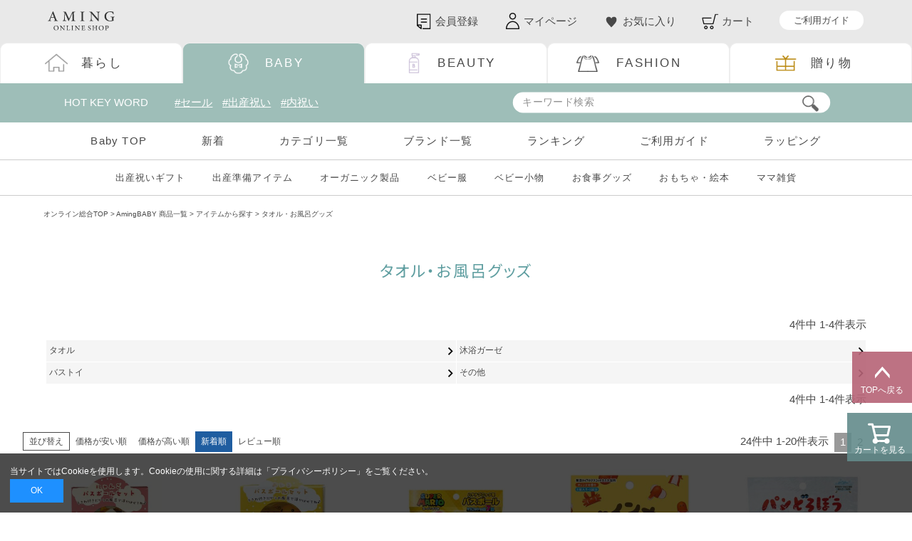

--- FILE ---
content_type: text/html;charset=UTF-8
request_url: https://www.aming.co.jp/c/amingbaby/babyitem/babybathgoods
body_size: 43105
content:
<!DOCTYPE html>
<html lang="ja"><head>
  <meta charset="UTF-8">
  
  <title>タオル・お風呂グッズ | Amingオンラインショップ</title>
  <meta name="viewport" content="width=device-width">


    <meta name="description" content="タオル・お風呂グッズ,Amingオンラインショップ">
    <meta name="keywords" content="タオル・お風呂グッズ,Amingオンラインショップ">
  
  <link rel="stylesheet" href="https://aming.itembox.design/system/fs_style.css?t=20251118042545">
  <link rel="stylesheet" href="https://aming.itembox.design/generate/theme1/fs_theme.css?t=20260109183744">
  <link rel="stylesheet" href="https://aming.itembox.design/generate/theme1/fs_original.css?t=20260109183744">
  
  <link rel="canonical" href="https://www.aming.co.jp/c/amingbaby/babyitem/babybathgoods">
  <link rel="next" href="https://www.aming.co.jp/c/amingbaby/babyitem/babybathgoods?page=2&sort=latest">
  
  
  
  <script>
    window._FS=window._FS||{};_FS.val={"tiktok":{"enabled":false,"pixelCode":null},"recaptcha":{"enabled":false,"siteKey":null},"clientInfo":{"memberId":"guest","fullName":"ゲスト","lastName":"","firstName":"ゲスト","nickName":"ゲスト","stageId":"","stageName":"","subscribedToNewsletter":"false","loggedIn":"false","totalPoints":"","activePoints":"","pendingPoints":"","purchasePointExpiration":"","specialPointExpiration":"","specialPoints":"","pointRate":"","companyName":"","membershipCardNo":"","wishlist":"","prefecture":""},"enhancedEC":{"ga4Dimensions":{"userScope":{"login":"{@ member.logged_in @}","stage":"{@ member.stage_order @}"}},"amazonCheckoutName":"Amazon Pay","measurementId":"G-9C5KYC85T4","trackingId":"UA-27842848-1","dimensions":{"dimension1":{"key":"log","value":"{@ member.logged_in @}"},"dimension2":{"key":"mem","value":"{@ member.stage_order @}"}}},"shopKey":"aming","device":"PC","cart":{"stayOnPage":true}};
  </script>
  
  <script src="/shop/js/webstore-nr.js?t=20251118042545"></script>
  <script src="/shop/js/webstore-vg.js?t=20251118042545"></script>
  
  
  
  
  
  
  
  
    <script type="text/javascript" >
      document.addEventListener('DOMContentLoaded', function() {
        _FS.CMATag('{"fs_member_id":"{@ member.id @}","fs_page_kind":"category","fs_category_url":"amingbaby+babyitem+babybathgoods"}')
      })
    </script>
  
  
  <script type="text/javascript" src="https://aming.itembox.design/item/drawer.min.js?t=20260119145339"></script>
<link rel="stylesheet" id="aming-common-css" href="https://aming.itembox.design/item/common.css?t=20260119145339" type="text/css" media="all">

<!-- **OGPタグ（フリーパーツ）↓↓ -->
<meta property="og:title" content="タオル・お風呂グッズ | Amingオンラインショップ">
<meta property="og:type" content="">
<meta property="og:url" content="https://www.aming.co.jp/c/amingbaby/babyitem/babybathgoods">
<meta property="og:image" content="/amingonline/top/SP_01.jpg">
<meta property="og:site_name" content="Amingオンラインショップ">
<meta property="og:description" content="タオル・お風呂グッズ,Amingオンラインショップ">
<!--<meta http-equiv="X-UA-Compatible" content="IE=edge,chrome=1"> -->
<script src="https://cdnjs.cloudflare.com/ajax/libs/jquery-cookie/1.4.1/jquery.cookie.min.js"></script>
<script src="https://ajax.googleapis.com/ajax/libs/jquery/3.3.1/jquery.min.js"></script>
<!-- **OGPタグ（フリーパーツ）↑↑ -->

<!--//twitter-->
<meta name="twitter:card" content="summary">
<meta name="twitter:title" content="タオル・お風呂グッズ | Amingオンラインショップ" />
<meta name="twitter:description" content="タオル・お風呂グッズ,Amingオンラインショップ" />
<meta name="twitter:image" content="" />
<!--twitter//-->

<!-- Meta Pixel Code -->
<script>
!function(f,b,e,v,n,t,s)
{if(f.fbq)return;n=f.fbq=function(){n.callMethod?
n.callMethod.apply(n,arguments):n.queue.push(arguments)};
if(!f._fbq)f._fbq=n;n.push=n;n.loaded=!0;n.version='2.0';
n.queue=[];t=b.createElement(e);t.async=!0;
t.src=v;s=b.getElementsByTagName(e)[0];
s.parentNode.insertBefore(t,s)}(window, document,'script',
'https://connect.facebook.net/en_US/fbevents.js');
fbq('init', '856328312968708');
fbq('track', 'PageView');
</script>
<noscript><img height="1" width="1" style="display:none"
src="https://www.facebook.com/tr?id=856328312968708&ev=PageView&noscript=1"
/></noscript>
<!-- End Meta Pixel Code -->

<meta name="google-site-verification" content="nlW7SQPslVozYXEYH5lorpfL3d_qB6ychjMCzVkZrcI"/>

<!-- LINE Tag Base Code -->
<!-- Do Not Modify -->
<script>
(function(g,d,o){
  g._ltq=g._ltq||[];g._lt=g._lt||function(){g._ltq.push(arguments)};
  var h=location.protocol==='https:'?'https://d.line-scdn.net':'http://d.line-cdn.net';
  var s=d.createElement('script');s.async=1;
  s.src=o||h+'/n/line_tag/public/release/v1/lt.js';
  var t=d.getElementsByTagName('script')[0];t.parentNode.insertBefore(s,t);
    })(window, document);
_lt('init', {
  customerType: 'lap',
  tagId: '8698060a-2059-406d-a5dc-ee3612960bba'
});
_lt('send', 'pv', ['8698060a-2059-406d-a5dc-ee3612960bba']);
</script>
<noscript>
  <img height="1" width="1" style="display:none"
       src="https://tr.line.me/tag.gif?c_t=lap&t_id=8698060a-2059-406d-a5dc-ee3612960bba&e=pv&noscript=1" />
</noscript>
<!-- End LINE Tag Base Code -->


<!-- Google tag (gtag.js) -->
<script async src="https://www.googletagmanager.com/gtag/js?id=G-9C5KYC85T4"></script>
<script>
  window.dataLayer = window.dataLayer || [];
  function gtag(){dataLayer.push(arguments);}
  gtag('js', new Date());

  gtag('config', 'G-9C5KYC85T4');
</script>


	<script>
		(function(i, s, o, g, r, a, m) {
			i['GoogleAnalyticsObject'] = r;
			i[r] = i[r] || function() {
				(i[r].q = i[r].q || []).push(arguments)
			}, i[r].l = 1 * new Date();
			a = s.createElement(o),
				m = s.getElementsByTagName(o)[0];
			a.async = 1;
			a.src = g;
			m.parentNode.insertBefore(a, m)
		})(window, document, 'script', 'https://www.google-analytics.com/analytics.js', 'ga');
		ga('create', 'UA-27842848-1', 'auto');
		ga('send', 'pageview');
	</script>


<link rel="stylesheet" type="text/css" href="https://aming.itembox.design/item/issue_common.css?t=20260119145339">
<script async src="https://www.googletagmanager.com/gtag/js?id=G-9C5KYC85T4"></script>

<script><!--
_FS.setTrackingTag('%3C%21--+Google+Tag+Manager+--%3E%0A%3Cscript%3E%28function%28w%2Cd%2Cs%2Cl%2Ci%29%7Bw%5Bl%5D%3Dw%5Bl%5D%7C%7C%5B%5D%3Bw%5Bl%5D.push%28%7B%27gtm.start%27%3A%0Anew+Date%28%29.getTime%28%29%2Cevent%3A%27gtm.js%27%7D%29%3Bvar+f%3Dd.getElementsByTagName%28s%29%5B0%5D%2C%0Aj%3Dd.createElement%28s%29%2Cdl%3Dl%21%3D%27dataLayer%27%3F%27%26l%3D%27%2Bl%3A%27%27%3Bj.async%3Dtrue%3Bj.src%3D%0A%27https%3A%2F%2Fwww.googletagmanager.com%2Fgtm.js%3Fid%3D%27%2Bi%2Bdl%3Bf.parentNode.insertBefore%28j%2Cf%29%3B%0A%7D%29%28window%2Cdocument%2C%27script%27%2C%27dataLayer%27%2C%27GTM-WBD93BK%27%29%3B%3C%2Fscript%3E%0A%3C%21--+End+Google+Tag+Manager+--%3E%0A%3Cscript+type%3D%22text%2Fjavascript%22+src%3D%22https%3A%2F%2Fyappli.io%2Fv1%2Fsdk.js%22%3E%3C%2Fscript%3E%0A%3Cscript%3E%0Avar+callSendYappliRegist+%3D+function%28%29%7B%0A%2F%2F+%E9%80%A3%E6%90%BA%E3%81%99%E3%82%8B%E4%BC%9A%E5%93%A1ID%0A%0Avar+yappli_registered_id+%3D+document.getElementsByClassName%28%22fs-membershipCard__number%22%29%5B0%5D.innerText%0A%0A%2F%2F+%E3%83%AA%E3%83%88%E3%83%A9%E3%82%A4%E5%9B%9E%E6%95%B0%E4%B8%8A%E9%99%90%0Avar+retry_count+%3D+3%3B%0A%2F%2F+%E3%83%AA%E3%83%88%E3%83%A9%E3%82%A4%E9%96%93%E9%9A%94%28%E3%83%9F%E3%83%AA%E7%A7%92%29%0Avar+retry_interval+%3D+1000%3B%0Aif+%28-1+%3D%3D%3D+window.navigator.userAgent.indexOf%28%22Yappli%22%29%29%7B%0Areturn%3B%0A%7D%0Avar+called+%3D+0%3B%0Avar+sendYappliRegist+%3D+function%28memberObj%29%7B%0Aconsole.log%28%22%E3%83%AA%E3%83%88%E3%83%A9%E3%82%A4%3A+%22+%2B+called%29%3B%0Aconsole.log%28%22memberObj%3A+%22+%2B+memberObj%29%3B%0A%2B%2Bcalled%3B%0Aif%28called+%3E+retry_count%29%7B%0Areturn%3B%0A%7D%0AYappli.sendRegisteredId%28memberObj%2C+function+%28a%2C+b%29%7B%0Aif%28a+%3D%3D%3D+true%29%7B%0Areturn%3B%0A%7D%0AsetTimeout%28function%28%29%7BsendYappliRegist%28memberObj%29%3B%7D%2C+retry_interval%29%3B%0A%7D%29%3B%0A%7D%3B%0Aconsole.log%28%22rid%3A+%22+%2B+yappli_registered_id%29%3B%0A%2F%2Fvar+yappli_token+%3D+%27dummy-token%27%3B+%2F%2Ftoken%E3%82%92%E8%A8%AD%E5%AE%9A%E3%81%99%E3%82%8B%E5%A0%B4%E5%90%88%E3%81%AF%E3%81%93%E3%81%93%E3%81%A7%E8%A8%AD%E5%AE%9A%0A%2F%2Fconsole.log%28%22token%3A+%22+%2B+yappli_token%29%3B%0Aif%28typeof+yappli_token+%3D%3D%3D+%22undefined%22%29%7B%0AsendYappliRegist%28yappli_registered_id%29%3B%0A%7Delse%7B%0AsendYappliRegist%28%0AJSON.stringify%28%7B%0Aregistered_id%3A+yappli_registered_id%2C%0Atoken%3A+yappli_token%2C%0A%7D%29%0A%29%3B%0A%7D%0A%7D%3B%0Avar+e_called+%3D+0%3B%0Avar+funcElementCheck+%3D+function%28%29+%7B%0Aconsole.log%28%22e_called%3A%22+%2B+e_called%29%3B%0Aif%28+document.getElementsByClassName%28%22fs-membershipCard__number%22%29.length+%3E+0+%29+%7B%0Aif%28+document.getElementsByClassName%28%22fs-membershipCard__number%22%29%5B0%5D.innerText.indexOf%28%22membership_card_no%22%29+%3D%3D+-1+%29+%7B+%2F%2F+member_id%E3%81%8C%E5%8F%96%E3%82%8C%E3%81%9F%E3%82%892200011555140%E3%81%AE%E3%82%88%E3%81%86%E3%81%AA%E6%95%B0%E5%AD%97%E3%81%8C%E5%85%A5%E3%82%8B%E3%81%AF%E3%81%9A%0AcallSendYappliRegist%28%29%3B%0Areturn%0A%7D%0A%0Aconsole.log%28%22member_id%3A%22+%2B+document.getElementsByClassName%28%22fs-membershipCard__number%22%29%5B0%5D.innerText%29%3B%0A%7D%0A%2B%2Be_called%3B%0A%0Aif%28e_called+%3E+10%29+%7B%0Areturn%3B%0A%7D%0AsetTimeout%28funcElementCheck%2C+1000%29%3B%0A%7D%0AfuncElementCheck%28%29%3B%0A%3C%2Fscript%3E%0A%3C%21--+b-dash+tag+manager+--%3E%0A%3Cscript+type%3D%22text%2Fjavascript%22+src%3D%22%2F%2Fcdn.activity.smart-bdash.com%2Ftag-manager%2Fbd-3rpqbk%2Fbtm.js%22+charset%3D%22UTF-8%22%3E%3C%2Fscript%3E%0A%3C%21--+end+b-dash+tag+manager+--%3E%0A');
--></script>
</head>
<body class="fs-body-category fs-body-category-babybathgoods" id="fs_ProductCategory">
<script><!--
_FS.setTrackingTag('%3Cscript%3E%0A%28function%28w%2Cd%2Cs%2Cc%2Ci%29%7Bw%5Bc%5D%3Dw%5Bc%5D%7C%7C%7B%7D%3Bw%5Bc%5D.trackingId%3Di%3B%0Avar+f%3Dd.getElementsByTagName%28s%29%5B0%5D%2Cj%3Dd.createElement%28s%29%3Bj.async%3Dtrue%3B%0Aj.src%3D%27%2F%2Fcdn.contx.net%2Fcollect.js%27%3Bf.parentNode.insertBefore%28j%2Cf%29%3B%0A%7D%29%28window%2Cdocument%2C%27script%27%2C%27contx%27%2C%27CTX-x-pBGwO8sH%27%29%3B%0A%3C%2Fscript%3E%0A');
--></script>
<div class="fs-l-page">
<header class="fs-l-header" id="b_header">
<!-- Google Tag Manager (noscript) -->
<noscript><iframe src="https://www.googletagmanager.com/ns.html?id=GTM-KMRQBQT"
height="0" width="0" style="display:none;visibility:hidden"></iframe></noscript>
<!-- End Google Tag Manager (noscript) -->

<a id="allheader" name="allheader"></a>

<!-- モダールポップアップ表示 --><!--<div class="overlay">
<div class="btn_area">
<p><h2><a href="/f/coupon_announcement"><img src="https://aming.itembox.design/item/amingonline/top/feb_popup1.jpg?t=20260119145339" alt="アミング送料無料キャンペーン" /></a></h2></p>
<button>閉じる</button>
</div>
</div>-->
<!-- 重要なお知らせ -->
<!--<div id="header_info"><a href="/f/onlineshop"><img src="https://aming.itembox.design/item/amingonline/online_logo.svg?t=20260119145339" class="alllogo" alt="Aming" width="100%"></a></div>-->
<!-- ドロワーメニュー --><p class="pagetop_info"><a href="">キャンペーンのお知らせ ＞</a></p>
<style>

.pagetop_info
{
width: 100%;
margin: 0;
text-align: center;
background: #83a9aa;
position: fixed;
top: 0;
left: 0;
z-index: 9999999999999;
display: none;
}

.pagetop_info a
{
color: #f0f480;
}
</style>
<header class="header">
<a href="/f/onlineshop"><img src="https://aming.itembox.design/item/amingonline/online_logo.svg?t=20260119145339" class="alllogo" alt="Aming" width="100%"></a>

<ul class="common_menu_h">
<!--
<li class="fs-p-drawer__loginLogout">
    <a href="/p/logout" class="fs-p-drawer__loginLogout__logout is-loggedIn--{@ member.logged_in @}">ログアウト</a>
    <a href="/p/login" class="fs-p-drawer__loginLogout__login is-loggedIn--{@ member.logged_in @}">ログイン</a>
</li>-->
<li><a href="/p/register"><span>会員登録</span></a></li>
<li><a href="/my/top"><span>マイページ</span></a></li>
<li><a href="/my/wishlist"><span>お気に入り</span></a></li>
<li><a href="/p/cart"><span>カート</span></a></li>
<li><a href="/p/about/shipping-payment">ご利用ガイド</a></li>
</ul>

<style>
/*
#c_up_nav
{
display: none;
}*/
.common_menu_h
{
display: flex;
position: absolute;
top: 0;
right: 3%;
}

.common_menu_h li
{
margin-left: 20px;
}

.common_menu_h li a
{
display: block;
text-align: center;
border: 0;
padding: 0.2rem 1.6rem 0.2rem 2.8rem;
}


.common_menu_h li:first-child a
{
background: url(https://aming.itembox.design/item/amingonline/common/new_icon01.png) no-repeat 0px center;
}

.common_menu_h li:nth-child(2) a
{
background: url(https://aming.itembox.design/item/amingonline/common/new_icon02.png) no-repeat 0px center;
}

.common_menu_h li:nth-child(3) a
{
background: url(https://aming.itembox.design/item/amingonline/common/new_icon03.png) no-repeat 0px center;
}

.common_menu_h li:nth-child(4) a
{
background: url(https://aming.itembox.design/item/amingonline/common/new_icon04.png) no-repeat 0px center;
}

.common_menu_h li:last-child a
{
margin-right: 3rem;
font-size: 0.9em;
padding: 0.2rem 2rem 0.2rem 2rem;
border-radius: 50px;
background:#fff;
/*background: url(https://aming.itembox.design/item/amingonline/common/new_icon05b.jpg) no-repeat 10px center #fff;*/
}


.header
{
height: 60px;
padding: 15px 5% 2% 5%;
background: #e9e9e9;
}

ul.header_shopswich
{
padding-top :60px;
background: #e9e9e9;
}

@media screen and (min-width:1000px) {

.hamburger
{
display: none;
}
}

@media screen and (max-width:999px) {
.fs-c-slick .slick-prev, .fs-c-slick .slick-next
{
z-index: 1 !important;
}
.common_menu_h li:first-child
{
display: none;
}
.common_menu_h li:nth-child(3)
{
display: none;
}


.common_menu_h li
{
margin-left: 2rem;
}
.common_menu_h li a
{
font-size: 0.7em;
padding: 2.52rem 0 0 0;
}

.common_menu_h li a span
{
display: block;
font-size: 0.8em;
}
.common_menu_h li:nth-child(2) a
{
background-position: top center;
}

.common_menu_h li:nth-child(4) a
{
background-position: top center;
}

.common_menu_h li:last-child
{
margin-right: 1rem;
}

.common_menu_h li:last-child a
{
padding: 0.2rem 2rem 0.2rem 2rem;
border-radius: 50px;
}

.hamburger
{
top: 10% !important;
}


#js-hamburger em
{
width: 100%;
text-align: center;
display: block;
position: absolute;
top: 75%;
left: 0;
font-size: 8px;
}



/*ドロワー*/
.fs-p-drawer__welcomeMsg
{
text-align: left;
}

.global-nav .drawer__loginLogout a
{
background: #83a9aa !important;
color: #fff !;
}

.global-nav .d_info001
{
display: flex;
flex-wrap: wrap;
justify-content: space-between;
}

.global-nav .d_info001 li
{
width: 48%;
}

.global-nav .d_info001 li a
{
display: block;
border-radius: 50px;
padding: 1%;
text-align: center;
}

.global-nav .d_info001 li:first-child a
{
color: #fff;
background: #88bcbe;
}

.global-nav .d_info001 li:last-child a
{
color: #fff;
background: #daaea4;
border: 1px solid #daaea4;
}

.global-nav .global-nav__list+div
{
padding: 0 14px;
}

.global-nav .global-nav__list+div div
{
margin-bottom: 2rem;
border: 1px solid #ccc;
padding: 1%;
}

.global-nav .global-nav__list+div div strong
{
padding-left: 1rem;
display: block;
margin-top: 0.5rem;
}
.global-nav .global-nav__list+div ul
{
margin: 1rem 0 1rem 0;
}

.global-nav .global-nav__list+div div ul
{
padding: 0 1rem 0;
}

.global-nav .global-nav__list+div ul li
{
margin-bottom: 1rem;
}

.global-nav .global-nav__list+div ul li:last-child
{
margin-bottom: 0rem;
}

.global-nav .global-nav__list+div ul li a
{
display: block;
border-bottom: 1px solid #ccc;
position: relative;
font-size: 0.9em;
}

.global-nav .global-nav__list+div ul li:last-child a
{
border: 0;
}

.global-nav .global-nav__list+div ul li a::before
{
content: "";
position: absolute;
top: 53%;
right: 6%;
width: 7px;
height: 7px;
border-top: 1px solid #999;
border-right: 1px solid #999;
transform: rotate(45deg);
margin-top: -5px;
}

.fs-p-drawer__loginLogout a
{
position: relative;
border: 1px solid #999 !important;

}

.fs-p-drawer__loginLogout a::before
{
content: "";
position: absolute;
top: 53%;
right: 6%;
width: 7px;
height: 7px;
border-top: 1px solid #999;
border-right: 1px solid #999;
transform: rotate(45deg);
margin-top: -5px;
}



.global-nav .d_info001 li a::before
{
border-top: 1px solid #fff;
border-right: 1px solid #fff;
}

.global-nav .d_info001 li a::before
{
content: "";
position: absolute;
top: 53%;
right: 6%;
width: 7px;
height: 7px;
border-top: 1px solid #fff !important;
border-right: 1px solid #fff !important;
transform: rotate(45deg);
margin-top: -5px;
}

.global-nav .global-nav__list+div div+a
{
display: block;
margin-bottom: 1rem;
}

.global-nav .global-nav__list+div div+a span
{
font-size: 0.8em;
display: block;
line-height: 1.4 !important;
}





</style>



<nav class="global-nav">
<ul class="global-nav__list">
	<li class="global-nav__item">
	<div class="fs-clientInfo">
		<div class="fs-p-drawer__welcomeMsg">
			<div class="fs-p-welcomeMsg">{@ member.last_name @} {@ member.first_name @} 様こんにちは</div>
			<div class="fs-p-memberInfo is-loggedIn--{@ member.logged_in @}">
			<!-- <span class="fs-p-memberInfo__rank">{@ member.stage_name @}会員</span> -->
			<span class="fs-p-memberInfo__points">{@ member.active_points @}ポイント</span>
			</div>
		</div>

		<div class="fs-p-drawer__loginLogout">
		<a href="/p/logout" class="fs-p-drawer__loginLogout__logout is-loggedIn--{@ member.logged_in @}">ログアウト</a>
		<a href="/p/login" class="fs-p-drawer__loginLogout__login is-loggedIn--{@ member.logged_in @}">ログイン</a>
		</div>
	</div>
	</li>
</ul>
<div>
<ul class="d_info001">
<li><a href="/p/register">新規会員登録</a></li>
<li><a href="/my/wishlist">お気に入り</a></li>
</ul>

<div>
	<strong>ご利用ガイド</strong>
	<ul>
		<li><a href="/p/about/shipping-payment#payment_ttl">お支払方法について</a></li>
		<li><a href="/p/about/shipping-payment#guide01">送料について</a></li>
		<li><a href="/p/about/shipping-payment#fs_anchor_deliveryService">お届け日数について</a></li>
		<li><a href="/p/about/shipping-payment#guide02">返品・交換について</a></li>
		<li><a href="/p/about/shipping-payment#guide05">アミングメンバーズについて</a></li>
		<li><a href="/f/menbersentry">会員情報・ポイント連携について</a></li>
		<li><a href="/f/faq">メンバーズに関するFAQ</a></li>

	</ul>
</div>

<a href="/f/babigiftwrapping"><img src="https://aming.itembox.design/item/aminggift/page/gift_main_2020w-1_a.jpg" width="100%" style="margin-bottom: 1rem;"><span>アミングオンラインショップ限定のサービスとして、包装紙・紙袋での【無料ラッピング】と【有料のBOXラッピング 】をご用意しております。</span></a>

<ul>
<li><a href="/shoplist">実店舗情報</a></li>
<li><a href="/contact">お問い合わせ</a></li>
<li><a href="https://www.aming.co.jp/">オフィシャルサイト</a></li>
<li><a href="/p/logout">ログアウト</a></li>
</ul>
</div>

<!--
<li class="global-nav__item">
        <a href="/my/wishlist"><i class="fs-icon--heartOutline"></i>お気に入りアイテム一覧</a>
      </li>
      <li class="global-nav__item">
        <a href="/my/top"><i class="fs-icon--mypage"></i>マイページを見る</a>
      </li>
      <li class="global-nav__item">
        <a href="/p/register"><i class="fs-icon--register"></i>会員登録</a>
      </li>
      <li class="global-nav__item">
        <a href="/p/cart">
          <i class="fs-icon--cart"></i>
          <span class="fs-p-headerNavigation__viewCartButton__label">カートを見る</span><span class="fs-p-cartItemNumber fs-client-cart-count fs-clientInfo"></span>
        </a>
      </li>
      <li class="global-nav__item">
        <a href="/p/about/shipping-payment">ご利用ガイド</a>
      </li>
      <li class="global-nav__item">
        <a href="/f/babigiftwrapping">ギフトラッピングについて</a>
      </li>
    </ul>
    <ul class="global-nav__list2 mincho i_2clm_wrap">
      <li class="i_2clm_in h_menu_b sp2clm">
        <a href="/f/amingbaby">BABY</a>
      </li>
      <li class="i_2clm_in h_menu_c sp2clm">
        <a href="/f/kireimarche">BEAUTY</a>
      </li>
      <li class="i_2clm_in h_menu_f sp2clm">
        <a href="/c/amingfashion">FASHION</a>
      </li>
      <li class="i_2clm_in h_menu_g sp2clm">
        <a href="https://www.aming.co.jp/c/all">GIFT</a>
      </li>
    </ul>
    <ul class="global-nav__list3">
      <li class="global-nav__item">
        <a href="https://www.aming.co.jp/">Aming オフィシャルサイト</a>
      </li>
      <li class="global-nav__item">
        <a href="https://www.aming.co.jp/shoplist">Aming 店舗一覧</a>
      </li>
      <li class="global-nav__item">
        <a href="https://www.aming.co.jp/contact">お問い合わせ</a>
      </li>
    </ul>
-->
  </nav>

  <div class="hamburger" id="js-hamburger">
    <span class="hamburger__line hamburger__line--1"></span>
    <span class="hamburger__line hamburger__line--2"></span>
    <span class="hamburger__line hamburger__line--3"></span>
<em>メニュー</em>
  </div>
  <div class="black-bg" id="js-black-bg"></div>
</header>



<style>
@media screen and (min-width: 768px) {
.fs-l-page .fs-c-productList__list, .fs-c-productList__controller, ol.fs-c-breadcrumb__list {
    width: 95%;
    margin: 0px auto 0px;
  }




.fs-body-about-shippingPayment .fs-l-header
{
padding-top: 0;
}

.fs-body-about-shippingPayment ul.header_shopswich
{
padding-top: 0px !important;
}

}

@media screen and (min-width:1700px) {
.fs-body-about-shippingPayment ul.header_shopswich
{
margin-top: -5px;
}
}

@media screen and (min-width:1000px) and ( max-width:1400px) {
.fs-body-about-shippingPayment ul.header_shopswich
{
padding-top: 10px !important;
}
}


@media screen and (max-width:769px) {
.fs-body-about-shippingPayment ul.header_shopswich
{
padding-top: 6% !important;
}
}

</style>
<!--タブ--><!-- ショップ切り替えタブ -->
<ul class="header_shopswich mincho">
<li class="o_tab"><a href="/f/onlineshop"><span>暮らし</span></a></li>
<li class="b_tab"><a href="/f/amingbaby"><span>BABY</span></a></li>
<li class="c_tab"><a href="/f/kireimarche"><span>BEAUTY</span></a></li>
<li class="f_tab"><a href="/f/fashion_top"><span>FASHION</span></a></li>
<li class="g_tab mincho"><a href="/f/aminggift_top"><span>贈り物</span></a></li>
</ul>

<style>
.header_shopswich li
{
padding: 0 !imoportant;
}
.header_shopswich a
{
display: block;
padding: 0rem 0 0 3rem;
border: none !important;
background-repeat: no-repeat;
background-position: 30% 0%;
}


.header_shopswich a span
{
font-size: 1.3em;
font-family: 'Yantramanav', "游ゴシック Medium", "Yu Gothic Medium", YuGothicM, "游ゴシック体", "Yu Gothic", YuGothic, "ヒラギノ角ゴ Pro", "Hiragino Kaku Gothic Pro", "メイリオ", "Meiryo", sans-serif;
}


.header_shopswich .o_tab a
{
background-image: url(https://aming.itembox.design/item/amingonline/common/nav01_off.png);
}

#adult_header .header_shopswich .o_tab a
{
background-image: url(https://aming.itembox.design/item/amingonline/common/nav01_on.png);
}


.header_shopswich .b_tab a
{
background-image: url(https://aming.itembox.design/item/amingonline/common/nav02_off.png);
}

#b_header .header_shopswich .b_tab a
{
background-image: url(https://aming.itembox.design/item/amingonline/common/nav02_on.png);
}

.header_shopswich .c_tab a
{
background-image: url(https://aming.itembox.design/item/amingonline/common/nav03_off.png);
}

#c_header .header_shopswich .c_tab a
{
background-image: url(https://aming.itembox.design/item/amingonline/common/nav03_on.png);
}

.header_shopswich .f_tab a
{
background-position: 25% 0%;
background-image: url(https://aming.itembox.design/item/amingonline/common/nav04_off.png);
}

#f_header .header_shopswich .f_tab a
{
background-position: 25% 0%;
background-image: url(https://aming.itembox.design/item/amingonline/common/nav04_on.png);
}

.header_shopswich .g_tab a
{
background-image: url(https://aming.itembox.design/item/amingonline/common/navi05_off.png);
}

#g_header .header_shopswich .g_tab a
{
background-image: url(https://aming.itembox.design/item/amingonline/common/navi05_on.png);
}

@media screen and (min-width:1000px) and ( max-width:1400px) {
.header_shopswich a
{
display: block;
padding: 0rem 0 0 3rem;
border: none !important;
background-repeat: no-repeat;
background-position: 25% 50%;
background-size: 14%;
}
.header_shopswich .c_tab a
{
background-position: 20% 50%;
}

#f_header .header_shopswich .c_tab a
{
background-position: 20% 50%;
}

.header_shopswich .f_tab a
{
background-position: 14% 45%;
}

#f_header .header_shopswich .f_tab a
{
background-position: 14% 45%;
}
}


@media screen and (max-width:769px) {
ul.header_shopswich li
{
padding: 1% 0 !important;
}
.header_shopswich a
{
padding: 0rem 0 0 0rem;
background-position: top center;
}


.header_shopswich a span
{
padding-top: 5rem;
display: block;
font-size: 1.2em;
letter-spacing: 0;

font-family:'Yantramanav', "游ゴシック Medium", "YuGothic", Yu Gothic, "游ゴシック体", "Yu Gothic", YuGothic, "ヒラギノ角ゴ Pro", "Hiragino Kaku Gothic Pro", "メイリオ", "Meiryo", sans-serif
font-family: "游ゴシック体", YuGothic, "游ゴシック", "Yu Gothic";
}

.header_shopswich .f_tab a
{
background-position: top center;}

#f_header .header_shopswich .f_tab a
{
background-position: top center;}


}



</style>

<!-- **ヘッダーナビゲーション（フリーパーツ）↓↓ -->
<style>
.new_head_nav
{
margin: auto;
max-width: 1100px;
display: flex;
align-items: center;
justify-content: space-between;
flex-wrap: wrap;
}

.new_head_nav dl
{
display: flex;
width: 45%;
}

.new_head_nav dl dt
{
width: 30%;
}

.new_head_nav dl dd
{
width: 70%;
margin: 0;
}

.new_head_nav dl a
{
margin: 0 2%;
color: #fff;
text-decoration: underline;
}

.new_head_nav div
{
width: 45%;
position: relative;
}

.new_head_nav div .f_txt
{
width: 100%;
border-radius: 50px !important;
padding: 1% 3%;
border: 0 !important;
}
.new_head_nav div button
{
width: 25px;
height: 25px;
position: absolute;
top: 15%;
right: 8%;
text-indent: -99999999px;
z-index: 199;
background: url(https://aming.itembox.design/item/amingonline/common/search.jpg) no-repeat;
background-size: 100%;
}

.new_head_nav div .serach_img
{
width: 25px;
height: 25px;
position: absolute;
top: 15%;
right: 8%;
text-indent: -99999999px;
z-index: 199;
background: url(https://aming.itembox.design/item/amingonline/common/search.jpg) no-repeat;
background-size: 100%;
}

@media screen and (min-width:770px) and ( max-width:1100px) {
.new_head_nav
{
max-width: 90%;
}
.new_head_nav div .f_txt
{
padding: 2%;
}

.new_head_nav dl
{
width: 60%;
}
.new_head_nav dl dt
{
width: 30%;
}
.new_head_nav div
{
width: 40%;
}
}

@media screen and (max-width:769px) {
.new_head_nav
{
width: 98%;
display:block;
}

.new_head_nav div .serach_img
{
right: 5%;
}

.new_head_nav div .f_txt
{
padding: 2%;
transform:scale(1.0);
}

.new_head_nav dl
{
display: flex;
width: 100%;
font-size: 0.9em !important;
align-items: center;
}

.new_head_nav dl dt
{
width: 43%;
}



.new_head_nav div
{
width: 100%;
position: relative;
}

}
</style>
<div class="fs-p-headerNavBar">


<nav class="new_head_nav">
	<dl>
	<dt>HOT KEY WORD</dt>
	<dd><!----><a href="/c/all/sale/sale_04">#セール</a><a href="/f/baby-gift">#出産祝い</a><a href="/f/baby_returngift">#内祝い</a></dd>
	</dl>

	<div>
		<form action="/p/search" method="get">
		<input type="text" name="keyword" maxlength="1000" placeholder="キーワード検索" class="f_txt">
		<!--<button type="submit">検索</button>-->
<input class="serach_img" type="image" src="https://aming.itembox.design/item/amingonline/common/search.jpg" alt="商品検索">
		</span>
		</form>
	</div>
</nav>
</div>


<!--
<li class="fs-p-headerNavigation__listItem" style="position: relative;">

<div class="fs-p-headerNavigation__search fs-p-searchForm">
<form action="/p/search" method="get">
<span class="fs-p-searchForm__inputGroup fs-p-inputGroup">
<input type="text" name="keyword" maxlength="1000" placeholder="キーワード検索" class="fs-p-searchForm__input fs-p-inputGroup__input">
<button type="submit" class="fs-p-searchForm__button fs-p-inputGroup__button">検索</button>
</span>
</form>
</div>

<div class="fs-p-productSearch">
	<input type="checkbox" value="" style="display:none;" id="fs_p__ctrlSeachForm">
	<label for="fs_p__ctrlSeachForm" class="fs-p-productSearch__formSwitch">
	<span class="fs-p-productSearch__formOpen">詳細検索</span>
	<span class="fs-p-productSearch__formClose">閉じる</span>
	</label>
	<div class="fs-p-productSearch__field">
	<label for="fs_input_productSearchKeyword">キーワード</label>
	<input type="text" name="keyword" maxlength="1000" id="fs_input_productSearchKeyword" value="">
	<button type="submit" class="fs-p-productSearch__searchButton fs-c-button--secondary">検索</button>
	</div>
</form>
</div>
-->






<script type="application/ld+json">
{
  "@context": "http://schema.org",
  "@type": "WebSite",
  "url": "https://www.aming.co.jp",
  "potentialAction": {
    "@type": "SearchAction",
    "target": "https://www.aming.co.jp/p/search?keyword={search_term_string}",
    "query-input": "required name=search_term_string"
  }
}
</script>
<!-- **ヘッダーナビゲーション（フリーパーツ） ↑↑ -->
<!--<div class="h_special_info" style="font-size:1em;padding-top:1.0rem;padding-bottom:1.0rem;">
<p><font style="color:crimson;font-weight:bold;font-size:100%;">【重要】12月25日（木）までにお届けのご注文受付は終了いたしました。</font></p>
</div>-->

<!--<div class="h_special_info" style="font-size:1em;padding-top:1.0rem;padding-bottom:1.0rem;">
<p><font style="color:crimson;font-weight:bold;font-size:100%;">【お知らせ】年末年始の出荷・休業日について
<a href="https://www.aming.co.jp/f/year_end_start" style="text-decoration:underline;color:crimson;">詳細はこちら＞</a></font></p>
</div>-->



<!--<div class="h_special_info" style="font-size:1em;padding-top:1.0rem;padding-bottom:1.0rem;">
<p><font style="color:crimson;font-weight:bold;font-size:100%;">【物流増加による配送遅延について】詳しくは佐川急便のお知らせをご確認ください。<a href="https://www2.sagawa-exp.co.jp/information/list/" style="text-decoration:underline;color:crimson;">詳細はこちら＞</a></font></p>
</div>-->





<!--<div class="h_special_info" style="font-size:1em;padding-top:1.0rem;padding-bottom:1.0rem;">
<p><font style="color:crimson;font-weight:bold;font-size:100%;">
<a href="https://www.aming.co.jp/f/information" style="text-decoration:underline;color:crimson;">台風による配送遅延のお知らせ ＞</a></font></p>
</div>-->

<!--<div class="h_special_info" style="font-size:1em;padding-top:1.0rem;padding-bottom:1.0rem;">
<p><font style="color:crimson;font-weight:bold;font-size:100%;">
<a href="https://www.aming.co.jp/f/mothers_delivery_2024" style="text-decoration:underline;color:crimson;">【GWから母の日】配送スケジュールのご案内＞</a></font></p>
</div>-->

<!--
<div class="h_special_info" style="font-size:1em;padding-top:1.0rem;padding-bottom:1.0rem;">
<p><font style="color:crimson;font-weight:bold;font-size:100%;">
<a href="https://www.aming.co.jp/f/obon_holiday" style="text-decoration:underline;color:crimson;">
お盆期間中の休業・発送についてのご案内 ＞
</a></font></p>
</div>
-->

<!--
<div class="h_special_info" style="font-size:1em;padding-top:1.0rem;padding-bottom:1.0rem;">
<p><font style="color:crimson;font-weight:bold;font-size:100%;">
<a href="https://www.aming.co.jp/f/obon_holiday" style="text-decoration:underline;color:crimson;">
お盆期間中の発送とお問い合わせについてのご案内> ＞
</a></font></p>
</div>
-->

<!--<div class="h_special_info" style="font-size:1em;padding-top:1.0rem;padding-bottom:1.0rem;">
<p><font style="color:crimson;font-weight:bold;font-size:100%;">
<a href="https://www.aming.co.jp/f/obon_holiday" style="text-decoration:underline;color:crimson;">
お盆期間中の発送・お問い合わせについてのご案内 ＞
</a></font></p>
</div>-->


<!--<div class="h_special_info" style="font-size:1em;padding-top:1.0rem;padding-bottom:1.0rem;">
<p><font style="color:crimson;font-weight:bold;font-size:100%;">
<a href="https://www.aming.co.jp/f/whiteday" style="text-decoration:underline;color:crimson;">2023年ホワイトデー出荷についてのご案内＞</a></font></p>
</div>-->

<!--<div class="h_special_info" style="font-size:1em;padding-top:1.0rem;padding-bottom:1.0rem;"><p><font style="color:crimson;font-weight:bold;font-size:100%;">
<a href="https://www.aming.co.jp/f/weatherattention" style="text-decoration:underline;color:crimson;">全国的な寒波の影響に伴うお届け遅延について＞</a></font></p></div>-->

<!--<div class="h_special_info" style="font-size:1em;padding-top:1.0rem;padding-bottom:1.0rem;">
システムメンテナンスのため、下記期間はサイトの閲覧およびお買い物ができません。<br>
2025年11月18日（火）　午前01:00 - 午前07:00
</div>-->
<!--<div class="h_special_info" style="font-size:1em;padding-top:1.0rem;padding-bottom:1.0rem;">
<p>年末年始のご注文量増大に伴い、<font style="color:crimson;font-weight:bold;font-size:100%;">1月9日（月）受注分までは、配送日付指定を停止</font>させていただきます。</p>
</div>-->
<!--<div class="h_special_info" style="font-size:1em;padding-top:1.0rem;padding-bottom:1.0rem;">
<p><font style="color:crimson;font-weight:bold;font-size:100%;">
<a href="https://www.aming.co.jp/f/goldenweek" style="text-decoration:underline;color:crimson;">ゴールデンウィーク期間の発送・休業について詳細はこちら＞</a></font></p>
</div>-->



<!--<div class="h_special_info" style="font-size:1em;padding-top:1.0rem;padding-bottom:1.0rem;">
<p><font style="color:crimson;font-weight:bold;font-size:100%;">
<a href="https://www.aming.co.jp/f/20240102_hassou" style="text-decoration:underline;color:crimson;">「能登半島地震」による配送の影響について＞</a></font></p>
</div>-->

<!--<div class="h_special_info" style="font-size:1em;padding-top:1.0rem;padding-bottom:1.0rem;">
<p><font style="color:crimson;font-weight:bold;font-size:100%;">【天候不良による配送遅延について】詳しくは佐川急便のお知らせをご確認ください。<a href="https://www2.sagawa-exp.co.jp/information/list/" style="text-decoration:underline;color:crimson;">詳細はこちら＞</a></font></p>
</div>-->

<!--<div class="h_special_info" style="font-size:1em;padding-top:1.0rem;padding-bottom:1.0rem;">
<p><font style="color:crimson;font-weight:bold;font-size:100%;">【大雨に伴う配送への影響について】詳しくは佐川急便のお知らせをご確認ください。<a href="https://www2.sagawa-exp.co.jp/information/list/" style="text-decoration:underline;color:crimson;">詳細はこちら＞</a></font></p>
</div>-->

<!--<div class="h_special_info" style="font-size:1em;padding-top:1.0rem;padding-bottom:1.0rem;">
<p><font style="color:crimson;font-weight:bold;font-size:100%;">【配送遅延について】詳しくは佐川急便のお知らせをご確認ください。<a href="https://www2.sagawa-exp.co.jp/information/list/" style="text-decoration:underline;color:crimson;">詳細はこちら＞</a></font></p>
</div>-->
<div id="c_up_nav" class="pc">
<ul>
<li><a href="/f/amingbaby">Baby TOP</a></li>
<li><a href="/c/amingbaby/">新着</a></li>
<li><a href="/f/babycategoly">カテゴリ一覧</a></li>
<li><a href="/c/amingbaby/babybrand">ブランド一覧</a></li>
<li><a href="/f/amingbaby#b_ranking">ランキング</a></li>
<li><a href="/p/about/shipping-payment">ご利用ガイド</a></li>
<li><a href="/f/babigiftwrapping">ラッピング</a></li>
</ul>
</div>
<div id="c_down_nav" class="pc">
<ul>
<li><a href="https://www.aming.co.jp/c/amingbaby/giftset">出産祝いギフト</a></li>
<li><a href="/c/amingbaby/babyscene/babypre">出産準備アイテム</a></li>
<li><a href="/c/amingbaby/babyscene/organic">オーガニック製品</a></li>
<li><a href="/c/amingbaby/babyitem/babyclothes">ベビー服</a></li>
<li><a href="/c/amingbaby/babyitem/babyzakka">ベビー小物</a></li>
<li><a href="/c/amingbaby/babyitem/eatgoods">お食事グッズ</a></li>
<li><a href="/c/amingbaby/babyitem/toy_book">おもちゃ・絵本</a></li>
<li><a href="/c/amingbaby/babyitem/mamazakka">ママ雑貨</a></li>
</ul>
</div>

<div class="side_sc_container sp">
  <ul class="side_sc_menu">
<li class="side_sc_item"><a href="/f/amingbaby">Baby TOP</a></li>
<li class="side_sc_item"><a href="/c/amingbaby/">新着</a></li>
<li class="side_sc_item"><a href="/f/babycategoly">カテゴリ一覧</a></li>
<li class="side_sc_item"><a href="/c/amingbaby/babybrand">ブランド一覧</a></li>
<li class="side_sc_item"><a href="/f/amingbaby#b_ranking">ランキング</a></li>
<li class="side_sc_item"><a href="/c/amingbaby/giftset">出産祝いギフト</a></li>
<li class="side_sc_item"><a href="/c/amingbaby/babyscene/babypre">出産準備アイテム</a></li>
<li class="side_sc_item"><a href="/c/amingbaby/babyscene/organic">オーガニック製品</a></li>
<li class="side_sc_item"><a href="/c/amingbaby/babyitem/babyclothes">ベビー服</a></li>
<li class="side_sc_item"><a href="/c/amingbaby/babyitem/babyzakka">ベビー小物</a></li>
<li class="side_sc_item"><a href="/c/amingbaby/babyitem/eatgoods">お食事グッズ</a></li>
<li class="side_sc_item"><a href="/c/amingbaby/babyitem/toy_book">おもちゃ・絵本</a></li>
<li class="side_sc_item"><a href="/c/amingbaby/babyitem/mamazakka">ママ雑貨</a></li>
<li class="side_sc_item"><a href="/p/about/shipping-payment">ご利用ガイド</a></li>
<li class="side_sc_item"><a href="/f/babigiftwrapping">ラッピング</a></li>
  </ul>
</div>

</header>
<!-- **パンくずリストパーツ （システムパーツ） ↓↓ -->
<nav class="fs-c-breadcrumb">
<ol class="fs-c-breadcrumb__list">
<li class="fs-c-breadcrumb__listItem">
<a href="https://www.aming.co.jp/f/onlineshop">オンライン総合TOP</a>
</li>
<li class="fs-c-breadcrumb__listItem">
<a href="/c/amingbaby">AmingBABY 商品一覧</a>
</li>
<li class="fs-c-breadcrumb__listItem">
<a href="/c/amingbaby/babyitem">アイテムから探す</a>
</li>
<li class="fs-c-breadcrumb__listItem">
タオル・お風呂グッズ
</li>
</ol>
</nav>
<!-- **パンくずリストパーツ （システムパーツ） ↑↑ -->
<main class="fs-l-main issuebnr_gruop_a"><div id="fs-page-error-container" class="fs-c-panelContainer">
  
  
</div>
<section class="fs-l-pageMain"><!-- **ページ見出し（フリーパーツ）↓↓ -->
<div class="page-wrapper">
<h1 class="fs-c-heading fs-c-heading--page">タオル・お風呂グッズ</h1>
</div>

<!-- **ページ見出し（フリーパーツ）20220413以降使用↓↓ -->
<!--<h1 class="fs-c-heading fs-c-heading--page">アミングメンバーズ会員規約について</h1>-->
<!--<h1 class="fs-c-heading fs-c-heading--page">タオル・お風呂グッズ</h1>-->

<div id="itemlist_main_bnr">  </div>


<!-- **ページ見出し（フリーパーツ）↑↑ -->


<!-- **商品グループ表示（システムパーツ）↓↓ -->
<div class="fs-c-subgroup">
  <div class="fs-c-listControl">
<div class="fs-c-listControl__status">
<span class="fs-c-listControl__status__total">4<span class="fs-c-listControl__status__total__label">件中</span></span>
<span class="fs-c-listControl__status__indication">1<span class="fs-c-listControl__status__indication__separator">-</span>4<span class="fs-c-listControl__status__indication__label">件表示</span></span>
</div>
</div>
  <ul class="fs-c-subgroupList">
  
    <li class="fs-c-subgroupList__item">
      <a href="/c/amingbaby/babyitem/babybathgoods/babytowel" class="fs-c-subgroupList__link">
        
        <div class="fs-c-subgroupList__label">タオル</div>
        
      </a>
    </li>
  
    <li class="fs-c-subgroupList__item">
      <a href="/c/amingbaby/babyitem/babybathgoods/babycotton" class="fs-c-subgroupList__link">
        
        <div class="fs-c-subgroupList__label">沐浴ガーゼ</div>
        
      </a>
    </li>
  
    <li class="fs-c-subgroupList__item">
      <a href="/c/amingbaby/babyitem/babybathgoods/babybathtoy" class="fs-c-subgroupList__link">
        
        <div class="fs-c-subgroupList__label">バストイ</div>
        
      </a>
    </li>
  
    <li class="fs-c-subgroupList__item">
      <a href="/c/amingbaby/babyitem/babybathgoods/bathothers" class="fs-c-subgroupList__link">
        
        <div class="fs-c-subgroupList__label">その他</div>
        
      </a>
    </li>
  
  </ul>
  <div class="fs-c-listControl">
<div class="fs-c-listControl__status">
<span class="fs-c-listControl__status__total">4<span class="fs-c-listControl__status__total__label">件中</span></span>
<span class="fs-c-listControl__status__indication">1<span class="fs-c-listControl__status__indication__separator">-</span>4<span class="fs-c-listControl__status__indication__label">件表示</span></span>
</div>
</div>
</div>
<!-- **商品グループ表示（システムパーツ）↑↑ -->

<!-- **商品グループエリア（システムパーツグループ）↓↓ -->

  <div class="fs-c-productList">
    
      <!-- **並び替え・ページャーパーツ（システムパーツ） ↓↓ -->
<div class="fs-c-productList__controller">
  <div class="fs-c-sortItems">
  <span class="fs-c-sortItems__label">並び替え</span>
  <ul class="fs-c-sortItems__list">
  <li class="fs-c-sortItems__list__item">
  <a href="/c/amingbaby/babyitem/babybathgoods?sort=price_low" class="fs-c-sortItems__list__item__label">価格が安い順</a>
  </li>
  <li class="fs-c-sortItems__list__item">
  <a href="/c/amingbaby/babyitem/babybathgoods?sort=price_high" class="fs-c-sortItems__list__item__label">価格が高い順</a>
  </li>
  <li class="fs-c-sortItems__list__item is-active">
  <span class="fs-c-sortItems__list__item__label">新着順</span>
  </li>
  <li class="fs-c-sortItems__list__item">
  <a href="/c/amingbaby/babyitem/babybathgoods?sort=review" class="fs-c-sortItems__list__item__label">レビュー順</a>
  </li>
  </ul>
  </div>
  <div class="fs-c-listControl">
<div class="fs-c-listControl__status">
<span class="fs-c-listControl__status__total">24<span class="fs-c-listControl__status__total__label">件中</span></span>
<span class="fs-c-listControl__status__indication">1<span class="fs-c-listControl__status__indication__separator">-</span>20<span class="fs-c-listControl__status__indication__label">件表示</span></span>
</div>
<div class="fs-c-pagination">
<span class="fs-c-pagination__item is-active">1</span>
<a href="/c/amingbaby/babyitem/babybathgoods?page=2&sort=latest" class="fs-c-pagination__item" role="button">2</a>
<a href="/c/amingbaby/babyitem/babybathgoods?page=2&sort=latest" class="fs-c-pagination__item fs-c-pagination__item--next" role="button" aria-label="次のページへ"></a></div>
</div>
</div>
<!-- **並び替え・ページャーパーツ（システムパーツ） ↑↑ -->
<!-- **商品一覧（システムパーツグループ）↓↓ -->
<div class="fs-c-productList__list" data-add-to-cart-setting="">
<article class="fs-c-productList__list__item fs-c-productListItem" data-product-id="22892">
<form>

<input type="hidden" name="productId" value="22892">
<input type="hidden" name="verticalVariationNo" value="">
<input type="hidden" name="horizontalVariationNo" value="">
<input type="hidden" name="staffStartSkuCode" value="">
<input type="hidden" name="quantity" value="1">

<input type="hidden" name="nostock" value="false"/>
<!-- **商品画像・拡大パーツ（システムパーツ）↓↓ -->
<div class="fs-c-productListItem__imageContainer">
  <div class="fs-c-productListItem__image fs-c-productImage">
  
    <a href="/c/amingbaby/babyitem/toy_book/bathtoy/gd22892">
      <img data-layzr="https://aming.itembox.design/product/228/000000022892/000000022892-01-m.jpg?t&#x3D;20260119125420" alt="" src="https://aming.itembox.design/item/src/loading.svg?t&#x3D;20260119145339" class="fs-c-productListItem__image__image fs-c-productImage__image">
    </a>
  
  </div>
</div>
<div class="fs-c-productListItem__viewMoreImageButton fs-c-buttonContainer">
<button type="button" class="fs-c-button--viewMoreImage fs-c-button--plain">
  <span class="fs-c-button__label">他の画像を見る</span>
</button>
</div>
<aside class="fs-c-productImageModal" style="display: none;">
  <div class="fs-c-productImageModal__inner">
    <span class="fs-c-productImageModal__close" role="button" aria-label="閉じる"></span>
    <div class="fs-c-productImageModal__contents">
      <div class="fs-c-productImageModalCarousel fs-c-slick">
        <div class="fs-c-productImageModalCarousel__track">
        
          <div>
            <figure class="fs-c-productImageModalCarousel__figure">
              
              <img data-lazy="https://aming.itembox.design/product/228/000000022892/000000022892-01-xl.jpg?t&#x3D;20260119125420" data-src="https://aming.itembox.design/product/228/000000022892/000000022892-01-xl.jpg?t&#x3D;20260119125420" alt="" src="https://aming.itembox.design/item/src/loading.svg?t&#x3D;20260119145339" class="fs-c-productImageModalCarousel__figure__image">
            </figure>
          </div>
        
          <div>
            <figure class="fs-c-productImageModalCarousel__figure">
              
              <img data-lazy="https://aming.itembox.design/product/228/000000022892/000000022892-02-xl.jpg?t&#x3D;20260119125420" data-src="https://aming.itembox.design/product/228/000000022892/000000022892-02-xl.jpg?t&#x3D;20260119125420" alt="" src="https://aming.itembox.design/item/src/loading.svg?t&#x3D;20260119145339" class="fs-c-productImageModalCarousel__figure__image">
            </figure>
          </div>
        
          <div>
            <figure class="fs-c-productImageModalCarousel__figure">
              
              <img data-lazy="https://aming.itembox.design/product/228/000000022892/000000022892-03-xl.jpg?t&#x3D;20260119125420" data-src="https://aming.itembox.design/product/228/000000022892/000000022892-03-xl.jpg?t&#x3D;20260119125420" alt="" src="https://aming.itembox.design/item/src/loading.svg?t&#x3D;20260119145339" class="fs-c-productImageModalCarousel__figure__image">
            </figure>
          </div>
        
          <div>
            <figure class="fs-c-productImageModalCarousel__figure">
              
              <img data-lazy="https://aming.itembox.design/product/228/000000022892/000000022892-04-xl.jpg?t&#x3D;20260119125420" data-src="https://aming.itembox.design/product/228/000000022892/000000022892-04-xl.jpg?t&#x3D;20260119125420" alt="" src="https://aming.itembox.design/item/src/loading.svg?t&#x3D;20260119145339" class="fs-c-productImageModalCarousel__figure__image">
            </figure>
          </div>
        
          <div>
            <figure class="fs-c-productImageModalCarousel__figure">
              
              <img data-lazy="https://aming.itembox.design/product/228/000000022892/000000022892-05-xl.jpg?t&#x3D;20260119125420" data-src="https://aming.itembox.design/product/228/000000022892/000000022892-05-xl.jpg?t&#x3D;20260119125420" alt="" src="https://aming.itembox.design/item/src/loading.svg?t&#x3D;20260119145339" class="fs-c-productImageModalCarousel__figure__image">
            </figure>
          </div>
        
          <div>
            <figure class="fs-c-productImageModalCarousel__figure">
              
              <img data-lazy="https://aming.itembox.design/product/228/000000022892/000000022892-06-xl.jpg?t&#x3D;20260119125420" data-src="https://aming.itembox.design/product/228/000000022892/000000022892-06-xl.jpg?t&#x3D;20260119125420" alt="" src="https://aming.itembox.design/item/src/loading.svg?t&#x3D;20260119145339" class="fs-c-productImageModalCarousel__figure__image">
            </figure>
          </div>
        
          <div>
            <figure class="fs-c-productImageModalCarousel__figure">
              
              <img data-lazy="https://aming.itembox.design/product/228/000000022892/000000022892-07-xl.jpg?t&#x3D;20260119125420" data-src="https://aming.itembox.design/product/228/000000022892/000000022892-07-xl.jpg?t&#x3D;20260119125420" alt="" src="https://aming.itembox.design/item/src/loading.svg?t&#x3D;20260119145339" class="fs-c-productImageModalCarousel__figure__image">
            </figure>
          </div>
        
        </div>
      </div>
    </div>
  </div>
</aside>
<!-- **商品画像・拡大パーツ（システムパーツ）↑↑ -->












<!-- **商品名パーツ（システムパーツ）↓↓ -->
<h2 class="fs-c-productListItem__productName fs-c-productName">
  
  <a href="/c/amingbaby/babyitem/toy_book/bathtoy/gd22892">
    <span class="fs-c-productName__name">にゃんこバスボールセット</span>
  </a>
  
</h2>
<!-- **商品名パーツ（システムパーツ）↑↑ -->


<!-- **商品価格パーツ（システムパーツ）↓↓ -->
<div class="fs-c-productListItem__prices fs-c-productPrices">
  
  
    
      <div class="fs-c-productPrice fs-c-productPrice--selling">
        
  
    
    <span class="fs-c-productPrice__main">
      
      <span class="fs-c-productPrice__main__price fs-c-price">
        <span class="fs-c-price__currencyMark">&yen;</span>
        <span class="fs-c-price__value">759</span>
      </span>
    </span>
    <span class="fs-c-productPrice__addon">
      <span class="fs-c-productPrice__addon__label">税込</span>
    </span>
    
  

      </div>
    
    
    
  
    
</div>
<!-- **商品価格パーツ（システムパーツ）↑↑ -->







  


<!-- **お気に入りボタンのみ・カートボタンなしパーツ（システムパーツ） ↓↓ -->
<div class="fs-c-productListItem__control fs-c-buttonContainer" data-product-id="22892" data-vertical-variation-no="" data-horizontal-variation-no="" data-vertical-admin-no="" data-horizontal-admin-no="">

<button type="button" class="fs-c-button--addToWishList--icon fs-c-button--particular">
<span class="fs-c-button__label">お気に入りに登録する</span>
</button>

</div>
<!-- **お気に入りボタンのみ・カートボタンなしパーツ（システムパーツ） ↑↑ -->

</form>

<span data-id="fs-analytics" data-product-url="gd22892" data-eec="{&quot;fs-select_content-price&quot;:759,&quot;category&quot;:&quot;AmingBAB/アイテム/おもちゃ&quot;,&quot;fs-add_to_cart-price&quot;:759,&quot;name&quot;:&quot;にゃんこバスボールセット&quot;,&quot;quantity&quot;:1,&quot;list_name&quot;:&quot;タオル・お風&quot;,&quot;fs-remove_from_cart-price&quot;:759,&quot;id&quot;:&quot;gd22892&quot;,&quot;fs-begin_checkout-price&quot;:759,&quot;price&quot;:759}" data-ga4="{&quot;currency&quot;:&quot;JPY&quot;,&quot;item_list_id&quot;:&quot;product&quot;,&quot;value&quot;:759,&quot;items&quot;:[{&quot;item_category&quot;:&quot;AmingBABY 商品一覧&quot;,&quot;item_id&quot;:&quot;gd22892&quot;,&quot;item_category2&quot;:&quot;アイテムから探す&quot;,&quot;item_category3&quot;:&quot;おもちゃ・絵本&quot;,&quot;fs-remove_from_cart-price&quot;:759,&quot;quantity&quot;:1,&quot;item_category4&quot;:&quot;バストイ&quot;,&quot;fs-begin_checkout-price&quot;:759,&quot;fs-select_content-price&quot;:759,&quot;item_name&quot;:&quot;にゃんこバスボールセット&quot;,&quot;fs-view_item-price&quot;:759,&quot;fs-select_item-price&quot;:759,&quot;price&quot;:759,&quot;fs-add_payment_info-price&quot;:759,&quot;item_list_name&quot;:&quot;タオル・&quot;,&quot;currency&quot;:&quot;JPY&quot;,&quot;item_list_id&quot;:&quot;product&quot;,&quot;fs-add_to_cart-price&quot;:759}],&quot;item_list_name&quot;:&quot;タオル・&quot;}" data-category-eec="{&quot;gd22892&quot;:{&quot;type&quot;:&quot;1&quot;}}" data-category-ga4="{&quot;gd22892&quot;:{&quot;type&quot;:&quot;1&quot;}}"></span>

</article>
<article class="fs-c-productList__list__item fs-c-productListItem" data-product-id="21990">
<form>

<input type="hidden" name="productId" value="21990">
<input type="hidden" name="verticalVariationNo" value="">
<input type="hidden" name="horizontalVariationNo" value="">
<input type="hidden" name="staffStartSkuCode" value="">
<input type="hidden" name="quantity" value="1">

<input type="hidden" name="nostock" value="false"/>
<!-- **商品画像・拡大パーツ（システムパーツ）↓↓ -->
<div class="fs-c-productListItem__imageContainer">
  <div class="fs-c-productListItem__image fs-c-productImage">
  
    <a href="/c/all/category/towel_bath/ag_bathgoods/gd21990">
      <img data-layzr="https://aming.itembox.design/product/219/000000021990/000000021990-01-m.jpg?t&#x3D;20260119125420" alt="" src="https://aming.itembox.design/item/src/loading.svg?t&#x3D;20260119145339" class="fs-c-productListItem__image__image fs-c-productImage__image">
    </a>
  
  </div>
</div>
<div class="fs-c-productListItem__viewMoreImageButton fs-c-buttonContainer">
<button type="button" class="fs-c-button--viewMoreImage fs-c-button--plain">
  <span class="fs-c-button__label">他の画像を見る</span>
</button>
</div>
<aside class="fs-c-productImageModal" style="display: none;">
  <div class="fs-c-productImageModal__inner">
    <span class="fs-c-productImageModal__close" role="button" aria-label="閉じる"></span>
    <div class="fs-c-productImageModal__contents">
      <div class="fs-c-productImageModalCarousel fs-c-slick">
        <div class="fs-c-productImageModalCarousel__track">
        
          <div>
            <figure class="fs-c-productImageModalCarousel__figure">
              
              <img data-lazy="https://aming.itembox.design/product/219/000000021990/000000021990-01-xl.jpg?t&#x3D;20260119125420" data-src="https://aming.itembox.design/product/219/000000021990/000000021990-01-xl.jpg?t&#x3D;20260119125420" alt="" src="https://aming.itembox.design/item/src/loading.svg?t&#x3D;20260119145339" class="fs-c-productImageModalCarousel__figure__image">
            </figure>
          </div>
        
          <div>
            <figure class="fs-c-productImageModalCarousel__figure">
              
              <img data-lazy="https://aming.itembox.design/product/219/000000021990/000000021990-02-xl.jpg?t&#x3D;20260119125420" data-src="https://aming.itembox.design/product/219/000000021990/000000021990-02-xl.jpg?t&#x3D;20260119125420" alt="" src="https://aming.itembox.design/item/src/loading.svg?t&#x3D;20260119145339" class="fs-c-productImageModalCarousel__figure__image">
            </figure>
          </div>
        
          <div>
            <figure class="fs-c-productImageModalCarousel__figure">
              
              <img data-lazy="https://aming.itembox.design/product/219/000000021990/000000021990-03-xl.jpg?t&#x3D;20260119125420" data-src="https://aming.itembox.design/product/219/000000021990/000000021990-03-xl.jpg?t&#x3D;20260119125420" alt="" src="https://aming.itembox.design/item/src/loading.svg?t&#x3D;20260119145339" class="fs-c-productImageModalCarousel__figure__image">
            </figure>
          </div>
        
          <div>
            <figure class="fs-c-productImageModalCarousel__figure">
              
              <img data-lazy="https://aming.itembox.design/product/219/000000021990/000000021990-04-xl.jpg?t&#x3D;20260119125420" data-src="https://aming.itembox.design/product/219/000000021990/000000021990-04-xl.jpg?t&#x3D;20260119125420" alt="" src="https://aming.itembox.design/item/src/loading.svg?t&#x3D;20260119145339" class="fs-c-productImageModalCarousel__figure__image">
            </figure>
          </div>
        
          <div>
            <figure class="fs-c-productImageModalCarousel__figure">
              
              <img data-lazy="https://aming.itembox.design/product/219/000000021990/000000021990-05-xl.jpg?t&#x3D;20260119125420" data-src="https://aming.itembox.design/product/219/000000021990/000000021990-05-xl.jpg?t&#x3D;20260119125420" alt="" src="https://aming.itembox.design/item/src/loading.svg?t&#x3D;20260119145339" class="fs-c-productImageModalCarousel__figure__image">
            </figure>
          </div>
        
        </div>
      </div>
    </div>
  </div>
</aside>
<!-- **商品画像・拡大パーツ（システムパーツ）↑↑ -->












<!-- **商品名パーツ（システムパーツ）↓↓ -->
<h2 class="fs-c-productListItem__productName fs-c-productName">
  
  <a href="/c/all/category/towel_bath/ag_bathgoods/gd21990">
    <span class="fs-c-productName__name">温泉アヒルバスボールセット</span>
  </a>
  
</h2>
<!-- **商品名パーツ（システムパーツ）↑↑ -->


<!-- **商品価格パーツ（システムパーツ）↓↓ -->
<div class="fs-c-productListItem__prices fs-c-productPrices">
  
  
    
      <div class="fs-c-productPrice fs-c-productPrice--selling">
        
  
    
    <span class="fs-c-productPrice__main">
      
      <span class="fs-c-productPrice__main__price fs-c-price">
        <span class="fs-c-price__currencyMark">&yen;</span>
        <span class="fs-c-price__value">759</span>
      </span>
    </span>
    <span class="fs-c-productPrice__addon">
      <span class="fs-c-productPrice__addon__label">税込</span>
    </span>
    
  

      </div>
    
    
    
  
    
</div>
<!-- **商品価格パーツ（システムパーツ）↑↑ -->







  


<!-- **お気に入りボタンのみ・カートボタンなしパーツ（システムパーツ） ↓↓ -->
<div class="fs-c-productListItem__control fs-c-buttonContainer" data-product-id="21990" data-vertical-variation-no="" data-horizontal-variation-no="" data-vertical-admin-no="" data-horizontal-admin-no="">

<button type="button" class="fs-c-button--addToWishList--icon fs-c-button--particular">
<span class="fs-c-button__label">お気に入りに登録する</span>
</button>

</div>
<!-- **お気に入りボタンのみ・カートボタンなしパーツ（システムパーツ） ↑↑ -->

</form>

<span data-id="fs-analytics" data-product-url="gd21990" data-eec="{&quot;fs-select_content-price&quot;:759,&quot;category&quot;:&quot;暮らし商/カテゴリ/バス＆タ&quot;,&quot;fs-add_to_cart-price&quot;:759,&quot;name&quot;:&quot;温泉アヒルバスボールセット&quot;,&quot;quantity&quot;:1,&quot;list_name&quot;:&quot;タオル・お風&quot;,&quot;fs-remove_from_cart-price&quot;:759,&quot;id&quot;:&quot;gd21990&quot;,&quot;fs-begin_checkout-price&quot;:759,&quot;price&quot;:759}" data-ga4="{&quot;currency&quot;:&quot;JPY&quot;,&quot;item_list_id&quot;:&quot;product&quot;,&quot;value&quot;:759,&quot;items&quot;:[{&quot;item_category&quot;:&quot;暮らし商品一覧&quot;,&quot;item_id&quot;:&quot;gd21990&quot;,&quot;item_category2&quot;:&quot;カテゴリーから探&quot;,&quot;item_category3&quot;:&quot;バス＆タオル&quot;,&quot;fs-remove_from_cart-price&quot;:759,&quot;quantity&quot;:1,&quot;item_category4&quot;:&quot;バスグッズ&quot;,&quot;fs-begin_checkout-price&quot;:759,&quot;fs-select_content-price&quot;:759,&quot;item_name&quot;:&quot;温泉アヒルバスボールセット&quot;,&quot;fs-view_item-price&quot;:759,&quot;fs-select_item-price&quot;:759,&quot;price&quot;:759,&quot;fs-add_payment_info-price&quot;:759,&quot;item_list_name&quot;:&quot;タオル・&quot;,&quot;currency&quot;:&quot;JPY&quot;,&quot;item_list_id&quot;:&quot;product&quot;,&quot;fs-add_to_cart-price&quot;:759}],&quot;item_list_name&quot;:&quot;タオル・&quot;}" data-category-eec="{&quot;gd21990&quot;:{&quot;type&quot;:&quot;1&quot;}}" data-category-ga4="{&quot;gd21990&quot;:{&quot;type&quot;:&quot;1&quot;}}"></span>

</article>
<article class="fs-c-productList__list__item fs-c-productListItem" data-product-id="21989">
<form>

<input type="hidden" name="productId" value="21989">
<input type="hidden" name="verticalVariationNo" value="">
<input type="hidden" name="horizontalVariationNo" value="">
<input type="hidden" name="staffStartSkuCode" value="">
<input type="hidden" name="quantity" value="1">

<input type="hidden" name="nostock" value="false"/>
<!-- **商品画像・拡大パーツ（システムパーツ）↓↓ -->
<div class="fs-c-productListItem__imageContainer">
  <div class="fs-c-productListItem__image fs-c-productImage">
  
    <a href="/c/all/category/towel_bath/ag_bathgoods/gd21989">
      <img data-layzr="https://aming.itembox.design/product/219/000000021989/000000021989-01-m.jpg?t&#x3D;20260119125420" alt="" src="https://aming.itembox.design/item/src/loading.svg?t&#x3D;20260119145339" class="fs-c-productListItem__image__image fs-c-productImage__image">
    </a>
  
  </div>
</div>
<div class="fs-c-productListItem__viewMoreImageButton fs-c-buttonContainer">
<button type="button" class="fs-c-button--viewMoreImage fs-c-button--plain">
  <span class="fs-c-button__label">他の画像を見る</span>
</button>
</div>
<aside class="fs-c-productImageModal" style="display: none;">
  <div class="fs-c-productImageModal__inner">
    <span class="fs-c-productImageModal__close" role="button" aria-label="閉じる"></span>
    <div class="fs-c-productImageModal__contents">
      <div class="fs-c-productImageModalCarousel fs-c-slick">
        <div class="fs-c-productImageModalCarousel__track">
        
          <div>
            <figure class="fs-c-productImageModalCarousel__figure">
              
              <img data-lazy="https://aming.itembox.design/product/219/000000021989/000000021989-01-xl.jpg?t&#x3D;20260119125420" data-src="https://aming.itembox.design/product/219/000000021989/000000021989-01-xl.jpg?t&#x3D;20260119125420" alt="" src="https://aming.itembox.design/item/src/loading.svg?t&#x3D;20260119145339" class="fs-c-productImageModalCarousel__figure__image">
            </figure>
          </div>
        
          <div>
            <figure class="fs-c-productImageModalCarousel__figure">
              
              <img data-lazy="https://aming.itembox.design/product/219/000000021989/000000021989-02-xl.jpg?t&#x3D;20260119125420" data-src="https://aming.itembox.design/product/219/000000021989/000000021989-02-xl.jpg?t&#x3D;20260119125420" alt="" src="https://aming.itembox.design/item/src/loading.svg?t&#x3D;20260119145339" class="fs-c-productImageModalCarousel__figure__image">
            </figure>
          </div>
        
          <div>
            <figure class="fs-c-productImageModalCarousel__figure">
              
              <img data-lazy="https://aming.itembox.design/product/219/000000021989/000000021989-03-xl.jpg?t&#x3D;20260119125420" data-src="https://aming.itembox.design/product/219/000000021989/000000021989-03-xl.jpg?t&#x3D;20260119125420" alt="" src="https://aming.itembox.design/item/src/loading.svg?t&#x3D;20260119145339" class="fs-c-productImageModalCarousel__figure__image">
            </figure>
          </div>
        
          <div>
            <figure class="fs-c-productImageModalCarousel__figure">
              
              <img data-lazy="https://aming.itembox.design/product/219/000000021989/000000021989-04-xl.jpg?t&#x3D;20260119125420" data-src="https://aming.itembox.design/product/219/000000021989/000000021989-04-xl.jpg?t&#x3D;20260119125420" alt="" src="https://aming.itembox.design/item/src/loading.svg?t&#x3D;20260119145339" class="fs-c-productImageModalCarousel__figure__image">
            </figure>
          </div>
        
          <div>
            <figure class="fs-c-productImageModalCarousel__figure">
              
              <img data-lazy="https://aming.itembox.design/product/219/000000021989/000000021989-05-xl.jpg?t&#x3D;20260119125420" data-src="https://aming.itembox.design/product/219/000000021989/000000021989-05-xl.jpg?t&#x3D;20260119125420" alt="" src="https://aming.itembox.design/item/src/loading.svg?t&#x3D;20260119145339" class="fs-c-productImageModalCarousel__figure__image">
            </figure>
          </div>
        
          <div>
            <figure class="fs-c-productImageModalCarousel__figure">
              
              <img data-lazy="https://aming.itembox.design/product/219/000000021989/000000021989-06-xl.jpg?t&#x3D;20260119125420" data-src="https://aming.itembox.design/product/219/000000021989/000000021989-06-xl.jpg?t&#x3D;20260119125420" alt="" src="https://aming.itembox.design/item/src/loading.svg?t&#x3D;20260119145339" class="fs-c-productImageModalCarousel__figure__image">
            </figure>
          </div>
        
          <div>
            <figure class="fs-c-productImageModalCarousel__figure">
              
              <img data-lazy="https://aming.itembox.design/product/219/000000021989/000000021989-07-xl.jpg?t&#x3D;20260119125420" data-src="https://aming.itembox.design/product/219/000000021989/000000021989-07-xl.jpg?t&#x3D;20260119125420" alt="" src="https://aming.itembox.design/item/src/loading.svg?t&#x3D;20260119145339" class="fs-c-productImageModalCarousel__figure__image">
            </figure>
          </div>
        
        </div>
      </div>
    </div>
  </div>
</aside>
<!-- **商品画像・拡大パーツ（システムパーツ）↑↑ -->












<!-- **商品名パーツ（システムパーツ）↓↓ -->
<h2 class="fs-c-productListItem__productName fs-c-productName">
  
  <a href="/c/all/category/towel_bath/ag_bathgoods/gd21989">
    <span class="fs-c-productName__name">スーパーマリオバスボール ゆずのかおり</span>
  </a>
  
</h2>
<!-- **商品名パーツ（システムパーツ）↑↑ -->


<!-- **商品価格パーツ（システムパーツ）↓↓ -->
<div class="fs-c-productListItem__prices fs-c-productPrices">
  
  
    
      <div class="fs-c-productPrice fs-c-productPrice--selling">
        
  
    
    <span class="fs-c-productPrice__main">
      
      <span class="fs-c-productPrice__main__price fs-c-price">
        <span class="fs-c-price__currencyMark">&yen;</span>
        <span class="fs-c-price__value">583</span>
      </span>
    </span>
    <span class="fs-c-productPrice__addon">
      <span class="fs-c-productPrice__addon__label">税込</span>
    </span>
    
  

      </div>
    
    
    
  
    
</div>
<!-- **商品価格パーツ（システムパーツ）↑↑ -->







  


<!-- **お気に入りボタンのみ・カートボタンなしパーツ（システムパーツ） ↓↓ -->
<div class="fs-c-productListItem__control fs-c-buttonContainer" data-product-id="21989" data-vertical-variation-no="" data-horizontal-variation-no="" data-vertical-admin-no="" data-horizontal-admin-no="">

<button type="button" class="fs-c-button--addToWishList--icon fs-c-button--particular">
<span class="fs-c-button__label">お気に入りに登録する</span>
</button>

</div>
<!-- **お気に入りボタンのみ・カートボタンなしパーツ（システムパーツ） ↑↑ -->

</form>

<span data-id="fs-analytics" data-product-url="gd21989" data-eec="{&quot;fs-select_content-price&quot;:583,&quot;category&quot;:&quot;暮らし商/カテゴリ/バス＆タ&quot;,&quot;fs-add_to_cart-price&quot;:583,&quot;name&quot;:&quot;スーパーマリオバスボール ゆずのかおり&quot;,&quot;quantity&quot;:1,&quot;list_name&quot;:&quot;タオル・お風&quot;,&quot;fs-remove_from_cart-price&quot;:583,&quot;id&quot;:&quot;gd21989&quot;,&quot;fs-begin_checkout-price&quot;:583,&quot;price&quot;:583}" data-ga4="{&quot;currency&quot;:&quot;JPY&quot;,&quot;item_list_id&quot;:&quot;product&quot;,&quot;value&quot;:583,&quot;items&quot;:[{&quot;item_category&quot;:&quot;暮らし商品一覧&quot;,&quot;item_id&quot;:&quot;gd21989&quot;,&quot;item_category2&quot;:&quot;カテゴリーから探&quot;,&quot;item_category3&quot;:&quot;バス＆タオル&quot;,&quot;fs-remove_from_cart-price&quot;:583,&quot;quantity&quot;:1,&quot;item_category4&quot;:&quot;バスグッズ&quot;,&quot;fs-begin_checkout-price&quot;:583,&quot;fs-select_content-price&quot;:583,&quot;item_name&quot;:&quot;スーパーマリオバスボール ゆずのかおり&quot;,&quot;fs-view_item-price&quot;:583,&quot;fs-select_item-price&quot;:583,&quot;price&quot;:583,&quot;fs-add_payment_info-price&quot;:583,&quot;item_list_name&quot;:&quot;タオル・&quot;,&quot;currency&quot;:&quot;JPY&quot;,&quot;item_list_id&quot;:&quot;product&quot;,&quot;fs-add_to_cart-price&quot;:583}],&quot;item_list_name&quot;:&quot;タオル・&quot;}" data-category-eec="{&quot;gd21989&quot;:{&quot;type&quot;:&quot;1&quot;}}" data-category-ga4="{&quot;gd21989&quot;:{&quot;type&quot;:&quot;1&quot;}}"></span>

</article>
<article class="fs-c-productList__list__item fs-c-productListItem" data-product-id="21183">
<form>

<input type="hidden" name="productId" value="21183">
<input type="hidden" name="verticalVariationNo" value="">
<input type="hidden" name="horizontalVariationNo" value="">
<input type="hidden" name="staffStartSkuCode" value="">
<input type="hidden" name="quantity" value="1">

<input type="hidden" name="nostock" value="false"/>
<!-- **商品画像・拡大パーツ（システムパーツ）↓↓ -->
<div class="fs-c-productListItem__imageContainer">
  <div class="fs-c-productListItem__image fs-c-productImage">
  
    <a href="/c/all/category/towel_bath/ag_bathgoods/gd21183">
      <img data-layzr="https://aming.itembox.design/product/211/000000021183/000000021183-01-m.jpg?t&#x3D;20260119125420" alt="" src="https://aming.itembox.design/item/src/loading.svg?t&#x3D;20260119145339" class="fs-c-productListItem__image__image fs-c-productImage__image">
    </a>
  
  </div>
</div>
<div class="fs-c-productListItem__viewMoreImageButton fs-c-buttonContainer">
<button type="button" class="fs-c-button--viewMoreImage fs-c-button--plain">
  <span class="fs-c-button__label">他の画像を見る</span>
</button>
</div>
<aside class="fs-c-productImageModal" style="display: none;">
  <div class="fs-c-productImageModal__inner">
    <span class="fs-c-productImageModal__close" role="button" aria-label="閉じる"></span>
    <div class="fs-c-productImageModal__contents">
      <div class="fs-c-productImageModalCarousel fs-c-slick">
        <div class="fs-c-productImageModalCarousel__track">
        
          <div>
            <figure class="fs-c-productImageModalCarousel__figure">
              
              <img data-lazy="https://aming.itembox.design/product/211/000000021183/000000021183-01-xl.jpg?t&#x3D;20260119125420" data-src="https://aming.itembox.design/product/211/000000021183/000000021183-01-xl.jpg?t&#x3D;20260119125420" alt="" src="https://aming.itembox.design/item/src/loading.svg?t&#x3D;20260119145339" class="fs-c-productImageModalCarousel__figure__image">
            </figure>
          </div>
        
          <div>
            <figure class="fs-c-productImageModalCarousel__figure">
              
              <img data-lazy="https://aming.itembox.design/product/211/000000021183/000000021183-02-xl.jpg?t&#x3D;20260119125420" data-src="https://aming.itembox.design/product/211/000000021183/000000021183-02-xl.jpg?t&#x3D;20260119125420" alt="" src="https://aming.itembox.design/item/src/loading.svg?t&#x3D;20260119145339" class="fs-c-productImageModalCarousel__figure__image">
            </figure>
          </div>
        
          <div>
            <figure class="fs-c-productImageModalCarousel__figure">
              
              <img data-lazy="https://aming.itembox.design/product/211/000000021183/000000021183-03-xl.jpg?t&#x3D;20260119125420" data-src="https://aming.itembox.design/product/211/000000021183/000000021183-03-xl.jpg?t&#x3D;20260119125420" alt="" src="https://aming.itembox.design/item/src/loading.svg?t&#x3D;20260119145339" class="fs-c-productImageModalCarousel__figure__image">
            </figure>
          </div>
        
          <div>
            <figure class="fs-c-productImageModalCarousel__figure">
              
              <img data-lazy="https://aming.itembox.design/product/211/000000021183/000000021183-04-xl.jpg?t&#x3D;20260119125420" data-src="https://aming.itembox.design/product/211/000000021183/000000021183-04-xl.jpg?t&#x3D;20260119125420" alt="" src="https://aming.itembox.design/item/src/loading.svg?t&#x3D;20260119145339" class="fs-c-productImageModalCarousel__figure__image">
            </figure>
          </div>
        
          <div>
            <figure class="fs-c-productImageModalCarousel__figure">
              
              <img data-lazy="https://aming.itembox.design/product/211/000000021183/000000021183-05-xl.jpg?t&#x3D;20260119125420" data-src="https://aming.itembox.design/product/211/000000021183/000000021183-05-xl.jpg?t&#x3D;20260119125420" alt="" src="https://aming.itembox.design/item/src/loading.svg?t&#x3D;20260119145339" class="fs-c-productImageModalCarousel__figure__image">
            </figure>
          </div>
        
          <div>
            <figure class="fs-c-productImageModalCarousel__figure">
              
              <img data-lazy="https://aming.itembox.design/product/211/000000021183/000000021183-06-xl.jpg?t&#x3D;20260119125420" data-src="https://aming.itembox.design/product/211/000000021183/000000021183-06-xl.jpg?t&#x3D;20260119125420" alt="" src="https://aming.itembox.design/item/src/loading.svg?t&#x3D;20260119145339" class="fs-c-productImageModalCarousel__figure__image">
            </figure>
          </div>
        
          <div>
            <figure class="fs-c-productImageModalCarousel__figure">
              
              <img data-lazy="https://aming.itembox.design/product/211/000000021183/000000021183-08-xl.jpg?t&#x3D;20260119125420" data-src="https://aming.itembox.design/product/211/000000021183/000000021183-08-xl.jpg?t&#x3D;20260119125420" alt="" src="https://aming.itembox.design/item/src/loading.svg?t&#x3D;20260119145339" class="fs-c-productImageModalCarousel__figure__image">
            </figure>
          </div>
        
          <div>
            <figure class="fs-c-productImageModalCarousel__figure">
              
              <img data-lazy="https://aming.itembox.design/product/211/000000021183/000000021183-09-xl.jpg?t&#x3D;20260119125420" data-src="https://aming.itembox.design/product/211/000000021183/000000021183-09-xl.jpg?t&#x3D;20260119125420" alt="" src="https://aming.itembox.design/item/src/loading.svg?t&#x3D;20260119145339" class="fs-c-productImageModalCarousel__figure__image">
            </figure>
          </div>
        
        </div>
      </div>
    </div>
  </div>
</aside>
<!-- **商品画像・拡大パーツ（システムパーツ）↑↑ -->












<!-- **商品名パーツ（システムパーツ）↓↓ -->
<h2 class="fs-c-productListItem__productName fs-c-productName">
  
  <a href="/c/all/category/towel_bath/ag_bathgoods/gd21183">
    <span class="fs-c-productName__name">ウインナーバスボール</span>
  </a>
  
</h2>
<!-- **商品名パーツ（システムパーツ）↑↑ -->


<!-- **商品価格パーツ（システムパーツ）↓↓ -->
<div class="fs-c-productListItem__prices fs-c-productPrices">
  
  
    
      <div class="fs-c-productPrice fs-c-productPrice--selling">
        
  
    
    <span class="fs-c-productPrice__main">
      
      <span class="fs-c-productPrice__main__price fs-c-price">
        <span class="fs-c-price__currencyMark">&yen;</span>
        <span class="fs-c-price__value">550</span>
      </span>
    </span>
    <span class="fs-c-productPrice__addon">
      <span class="fs-c-productPrice__addon__label">税込</span>
    </span>
    
  

      </div>
    
    
    
  
    
</div>
<!-- **商品価格パーツ（システムパーツ）↑↑ -->







  


<!-- **お気に入りボタンのみ・カートボタンなしパーツ（システムパーツ） ↓↓ -->
<div class="fs-c-productListItem__control fs-c-buttonContainer" data-product-id="21183" data-vertical-variation-no="" data-horizontal-variation-no="" data-vertical-admin-no="" data-horizontal-admin-no="">

<button type="button" class="fs-c-button--addToWishList--icon fs-c-button--particular">
<span class="fs-c-button__label">お気に入りに登録する</span>
</button>

</div>
<!-- **お気に入りボタンのみ・カートボタンなしパーツ（システムパーツ） ↑↑ -->

</form>

<span data-id="fs-analytics" data-product-url="gd21183" data-eec="{&quot;fs-select_content-price&quot;:550,&quot;category&quot;:&quot;暮らし商/カテゴリ/バス＆タ&quot;,&quot;fs-add_to_cart-price&quot;:550,&quot;name&quot;:&quot;ウインナーバスボール&quot;,&quot;quantity&quot;:1,&quot;list_name&quot;:&quot;タオル・お風&quot;,&quot;fs-remove_from_cart-price&quot;:550,&quot;id&quot;:&quot;gd21183&quot;,&quot;fs-begin_checkout-price&quot;:550,&quot;price&quot;:550}" data-ga4="{&quot;currency&quot;:&quot;JPY&quot;,&quot;item_list_id&quot;:&quot;product&quot;,&quot;value&quot;:550,&quot;items&quot;:[{&quot;item_category&quot;:&quot;暮らし商品一覧&quot;,&quot;item_id&quot;:&quot;gd21183&quot;,&quot;item_category2&quot;:&quot;カテゴリーから探&quot;,&quot;item_category3&quot;:&quot;バス＆タオル&quot;,&quot;fs-remove_from_cart-price&quot;:550,&quot;quantity&quot;:1,&quot;item_category4&quot;:&quot;バスグッズ&quot;,&quot;fs-begin_checkout-price&quot;:550,&quot;fs-select_content-price&quot;:550,&quot;item_name&quot;:&quot;ウインナーバスボール&quot;,&quot;fs-view_item-price&quot;:550,&quot;fs-select_item-price&quot;:550,&quot;price&quot;:550,&quot;fs-add_payment_info-price&quot;:550,&quot;item_list_name&quot;:&quot;タオル・&quot;,&quot;currency&quot;:&quot;JPY&quot;,&quot;item_list_id&quot;:&quot;product&quot;,&quot;fs-add_to_cart-price&quot;:550}],&quot;item_list_name&quot;:&quot;タオル・&quot;}" data-category-eec="{&quot;gd21183&quot;:{&quot;type&quot;:&quot;1&quot;}}" data-category-ga4="{&quot;gd21183&quot;:{&quot;type&quot;:&quot;1&quot;}}"></span>

</article>
<article class="fs-c-productList__list__item fs-c-productListItem" data-product-id="21182">
<form>

<input type="hidden" name="productId" value="21182">
<input type="hidden" name="verticalVariationNo" value="">
<input type="hidden" name="horizontalVariationNo" value="">
<input type="hidden" name="staffStartSkuCode" value="">
<input type="hidden" name="quantity" value="1">

<input type="hidden" name="nostock" value="false"/>
<!-- **商品画像・拡大パーツ（システムパーツ）↓↓ -->
<div class="fs-c-productListItem__imageContainer">
  <div class="fs-c-productListItem__image fs-c-productImage">
  
    <a href="/c/all/category/towel_bath/ag_bathgoods/gd21182">
      <img data-layzr="https://aming.itembox.design/product/211/000000021182/000000021182-01-m.jpg?t&#x3D;20260119125420" alt="" src="https://aming.itembox.design/item/src/loading.svg?t&#x3D;20260119145339" class="fs-c-productListItem__image__image fs-c-productImage__image">
    </a>
  
  </div>
</div>
<div class="fs-c-productListItem__viewMoreImageButton fs-c-buttonContainer">
<button type="button" class="fs-c-button--viewMoreImage fs-c-button--plain">
  <span class="fs-c-button__label">他の画像を見る</span>
</button>
</div>
<aside class="fs-c-productImageModal" style="display: none;">
  <div class="fs-c-productImageModal__inner">
    <span class="fs-c-productImageModal__close" role="button" aria-label="閉じる"></span>
    <div class="fs-c-productImageModal__contents">
      <div class="fs-c-productImageModalCarousel fs-c-slick">
        <div class="fs-c-productImageModalCarousel__track">
        
          <div>
            <figure class="fs-c-productImageModalCarousel__figure">
              
              <img data-lazy="https://aming.itembox.design/product/211/000000021182/000000021182-01-xl.jpg?t&#x3D;20260119125420" data-src="https://aming.itembox.design/product/211/000000021182/000000021182-01-xl.jpg?t&#x3D;20260119125420" alt="" src="https://aming.itembox.design/item/src/loading.svg?t&#x3D;20260119145339" class="fs-c-productImageModalCarousel__figure__image">
            </figure>
          </div>
        
          <div>
            <figure class="fs-c-productImageModalCarousel__figure">
              
              <img data-lazy="https://aming.itembox.design/product/211/000000021182/000000021182-02-xl.jpg?t&#x3D;20260119125420" data-src="https://aming.itembox.design/product/211/000000021182/000000021182-02-xl.jpg?t&#x3D;20260119125420" alt="" src="https://aming.itembox.design/item/src/loading.svg?t&#x3D;20260119145339" class="fs-c-productImageModalCarousel__figure__image">
            </figure>
          </div>
        
          <div>
            <figure class="fs-c-productImageModalCarousel__figure">
              
              <img data-lazy="https://aming.itembox.design/product/211/000000021182/000000021182-03-xl.jpg?t&#x3D;20260119125420" data-src="https://aming.itembox.design/product/211/000000021182/000000021182-03-xl.jpg?t&#x3D;20260119125420" alt="" src="https://aming.itembox.design/item/src/loading.svg?t&#x3D;20260119145339" class="fs-c-productImageModalCarousel__figure__image">
            </figure>
          </div>
        
          <div>
            <figure class="fs-c-productImageModalCarousel__figure">
              
              <img data-lazy="https://aming.itembox.design/product/211/000000021182/000000021182-04-xl.jpg?t&#x3D;20260119125420" data-src="https://aming.itembox.design/product/211/000000021182/000000021182-04-xl.jpg?t&#x3D;20260119125420" alt="" src="https://aming.itembox.design/item/src/loading.svg?t&#x3D;20260119145339" class="fs-c-productImageModalCarousel__figure__image">
            </figure>
          </div>
        
          <div>
            <figure class="fs-c-productImageModalCarousel__figure">
              
              <img data-lazy="https://aming.itembox.design/product/211/000000021182/000000021182-05-xl.jpg?t&#x3D;20260119125420" data-src="https://aming.itembox.design/product/211/000000021182/000000021182-05-xl.jpg?t&#x3D;20260119125420" alt="" src="https://aming.itembox.design/item/src/loading.svg?t&#x3D;20260119145339" class="fs-c-productImageModalCarousel__figure__image">
            </figure>
          </div>
        
          <div>
            <figure class="fs-c-productImageModalCarousel__figure">
              
              <img data-lazy="https://aming.itembox.design/product/211/000000021182/000000021182-06-xl.jpg?t&#x3D;20260119125420" data-src="https://aming.itembox.design/product/211/000000021182/000000021182-06-xl.jpg?t&#x3D;20260119125420" alt="" src="https://aming.itembox.design/item/src/loading.svg?t&#x3D;20260119145339" class="fs-c-productImageModalCarousel__figure__image">
            </figure>
          </div>
        
          <div>
            <figure class="fs-c-productImageModalCarousel__figure">
              
              <img data-lazy="https://aming.itembox.design/product/211/000000021182/000000021182-07-xl.jpg?t&#x3D;20260119125420" data-src="https://aming.itembox.design/product/211/000000021182/000000021182-07-xl.jpg?t&#x3D;20260119125420" alt="" src="https://aming.itembox.design/item/src/loading.svg?t&#x3D;20260119145339" class="fs-c-productImageModalCarousel__figure__image">
            </figure>
          </div>
        
          <div>
            <figure class="fs-c-productImageModalCarousel__figure">
              
              <img data-lazy="https://aming.itembox.design/product/211/000000021182/000000021182-08-xl.jpg?t&#x3D;20260119125420" data-src="https://aming.itembox.design/product/211/000000021182/000000021182-08-xl.jpg?t&#x3D;20260119125420" alt="" src="https://aming.itembox.design/item/src/loading.svg?t&#x3D;20260119145339" class="fs-c-productImageModalCarousel__figure__image">
            </figure>
          </div>
        
          <div>
            <figure class="fs-c-productImageModalCarousel__figure">
              
              <img data-lazy="https://aming.itembox.design/product/211/000000021182/000000021182-09-xl.jpg?t&#x3D;20260119125420" data-src="https://aming.itembox.design/product/211/000000021182/000000021182-09-xl.jpg?t&#x3D;20260119125420" alt="" src="https://aming.itembox.design/item/src/loading.svg?t&#x3D;20260119145339" class="fs-c-productImageModalCarousel__figure__image">
            </figure>
          </div>
        
          <div>
            <figure class="fs-c-productImageModalCarousel__figure">
              
              <img data-lazy="https://aming.itembox.design/product/211/000000021182/000000021182-10-xl.jpg?t&#x3D;20260119125420" data-src="https://aming.itembox.design/product/211/000000021182/000000021182-10-xl.jpg?t&#x3D;20260119125420" alt="" src="https://aming.itembox.design/item/src/loading.svg?t&#x3D;20260119145339" class="fs-c-productImageModalCarousel__figure__image">
            </figure>
          </div>
        
          <div>
            <figure class="fs-c-productImageModalCarousel__figure">
              
              <img data-lazy="https://aming.itembox.design/product/211/000000021182/000000021182-11-xl.jpg?t&#x3D;20260119125420" data-src="https://aming.itembox.design/product/211/000000021182/000000021182-11-xl.jpg?t&#x3D;20260119125420" alt="" src="https://aming.itembox.design/item/src/loading.svg?t&#x3D;20260119145339" class="fs-c-productImageModalCarousel__figure__image">
            </figure>
          </div>
        
        </div>
      </div>
    </div>
  </div>
</aside>
<!-- **商品画像・拡大パーツ（システムパーツ）↑↑ -->












<!-- **商品名パーツ（システムパーツ）↓↓ -->
<h2 class="fs-c-productListItem__productName fs-c-productName">
  
  <a href="/c/all/category/towel_bath/ag_bathgoods/gd21182">
    <span class="fs-c-productName__name">パンどろぼう バスボール</span>
  </a>
  
</h2>
<!-- **商品名パーツ（システムパーツ）↑↑ -->


<!-- **商品価格パーツ（システムパーツ）↓↓ -->
<div class="fs-c-productListItem__prices fs-c-productPrices">
  
  
    
      <div class="fs-c-productPrice fs-c-productPrice--selling">
        
  
    
    <span class="fs-c-productPrice__main">
      
      <span class="fs-c-productPrice__main__price fs-c-price">
        <span class="fs-c-price__currencyMark">&yen;</span>
        <span class="fs-c-price__value">550</span>
      </span>
    </span>
    <span class="fs-c-productPrice__addon">
      <span class="fs-c-productPrice__addon__label">税込</span>
    </span>
    
  

      </div>
    
    
    
  
    
</div>
<!-- **商品価格パーツ（システムパーツ）↑↑ -->







  


<!-- **お気に入りボタンのみ・カートボタンなしパーツ（システムパーツ） ↓↓ -->
<div class="fs-c-productListItem__control fs-c-buttonContainer" data-product-id="21182" data-vertical-variation-no="" data-horizontal-variation-no="" data-vertical-admin-no="" data-horizontal-admin-no="">

<button type="button" class="fs-c-button--addToWishList--icon fs-c-button--particular">
<span class="fs-c-button__label">お気に入りに登録する</span>
</button>

</div>
<!-- **お気に入りボタンのみ・カートボタンなしパーツ（システムパーツ） ↑↑ -->

</form>

<span data-id="fs-analytics" data-product-url="gd21182" data-eec="{&quot;fs-select_content-price&quot;:550,&quot;category&quot;:&quot;暮らし商/カテゴリ/バス＆タ&quot;,&quot;fs-add_to_cart-price&quot;:550,&quot;name&quot;:&quot;パンどろぼう バスボール&quot;,&quot;quantity&quot;:1,&quot;list_name&quot;:&quot;タオル・お風&quot;,&quot;fs-remove_from_cart-price&quot;:550,&quot;id&quot;:&quot;gd21182&quot;,&quot;fs-begin_checkout-price&quot;:550,&quot;price&quot;:550}" data-ga4="{&quot;currency&quot;:&quot;JPY&quot;,&quot;item_list_id&quot;:&quot;product&quot;,&quot;value&quot;:550,&quot;items&quot;:[{&quot;item_category&quot;:&quot;暮らし商品一覧&quot;,&quot;item_id&quot;:&quot;gd21182&quot;,&quot;item_category2&quot;:&quot;カテゴリーから探&quot;,&quot;item_category3&quot;:&quot;バス＆タオル&quot;,&quot;fs-remove_from_cart-price&quot;:550,&quot;quantity&quot;:1,&quot;item_category4&quot;:&quot;バスグッズ&quot;,&quot;fs-begin_checkout-price&quot;:550,&quot;fs-select_content-price&quot;:550,&quot;item_name&quot;:&quot;パンどろぼう バスボール&quot;,&quot;fs-view_item-price&quot;:550,&quot;fs-select_item-price&quot;:550,&quot;price&quot;:550,&quot;fs-add_payment_info-price&quot;:550,&quot;item_list_name&quot;:&quot;タオル・&quot;,&quot;currency&quot;:&quot;JPY&quot;,&quot;item_list_id&quot;:&quot;product&quot;,&quot;fs-add_to_cart-price&quot;:550}],&quot;item_list_name&quot;:&quot;タオル・&quot;}" data-category-eec="{&quot;gd21182&quot;:{&quot;type&quot;:&quot;1&quot;}}" data-category-ga4="{&quot;gd21182&quot;:{&quot;type&quot;:&quot;1&quot;}}"></span>

</article>
<article class="fs-c-productList__list__item fs-c-productListItem" data-product-id="17397">
<form>

<input type="hidden" name="nostock" value="false"/>
<!-- **商品画像・拡大パーツ（システムパーツ）↓↓ -->
<div class="fs-c-productListItem__imageContainer">
  <div class="fs-c-productListItem__image fs-c-productImage">
  
    <a href="/c/amingbaby/babybrand/leapepe/gd17397">
      <img data-layzr="https://aming.itembox.design/product/173/000000017397/000000017397-01-m.jpg?t&#x3D;20260119125420" alt="Leapepe （レアペペ）今治タオル スタイ&amp;ラトル&amp;ハンカチセット" src="https://aming.itembox.design/item/src/loading.svg?t&#x3D;20260119145339" class="fs-c-productListItem__image__image fs-c-productImage__image">
    </a>
  
  </div>
</div>
<div class="fs-c-productListItem__viewMoreImageButton fs-c-buttonContainer">
<button type="button" class="fs-c-button--viewMoreImage fs-c-button--plain">
  <span class="fs-c-button__label">他の画像を見る</span>
</button>
</div>
<aside class="fs-c-productImageModal" style="display: none;">
  <div class="fs-c-productImageModal__inner">
    <span class="fs-c-productImageModal__close" role="button" aria-label="閉じる"></span>
    <div class="fs-c-productImageModal__contents">
      <div class="fs-c-productImageModalCarousel fs-c-slick">
        <div class="fs-c-productImageModalCarousel__track">
        
          <div>
            <figure class="fs-c-productImageModalCarousel__figure">
              
              <img data-lazy="https://aming.itembox.design/product/173/000000017397/000000017397-01-xl.jpg?t&#x3D;20260119125420" data-src="https://aming.itembox.design/product/173/000000017397/000000017397-01-xl.jpg?t&#x3D;20260119125420" alt="Leapepe （レアペペ）今治タオル スタイ&amp;ラトル&amp;ハンカチセット" src="https://aming.itembox.design/item/src/loading.svg?t&#x3D;20260119145339" class="fs-c-productImageModalCarousel__figure__image">
            </figure>
          </div>
        
          <div>
            <figure class="fs-c-productImageModalCarousel__figure">
              
              <img data-lazy="https://aming.itembox.design/product/173/000000017397/000000017397-02-xl.jpg?t&#x3D;20260119125420" data-src="https://aming.itembox.design/product/173/000000017397/000000017397-02-xl.jpg?t&#x3D;20260119125420" alt="Leapepe （レアペペ）今治タオル スタイ&amp;ラトル&amp;ハンカチセット" src="https://aming.itembox.design/item/src/loading.svg?t&#x3D;20260119145339" class="fs-c-productImageModalCarousel__figure__image">
            </figure>
          </div>
        
          <div>
            <figure class="fs-c-productImageModalCarousel__figure">
              
              <img data-lazy="https://aming.itembox.design/product/173/000000017397/000000017397-03-xl.jpg?t&#x3D;20260119125420" data-src="https://aming.itembox.design/product/173/000000017397/000000017397-03-xl.jpg?t&#x3D;20260119125420" alt="Leapepe （レアペペ）今治タオル スタイ&amp;ラトル&amp;ハンカチセット" src="https://aming.itembox.design/item/src/loading.svg?t&#x3D;20260119145339" class="fs-c-productImageModalCarousel__figure__image">
            </figure>
          </div>
        
          <div>
            <figure class="fs-c-productImageModalCarousel__figure">
              
              <img data-lazy="https://aming.itembox.design/product/173/000000017397/000000017397-04-xl.jpg?t&#x3D;20260119125420" data-src="https://aming.itembox.design/product/173/000000017397/000000017397-04-xl.jpg?t&#x3D;20260119125420" alt="Leapepe （レアペペ）今治タオル スタイ&amp;ラトル&amp;ハンカチセット" src="https://aming.itembox.design/item/src/loading.svg?t&#x3D;20260119145339" class="fs-c-productImageModalCarousel__figure__image">
            </figure>
          </div>
        
          <div>
            <figure class="fs-c-productImageModalCarousel__figure">
              
              <img data-lazy="https://aming.itembox.design/product/173/000000017397/000000017397-05-xl.jpg?t&#x3D;20260119125420" data-src="https://aming.itembox.design/product/173/000000017397/000000017397-05-xl.jpg?t&#x3D;20260119125420" alt="Leapepe （レアペペ）今治タオル スタイ&amp;ラトル&amp;ハンカチセット" src="https://aming.itembox.design/item/src/loading.svg?t&#x3D;20260119145339" class="fs-c-productImageModalCarousel__figure__image">
            </figure>
          </div>
        
          <div>
            <figure class="fs-c-productImageModalCarousel__figure">
              
              <img data-lazy="https://aming.itembox.design/product/173/000000017397/000000017397-06-xl.jpg?t&#x3D;20260119125420" data-src="https://aming.itembox.design/product/173/000000017397/000000017397-06-xl.jpg?t&#x3D;20260119125420" alt="Leapepe （レアペペ）今治タオル スタイ&amp;ラトル&amp;ハンカチセット" src="https://aming.itembox.design/item/src/loading.svg?t&#x3D;20260119145339" class="fs-c-productImageModalCarousel__figure__image">
            </figure>
          </div>
        
          <div>
            <figure class="fs-c-productImageModalCarousel__figure">
              
              <img data-lazy="https://aming.itembox.design/product/173/000000017397/000000017397-07-xl.jpg?t&#x3D;20260119125420" data-src="https://aming.itembox.design/product/173/000000017397/000000017397-07-xl.jpg?t&#x3D;20260119125420" alt="Leapepe （レアペペ）今治タオル スタイ&amp;ラトル&amp;ハンカチセット" src="https://aming.itembox.design/item/src/loading.svg?t&#x3D;20260119145339" class="fs-c-productImageModalCarousel__figure__image">
            </figure>
          </div>
        
          <div>
            <figure class="fs-c-productImageModalCarousel__figure">
              
              <img data-lazy="https://aming.itembox.design/product/173/000000017397/000000017397-09-xl.jpg?t&#x3D;20260119125420" data-src="https://aming.itembox.design/product/173/000000017397/000000017397-09-xl.jpg?t&#x3D;20260119125420" alt="Leapepe （レアペペ）今治タオル スタイ&amp;ラトル&amp;ハンカチセット" src="https://aming.itembox.design/item/src/loading.svg?t&#x3D;20260119145339" class="fs-c-productImageModalCarousel__figure__image">
            </figure>
          </div>
        
          <div>
            <figure class="fs-c-productImageModalCarousel__figure">
              
              <img data-lazy="https://aming.itembox.design/product/173/000000017397/000000017397-10-xl.jpg?t&#x3D;20260119125420" data-src="https://aming.itembox.design/product/173/000000017397/000000017397-10-xl.jpg?t&#x3D;20260119125420" alt="Leapepe （レアペペ）今治タオル スタイ&amp;ラトル&amp;ハンカチセット" src="https://aming.itembox.design/item/src/loading.svg?t&#x3D;20260119145339" class="fs-c-productImageModalCarousel__figure__image">
            </figure>
          </div>
        
          <div>
            <figure class="fs-c-productImageModalCarousel__figure">
              
              <img data-lazy="https://aming.itembox.design/product/173/000000017397/000000017397-11-xl.jpg?t&#x3D;20260119125420" data-src="https://aming.itembox.design/product/173/000000017397/000000017397-11-xl.jpg?t&#x3D;20260119125420" alt="Leapepe （レアペペ）今治タオル スタイ&amp;ラトル&amp;ハンカチセット" src="https://aming.itembox.design/item/src/loading.svg?t&#x3D;20260119145339" class="fs-c-productImageModalCarousel__figure__image">
            </figure>
          </div>
        
          <div>
            <figure class="fs-c-productImageModalCarousel__figure">
              
              <img data-lazy="https://aming.itembox.design/product/173/000000017397/000000017397-12-xl.jpg?t&#x3D;20260119125420" data-src="https://aming.itembox.design/product/173/000000017397/000000017397-12-xl.jpg?t&#x3D;20260119125420" alt="Leapepe （レアペペ）今治タオル スタイ&amp;ラトル&amp;ハンカチセット" src="https://aming.itembox.design/item/src/loading.svg?t&#x3D;20260119145339" class="fs-c-productImageModalCarousel__figure__image">
            </figure>
          </div>
        
          <div>
            <figure class="fs-c-productImageModalCarousel__figure">
              
              <figcaption class="fs-c-productImageModalCarousel__figure__caption">ひつじ</figcaption>
              
              <img data-lazy="https://aming.itembox.design/product/173/000000017397/000000017397-37-xl.jpg?t&#x3D;20260119125420" data-src="https://aming.itembox.design/product/173/000000017397/000000017397-37-xl.jpg?t&#x3D;20260119125420" alt="Leapepe （レアペペ）今治タオル スタイ&amp;ラトル&amp;ハンカチセット" src="https://aming.itembox.design/item/src/loading.svg?t&#x3D;20260119145339" class="fs-c-productImageModalCarousel__figure__image">
            </figure>
          </div>
        
          <div>
            <figure class="fs-c-productImageModalCarousel__figure">
              
              <figcaption class="fs-c-productImageModalCarousel__figure__caption">ひつじ</figcaption>
              
              <img data-lazy="https://aming.itembox.design/product/173/000000017397/000000017397-13-xl.jpg?t&#x3D;20260119125420" data-src="https://aming.itembox.design/product/173/000000017397/000000017397-13-xl.jpg?t&#x3D;20260119125420" alt="Leapepe （レアペペ）今治タオル スタイ&amp;ラトル&amp;ハンカチセット" src="https://aming.itembox.design/item/src/loading.svg?t&#x3D;20260119145339" class="fs-c-productImageModalCarousel__figure__image">
            </figure>
          </div>
        
          <div>
            <figure class="fs-c-productImageModalCarousel__figure">
              
              <figcaption class="fs-c-productImageModalCarousel__figure__caption">ひつじ</figcaption>
              
              <img data-lazy="https://aming.itembox.design/product/173/000000017397/000000017397-14-xl.jpg?t&#x3D;20260119125420" data-src="https://aming.itembox.design/product/173/000000017397/000000017397-14-xl.jpg?t&#x3D;20260119125420" alt="Leapepe （レアペペ）今治タオル スタイ&amp;ラトル&amp;ハンカチセット" src="https://aming.itembox.design/item/src/loading.svg?t&#x3D;20260119145339" class="fs-c-productImageModalCarousel__figure__image">
            </figure>
          </div>
        
          <div>
            <figure class="fs-c-productImageModalCarousel__figure">
              
              <figcaption class="fs-c-productImageModalCarousel__figure__caption">ひつじ</figcaption>
              
              <img data-lazy="https://aming.itembox.design/product/173/000000017397/000000017397-15-xl.jpg?t&#x3D;20260119125420" data-src="https://aming.itembox.design/product/173/000000017397/000000017397-15-xl.jpg?t&#x3D;20260119125420" alt="Leapepe （レアペペ）今治タオル スタイ&amp;ラトル&amp;ハンカチセット" src="https://aming.itembox.design/item/src/loading.svg?t&#x3D;20260119145339" class="fs-c-productImageModalCarousel__figure__image">
            </figure>
          </div>
        
          <div>
            <figure class="fs-c-productImageModalCarousel__figure">
              
              <figcaption class="fs-c-productImageModalCarousel__figure__caption">ひつじ</figcaption>
              
              <img data-lazy="https://aming.itembox.design/product/173/000000017397/000000017397-16-xl.jpg?t&#x3D;20260119125420" data-src="https://aming.itembox.design/product/173/000000017397/000000017397-16-xl.jpg?t&#x3D;20260119125420" alt="Leapepe （レアペペ）今治タオル スタイ&amp;ラトル&amp;ハンカチセット" src="https://aming.itembox.design/item/src/loading.svg?t&#x3D;20260119145339" class="fs-c-productImageModalCarousel__figure__image">
            </figure>
          </div>
        
          <div>
            <figure class="fs-c-productImageModalCarousel__figure">
              
              <figcaption class="fs-c-productImageModalCarousel__figure__caption">ひつじ</figcaption>
              
              <img data-lazy="https://aming.itembox.design/product/173/000000017397/000000017397-17-xl.jpg?t&#x3D;20260119125420" data-src="https://aming.itembox.design/product/173/000000017397/000000017397-17-xl.jpg?t&#x3D;20260119125420" alt="Leapepe （レアペペ）今治タオル スタイ&amp;ラトル&amp;ハンカチセット" src="https://aming.itembox.design/item/src/loading.svg?t&#x3D;20260119145339" class="fs-c-productImageModalCarousel__figure__image">
            </figure>
          </div>
        
          <div>
            <figure class="fs-c-productImageModalCarousel__figure">
              
              <figcaption class="fs-c-productImageModalCarousel__figure__caption">ひつじ</figcaption>
              
              <img data-lazy="https://aming.itembox.design/product/173/000000017397/000000017397-18-xl.jpg?t&#x3D;20260119125420" data-src="https://aming.itembox.design/product/173/000000017397/000000017397-18-xl.jpg?t&#x3D;20260119125420" alt="Leapepe （レアペペ）今治タオル スタイ&amp;ラトル&amp;ハンカチセット" src="https://aming.itembox.design/item/src/loading.svg?t&#x3D;20260119145339" class="fs-c-productImageModalCarousel__figure__image">
            </figure>
          </div>
        
          <div>
            <figure class="fs-c-productImageModalCarousel__figure">
              
              <figcaption class="fs-c-productImageModalCarousel__figure__caption">ひつじ</figcaption>
              
              <img data-lazy="https://aming.itembox.design/product/173/000000017397/000000017397-19-xl.jpg?t&#x3D;20260119125420" data-src="https://aming.itembox.design/product/173/000000017397/000000017397-19-xl.jpg?t&#x3D;20260119125420" alt="Leapepe （レアペペ）今治タオル スタイ&amp;ラトル&amp;ハンカチセット" src="https://aming.itembox.design/item/src/loading.svg?t&#x3D;20260119145339" class="fs-c-productImageModalCarousel__figure__image">
            </figure>
          </div>
        
          <div>
            <figure class="fs-c-productImageModalCarousel__figure">
              
              <figcaption class="fs-c-productImageModalCarousel__figure__caption">ひつじ</figcaption>
              
              <img data-lazy="https://aming.itembox.design/product/173/000000017397/000000017397-20-xl.jpg?t&#x3D;20260119125420" data-src="https://aming.itembox.design/product/173/000000017397/000000017397-20-xl.jpg?t&#x3D;20260119125420" alt="Leapepe （レアペペ）今治タオル スタイ&amp;ラトル&amp;ハンカチセット" src="https://aming.itembox.design/item/src/loading.svg?t&#x3D;20260119145339" class="fs-c-productImageModalCarousel__figure__image">
            </figure>
          </div>
        
          <div>
            <figure class="fs-c-productImageModalCarousel__figure">
              
              <figcaption class="fs-c-productImageModalCarousel__figure__caption">ひつじ</figcaption>
              
              <img data-lazy="https://aming.itembox.design/product/173/000000017397/000000017397-21-xl.jpg?t&#x3D;20260119125420" data-src="https://aming.itembox.design/product/173/000000017397/000000017397-21-xl.jpg?t&#x3D;20260119125420" alt="Leapepe （レアペペ）今治タオル スタイ&amp;ラトル&amp;ハンカチセット" src="https://aming.itembox.design/item/src/loading.svg?t&#x3D;20260119145339" class="fs-c-productImageModalCarousel__figure__image">
            </figure>
          </div>
        
          <div>
            <figure class="fs-c-productImageModalCarousel__figure">
              
              <figcaption class="fs-c-productImageModalCarousel__figure__caption">うさぎ</figcaption>
              
              <img data-lazy="https://aming.itembox.design/product/173/000000017397/000000017397-38-xl.jpg?t&#x3D;20260119125420" data-src="https://aming.itembox.design/product/173/000000017397/000000017397-38-xl.jpg?t&#x3D;20260119125420" alt="Leapepe （レアペペ）今治タオル スタイ&amp;ラトル&amp;ハンカチセット" src="https://aming.itembox.design/item/src/loading.svg?t&#x3D;20260119145339" class="fs-c-productImageModalCarousel__figure__image">
            </figure>
          </div>
        
          <div>
            <figure class="fs-c-productImageModalCarousel__figure">
              
              <figcaption class="fs-c-productImageModalCarousel__figure__caption">うさぎ</figcaption>
              
              <img data-lazy="https://aming.itembox.design/product/173/000000017397/000000017397-22-xl.jpg?t&#x3D;20260119125420" data-src="https://aming.itembox.design/product/173/000000017397/000000017397-22-xl.jpg?t&#x3D;20260119125420" alt="Leapepe （レアペペ）今治タオル スタイ&amp;ラトル&amp;ハンカチセット" src="https://aming.itembox.design/item/src/loading.svg?t&#x3D;20260119145339" class="fs-c-productImageModalCarousel__figure__image">
            </figure>
          </div>
        
          <div>
            <figure class="fs-c-productImageModalCarousel__figure">
              
              <figcaption class="fs-c-productImageModalCarousel__figure__caption">うさぎ</figcaption>
              
              <img data-lazy="https://aming.itembox.design/product/173/000000017397/000000017397-23-xl.jpg?t&#x3D;20260119125420" data-src="https://aming.itembox.design/product/173/000000017397/000000017397-23-xl.jpg?t&#x3D;20260119125420" alt="Leapepe （レアペペ）今治タオル スタイ&amp;ラトル&amp;ハンカチセット" src="https://aming.itembox.design/item/src/loading.svg?t&#x3D;20260119145339" class="fs-c-productImageModalCarousel__figure__image">
            </figure>
          </div>
        
          <div>
            <figure class="fs-c-productImageModalCarousel__figure">
              
              <figcaption class="fs-c-productImageModalCarousel__figure__caption">うさぎ</figcaption>
              
              <img data-lazy="https://aming.itembox.design/product/173/000000017397/000000017397-24-xl.jpg?t&#x3D;20260119125420" data-src="https://aming.itembox.design/product/173/000000017397/000000017397-24-xl.jpg?t&#x3D;20260119125420" alt="Leapepe （レアペペ）今治タオル スタイ&amp;ラトル&amp;ハンカチセット" src="https://aming.itembox.design/item/src/loading.svg?t&#x3D;20260119145339" class="fs-c-productImageModalCarousel__figure__image">
            </figure>
          </div>
        
          <div>
            <figure class="fs-c-productImageModalCarousel__figure">
              
              <figcaption class="fs-c-productImageModalCarousel__figure__caption">うさぎ</figcaption>
              
              <img data-lazy="https://aming.itembox.design/product/173/000000017397/000000017397-25-xl.jpg?t&#x3D;20260119125420" data-src="https://aming.itembox.design/product/173/000000017397/000000017397-25-xl.jpg?t&#x3D;20260119125420" alt="Leapepe （レアペペ）今治タオル スタイ&amp;ラトル&amp;ハンカチセット" src="https://aming.itembox.design/item/src/loading.svg?t&#x3D;20260119145339" class="fs-c-productImageModalCarousel__figure__image">
            </figure>
          </div>
        
          <div>
            <figure class="fs-c-productImageModalCarousel__figure">
              
              <figcaption class="fs-c-productImageModalCarousel__figure__caption">うさぎ</figcaption>
              
              <img data-lazy="https://aming.itembox.design/product/173/000000017397/000000017397-26-xl.jpg?t&#x3D;20260119125420" data-src="https://aming.itembox.design/product/173/000000017397/000000017397-26-xl.jpg?t&#x3D;20260119125420" alt="Leapepe （レアペペ）今治タオル スタイ&amp;ラトル&amp;ハンカチセット" src="https://aming.itembox.design/item/src/loading.svg?t&#x3D;20260119145339" class="fs-c-productImageModalCarousel__figure__image">
            </figure>
          </div>
        
          <div>
            <figure class="fs-c-productImageModalCarousel__figure">
              
              <figcaption class="fs-c-productImageModalCarousel__figure__caption">うさぎ</figcaption>
              
              <img data-lazy="https://aming.itembox.design/product/173/000000017397/000000017397-27-xl.jpg?t&#x3D;20260119125420" data-src="https://aming.itembox.design/product/173/000000017397/000000017397-27-xl.jpg?t&#x3D;20260119125420" alt="Leapepe （レアペペ）今治タオル スタイ&amp;ラトル&amp;ハンカチセット" src="https://aming.itembox.design/item/src/loading.svg?t&#x3D;20260119145339" class="fs-c-productImageModalCarousel__figure__image">
            </figure>
          </div>
        
          <div>
            <figure class="fs-c-productImageModalCarousel__figure">
              
              <figcaption class="fs-c-productImageModalCarousel__figure__caption">うさぎ</figcaption>
              
              <img data-lazy="https://aming.itembox.design/product/173/000000017397/000000017397-28-xl.jpg?t&#x3D;20260119125420" data-src="https://aming.itembox.design/product/173/000000017397/000000017397-28-xl.jpg?t&#x3D;20260119125420" alt="Leapepe （レアペペ）今治タオル スタイ&amp;ラトル&amp;ハンカチセット" src="https://aming.itembox.design/item/src/loading.svg?t&#x3D;20260119145339" class="fs-c-productImageModalCarousel__figure__image">
            </figure>
          </div>
        
          <div>
            <figure class="fs-c-productImageModalCarousel__figure">
              
              <figcaption class="fs-c-productImageModalCarousel__figure__caption">うさぎ</figcaption>
              
              <img data-lazy="https://aming.itembox.design/product/173/000000017397/000000017397-29-xl.jpg?t&#x3D;20260119125420" data-src="https://aming.itembox.design/product/173/000000017397/000000017397-29-xl.jpg?t&#x3D;20260119125420" alt="Leapepe （レアペペ）今治タオル スタイ&amp;ラトル&amp;ハンカチセット" src="https://aming.itembox.design/item/src/loading.svg?t&#x3D;20260119145339" class="fs-c-productImageModalCarousel__figure__image">
            </figure>
          </div>
        
          <div>
            <figure class="fs-c-productImageModalCarousel__figure">
              
              <figcaption class="fs-c-productImageModalCarousel__figure__caption">きょうりゅう</figcaption>
              
              <img data-lazy="https://aming.itembox.design/product/173/000000017397/000000017397-39-xl.jpg?t&#x3D;20260119125420" data-src="https://aming.itembox.design/product/173/000000017397/000000017397-39-xl.jpg?t&#x3D;20260119125420" alt="Leapepe （レアペペ）今治タオル スタイ&amp;ラトル&amp;ハンカチセット" src="https://aming.itembox.design/item/src/loading.svg?t&#x3D;20260119145339" class="fs-c-productImageModalCarousel__figure__image">
            </figure>
          </div>
        
          <div>
            <figure class="fs-c-productImageModalCarousel__figure">
              
              <figcaption class="fs-c-productImageModalCarousel__figure__caption">きょうりゅう</figcaption>
              
              <img data-lazy="https://aming.itembox.design/product/173/000000017397/000000017397-30-xl.jpg?t&#x3D;20260119125420" data-src="https://aming.itembox.design/product/173/000000017397/000000017397-30-xl.jpg?t&#x3D;20260119125420" alt="Leapepe （レアペペ）今治タオル スタイ&amp;ラトル&amp;ハンカチセット" src="https://aming.itembox.design/item/src/loading.svg?t&#x3D;20260119145339" class="fs-c-productImageModalCarousel__figure__image">
            </figure>
          </div>
        
          <div>
            <figure class="fs-c-productImageModalCarousel__figure">
              
              <figcaption class="fs-c-productImageModalCarousel__figure__caption">きょうりゅう</figcaption>
              
              <img data-lazy="https://aming.itembox.design/product/173/000000017397/000000017397-31-xl.jpg?t&#x3D;20260119125420" data-src="https://aming.itembox.design/product/173/000000017397/000000017397-31-xl.jpg?t&#x3D;20260119125420" alt="Leapepe （レアペペ）今治タオル スタイ&amp;ラトル&amp;ハンカチセット" src="https://aming.itembox.design/item/src/loading.svg?t&#x3D;20260119145339" class="fs-c-productImageModalCarousel__figure__image">
            </figure>
          </div>
        
          <div>
            <figure class="fs-c-productImageModalCarousel__figure">
              
              <figcaption class="fs-c-productImageModalCarousel__figure__caption">きょうりゅう</figcaption>
              
              <img data-lazy="https://aming.itembox.design/product/173/000000017397/000000017397-32-xl.jpg?t&#x3D;20260119125420" data-src="https://aming.itembox.design/product/173/000000017397/000000017397-32-xl.jpg?t&#x3D;20260119125420" alt="Leapepe （レアペペ）今治タオル スタイ&amp;ラトル&amp;ハンカチセット" src="https://aming.itembox.design/item/src/loading.svg?t&#x3D;20260119145339" class="fs-c-productImageModalCarousel__figure__image">
            </figure>
          </div>
        
          <div>
            <figure class="fs-c-productImageModalCarousel__figure">
              
              <figcaption class="fs-c-productImageModalCarousel__figure__caption">きょうりゅう</figcaption>
              
              <img data-lazy="https://aming.itembox.design/product/173/000000017397/000000017397-33-xl.jpg?t&#x3D;20260119125420" data-src="https://aming.itembox.design/product/173/000000017397/000000017397-33-xl.jpg?t&#x3D;20260119125420" alt="Leapepe （レアペペ）今治タオル スタイ&amp;ラトル&amp;ハンカチセット" src="https://aming.itembox.design/item/src/loading.svg?t&#x3D;20260119145339" class="fs-c-productImageModalCarousel__figure__image">
            </figure>
          </div>
        
          <div>
            <figure class="fs-c-productImageModalCarousel__figure">
              
              <figcaption class="fs-c-productImageModalCarousel__figure__caption">きょうりゅう</figcaption>
              
              <img data-lazy="https://aming.itembox.design/product/173/000000017397/000000017397-34-xl.jpg?t&#x3D;20260119125420" data-src="https://aming.itembox.design/product/173/000000017397/000000017397-34-xl.jpg?t&#x3D;20260119125420" alt="Leapepe （レアペペ）今治タオル スタイ&amp;ラトル&amp;ハンカチセット" src="https://aming.itembox.design/item/src/loading.svg?t&#x3D;20260119145339" class="fs-c-productImageModalCarousel__figure__image">
            </figure>
          </div>
        
          <div>
            <figure class="fs-c-productImageModalCarousel__figure">
              
              <figcaption class="fs-c-productImageModalCarousel__figure__caption">きょうりゅう</figcaption>
              
              <img data-lazy="https://aming.itembox.design/product/173/000000017397/000000017397-35-xl.jpg?t&#x3D;20260119125420" data-src="https://aming.itembox.design/product/173/000000017397/000000017397-35-xl.jpg?t&#x3D;20260119125420" alt="Leapepe （レアペペ）今治タオル スタイ&amp;ラトル&amp;ハンカチセット" src="https://aming.itembox.design/item/src/loading.svg?t&#x3D;20260119145339" class="fs-c-productImageModalCarousel__figure__image">
            </figure>
          </div>
        
          <div>
            <figure class="fs-c-productImageModalCarousel__figure">
              
              <figcaption class="fs-c-productImageModalCarousel__figure__caption">きょうりゅう</figcaption>
              
              <img data-lazy="https://aming.itembox.design/product/173/000000017397/000000017397-36-xl.jpg?t&#x3D;20260119125420" data-src="https://aming.itembox.design/product/173/000000017397/000000017397-36-xl.jpg?t&#x3D;20260119125420" alt="Leapepe （レアペペ）今治タオル スタイ&amp;ラトル&amp;ハンカチセット" src="https://aming.itembox.design/item/src/loading.svg?t&#x3D;20260119145339" class="fs-c-productImageModalCarousel__figure__image">
            </figure>
          </div>
        
          <div>
            <figure class="fs-c-productImageModalCarousel__figure">
              
              <figcaption class="fs-c-productImageModalCarousel__figure__caption">ひつじ</figcaption>
              
              <img data-lazy="https://aming.itembox.design/product/173/000000017397/000000017397-40-xl.jpg?t&#x3D;20260119125420" data-src="https://aming.itembox.design/product/173/000000017397/000000017397-40-xl.jpg?t&#x3D;20260119125420" alt="Leapepe （レアペペ）今治タオル スタイ&amp;ラトル&amp;ハンカチセット" src="https://aming.itembox.design/item/src/loading.svg?t&#x3D;20260119145339" class="fs-c-productImageModalCarousel__figure__image">
            </figure>
          </div>
        
        </div>
      </div>
    </div>
  </div>
</aside>
<!-- **商品画像・拡大パーツ（システムパーツ）↑↑ -->






<div class="icon_japan">日本製</div>





<!-- **商品名パーツ（システムパーツ）↓↓ -->
<h2 class="fs-c-productListItem__productName fs-c-productName">
  
  <a href="/c/amingbaby/babybrand/leapepe/gd17397">
    <span class="fs-c-productName__name">Leapepe （レアペペ）今治タオル スタイ&ラトル&ハンカチセット</span>
  </a>
  
</h2>
<!-- **商品名パーツ（システムパーツ）↑↑ -->

<!-- **商品マークパーツ（システムパーツ）↓↓ -->
<div class="fs-c-productMarks">
  
    <ul class="fs-c-productMark">
      <li class="fs-c-productMark__item">
        <span class="fs-c-productMark__mark--4 fs-c-productMark__mark">
<span class="fs-c-productMark__label">全3種</span>
</span>

        </li>
      
    </ul>
  
  
</div>
<!-- **商品マークパーツ（システムパーツ）↑↑ -->


<!-- **商品価格パーツ（システムパーツ）↓↓ -->
<div class="fs-c-productListItem__prices fs-c-productPrices">
  
  
    
      <div class="fs-c-productPrice fs-c-productPrice--selling">
        
  
    
    <span class="fs-c-productPrice__main">
      
      <span class="fs-c-productPrice__main__price fs-c-price">
        <span class="fs-c-price__currencyMark">&yen;</span>
        <span class="fs-c-price__value">5,500</span>
      </span>
    </span>
    <span class="fs-c-productPrice__addon">
      <span class="fs-c-productPrice__addon__label">税込</span>
    </span>
    
  

      </div>
    
    
    
  
    
</div>
<!-- **商品価格パーツ（システムパーツ）↑↑ -->








<!-- **お気に入りボタンのみ・カートボタンなしパーツ（システムパーツ） ↓↓ -->
<div class="fs-c-productListItem__control fs-c-buttonContainer" data-product-id="17397" data-vertical-variation-no="" data-horizontal-variation-no="" data-vertical-admin-no="" data-horizontal-admin-no="">

<button type="button" class="fs-c-button--addToWishList--icon fs-c-button--particular">
<span class="fs-c-button__label">お気に入りに登録する</span>
</button>

</div>
<!-- **お気に入りボタンのみ・カートボタンなしパーツ（システムパーツ） ↑↑ -->

</form>

<span data-id="fs-analytics" data-product-url="gd17397" data-eec="{&quot;fs-select_content-price&quot;:5500,&quot;category&quot;:&quot;AmingBAB/ブランド/Leapepe &quot;,&quot;fs-add_to_cart-price&quot;:5500,&quot;name&quot;:&quot;Leapepe （レアペペ）今治タオル スタイ&amp;ラトル&amp;ハンカチセット&quot;,&quot;quantity&quot;:1,&quot;list_name&quot;:&quot;タオル・お風&quot;,&quot;fs-remove_from_cart-price&quot;:5500,&quot;id&quot;:&quot;gd17397&quot;,&quot;fs-begin_checkout-price&quot;:5500,&quot;price&quot;:5500}" data-ga4="{&quot;currency&quot;:&quot;JPY&quot;,&quot;item_list_id&quot;:&quot;product&quot;,&quot;value&quot;:5500,&quot;items&quot;:[{&quot;fs-select_item-price&quot;:5500,&quot;item_name&quot;:&quot;Leapepe （レアペペ）今治タオル スタイ&amp;ラトル&amp;ハンカチセット&quot;,&quot;item_list_name&quot;:&quot;タオル・&quot;,&quot;fs-add_payment_info-price&quot;:5500,&quot;currency&quot;:&quot;JPY&quot;,&quot;quantity&quot;:1,&quot;price&quot;:5500,&quot;item_category2&quot;:&quot;ブランドから探す&quot;,&quot;item_id&quot;:&quot;gd17397&quot;,&quot;fs-remove_from_cart-price&quot;:5500,&quot;item_category3&quot;:&quot;Leapepe （レアペペ）&quot;,&quot;item_category&quot;:&quot;AmingBABY 商品一覧&quot;,&quot;item_list_id&quot;:&quot;product&quot;,&quot;fs-view_item-price&quot;:5500,&quot;fs-add_to_cart-price&quot;:5500,&quot;fs-begin_checkout-price&quot;:5500,&quot;fs-select_content-price&quot;:5500}],&quot;item_list_name&quot;:&quot;タオル・&quot;}" data-category-eec="{&quot;gd17397&quot;:{&quot;type&quot;:&quot;1&quot;}}" data-category-ga4="{&quot;gd17397&quot;:{&quot;type&quot;:&quot;1&quot;}}"></span>

</article>
<article class="fs-c-productList__list__item fs-c-productListItem" data-product-id="17396">
<form>

<input type="hidden" name="nostock" value="false"/>
<!-- **商品画像・拡大パーツ（システムパーツ）↓↓ -->
<div class="fs-c-productListItem__imageContainer">
  <div class="fs-c-productListItem__image fs-c-productImage">
  
    <a href="/c/amingbaby/babybrand/leapepe/gd17396">
      <img data-layzr="https://aming.itembox.design/product/173/000000017396/000000017396-01-m.jpg?t&#x3D;20260119125420" alt="Leapepe （レアペペ）今治タオルフード付きバスタオル" src="https://aming.itembox.design/item/src/loading.svg?t&#x3D;20260119145339" class="fs-c-productListItem__image__image fs-c-productImage__image">
    </a>
  
  </div>
</div>
<div class="fs-c-productListItem__viewMoreImageButton fs-c-buttonContainer">
<button type="button" class="fs-c-button--viewMoreImage fs-c-button--plain">
  <span class="fs-c-button__label">他の画像を見る</span>
</button>
</div>
<aside class="fs-c-productImageModal" style="display: none;">
  <div class="fs-c-productImageModal__inner">
    <span class="fs-c-productImageModal__close" role="button" aria-label="閉じる"></span>
    <div class="fs-c-productImageModal__contents">
      <div class="fs-c-productImageModalCarousel fs-c-slick">
        <div class="fs-c-productImageModalCarousel__track">
        
          <div>
            <figure class="fs-c-productImageModalCarousel__figure">
              
              <img data-lazy="https://aming.itembox.design/product/173/000000017396/000000017396-01-xl.jpg?t&#x3D;20260119125420" data-src="https://aming.itembox.design/product/173/000000017396/000000017396-01-xl.jpg?t&#x3D;20260119125420" alt="Leapepe （レアペペ）今治タオルフード付きバスタオル" src="https://aming.itembox.design/item/src/loading.svg?t&#x3D;20260119145339" class="fs-c-productImageModalCarousel__figure__image">
            </figure>
          </div>
        
          <div>
            <figure class="fs-c-productImageModalCarousel__figure">
              
              <img data-lazy="https://aming.itembox.design/product/173/000000017396/000000017396-02-xl.jpg?t&#x3D;20260119125420" data-src="https://aming.itembox.design/product/173/000000017396/000000017396-02-xl.jpg?t&#x3D;20260119125420" alt="Leapepe （レアペペ）今治タオルフード付きバスタオル" src="https://aming.itembox.design/item/src/loading.svg?t&#x3D;20260119145339" class="fs-c-productImageModalCarousel__figure__image">
            </figure>
          </div>
        
          <div>
            <figure class="fs-c-productImageModalCarousel__figure">
              
              <img data-lazy="https://aming.itembox.design/product/173/000000017396/000000017396-03-xl.jpg?t&#x3D;20260119125420" data-src="https://aming.itembox.design/product/173/000000017396/000000017396-03-xl.jpg?t&#x3D;20260119125420" alt="Leapepe （レアペペ）今治タオルフード付きバスタオル" src="https://aming.itembox.design/item/src/loading.svg?t&#x3D;20260119145339" class="fs-c-productImageModalCarousel__figure__image">
            </figure>
          </div>
        
          <div>
            <figure class="fs-c-productImageModalCarousel__figure">
              
              <img data-lazy="https://aming.itembox.design/product/173/000000017396/000000017396-04-xl.jpg?t&#x3D;20260119125420" data-src="https://aming.itembox.design/product/173/000000017396/000000017396-04-xl.jpg?t&#x3D;20260119125420" alt="Leapepe （レアペペ）今治タオルフード付きバスタオル" src="https://aming.itembox.design/item/src/loading.svg?t&#x3D;20260119145339" class="fs-c-productImageModalCarousel__figure__image">
            </figure>
          </div>
        
          <div>
            <figure class="fs-c-productImageModalCarousel__figure">
              
              <img data-lazy="https://aming.itembox.design/product/173/000000017396/000000017396-05-xl.jpg?t&#x3D;20260119125420" data-src="https://aming.itembox.design/product/173/000000017396/000000017396-05-xl.jpg?t&#x3D;20260119125420" alt="Leapepe （レアペペ）今治タオルフード付きバスタオル" src="https://aming.itembox.design/item/src/loading.svg?t&#x3D;20260119145339" class="fs-c-productImageModalCarousel__figure__image">
            </figure>
          </div>
        
          <div>
            <figure class="fs-c-productImageModalCarousel__figure">
              
              <img data-lazy="https://aming.itembox.design/product/173/000000017396/000000017396-06-xl.jpg?t&#x3D;20260119125420" data-src="https://aming.itembox.design/product/173/000000017396/000000017396-06-xl.jpg?t&#x3D;20260119125420" alt="Leapepe （レアペペ）今治タオルフード付きバスタオル" src="https://aming.itembox.design/item/src/loading.svg?t&#x3D;20260119145339" class="fs-c-productImageModalCarousel__figure__image">
            </figure>
          </div>
        
          <div>
            <figure class="fs-c-productImageModalCarousel__figure">
              
              <img data-lazy="https://aming.itembox.design/product/173/000000017396/000000017396-09-xl.jpg?t&#x3D;20260119125420" data-src="https://aming.itembox.design/product/173/000000017396/000000017396-09-xl.jpg?t&#x3D;20260119125420" alt="Leapepe （レアペペ）今治タオルフード付きバスタオル" src="https://aming.itembox.design/item/src/loading.svg?t&#x3D;20260119145339" class="fs-c-productImageModalCarousel__figure__image">
            </figure>
          </div>
        
          <div>
            <figure class="fs-c-productImageModalCarousel__figure">
              
              <img data-lazy="https://aming.itembox.design/product/173/000000017396/000000017396-10-xl.jpg?t&#x3D;20260119125420" data-src="https://aming.itembox.design/product/173/000000017396/000000017396-10-xl.jpg?t&#x3D;20260119125420" alt="Leapepe （レアペペ）今治タオルフード付きバスタオル" src="https://aming.itembox.design/item/src/loading.svg?t&#x3D;20260119145339" class="fs-c-productImageModalCarousel__figure__image">
            </figure>
          </div>
        
          <div>
            <figure class="fs-c-productImageModalCarousel__figure">
              
              <img data-lazy="https://aming.itembox.design/product/173/000000017396/000000017396-11-xl.jpg?t&#x3D;20260119125420" data-src="https://aming.itembox.design/product/173/000000017396/000000017396-11-xl.jpg?t&#x3D;20260119125420" alt="Leapepe （レアペペ）今治タオルフード付きバスタオル" src="https://aming.itembox.design/item/src/loading.svg?t&#x3D;20260119145339" class="fs-c-productImageModalCarousel__figure__image">
            </figure>
          </div>
        
          <div>
            <figure class="fs-c-productImageModalCarousel__figure">
              
              <img data-lazy="https://aming.itembox.design/product/173/000000017396/000000017396-12-xl.jpg?t&#x3D;20260119125420" data-src="https://aming.itembox.design/product/173/000000017396/000000017396-12-xl.jpg?t&#x3D;20260119125420" alt="Leapepe （レアペペ）今治タオルフード付きバスタオル" src="https://aming.itembox.design/item/src/loading.svg?t&#x3D;20260119145339" class="fs-c-productImageModalCarousel__figure__image">
            </figure>
          </div>
        
          <div>
            <figure class="fs-c-productImageModalCarousel__figure">
              
              <img data-lazy="https://aming.itembox.design/product/173/000000017396/000000017396-13-xl.jpg?t&#x3D;20260119125420" data-src="https://aming.itembox.design/product/173/000000017396/000000017396-13-xl.jpg?t&#x3D;20260119125420" alt="Leapepe （レアペペ）今治タオルフード付きバスタオル" src="https://aming.itembox.design/item/src/loading.svg?t&#x3D;20260119145339" class="fs-c-productImageModalCarousel__figure__image">
            </figure>
          </div>
        
          <div>
            <figure class="fs-c-productImageModalCarousel__figure">
              
              <figcaption class="fs-c-productImageModalCarousel__figure__caption">ひつじ</figcaption>
              
              <img data-lazy="https://aming.itembox.design/product/173/000000017396/000000017396-16-xl.jpg?t&#x3D;20260119125420" data-src="https://aming.itembox.design/product/173/000000017396/000000017396-16-xl.jpg?t&#x3D;20260119125420" alt="Leapepe （レアペペ）今治タオルフード付きバスタオル" src="https://aming.itembox.design/item/src/loading.svg?t&#x3D;20260119145339" class="fs-c-productImageModalCarousel__figure__image">
            </figure>
          </div>
        
          <div>
            <figure class="fs-c-productImageModalCarousel__figure">
              
              <figcaption class="fs-c-productImageModalCarousel__figure__caption">ひつじ</figcaption>
              
              <img data-lazy="https://aming.itembox.design/product/173/000000017396/000000017396-17-xl.jpg?t&#x3D;20260119125420" data-src="https://aming.itembox.design/product/173/000000017396/000000017396-17-xl.jpg?t&#x3D;20260119125420" alt="Leapepe （レアペペ）今治タオルフード付きバスタオル" src="https://aming.itembox.design/item/src/loading.svg?t&#x3D;20260119145339" class="fs-c-productImageModalCarousel__figure__image">
            </figure>
          </div>
        
          <div>
            <figure class="fs-c-productImageModalCarousel__figure">
              
              <figcaption class="fs-c-productImageModalCarousel__figure__caption">うさぎ</figcaption>
              
              <img data-lazy="https://aming.itembox.design/product/173/000000017396/000000017396-18-xl.jpg?t&#x3D;20260119125420" data-src="https://aming.itembox.design/product/173/000000017396/000000017396-18-xl.jpg?t&#x3D;20260119125420" alt="Leapepe （レアペペ）今治タオルフード付きバスタオル" src="https://aming.itembox.design/item/src/loading.svg?t&#x3D;20260119145339" class="fs-c-productImageModalCarousel__figure__image">
            </figure>
          </div>
        
          <div>
            <figure class="fs-c-productImageModalCarousel__figure">
              
              <figcaption class="fs-c-productImageModalCarousel__figure__caption">うさぎ</figcaption>
              
              <img data-lazy="https://aming.itembox.design/product/173/000000017396/000000017396-19-xl.jpg?t&#x3D;20260119125420" data-src="https://aming.itembox.design/product/173/000000017396/000000017396-19-xl.jpg?t&#x3D;20260119125420" alt="Leapepe （レアペペ）今治タオルフード付きバスタオル" src="https://aming.itembox.design/item/src/loading.svg?t&#x3D;20260119145339" class="fs-c-productImageModalCarousel__figure__image">
            </figure>
          </div>
        
          <div>
            <figure class="fs-c-productImageModalCarousel__figure">
              
              <figcaption class="fs-c-productImageModalCarousel__figure__caption">きょうりゅう</figcaption>
              
              <img data-lazy="https://aming.itembox.design/product/173/000000017396/000000017396-20-xl.jpg?t&#x3D;20260119125420" data-src="https://aming.itembox.design/product/173/000000017396/000000017396-20-xl.jpg?t&#x3D;20260119125420" alt="" src="https://aming.itembox.design/item/src/loading.svg?t&#x3D;20260119145339" class="fs-c-productImageModalCarousel__figure__image">
            </figure>
          </div>
        
          <div>
            <figure class="fs-c-productImageModalCarousel__figure">
              
              <img data-lazy="https://aming.itembox.design/product/173/000000017396/000000017396-22-xl.jpg?t&#x3D;20260119125420" data-src="https://aming.itembox.design/product/173/000000017396/000000017396-22-xl.jpg?t&#x3D;20260119125420" alt="Leapepe （レアペペ）今治タオルフード付きバスタオル" src="https://aming.itembox.design/item/src/loading.svg?t&#x3D;20260119145339" class="fs-c-productImageModalCarousel__figure__image">
            </figure>
          </div>
        
          <div>
            <figure class="fs-c-productImageModalCarousel__figure">
              
              <figcaption class="fs-c-productImageModalCarousel__figure__caption">ひつじ</figcaption>
              
              <img data-lazy="https://aming.itembox.design/product/173/000000017396/000000017396-23-xl.jpg?t&#x3D;20260119125420" data-src="https://aming.itembox.design/product/173/000000017396/000000017396-23-xl.jpg?t&#x3D;20260119125420" alt="Leapepe （レアペペ）今治タオルフード付きバスタオル" src="https://aming.itembox.design/item/src/loading.svg?t&#x3D;20260119145339" class="fs-c-productImageModalCarousel__figure__image">
            </figure>
          </div>
        
          <div>
            <figure class="fs-c-productImageModalCarousel__figure">
              
              <figcaption class="fs-c-productImageModalCarousel__figure__caption">うさぎ</figcaption>
              
              <img data-lazy="https://aming.itembox.design/product/173/000000017396/000000017396-24-xl.jpg?t&#x3D;20260119125420" data-src="https://aming.itembox.design/product/173/000000017396/000000017396-24-xl.jpg?t&#x3D;20260119125420" alt="Leapepe （レアペペ）今治タオルフード付きバスタオル" src="https://aming.itembox.design/item/src/loading.svg?t&#x3D;20260119145339" class="fs-c-productImageModalCarousel__figure__image">
            </figure>
          </div>
        
          <div>
            <figure class="fs-c-productImageModalCarousel__figure">
              
              <figcaption class="fs-c-productImageModalCarousel__figure__caption">きょうりゅう</figcaption>
              
              <img data-lazy="https://aming.itembox.design/product/173/000000017396/000000017396-25-xl.jpg?t&#x3D;20260119125420" data-src="https://aming.itembox.design/product/173/000000017396/000000017396-25-xl.jpg?t&#x3D;20260119125420" alt="" src="https://aming.itembox.design/item/src/loading.svg?t&#x3D;20260119145339" class="fs-c-productImageModalCarousel__figure__image">
            </figure>
          </div>
        
          <div>
            <figure class="fs-c-productImageModalCarousel__figure">
              
              <figcaption class="fs-c-productImageModalCarousel__figure__caption">ひつじ</figcaption>
              
              <img data-lazy="https://aming.itembox.design/product/173/000000017396/000000017396-26-xl.jpg?t&#x3D;20260119125420" data-src="https://aming.itembox.design/product/173/000000017396/000000017396-26-xl.jpg?t&#x3D;20260119125420" alt="Leapepe （レアペペ）今治タオルフード付きバスタオル" src="https://aming.itembox.design/item/src/loading.svg?t&#x3D;20260119145339" class="fs-c-productImageModalCarousel__figure__image">
            </figure>
          </div>
        
          <div>
            <figure class="fs-c-productImageModalCarousel__figure">
              
              <figcaption class="fs-c-productImageModalCarousel__figure__caption">うさぎ</figcaption>
              
              <img data-lazy="https://aming.itembox.design/product/173/000000017396/000000017396-27-xl.jpg?t&#x3D;20260119125420" data-src="https://aming.itembox.design/product/173/000000017396/000000017396-27-xl.jpg?t&#x3D;20260119125420" alt="Leapepe （レアペペ）今治タオルフード付きバスタオル" src="https://aming.itembox.design/item/src/loading.svg?t&#x3D;20260119145339" class="fs-c-productImageModalCarousel__figure__image">
            </figure>
          </div>
        
          <div>
            <figure class="fs-c-productImageModalCarousel__figure">
              
              <figcaption class="fs-c-productImageModalCarousel__figure__caption">きょうりゅう</figcaption>
              
              <img data-lazy="https://aming.itembox.design/product/173/000000017396/000000017396-28-xl.jpg?t&#x3D;20260119125420" data-src="https://aming.itembox.design/product/173/000000017396/000000017396-28-xl.jpg?t&#x3D;20260119125420" alt="" src="https://aming.itembox.design/item/src/loading.svg?t&#x3D;20260119145339" class="fs-c-productImageModalCarousel__figure__image">
            </figure>
          </div>
        
          <div>
            <figure class="fs-c-productImageModalCarousel__figure">
              
              <figcaption class="fs-c-productImageModalCarousel__figure__caption">きょうりゅう</figcaption>
              
              <img data-lazy="https://aming.itembox.design/product/173/000000017396/000000017396-29-xl.jpg?t&#x3D;20260119125420" data-src="https://aming.itembox.design/product/173/000000017396/000000017396-29-xl.jpg?t&#x3D;20260119125420" alt="Leapepe （レアペペ）今治タオルフード付きバスタオル" src="https://aming.itembox.design/item/src/loading.svg?t&#x3D;20260119145339" class="fs-c-productImageModalCarousel__figure__image">
            </figure>
          </div>
        
          <div>
            <figure class="fs-c-productImageModalCarousel__figure">
              
              <img data-lazy="https://aming.itembox.design/product/173/000000017396/000000017396-30-xl.jpg?t&#x3D;20260119125420" data-src="https://aming.itembox.design/product/173/000000017396/000000017396-30-xl.jpg?t&#x3D;20260119125420" alt="Leapepe （レアペペ）今治タオルフード付きバスタオル" src="https://aming.itembox.design/item/src/loading.svg?t&#x3D;20260119145339" class="fs-c-productImageModalCarousel__figure__image">
            </figure>
          </div>
        
          <div>
            <figure class="fs-c-productImageModalCarousel__figure">
              
              <img data-lazy="https://aming.itembox.design/product/173/000000017396/000000017396-31-xl.jpg?t&#x3D;20260119125420" data-src="https://aming.itembox.design/product/173/000000017396/000000017396-31-xl.jpg?t&#x3D;20260119125420" alt="" src="https://aming.itembox.design/item/src/loading.svg?t&#x3D;20260119145339" class="fs-c-productImageModalCarousel__figure__image">
            </figure>
          </div>
        
        </div>
      </div>
    </div>
  </div>
</aside>
<!-- **商品画像・拡大パーツ（システムパーツ）↑↑ -->






<div class="icon_japan">日本製</div>





<!-- **商品名パーツ（システムパーツ）↓↓ -->
<h2 class="fs-c-productListItem__productName fs-c-productName">
  
  <a href="/c/amingbaby/babybrand/leapepe/gd17396">
    <span class="fs-c-productName__name">Leapepe（レアペペ） 今治タオルフード付きバスタオル</span>
  </a>
  
</h2>
<!-- **商品名パーツ（システムパーツ）↑↑ -->

<!-- **商品マークパーツ（システムパーツ）↓↓ -->
<div class="fs-c-productMarks">
  
    <ul class="fs-c-productMark">
      <li class="fs-c-productMark__item">
        <span class="fs-c-productMark__mark--4 fs-c-productMark__mark">
<span class="fs-c-productMark__label">全3種</span>
</span>

        </li>
      
    </ul>
  
  
</div>
<!-- **商品マークパーツ（システムパーツ）↑↑ -->


<!-- **商品価格パーツ（システムパーツ）↓↓ -->
<div class="fs-c-productListItem__prices fs-c-productPrices">
  
  
    
      <div class="fs-c-productPrice fs-c-productPrice--selling">
        
  
    
    <span class="fs-c-productPrice__main">
      
      <span class="fs-c-productPrice__main__price fs-c-price">
        <span class="fs-c-price__currencyMark">&yen;</span>
        <span class="fs-c-price__value">6,600</span>
      </span>
    </span>
    <span class="fs-c-productPrice__addon">
      <span class="fs-c-productPrice__addon__label">税込</span>
    </span>
    
  

      </div>
    
    
    
  
    
</div>
<!-- **商品価格パーツ（システムパーツ）↑↑ -->








<!-- **お気に入りボタンのみ・カートボタンなしパーツ（システムパーツ） ↓↓ -->
<div class="fs-c-productListItem__control fs-c-buttonContainer" data-product-id="17396" data-vertical-variation-no="" data-horizontal-variation-no="" data-vertical-admin-no="" data-horizontal-admin-no="">

<button type="button" class="fs-c-button--addToWishList--icon fs-c-button--particular">
<span class="fs-c-button__label">お気に入りに登録する</span>
</button>

</div>
<!-- **お気に入りボタンのみ・カートボタンなしパーツ（システムパーツ） ↑↑ -->

</form>

<span data-id="fs-analytics" data-product-url="gd17396" data-eec="{&quot;fs-select_content-price&quot;:6600,&quot;category&quot;:&quot;AmingBAB/ブランド/Leapepe &quot;,&quot;fs-add_to_cart-price&quot;:6600,&quot;name&quot;:&quot;Leapepe（レアペペ） 今治タオルフード付きバスタオル&quot;,&quot;quantity&quot;:1,&quot;list_name&quot;:&quot;タオル・お風&quot;,&quot;fs-remove_from_cart-price&quot;:6600,&quot;id&quot;:&quot;gd17396&quot;,&quot;fs-begin_checkout-price&quot;:6600,&quot;price&quot;:6600}" data-ga4="{&quot;currency&quot;:&quot;JPY&quot;,&quot;item_list_id&quot;:&quot;product&quot;,&quot;value&quot;:6600,&quot;items&quot;:[{&quot;fs-select_item-price&quot;:6600,&quot;item_name&quot;:&quot;Leapepe（レアペペ） 今治タオルフード付きバスタオル&quot;,&quot;item_list_name&quot;:&quot;タオル・&quot;,&quot;fs-add_payment_info-price&quot;:6600,&quot;currency&quot;:&quot;JPY&quot;,&quot;quantity&quot;:1,&quot;price&quot;:6600,&quot;item_category2&quot;:&quot;ブランドから探す&quot;,&quot;item_id&quot;:&quot;gd17396&quot;,&quot;fs-remove_from_cart-price&quot;:6600,&quot;item_category3&quot;:&quot;Leapepe （レアペペ）&quot;,&quot;item_category&quot;:&quot;AmingBABY 商品一覧&quot;,&quot;item_list_id&quot;:&quot;product&quot;,&quot;fs-view_item-price&quot;:6600,&quot;fs-add_to_cart-price&quot;:6600,&quot;fs-begin_checkout-price&quot;:6600,&quot;fs-select_content-price&quot;:6600}],&quot;item_list_name&quot;:&quot;タオル・&quot;}" data-category-eec="{&quot;gd17396&quot;:{&quot;type&quot;:&quot;1&quot;}}" data-category-ga4="{&quot;gd17396&quot;:{&quot;type&quot;:&quot;1&quot;}}"></span>

</article>
<article class="fs-c-productList__list__item fs-c-productListItem" data-product-id="17177">
<form>

<input type="hidden" name="productId" value="17177">
<input type="hidden" name="verticalVariationNo" value="">
<input type="hidden" name="horizontalVariationNo" value="">
<input type="hidden" name="staffStartSkuCode" value="">
<input type="hidden" name="quantity" value="1">

<input type="hidden" name="nostock" value="false"/>
<!-- **商品画像・拡大パーツ（システムパーツ）↓↓ -->
<div class="fs-c-productListItem__imageContainer">
  <div class="fs-c-productListItem__image fs-c-productImage">
  
    <a href="/c/amingbaby/babyitem/babybathgoods/babytowel/gd17177">
      <img data-layzr="https://aming.itembox.design/product/171/000000017177/000000017177-01-m.jpg?t&#x3D;20260119125420" alt="DEIGO（ディーゴ）フードバスタオル ギフトセット アリゲーター" src="https://aming.itembox.design/item/src/loading.svg?t&#x3D;20260119145339" class="fs-c-productListItem__image__image fs-c-productImage__image">
    </a>
  
  </div>
</div>
<div class="fs-c-productListItem__viewMoreImageButton fs-c-buttonContainer">
<button type="button" class="fs-c-button--viewMoreImage fs-c-button--plain">
  <span class="fs-c-button__label">他の画像を見る</span>
</button>
</div>
<aside class="fs-c-productImageModal" style="display: none;">
  <div class="fs-c-productImageModal__inner">
    <span class="fs-c-productImageModal__close" role="button" aria-label="閉じる"></span>
    <div class="fs-c-productImageModal__contents">
      <div class="fs-c-productImageModalCarousel fs-c-slick">
        <div class="fs-c-productImageModalCarousel__track">
        
          <div>
            <figure class="fs-c-productImageModalCarousel__figure">
              
              <img data-lazy="https://aming.itembox.design/product/171/000000017177/000000017177-01-xl.jpg?t&#x3D;20260119125420" data-src="https://aming.itembox.design/product/171/000000017177/000000017177-01-xl.jpg?t&#x3D;20260119125420" alt="DEIGO（ディーゴ）フードバスタオル ギフトセット アリゲーター" src="https://aming.itembox.design/item/src/loading.svg?t&#x3D;20260119145339" class="fs-c-productImageModalCarousel__figure__image">
            </figure>
          </div>
        
          <div>
            <figure class="fs-c-productImageModalCarousel__figure">
              
              <img data-lazy="https://aming.itembox.design/product/171/000000017177/000000017177-02-xl.jpg?t&#x3D;20260119125420" data-src="https://aming.itembox.design/product/171/000000017177/000000017177-02-xl.jpg?t&#x3D;20260119125420" alt="DEIGO（ディーゴ）フードバスタオル ギフトセット アリゲーター" src="https://aming.itembox.design/item/src/loading.svg?t&#x3D;20260119145339" class="fs-c-productImageModalCarousel__figure__image">
            </figure>
          </div>
        
          <div>
            <figure class="fs-c-productImageModalCarousel__figure">
              
              <img data-lazy="https://aming.itembox.design/product/171/000000017177/000000017177-03-xl.jpg?t&#x3D;20260119125420" data-src="https://aming.itembox.design/product/171/000000017177/000000017177-03-xl.jpg?t&#x3D;20260119125420" alt="DEIGO（ディーゴ）フードバスタオル ギフトセット アリゲーター" src="https://aming.itembox.design/item/src/loading.svg?t&#x3D;20260119145339" class="fs-c-productImageModalCarousel__figure__image">
            </figure>
          </div>
        
          <div>
            <figure class="fs-c-productImageModalCarousel__figure">
              
              <img data-lazy="https://aming.itembox.design/product/171/000000017177/000000017177-04-xl.jpg?t&#x3D;20260119125420" data-src="https://aming.itembox.design/product/171/000000017177/000000017177-04-xl.jpg?t&#x3D;20260119125420" alt="DEIGO（ディーゴ）フードバスタオル ギフトセット アリゲーター" src="https://aming.itembox.design/item/src/loading.svg?t&#x3D;20260119145339" class="fs-c-productImageModalCarousel__figure__image">
            </figure>
          </div>
        
          <div>
            <figure class="fs-c-productImageModalCarousel__figure">
              
              <img data-lazy="https://aming.itembox.design/product/171/000000017177/000000017177-05-xl.jpg?t&#x3D;20260119125420" data-src="https://aming.itembox.design/product/171/000000017177/000000017177-05-xl.jpg?t&#x3D;20260119125420" alt="DEIGO（ディーゴ）フードバスタオル ギフトセット アリゲーター" src="https://aming.itembox.design/item/src/loading.svg?t&#x3D;20260119145339" class="fs-c-productImageModalCarousel__figure__image">
            </figure>
          </div>
        
          <div>
            <figure class="fs-c-productImageModalCarousel__figure">
              
              <img data-lazy="https://aming.itembox.design/product/171/000000017177/000000017177-06-xl.jpg?t&#x3D;20260119125420" data-src="https://aming.itembox.design/product/171/000000017177/000000017177-06-xl.jpg?t&#x3D;20260119125420" alt="DEIGO（ディーゴ）フードバスタオル ギフトセット アリゲーター" src="https://aming.itembox.design/item/src/loading.svg?t&#x3D;20260119145339" class="fs-c-productImageModalCarousel__figure__image">
            </figure>
          </div>
        
          <div>
            <figure class="fs-c-productImageModalCarousel__figure">
              
              <img data-lazy="https://aming.itembox.design/product/171/000000017177/000000017177-07-xl.jpg?t&#x3D;20260119125420" data-src="https://aming.itembox.design/product/171/000000017177/000000017177-07-xl.jpg?t&#x3D;20260119125420" alt="DEIGO（ディーゴ）フードバスタオル ギフトセット アリゲーター" src="https://aming.itembox.design/item/src/loading.svg?t&#x3D;20260119145339" class="fs-c-productImageModalCarousel__figure__image">
            </figure>
          </div>
        
          <div>
            <figure class="fs-c-productImageModalCarousel__figure">
              
              <img data-lazy="https://aming.itembox.design/product/171/000000017177/000000017177-08-xl.jpg?t&#x3D;20260119125420" data-src="https://aming.itembox.design/product/171/000000017177/000000017177-08-xl.jpg?t&#x3D;20260119125420" alt="DEIGO（ディーゴ）フードバスタオル ギフトセット アリゲーター" src="https://aming.itembox.design/item/src/loading.svg?t&#x3D;20260119145339" class="fs-c-productImageModalCarousel__figure__image">
            </figure>
          </div>
        
          <div>
            <figure class="fs-c-productImageModalCarousel__figure">
              
              <img data-lazy="https://aming.itembox.design/product/171/000000017177/000000017177-09-xl.jpg?t&#x3D;20260119125420" data-src="https://aming.itembox.design/product/171/000000017177/000000017177-09-xl.jpg?t&#x3D;20260119125420" alt="DEIGO（ディーゴ）フードバスタオル ギフトセット アリゲーター" src="https://aming.itembox.design/item/src/loading.svg?t&#x3D;20260119145339" class="fs-c-productImageModalCarousel__figure__image">
            </figure>
          </div>
        
          <div>
            <figure class="fs-c-productImageModalCarousel__figure">
              
              <img data-lazy="https://aming.itembox.design/product/171/000000017177/000000017177-10-xl.jpg?t&#x3D;20260119125420" data-src="https://aming.itembox.design/product/171/000000017177/000000017177-10-xl.jpg?t&#x3D;20260119125420" alt="DEIGO（ディーゴ）フードバスタオル ギフトセット アリゲーター" src="https://aming.itembox.design/item/src/loading.svg?t&#x3D;20260119145339" class="fs-c-productImageModalCarousel__figure__image">
            </figure>
          </div>
        
        </div>
      </div>
    </div>
  </div>
</aside>
<!-- **商品画像・拡大パーツ（システムパーツ）↑↑ -->












<!-- **商品名パーツ（システムパーツ）↓↓ -->
<h2 class="fs-c-productListItem__productName fs-c-productName">
  
  <a href="/c/amingbaby/babyitem/babybathgoods/babytowel/gd17177">
    <span class="fs-c-productName__name">DEIGO（ディーゴ）フードバスタオル ギフトセット アリゲーター</span>
  </a>
  
</h2>
<!-- **商品名パーツ（システムパーツ）↑↑ -->


<!-- **商品価格パーツ（システムパーツ）↓↓ -->
<div class="fs-c-productListItem__prices fs-c-productPrices">
  
  
    
      <div class="fs-c-productPrice fs-c-productPrice--selling">
        
  
    
    <span class="fs-c-productPrice__main">
      
      <span class="fs-c-productPrice__main__price fs-c-price">
        <span class="fs-c-price__currencyMark">&yen;</span>
        <span class="fs-c-price__value">5,170</span>
      </span>
    </span>
    <span class="fs-c-productPrice__addon">
      <span class="fs-c-productPrice__addon__label">税込</span>
    </span>
    
  

      </div>
    
    
    
  
    
</div>
<!-- **商品価格パーツ（システムパーツ）↑↑ -->







  


<!-- **お気に入りボタンのみ・カートボタンなしパーツ（システムパーツ） ↓↓ -->
<div class="fs-c-productListItem__control fs-c-buttonContainer" data-product-id="17177" data-vertical-variation-no="" data-horizontal-variation-no="" data-vertical-admin-no="" data-horizontal-admin-no="">

<button type="button" class="fs-c-button--addToWishList--icon fs-c-button--particular">
<span class="fs-c-button__label">お気に入りに登録する</span>
</button>

</div>
<!-- **お気に入りボタンのみ・カートボタンなしパーツ（システムパーツ） ↑↑ -->

</form>

<span data-id="fs-analytics" data-product-url="gd17177" data-eec="{&quot;fs-select_content-price&quot;:5170,&quot;category&quot;:&quot;AmingBAB/アイテム/タオル・&quot;,&quot;fs-add_to_cart-price&quot;:5170,&quot;name&quot;:&quot;DEIGO（ディーゴ）フードバスタオル ギフトセット アリゲーター&quot;,&quot;quantity&quot;:1,&quot;list_name&quot;:&quot;タオル・お風&quot;,&quot;fs-remove_from_cart-price&quot;:5170,&quot;id&quot;:&quot;gd17177&quot;,&quot;fs-begin_checkout-price&quot;:5170,&quot;price&quot;:5170}" data-ga4="{&quot;currency&quot;:&quot;JPY&quot;,&quot;item_list_id&quot;:&quot;product&quot;,&quot;value&quot;:5170,&quot;items&quot;:[{&quot;item_category&quot;:&quot;AmingBABY 商品一覧&quot;,&quot;item_id&quot;:&quot;gd17177&quot;,&quot;item_category2&quot;:&quot;アイテムから探す&quot;,&quot;item_category3&quot;:&quot;タオル・お風呂グ&quot;,&quot;fs-remove_from_cart-price&quot;:5170,&quot;quantity&quot;:1,&quot;item_category4&quot;:&quot;タオル&quot;,&quot;fs-begin_checkout-price&quot;:5170,&quot;fs-select_content-price&quot;:5170,&quot;item_name&quot;:&quot;DEIGO（ディーゴ）フードバスタオル ギフトセット アリゲーター&quot;,&quot;fs-view_item-price&quot;:5170,&quot;fs-select_item-price&quot;:5170,&quot;price&quot;:5170,&quot;fs-add_payment_info-price&quot;:5170,&quot;item_list_name&quot;:&quot;タオル・&quot;,&quot;currency&quot;:&quot;JPY&quot;,&quot;item_list_id&quot;:&quot;product&quot;,&quot;fs-add_to_cart-price&quot;:5170}],&quot;item_list_name&quot;:&quot;タオル・&quot;}" data-category-eec="{&quot;gd17177&quot;:{&quot;type&quot;:&quot;1&quot;}}" data-category-ga4="{&quot;gd17177&quot;:{&quot;type&quot;:&quot;1&quot;}}"></span>

</article>
<article class="fs-c-productList__list__item fs-c-productListItem" data-product-id="16907">
<form>

<input type="hidden" name="productId" value="16907">
<input type="hidden" name="verticalVariationNo" value="">
<input type="hidden" name="horizontalVariationNo" value="">
<input type="hidden" name="staffStartSkuCode" value="">
<input type="hidden" name="quantity" value="1">

<input type="hidden" name="nostock" value="false"/>
<!-- **商品画像・拡大パーツ（システムパーツ）↓↓ -->
<div class="fs-c-productListItem__imageContainer">
  <div class="fs-c-productListItem__image fs-c-productImage">
  
    <a href="/c/amingbaby/babyitem/babybathgoods/babytowel/gd16907">
      <img data-layzr="https://aming.itembox.design/product/169/000000016907/000000016907-01-m.jpg?t&#x3D;20260119125420" alt="DEIGO（ディーゴ）フードバスタオル ギフトセット ザウルス" src="https://aming.itembox.design/item/src/loading.svg?t&#x3D;20260119145339" class="fs-c-productListItem__image__image fs-c-productImage__image">
    </a>
  
  </div>
</div>
<div class="fs-c-productListItem__viewMoreImageButton fs-c-buttonContainer">
<button type="button" class="fs-c-button--viewMoreImage fs-c-button--plain">
  <span class="fs-c-button__label">他の画像を見る</span>
</button>
</div>
<aside class="fs-c-productImageModal" style="display: none;">
  <div class="fs-c-productImageModal__inner">
    <span class="fs-c-productImageModal__close" role="button" aria-label="閉じる"></span>
    <div class="fs-c-productImageModal__contents">
      <div class="fs-c-productImageModalCarousel fs-c-slick">
        <div class="fs-c-productImageModalCarousel__track">
        
          <div>
            <figure class="fs-c-productImageModalCarousel__figure">
              
              <img data-lazy="https://aming.itembox.design/product/169/000000016907/000000016907-01-xl.jpg?t&#x3D;20260119125420" data-src="https://aming.itembox.design/product/169/000000016907/000000016907-01-xl.jpg?t&#x3D;20260119125420" alt="DEIGO（ディーゴ）フードバスタオル ギフトセット ザウルス" src="https://aming.itembox.design/item/src/loading.svg?t&#x3D;20260119145339" class="fs-c-productImageModalCarousel__figure__image">
            </figure>
          </div>
        
          <div>
            <figure class="fs-c-productImageModalCarousel__figure">
              
              <img data-lazy="https://aming.itembox.design/product/169/000000016907/000000016907-02-xl.jpg?t&#x3D;20260119125420" data-src="https://aming.itembox.design/product/169/000000016907/000000016907-02-xl.jpg?t&#x3D;20260119125420" alt="DEIGO（ディーゴ）フードバスタオル ギフトセット ザウルス" src="https://aming.itembox.design/item/src/loading.svg?t&#x3D;20260119145339" class="fs-c-productImageModalCarousel__figure__image">
            </figure>
          </div>
        
          <div>
            <figure class="fs-c-productImageModalCarousel__figure">
              
              <img data-lazy="https://aming.itembox.design/product/169/000000016907/000000016907-03-xl.jpg?t&#x3D;20260119125420" data-src="https://aming.itembox.design/product/169/000000016907/000000016907-03-xl.jpg?t&#x3D;20260119125420" alt="DEIGO（ディーゴ）フードバスタオル ギフトセット ザウルス" src="https://aming.itembox.design/item/src/loading.svg?t&#x3D;20260119145339" class="fs-c-productImageModalCarousel__figure__image">
            </figure>
          </div>
        
          <div>
            <figure class="fs-c-productImageModalCarousel__figure">
              
              <img data-lazy="https://aming.itembox.design/product/169/000000016907/000000016907-04-xl.jpg?t&#x3D;20260119125420" data-src="https://aming.itembox.design/product/169/000000016907/000000016907-04-xl.jpg?t&#x3D;20260119125420" alt="DEIGO（ディーゴ）フードバスタオル ギフトセット ザウルス" src="https://aming.itembox.design/item/src/loading.svg?t&#x3D;20260119145339" class="fs-c-productImageModalCarousel__figure__image">
            </figure>
          </div>
        
          <div>
            <figure class="fs-c-productImageModalCarousel__figure">
              
              <img data-lazy="https://aming.itembox.design/product/169/000000016907/000000016907-05-xl.jpg?t&#x3D;20260119125420" data-src="https://aming.itembox.design/product/169/000000016907/000000016907-05-xl.jpg?t&#x3D;20260119125420" alt="DEIGO（ディーゴ）フードバスタオル ギフトセット ザウルス" src="https://aming.itembox.design/item/src/loading.svg?t&#x3D;20260119145339" class="fs-c-productImageModalCarousel__figure__image">
            </figure>
          </div>
        
          <div>
            <figure class="fs-c-productImageModalCarousel__figure">
              
              <img data-lazy="https://aming.itembox.design/product/169/000000016907/000000016907-06-xl.jpg?t&#x3D;20260119125420" data-src="https://aming.itembox.design/product/169/000000016907/000000016907-06-xl.jpg?t&#x3D;20260119125420" alt="DEIGO（ディーゴ）フードバスタオル ギフトセット ザウルス" src="https://aming.itembox.design/item/src/loading.svg?t&#x3D;20260119145339" class="fs-c-productImageModalCarousel__figure__image">
            </figure>
          </div>
        
          <div>
            <figure class="fs-c-productImageModalCarousel__figure">
              
              <img data-lazy="https://aming.itembox.design/product/169/000000016907/000000016907-07-xl.jpg?t&#x3D;20260119125420" data-src="https://aming.itembox.design/product/169/000000016907/000000016907-07-xl.jpg?t&#x3D;20260119125420" alt="DEIGO（ディーゴ）フードバスタオル ギフトセット ザウルス" src="https://aming.itembox.design/item/src/loading.svg?t&#x3D;20260119145339" class="fs-c-productImageModalCarousel__figure__image">
            </figure>
          </div>
        
          <div>
            <figure class="fs-c-productImageModalCarousel__figure">
              
              <img data-lazy="https://aming.itembox.design/product/169/000000016907/000000016907-08-xl.jpg?t&#x3D;20260119125420" data-src="https://aming.itembox.design/product/169/000000016907/000000016907-08-xl.jpg?t&#x3D;20260119125420" alt="DEIGO（ディーゴ）フードバスタオル ギフトセット ザウルス" src="https://aming.itembox.design/item/src/loading.svg?t&#x3D;20260119145339" class="fs-c-productImageModalCarousel__figure__image">
            </figure>
          </div>
        
          <div>
            <figure class="fs-c-productImageModalCarousel__figure">
              
              <img data-lazy="https://aming.itembox.design/product/169/000000016907/000000016907-09-xl.jpg?t&#x3D;20260119125420" data-src="https://aming.itembox.design/product/169/000000016907/000000016907-09-xl.jpg?t&#x3D;20260119125420" alt="DEIGO（ディーゴ）フードバスタオル ギフトセット ザウルス" src="https://aming.itembox.design/item/src/loading.svg?t&#x3D;20260119145339" class="fs-c-productImageModalCarousel__figure__image">
            </figure>
          </div>
        
          <div>
            <figure class="fs-c-productImageModalCarousel__figure">
              
              <img data-lazy="https://aming.itembox.design/product/169/000000016907/000000016907-10-xl.jpg?t&#x3D;20260119125420" data-src="https://aming.itembox.design/product/169/000000016907/000000016907-10-xl.jpg?t&#x3D;20260119125420" alt="DEIGO（ディーゴ）フードバスタオル ギフトセット ザウルス" src="https://aming.itembox.design/item/src/loading.svg?t&#x3D;20260119145339" class="fs-c-productImageModalCarousel__figure__image">
            </figure>
          </div>
        
          <div>
            <figure class="fs-c-productImageModalCarousel__figure">
              
              <img data-lazy="https://aming.itembox.design/product/169/000000016907/000000016907-11-xl.jpg?t&#x3D;20260119125420" data-src="https://aming.itembox.design/product/169/000000016907/000000016907-11-xl.jpg?t&#x3D;20260119125420" alt="DEIGO（ディーゴ）フードバスタオル ギフトセット ザウルス" src="https://aming.itembox.design/item/src/loading.svg?t&#x3D;20260119145339" class="fs-c-productImageModalCarousel__figure__image">
            </figure>
          </div>
        
          <div>
            <figure class="fs-c-productImageModalCarousel__figure">
              
              <img data-lazy="https://aming.itembox.design/product/169/000000016907/000000016907-12-xl.jpg?t&#x3D;20260119125420" data-src="https://aming.itembox.design/product/169/000000016907/000000016907-12-xl.jpg?t&#x3D;20260119125420" alt="DEIGO（ディーゴ）フードバスタオル ギフトセット ザウルス" src="https://aming.itembox.design/item/src/loading.svg?t&#x3D;20260119145339" class="fs-c-productImageModalCarousel__figure__image">
            </figure>
          </div>
        
          <div>
            <figure class="fs-c-productImageModalCarousel__figure">
              
              <img data-lazy="https://aming.itembox.design/product/169/000000016907/000000016907-13-xl.jpg?t&#x3D;20260119125420" data-src="https://aming.itembox.design/product/169/000000016907/000000016907-13-xl.jpg?t&#x3D;20260119125420" alt="DEIGO（ディーゴ）フードバスタオル ギフトセット ザウルス" src="https://aming.itembox.design/item/src/loading.svg?t&#x3D;20260119145339" class="fs-c-productImageModalCarousel__figure__image">
            </figure>
          </div>
        
          <div>
            <figure class="fs-c-productImageModalCarousel__figure">
              
              <img data-lazy="https://aming.itembox.design/product/169/000000016907/000000016907-14-xl.jpg?t&#x3D;20260119125420" data-src="https://aming.itembox.design/product/169/000000016907/000000016907-14-xl.jpg?t&#x3D;20260119125420" alt="DEIGO（ディーゴ）フードバスタオル ギフトセット ザウルス" src="https://aming.itembox.design/item/src/loading.svg?t&#x3D;20260119145339" class="fs-c-productImageModalCarousel__figure__image">
            </figure>
          </div>
        
          <div>
            <figure class="fs-c-productImageModalCarousel__figure">
              
              <img data-lazy="https://aming.itembox.design/product/169/000000016907/000000016907-15-xl.jpg?t&#x3D;20260119125420" data-src="https://aming.itembox.design/product/169/000000016907/000000016907-15-xl.jpg?t&#x3D;20260119125420" alt="DEIGO（ディーゴ）フードバスタオル ギフトセット ザウルス" src="https://aming.itembox.design/item/src/loading.svg?t&#x3D;20260119145339" class="fs-c-productImageModalCarousel__figure__image">
            </figure>
          </div>
        
          <div>
            <figure class="fs-c-productImageModalCarousel__figure">
              
              <img data-lazy="https://aming.itembox.design/product/169/000000016907/000000016907-16-xl.jpg?t&#x3D;20260119125420" data-src="https://aming.itembox.design/product/169/000000016907/000000016907-16-xl.jpg?t&#x3D;20260119125420" alt="DEIGO（ディーゴ）フードバスタオル ギフトセット ザウルス" src="https://aming.itembox.design/item/src/loading.svg?t&#x3D;20260119145339" class="fs-c-productImageModalCarousel__figure__image">
            </figure>
          </div>
        
          <div>
            <figure class="fs-c-productImageModalCarousel__figure">
              
              <img data-lazy="https://aming.itembox.design/product/169/000000016907/000000016907-17-xl.jpg?t&#x3D;20260119125420" data-src="https://aming.itembox.design/product/169/000000016907/000000016907-17-xl.jpg?t&#x3D;20260119125420" alt="DEIGO（ディーゴ）フードバスタオル ギフトセット ザウルス" src="https://aming.itembox.design/item/src/loading.svg?t&#x3D;20260119145339" class="fs-c-productImageModalCarousel__figure__image">
            </figure>
          </div>
        
        </div>
      </div>
    </div>
  </div>
</aside>
<!-- **商品画像・拡大パーツ（システムパーツ）↑↑ -->












<!-- **商品名パーツ（システムパーツ）↓↓ -->
<h2 class="fs-c-productListItem__productName fs-c-productName">
  
  <a href="/c/amingbaby/babyitem/babybathgoods/babytowel/gd16907">
    <span class="fs-c-productName__name">DEIGO（ディーゴ）フードバスタオル ギフトセット ザウルス</span>
  </a>
  
</h2>
<!-- **商品名パーツ（システムパーツ）↑↑ -->


<!-- **商品価格パーツ（システムパーツ）↓↓ -->
<div class="fs-c-productListItem__prices fs-c-productPrices">
  
  
    
      <div class="fs-c-productPrice fs-c-productPrice--selling">
        
  
    
    <span class="fs-c-productPrice__main">
      
      <span class="fs-c-productPrice__main__price fs-c-price">
        <span class="fs-c-price__currencyMark">&yen;</span>
        <span class="fs-c-price__value">5,170</span>
      </span>
    </span>
    <span class="fs-c-productPrice__addon">
      <span class="fs-c-productPrice__addon__label">税込</span>
    </span>
    
  

      </div>
    
    
    
  
    
</div>
<!-- **商品価格パーツ（システムパーツ）↑↑ -->







  


<!-- **お気に入りボタンのみ・カートボタンなしパーツ（システムパーツ） ↓↓ -->
<div class="fs-c-productListItem__control fs-c-buttonContainer" data-product-id="16907" data-vertical-variation-no="" data-horizontal-variation-no="" data-vertical-admin-no="" data-horizontal-admin-no="">

<button type="button" class="fs-c-button--addToWishList--icon fs-c-button--particular">
<span class="fs-c-button__label">お気に入りに登録する</span>
</button>

</div>
<!-- **お気に入りボタンのみ・カートボタンなしパーツ（システムパーツ） ↑↑ -->

</form>

<span data-id="fs-analytics" data-product-url="gd16907" data-eec="{&quot;fs-select_content-price&quot;:5170,&quot;category&quot;:&quot;AmingBAB/アイテム/タオル・&quot;,&quot;fs-add_to_cart-price&quot;:5170,&quot;name&quot;:&quot;DEIGO（ディーゴ）フードバスタオル ギフトセット ザウルス&quot;,&quot;quantity&quot;:1,&quot;list_name&quot;:&quot;タオル・お風&quot;,&quot;fs-remove_from_cart-price&quot;:5170,&quot;id&quot;:&quot;gd16907&quot;,&quot;fs-begin_checkout-price&quot;:5170,&quot;price&quot;:5170}" data-ga4="{&quot;currency&quot;:&quot;JPY&quot;,&quot;item_list_id&quot;:&quot;product&quot;,&quot;value&quot;:5170,&quot;items&quot;:[{&quot;item_category&quot;:&quot;AmingBABY 商品一覧&quot;,&quot;item_id&quot;:&quot;gd16907&quot;,&quot;item_category2&quot;:&quot;アイテムから探す&quot;,&quot;item_category3&quot;:&quot;タオル・お風呂グ&quot;,&quot;fs-remove_from_cart-price&quot;:5170,&quot;quantity&quot;:1,&quot;item_category4&quot;:&quot;タオル&quot;,&quot;fs-begin_checkout-price&quot;:5170,&quot;fs-select_content-price&quot;:5170,&quot;item_name&quot;:&quot;DEIGO（ディーゴ）フードバスタオル ギフトセット ザウルス&quot;,&quot;fs-view_item-price&quot;:5170,&quot;fs-select_item-price&quot;:5170,&quot;price&quot;:5170,&quot;fs-add_payment_info-price&quot;:5170,&quot;item_list_name&quot;:&quot;タオル・&quot;,&quot;currency&quot;:&quot;JPY&quot;,&quot;item_list_id&quot;:&quot;product&quot;,&quot;fs-add_to_cart-price&quot;:5170}],&quot;item_list_name&quot;:&quot;タオル・&quot;}" data-category-eec="{&quot;gd16907&quot;:{&quot;type&quot;:&quot;1&quot;}}" data-category-ga4="{&quot;gd16907&quot;:{&quot;type&quot;:&quot;1&quot;}}"></span>

</article>
<article class="fs-c-productList__list__item fs-c-productListItem" data-product-id="15885">
<form>

<input type="hidden" name="nostock" value="false"/>
<!-- **商品画像・拡大パーツ（システムパーツ）↓↓ -->
<div class="fs-c-productListItem__imageContainer">
  <div class="fs-c-productListItem__image fs-c-productImage">
  
    <a href="/c/amingbaby/babybrand/ikujikoubo/gd15885">
      <img data-layzr="https://aming.itembox.design/product/158/000000015885/000000015885-01-m.jpg?t&#x3D;20260119125420" alt="【出産祝い おくるみ】ikujikobo（育児工房） オーガニック フード付きおくるみ リバティ【ボックス入り】" src="https://aming.itembox.design/item/src/loading.svg?t&#x3D;20260119145339" class="fs-c-productListItem__image__image fs-c-productImage__image">
    </a>
  
  </div>
</div>
<div class="fs-c-productListItem__viewMoreImageButton fs-c-buttonContainer">
<button type="button" class="fs-c-button--viewMoreImage fs-c-button--plain">
  <span class="fs-c-button__label">他の画像を見る</span>
</button>
</div>
<aside class="fs-c-productImageModal" style="display: none;">
  <div class="fs-c-productImageModal__inner">
    <span class="fs-c-productImageModal__close" role="button" aria-label="閉じる"></span>
    <div class="fs-c-productImageModal__contents">
      <div class="fs-c-productImageModalCarousel fs-c-slick">
        <div class="fs-c-productImageModalCarousel__track">
        
          <div>
            <figure class="fs-c-productImageModalCarousel__figure">
              
              <img data-lazy="https://aming.itembox.design/product/158/000000015885/000000015885-01-xl.jpg?t&#x3D;20260119125420" data-src="https://aming.itembox.design/product/158/000000015885/000000015885-01-xl.jpg?t&#x3D;20260119125420" alt="【出産祝い おくるみ】ikujikobo（育児工房） オーガニック フード付きおくるみ リバティ【ボックス入り】" src="https://aming.itembox.design/item/src/loading.svg?t&#x3D;20260119145339" class="fs-c-productImageModalCarousel__figure__image">
            </figure>
          </div>
        
          <div>
            <figure class="fs-c-productImageModalCarousel__figure">
              
              <img data-lazy="https://aming.itembox.design/product/158/000000015885/000000015885-09-xl.jpg?t&#x3D;20260119125420" data-src="https://aming.itembox.design/product/158/000000015885/000000015885-09-xl.jpg?t&#x3D;20260119125420" alt="【出産祝い おくるみ】ikujikobo（育児工房） オーガニック フード付きおくるみ リバティ【ボックス入り】" src="https://aming.itembox.design/item/src/loading.svg?t&#x3D;20260119145339" class="fs-c-productImageModalCarousel__figure__image">
            </figure>
          </div>
        
          <div>
            <figure class="fs-c-productImageModalCarousel__figure">
              
              <img data-lazy="https://aming.itembox.design/product/158/000000015885/000000015885-10-xl.jpg?t&#x3D;20260119125420" data-src="https://aming.itembox.design/product/158/000000015885/000000015885-10-xl.jpg?t&#x3D;20260119125420" alt="【出産祝い おくるみ】ikujikobo（育児工房） オーガニック フード付きおくるみ リバティ【ボックス入り】" src="https://aming.itembox.design/item/src/loading.svg?t&#x3D;20260119145339" class="fs-c-productImageModalCarousel__figure__image">
            </figure>
          </div>
        
          <div>
            <figure class="fs-c-productImageModalCarousel__figure">
              
              <img data-lazy="https://aming.itembox.design/product/158/000000015885/000000015885-02-xl.jpg?t&#x3D;20260119125420" data-src="https://aming.itembox.design/product/158/000000015885/000000015885-02-xl.jpg?t&#x3D;20260119125420" alt="【出産祝い おくるみ】ikujikobo（育児工房） オーガニック フード付きおくるみ リバティ【ボックス入り】" src="https://aming.itembox.design/item/src/loading.svg?t&#x3D;20260119145339" class="fs-c-productImageModalCarousel__figure__image">
            </figure>
          </div>
        
          <div>
            <figure class="fs-c-productImageModalCarousel__figure">
              
              <img data-lazy="https://aming.itembox.design/product/158/000000015885/000000015885-03-xl.jpg?t&#x3D;20260119125420" data-src="https://aming.itembox.design/product/158/000000015885/000000015885-03-xl.jpg?t&#x3D;20260119125420" alt="【出産祝い おくるみ】ikujikobo（育児工房） オーガニック フード付きおくるみ リバティ【ボックス入り】" src="https://aming.itembox.design/item/src/loading.svg?t&#x3D;20260119145339" class="fs-c-productImageModalCarousel__figure__image">
            </figure>
          </div>
        
          <div>
            <figure class="fs-c-productImageModalCarousel__figure">
              
              <img data-lazy="https://aming.itembox.design/product/158/000000015885/000000015885-04-xl.jpg?t&#x3D;20260119125420" data-src="https://aming.itembox.design/product/158/000000015885/000000015885-04-xl.jpg?t&#x3D;20260119125420" alt="【出産祝い おくるみ】ikujikobo（育児工房） オーガニック フード付きおくるみ リバティ【ボックス入り】" src="https://aming.itembox.design/item/src/loading.svg?t&#x3D;20260119145339" class="fs-c-productImageModalCarousel__figure__image">
            </figure>
          </div>
        
          <div>
            <figure class="fs-c-productImageModalCarousel__figure">
              
              <img data-lazy="https://aming.itembox.design/product/158/000000015885/000000015885-05-xl.jpg?t&#x3D;20260119125420" data-src="https://aming.itembox.design/product/158/000000015885/000000015885-05-xl.jpg?t&#x3D;20260119125420" alt="【出産祝い おくるみ】ikujikobo（育児工房） オーガニック フード付きおくるみ リバティ【ボックス入り】" src="https://aming.itembox.design/item/src/loading.svg?t&#x3D;20260119145339" class="fs-c-productImageModalCarousel__figure__image">
            </figure>
          </div>
        
          <div>
            <figure class="fs-c-productImageModalCarousel__figure">
              
              <img data-lazy="https://aming.itembox.design/product/158/000000015885/000000015885-11-xl.jpg?t&#x3D;20260119125420" data-src="https://aming.itembox.design/product/158/000000015885/000000015885-11-xl.jpg?t&#x3D;20260119125420" alt="【出産祝い おくるみ】ikujikobo（育児工房） オーガニック フード付きおくるみ リバティ【ボックス入り】" src="https://aming.itembox.design/item/src/loading.svg?t&#x3D;20260119145339" class="fs-c-productImageModalCarousel__figure__image">
            </figure>
          </div>
        
          <div>
            <figure class="fs-c-productImageModalCarousel__figure">
              
              <img data-lazy="https://aming.itembox.design/product/158/000000015885/000000015885-12-xl.jpg?t&#x3D;20260119125420" data-src="https://aming.itembox.design/product/158/000000015885/000000015885-12-xl.jpg?t&#x3D;20260119125420" alt="【出産祝い おくるみ】ikujikobo（育児工房） オーガニック フード付きおくるみ リバティ【ボックス入り】" src="https://aming.itembox.design/item/src/loading.svg?t&#x3D;20260119145339" class="fs-c-productImageModalCarousel__figure__image">
            </figure>
          </div>
        
          <div>
            <figure class="fs-c-productImageModalCarousel__figure">
              
              <img data-lazy="https://aming.itembox.design/product/158/000000015885/000000015885-13-xl.jpg?t&#x3D;20260119125420" data-src="https://aming.itembox.design/product/158/000000015885/000000015885-13-xl.jpg?t&#x3D;20260119125420" alt="【出産祝い おくるみ】ikujikobo（育児工房） オーガニック フード付きおくるみ リバティ【ボックス入り】" src="https://aming.itembox.design/item/src/loading.svg?t&#x3D;20260119145339" class="fs-c-productImageModalCarousel__figure__image">
            </figure>
          </div>
        
          <div>
            <figure class="fs-c-productImageModalCarousel__figure">
              
              <img data-lazy="https://aming.itembox.design/product/158/000000015885/000000015885-06-xl.jpg?t&#x3D;20260119125420" data-src="https://aming.itembox.design/product/158/000000015885/000000015885-06-xl.jpg?t&#x3D;20260119125420" alt="【出産祝い おくるみ】ikujikobo（育児工房） オーガニック フード付きおくるみ リバティ【ボックス入り】" src="https://aming.itembox.design/item/src/loading.svg?t&#x3D;20260119145339" class="fs-c-productImageModalCarousel__figure__image">
            </figure>
          </div>
        
          <div>
            <figure class="fs-c-productImageModalCarousel__figure">
              
              <img data-lazy="https://aming.itembox.design/product/158/000000015885/000000015885-08-xl.jpg?t&#x3D;20260119125420" data-src="https://aming.itembox.design/product/158/000000015885/000000015885-08-xl.jpg?t&#x3D;20260119125420" alt="【出産祝い おくるみ】ikujikobo（育児工房） オーガニック フード付きおくるみ リバティ【ボックス入り】" src="https://aming.itembox.design/item/src/loading.svg?t&#x3D;20260119145339" class="fs-c-productImageModalCarousel__figure__image">
            </figure>
          </div>
        
          <div>
            <figure class="fs-c-productImageModalCarousel__figure">
              
              <img data-lazy="https://aming.itembox.design/product/158/000000015885/000000015885-07-xl.jpg?t&#x3D;20260119125420" data-src="https://aming.itembox.design/product/158/000000015885/000000015885-07-xl.jpg?t&#x3D;20260119125420" alt="【出産祝い おくるみ】ikujikobo（育児工房） オーガニック フード付きおくるみ リバティ【ボックス入り】" src="https://aming.itembox.design/item/src/loading.svg?t&#x3D;20260119145339" class="fs-c-productImageModalCarousel__figure__image">
            </figure>
          </div>
        
          <div>
            <figure class="fs-c-productImageModalCarousel__figure">
              
              <img data-lazy="https://aming.itembox.design/product/158/000000015885/000000015885-14-xl.jpg?t&#x3D;20260119125420" data-src="https://aming.itembox.design/product/158/000000015885/000000015885-14-xl.jpg?t&#x3D;20260119125420" alt="" src="https://aming.itembox.design/item/src/loading.svg?t&#x3D;20260119145339" class="fs-c-productImageModalCarousel__figure__image">
            </figure>
          </div>
        
        </div>
      </div>
    </div>
  </div>
</aside>
<!-- **商品画像・拡大パーツ（システムパーツ）↑↑ -->





<div class="icon_organic">オーガニック</div>
<div class="icon_japan">日本製</div>





<!-- **商品名パーツ（システムパーツ）↓↓ -->
<h2 class="fs-c-productListItem__productName fs-c-productName">
  
  <a href="/c/amingbaby/babybrand/ikujikoubo/gd15885">
    <span class="fs-c-productName__name">【出産祝い おくるみ】ikujikobo（育児工房） オーガニック フード付きおくるみ リバティ／ 日本製 ベビー 綿 赤ちゃん フード付きバスタオル</span>
  </a>
  
</h2>
<!-- **商品名パーツ（システムパーツ）↑↑ -->

<!-- **商品マークパーツ（システムパーツ）↓↓ -->
<div class="fs-c-productMarks">
  
    <ul class="fs-c-productMark">
      <li class="fs-c-productMark__item">
        <span class="fs-c-productMark__mark--4 fs-c-productMark__mark">
<span class="fs-c-productMark__label">全2種</span>
</span>

        </li>
      <li class="fs-c-productMark__item">
        <span class="fs-c-productMark__mark--4 fs-c-productMark__mark">
<span class="fs-c-productMark__label">ボックス入り</span>
</span>

        </li>
      
    </ul>
  
  
</div>
<!-- **商品マークパーツ（システムパーツ）↑↑ -->


<!-- **商品価格パーツ（システムパーツ）↓↓ -->
<div class="fs-c-productListItem__prices fs-c-productPrices">
  
  
    
      <div class="fs-c-productPrice fs-c-productPrice--selling">
        
  
    
    <span class="fs-c-productPrice__main">
      
      <span class="fs-c-productPrice__main__price fs-c-price">
        <span class="fs-c-price__currencyMark">&yen;</span>
        <span class="fs-c-price__value">6,820</span>
      </span>
    </span>
    <span class="fs-c-productPrice__addon">
      <span class="fs-c-productPrice__addon__label">税込</span>
    </span>
    
  

      </div>
    
    
    
  
    
</div>
<!-- **商品価格パーツ（システムパーツ）↑↑ -->








<!-- **お気に入りボタンのみ・カートボタンなしパーツ（システムパーツ） ↓↓ -->
<div class="fs-c-productListItem__control fs-c-buttonContainer" data-product-id="15885" data-vertical-variation-no="" data-horizontal-variation-no="" data-vertical-admin-no="" data-horizontal-admin-no="">

<button type="button" class="fs-c-button--addToWishList--icon fs-c-button--particular">
<span class="fs-c-button__label">お気に入りに登録する</span>
</button>

</div>
<!-- **お気に入りボタンのみ・カートボタンなしパーツ（システムパーツ） ↑↑ -->

</form>

<span data-id="fs-analytics" data-product-url="gd15885" data-eec="{&quot;fs-select_content-price&quot;:6820,&quot;category&quot;:&quot;AmingBAB/ブランド/ikujikob&quot;,&quot;fs-add_to_cart-price&quot;:6820,&quot;name&quot;:&quot;【出産祝い おくるみ】ikujikobo（育児工房） オーガニック フード付きおくるみ リバティ／ 日本&quot;,&quot;quantity&quot;:1,&quot;list_name&quot;:&quot;タオル・お風&quot;,&quot;fs-remove_from_cart-price&quot;:6820,&quot;id&quot;:&quot;gd15885&quot;,&quot;fs-begin_checkout-price&quot;:6820,&quot;price&quot;:6820}" data-ga4="{&quot;currency&quot;:&quot;JPY&quot;,&quot;item_list_id&quot;:&quot;product&quot;,&quot;value&quot;:6820,&quot;items&quot;:[{&quot;fs-select_item-price&quot;:6820,&quot;item_name&quot;:&quot;【出産祝い おくるみ】ikujikobo（育児工房） オーガニック フード付&quot;,&quot;item_list_name&quot;:&quot;タオル・&quot;,&quot;fs-add_payment_info-price&quot;:6820,&quot;currency&quot;:&quot;JPY&quot;,&quot;quantity&quot;:1,&quot;price&quot;:6820,&quot;item_category2&quot;:&quot;ブランドから探す&quot;,&quot;item_id&quot;:&quot;gd15885&quot;,&quot;fs-remove_from_cart-price&quot;:6820,&quot;item_category3&quot;:&quot;ikujikobo（育児工房&quot;,&quot;item_category&quot;:&quot;AmingBABY 商品一覧&quot;,&quot;item_list_id&quot;:&quot;product&quot;,&quot;fs-view_item-price&quot;:6820,&quot;fs-add_to_cart-price&quot;:6820,&quot;fs-begin_checkout-price&quot;:6820,&quot;fs-select_content-price&quot;:6820}],&quot;item_list_name&quot;:&quot;タオル・&quot;}" data-category-eec="{&quot;gd15885&quot;:{&quot;type&quot;:&quot;1&quot;}}" data-category-ga4="{&quot;gd15885&quot;:{&quot;type&quot;:&quot;1&quot;}}"></span>

</article>
<article class="fs-c-productList__list__item fs-c-productListItem" data-product-id="13796">
<form>

<input type="hidden" name="productId" value="13796">
<input type="hidden" name="verticalVariationNo" value="">
<input type="hidden" name="horizontalVariationNo" value="">
<input type="hidden" name="staffStartSkuCode" value="">
<input type="hidden" name="quantity" value="1">

<input type="hidden" name="nostock" value="false"/>
<!-- **商品画像・拡大パーツ（システムパーツ）↓↓ -->
<div class="fs-c-productListItem__imageContainer">
  <div class="fs-c-productListItem__image fs-c-productImage">
  
    <a href="/c/amingbaby/babybrand/boribonoeuf/gd13796">
      <img data-layzr="https://aming.itembox.design/product/137/000000013796/000000013796-01-m.jpg?t&#x3D;20260119125420" alt="Boribon oeuf（ボリボンウーフ） プロプルフード付バスタオル ブルー" src="https://aming.itembox.design/item/src/loading.svg?t&#x3D;20260119145339" class="fs-c-productListItem__image__image fs-c-productImage__image">
    </a>
  
  </div>
</div>
<div class="fs-c-productListItem__viewMoreImageButton fs-c-buttonContainer">
<button type="button" class="fs-c-button--viewMoreImage fs-c-button--plain">
  <span class="fs-c-button__label">他の画像を見る</span>
</button>
</div>
<aside class="fs-c-productImageModal" style="display: none;">
  <div class="fs-c-productImageModal__inner">
    <span class="fs-c-productImageModal__close" role="button" aria-label="閉じる"></span>
    <div class="fs-c-productImageModal__contents">
      <div class="fs-c-productImageModalCarousel fs-c-slick">
        <div class="fs-c-productImageModalCarousel__track">
        
          <div>
            <figure class="fs-c-productImageModalCarousel__figure">
              
              <img data-lazy="https://aming.itembox.design/product/137/000000013796/000000013796-01-xl.jpg?t&#x3D;20260119125420" data-src="https://aming.itembox.design/product/137/000000013796/000000013796-01-xl.jpg?t&#x3D;20260119125420" alt="Boribon oeuf（ボリボンウーフ） プロプルフード付バスタオル ブルー" src="https://aming.itembox.design/item/src/loading.svg?t&#x3D;20260119145339" class="fs-c-productImageModalCarousel__figure__image">
            </figure>
          </div>
        
          <div>
            <figure class="fs-c-productImageModalCarousel__figure">
              
              <img data-lazy="https://aming.itembox.design/product/137/000000013796/000000013796-02-xl.jpg?t&#x3D;20260119125420" data-src="https://aming.itembox.design/product/137/000000013796/000000013796-02-xl.jpg?t&#x3D;20260119125420" alt="Boribon oeuf（ボリボンウーフ） プロプルフード付バスタオル ブルー" src="https://aming.itembox.design/item/src/loading.svg?t&#x3D;20260119145339" class="fs-c-productImageModalCarousel__figure__image">
            </figure>
          </div>
        
          <div>
            <figure class="fs-c-productImageModalCarousel__figure">
              
              <img data-lazy="https://aming.itembox.design/product/137/000000013796/000000013796-03-xl.jpg?t&#x3D;20260119125420" data-src="https://aming.itembox.design/product/137/000000013796/000000013796-03-xl.jpg?t&#x3D;20260119125420" alt="Boribon oeuf（ボリボンウーフ） プロプルフード付バスタオル ブルー" src="https://aming.itembox.design/item/src/loading.svg?t&#x3D;20260119145339" class="fs-c-productImageModalCarousel__figure__image">
            </figure>
          </div>
        
          <div>
            <figure class="fs-c-productImageModalCarousel__figure">
              
              <img data-lazy="https://aming.itembox.design/product/137/000000013796/000000013796-04-xl.jpg?t&#x3D;20260119125420" data-src="https://aming.itembox.design/product/137/000000013796/000000013796-04-xl.jpg?t&#x3D;20260119125420" alt="Boribon oeuf（ボリボンウーフ） プロプルフード付バスタオル ブルー" src="https://aming.itembox.design/item/src/loading.svg?t&#x3D;20260119145339" class="fs-c-productImageModalCarousel__figure__image">
            </figure>
          </div>
        
        </div>
      </div>
    </div>
  </div>
</aside>
<!-- **商品画像・拡大パーツ（システムパーツ）↑↑ -->






<div class="icon_japan">日本製</div>





<!-- **商品名パーツ（システムパーツ）↓↓ -->
<h2 class="fs-c-productListItem__productName fs-c-productName">
  
  <a href="/c/amingbaby/babybrand/boribonoeuf/gd13796">
    <span class="fs-c-productName__copy">良質な素材・丁寧な縫製。着脱や着心地を考えたものづくり。<br></span>
    <span class="fs-c-productName__name">Boribon oeuf（ボリボンウーフ） プロプルフード付バスタオル ブルー</span>
  </a>
  
</h2>
<!-- **商品名パーツ（システムパーツ）↑↑ -->


<!-- **商品価格パーツ（システムパーツ）↓↓ -->
<div class="fs-c-productListItem__prices fs-c-productPrices">
  
  
    
      <div class="fs-c-productPrice fs-c-productPrice--selling">
        
  
    
    <span class="fs-c-productPrice__main">
      
      <span class="fs-c-productPrice__main__price fs-c-price">
        <span class="fs-c-price__currencyMark">&yen;</span>
        <span class="fs-c-price__value">4,400</span>
      </span>
    </span>
    <span class="fs-c-productPrice__addon">
      <span class="fs-c-productPrice__addon__label">税込</span>
    </span>
    
  

      </div>
    
    
    
  
    
</div>
<!-- **商品価格パーツ（システムパーツ）↑↑ -->







  


<!-- **お気に入りボタンのみ・カートボタンなしパーツ（システムパーツ） ↓↓ -->
<div class="fs-c-productListItem__control fs-c-buttonContainer" data-product-id="13796" data-vertical-variation-no="" data-horizontal-variation-no="" data-vertical-admin-no="" data-horizontal-admin-no="">

<button type="button" class="fs-c-button--addToWishList--icon fs-c-button--particular">
<span class="fs-c-button__label">お気に入りに登録する</span>
</button>

</div>
<!-- **お気に入りボタンのみ・カートボタンなしパーツ（システムパーツ） ↑↑ -->

</form>

<span data-id="fs-analytics" data-product-url="gd13796" data-eec="{&quot;fs-select_content-price&quot;:4400,&quot;category&quot;:&quot;AmingBAB/ブランド/Boribon &quot;,&quot;fs-add_to_cart-price&quot;:4400,&quot;name&quot;:&quot;Boribon oeuf（ボリボンウーフ） プロプルフード付バスタオル ブルー&quot;,&quot;quantity&quot;:1,&quot;list_name&quot;:&quot;タオル・お風&quot;,&quot;fs-remove_from_cart-price&quot;:4400,&quot;id&quot;:&quot;gd13796&quot;,&quot;fs-begin_checkout-price&quot;:4400,&quot;price&quot;:4400}" data-ga4="{&quot;currency&quot;:&quot;JPY&quot;,&quot;item_list_id&quot;:&quot;product&quot;,&quot;value&quot;:4400,&quot;items&quot;:[{&quot;fs-select_item-price&quot;:4400,&quot;item_name&quot;:&quot;Boribon oeuf（ボリボンウーフ） プロプルフード付バスタオル ブルー&quot;,&quot;item_list_name&quot;:&quot;タオル・&quot;,&quot;fs-add_payment_info-price&quot;:4400,&quot;currency&quot;:&quot;JPY&quot;,&quot;quantity&quot;:1,&quot;price&quot;:4400,&quot;item_category2&quot;:&quot;ブランドから探す&quot;,&quot;item_id&quot;:&quot;gd13796&quot;,&quot;fs-remove_from_cart-price&quot;:4400,&quot;item_category3&quot;:&quot;Boribon oeuf（ボリボ&quot;,&quot;item_category&quot;:&quot;AmingBABY 商品一覧&quot;,&quot;item_list_id&quot;:&quot;product&quot;,&quot;fs-view_item-price&quot;:4400,&quot;fs-add_to_cart-price&quot;:4400,&quot;fs-begin_checkout-price&quot;:4400,&quot;fs-select_content-price&quot;:4400}],&quot;item_list_name&quot;:&quot;タオル・&quot;}" data-category-eec="{&quot;gd13796&quot;:{&quot;type&quot;:&quot;1&quot;}}" data-category-ga4="{&quot;gd13796&quot;:{&quot;type&quot;:&quot;1&quot;}}"></span>

</article>
<article class="fs-c-productList__list__item fs-c-productListItem" data-product-id="8798">
<form>

<input type="hidden" name="productId" value="8798">
<input type="hidden" name="verticalVariationNo" value="">
<input type="hidden" name="horizontalVariationNo" value="">
<input type="hidden" name="staffStartSkuCode" value="">
<input type="hidden" name="quantity" value="1">

<input type="hidden" name="nostock" value="false"/>
<!-- **商品画像・拡大パーツ（システムパーツ）↓↓ -->
<div class="fs-c-productListItem__imageContainer">
  <div class="fs-c-productListItem__image fs-c-productImage">
  
    <a href="/c/amingbaby/babyitem/babybathgoods/babybathtoy/gd8798">
      <img data-layzr="https://aming.itembox.design/product/087/000000008798/000000008798-01-m.jpg?t&#x3D;20260119125420" alt="Swimava（スイマーバ） うきわ首リング　モノトーンペンギン" src="https://aming.itembox.design/item/src/loading.svg?t&#x3D;20260119145339" class="fs-c-productListItem__image__image fs-c-productImage__image">
    </a>
  
  </div>
</div>
<div class="fs-c-productListItem__viewMoreImageButton fs-c-buttonContainer">
<button type="button" class="fs-c-button--viewMoreImage fs-c-button--plain">
  <span class="fs-c-button__label">他の画像を見る</span>
</button>
</div>
<aside class="fs-c-productImageModal" style="display: none;">
  <div class="fs-c-productImageModal__inner">
    <span class="fs-c-productImageModal__close" role="button" aria-label="閉じる"></span>
    <div class="fs-c-productImageModal__contents">
      <div class="fs-c-productImageModalCarousel fs-c-slick">
        <div class="fs-c-productImageModalCarousel__track">
        
          <div>
            <figure class="fs-c-productImageModalCarousel__figure">
              
              <img data-lazy="https://aming.itembox.design/product/087/000000008798/000000008798-01-xl.jpg?t&#x3D;20260119125420" data-src="https://aming.itembox.design/product/087/000000008798/000000008798-01-xl.jpg?t&#x3D;20260119125420" alt="Swimava（スイマーバ） うきわ首リング　モノトーンペンギン" src="https://aming.itembox.design/item/src/loading.svg?t&#x3D;20260119145339" class="fs-c-productImageModalCarousel__figure__image">
            </figure>
          </div>
        
          <div>
            <figure class="fs-c-productImageModalCarousel__figure">
              
              <img data-lazy="https://aming.itembox.design/product/087/000000008798/000000008798-02-xl.jpg?t&#x3D;20260119125420" data-src="https://aming.itembox.design/product/087/000000008798/000000008798-02-xl.jpg?t&#x3D;20260119125420" alt="Swimava（スイマーバ） うきわ首リング　モノトーンペンギン" src="https://aming.itembox.design/item/src/loading.svg?t&#x3D;20260119145339" class="fs-c-productImageModalCarousel__figure__image">
            </figure>
          </div>
        
          <div>
            <figure class="fs-c-productImageModalCarousel__figure">
              
              <img data-lazy="https://aming.itembox.design/product/087/000000008798/000000008798-03-xl.jpg?t&#x3D;20260119125420" data-src="https://aming.itembox.design/product/087/000000008798/000000008798-03-xl.jpg?t&#x3D;20260119125420" alt="Swimava（スイマーバ） うきわ首リング　モノトーンペンギン" src="https://aming.itembox.design/item/src/loading.svg?t&#x3D;20260119145339" class="fs-c-productImageModalCarousel__figure__image">
            </figure>
          </div>
        
          <div>
            <figure class="fs-c-productImageModalCarousel__figure">
              
              <img data-lazy="https://aming.itembox.design/product/087/000000008798/000000008798-04-xl.jpg?t&#x3D;20260119125420" data-src="https://aming.itembox.design/product/087/000000008798/000000008798-04-xl.jpg?t&#x3D;20260119125420" alt="Swimava（スイマーバ） うきわ首リング　モノトーンペンギン" src="https://aming.itembox.design/item/src/loading.svg?t&#x3D;20260119145339" class="fs-c-productImageModalCarousel__figure__image">
            </figure>
          </div>
        
        </div>
      </div>
    </div>
  </div>
</aside>
<!-- **商品画像・拡大パーツ（システムパーツ）↑↑ -->












<!-- **商品名パーツ（システムパーツ）↓↓ -->
<h2 class="fs-c-productListItem__productName fs-c-productName">
  
  <a href="/c/amingbaby/babyitem/babybathgoods/babybathtoy/gd8798">
    <span class="fs-c-productName__name">Swimava（スイマーバ） うきわ首リング　モノトーンペンギン</span>
  </a>
  
</h2>
<!-- **商品名パーツ（システムパーツ）↑↑ -->


<!-- **商品価格パーツ（システムパーツ）↓↓ -->
<div class="fs-c-productListItem__prices fs-c-productPrices">
  
  
    
      <div class="fs-c-productPrice fs-c-productPrice--selling">
        
  
    
    <span class="fs-c-productPrice__main">
      
      <span class="fs-c-productPrice__main__price fs-c-price">
        <span class="fs-c-price__currencyMark">&yen;</span>
        <span class="fs-c-price__value">3,520</span>
      </span>
    </span>
    <span class="fs-c-productPrice__addon">
      <span class="fs-c-productPrice__addon__label">税込</span>
    </span>
    
  

      </div>
    
    
    
  
    
</div>
<!-- **商品価格パーツ（システムパーツ）↑↑ -->







  


<!-- **お気に入りボタンのみ・カートボタンなしパーツ（システムパーツ） ↓↓ -->
<div class="fs-c-productListItem__control fs-c-buttonContainer" data-product-id="8798" data-vertical-variation-no="" data-horizontal-variation-no="" data-vertical-admin-no="" data-horizontal-admin-no="">

<button type="button" class="fs-c-button--addToWishList--icon fs-c-button--particular">
<span class="fs-c-button__label">お気に入りに登録する</span>
</button>

</div>
<!-- **お気に入りボタンのみ・カートボタンなしパーツ（システムパーツ） ↑↑ -->

</form>

<span data-id="fs-analytics" data-product-url="gd8798" data-eec="{&quot;fs-select_content-price&quot;:3520,&quot;category&quot;:&quot;AmingBAB/アイテム/タオル・&quot;,&quot;fs-add_to_cart-price&quot;:3520,&quot;name&quot;:&quot;Swimava（スイマーバ） うきわ首リング　モノトーンペンギン&quot;,&quot;quantity&quot;:1,&quot;list_name&quot;:&quot;タオル・お風&quot;,&quot;fs-remove_from_cart-price&quot;:3520,&quot;id&quot;:&quot;gd8798&quot;,&quot;fs-begin_checkout-price&quot;:3520,&quot;price&quot;:3520}" data-ga4="{&quot;currency&quot;:&quot;JPY&quot;,&quot;item_list_id&quot;:&quot;product&quot;,&quot;value&quot;:3520,&quot;items&quot;:[{&quot;item_category&quot;:&quot;AmingBABY 商品一覧&quot;,&quot;item_id&quot;:&quot;gd8798&quot;,&quot;item_category2&quot;:&quot;アイテムから探す&quot;,&quot;item_category3&quot;:&quot;タオル・お風呂グ&quot;,&quot;fs-remove_from_cart-price&quot;:3520,&quot;quantity&quot;:1,&quot;item_category4&quot;:&quot;バストイ&quot;,&quot;fs-begin_checkout-price&quot;:3520,&quot;fs-select_content-price&quot;:3520,&quot;item_name&quot;:&quot;Swimava（スイマーバ） うきわ首リング　モノトーンペンギン&quot;,&quot;fs-view_item-price&quot;:3520,&quot;fs-select_item-price&quot;:3520,&quot;price&quot;:3520,&quot;fs-add_payment_info-price&quot;:3520,&quot;item_list_name&quot;:&quot;タオル・&quot;,&quot;currency&quot;:&quot;JPY&quot;,&quot;item_list_id&quot;:&quot;product&quot;,&quot;fs-add_to_cart-price&quot;:3520}],&quot;item_list_name&quot;:&quot;タオル・&quot;}" data-category-eec="{&quot;gd8798&quot;:{&quot;type&quot;:&quot;1&quot;}}" data-category-ga4="{&quot;gd8798&quot;:{&quot;type&quot;:&quot;1&quot;}}"></span>

</article>
<article class="fs-c-productList__list__item fs-c-productListItem" data-product-id="8796">
<form>

<input type="hidden" name="productId" value="8796">
<input type="hidden" name="verticalVariationNo" value="">
<input type="hidden" name="horizontalVariationNo" value="">
<input type="hidden" name="staffStartSkuCode" value="">
<input type="hidden" name="quantity" value="1">

<input type="hidden" name="nostock" value="false"/>
<!-- **商品画像・拡大パーツ（システムパーツ）↓↓ -->
<div class="fs-c-productListItem__imageContainer">
  <div class="fs-c-productListItem__image fs-c-productImage">
  
    <a href="/c/amingbaby/babyitem/babybathgoods/babybathtoy/gd8796">
      <img data-layzr="https://aming.itembox.design/product/087/000000008796/000000008796-01-m.jpg?t&#x3D;20260119125420" alt="Swimava（スイマーバ） うきわ首リング　ダックイエロー" src="https://aming.itembox.design/item/src/loading.svg?t&#x3D;20260119145339" class="fs-c-productListItem__image__image fs-c-productImage__image">
    </a>
  
  </div>
</div>
<div class="fs-c-productListItem__viewMoreImageButton fs-c-buttonContainer">
<button type="button" class="fs-c-button--viewMoreImage fs-c-button--plain">
  <span class="fs-c-button__label">他の画像を見る</span>
</button>
</div>
<aside class="fs-c-productImageModal" style="display: none;">
  <div class="fs-c-productImageModal__inner">
    <span class="fs-c-productImageModal__close" role="button" aria-label="閉じる"></span>
    <div class="fs-c-productImageModal__contents">
      <div class="fs-c-productImageModalCarousel fs-c-slick">
        <div class="fs-c-productImageModalCarousel__track">
        
          <div>
            <figure class="fs-c-productImageModalCarousel__figure">
              
              <img data-lazy="https://aming.itembox.design/product/087/000000008796/000000008796-01-xl.jpg?t&#x3D;20260119125420" data-src="https://aming.itembox.design/product/087/000000008796/000000008796-01-xl.jpg?t&#x3D;20260119125420" alt="Swimava（スイマーバ） うきわ首リング　ダックイエロー" src="https://aming.itembox.design/item/src/loading.svg?t&#x3D;20260119145339" class="fs-c-productImageModalCarousel__figure__image">
            </figure>
          </div>
        
          <div>
            <figure class="fs-c-productImageModalCarousel__figure">
              
              <img data-lazy="https://aming.itembox.design/product/087/000000008796/000000008796-02-xl.jpg?t&#x3D;20260119125420" data-src="https://aming.itembox.design/product/087/000000008796/000000008796-02-xl.jpg?t&#x3D;20260119125420" alt="Swimava（スイマーバ） うきわ首リング　ダックイエロー" src="https://aming.itembox.design/item/src/loading.svg?t&#x3D;20260119145339" class="fs-c-productImageModalCarousel__figure__image">
            </figure>
          </div>
        
          <div>
            <figure class="fs-c-productImageModalCarousel__figure">
              
              <img data-lazy="https://aming.itembox.design/product/087/000000008796/000000008796-04-xl.jpg?t&#x3D;20260119125420" data-src="https://aming.itembox.design/product/087/000000008796/000000008796-04-xl.jpg?t&#x3D;20260119125420" alt="Swimava（スイマーバ） うきわ首リング　ダックイエロー" src="https://aming.itembox.design/item/src/loading.svg?t&#x3D;20260119145339" class="fs-c-productImageModalCarousel__figure__image">
            </figure>
          </div>
        
        </div>
      </div>
    </div>
  </div>
</aside>
<!-- **商品画像・拡大パーツ（システムパーツ）↑↑ -->












<!-- **商品名パーツ（システムパーツ）↓↓ -->
<h2 class="fs-c-productListItem__productName fs-c-productName">
  
  <a href="/c/amingbaby/babyitem/babybathgoods/babybathtoy/gd8796">
    <span class="fs-c-productName__name">Swimava（スイマーバ） うきわ首リング　ダックイエロー</span>
  </a>
  
</h2>
<!-- **商品名パーツ（システムパーツ）↑↑ -->


<!-- **商品価格パーツ（システムパーツ）↓↓ -->
<div class="fs-c-productListItem__prices fs-c-productPrices">
  
  
    
      <div class="fs-c-productPrice fs-c-productPrice--selling">
        
  
    
    <span class="fs-c-productPrice__main">
      
      <span class="fs-c-productPrice__main__price fs-c-price">
        <span class="fs-c-price__currencyMark">&yen;</span>
        <span class="fs-c-price__value">3,520</span>
      </span>
    </span>
    <span class="fs-c-productPrice__addon">
      <span class="fs-c-productPrice__addon__label">税込</span>
    </span>
    
  

      </div>
    
    
    
  
    
</div>
<!-- **商品価格パーツ（システムパーツ）↑↑ -->







  


<!-- **お気に入りボタンのみ・カートボタンなしパーツ（システムパーツ） ↓↓ -->
<div class="fs-c-productListItem__control fs-c-buttonContainer" data-product-id="8796" data-vertical-variation-no="" data-horizontal-variation-no="" data-vertical-admin-no="" data-horizontal-admin-no="">

<button type="button" class="fs-c-button--addToWishList--icon fs-c-button--particular">
<span class="fs-c-button__label">お気に入りに登録する</span>
</button>

</div>
<!-- **お気に入りボタンのみ・カートボタンなしパーツ（システムパーツ） ↑↑ -->

</form>

<span data-id="fs-analytics" data-product-url="gd8796" data-eec="{&quot;fs-select_content-price&quot;:3520,&quot;category&quot;:&quot;AmingBAB/アイテム/タオル・&quot;,&quot;fs-add_to_cart-price&quot;:3520,&quot;name&quot;:&quot;Swimava（スイマーバ） うきわ首リング　ダックイエロー&quot;,&quot;quantity&quot;:1,&quot;list_name&quot;:&quot;タオル・お風&quot;,&quot;fs-remove_from_cart-price&quot;:3520,&quot;id&quot;:&quot;gd8796&quot;,&quot;fs-begin_checkout-price&quot;:3520,&quot;price&quot;:3520}" data-ga4="{&quot;currency&quot;:&quot;JPY&quot;,&quot;item_list_id&quot;:&quot;product&quot;,&quot;value&quot;:3520,&quot;items&quot;:[{&quot;item_category&quot;:&quot;AmingBABY 商品一覧&quot;,&quot;item_id&quot;:&quot;gd8796&quot;,&quot;item_category2&quot;:&quot;アイテムから探す&quot;,&quot;item_category3&quot;:&quot;タオル・お風呂グ&quot;,&quot;fs-remove_from_cart-price&quot;:3520,&quot;quantity&quot;:1,&quot;item_category4&quot;:&quot;バストイ&quot;,&quot;fs-begin_checkout-price&quot;:3520,&quot;fs-select_content-price&quot;:3520,&quot;item_name&quot;:&quot;Swimava（スイマーバ） うきわ首リング　ダックイエロー&quot;,&quot;fs-view_item-price&quot;:3520,&quot;fs-select_item-price&quot;:3520,&quot;price&quot;:3520,&quot;fs-add_payment_info-price&quot;:3520,&quot;item_list_name&quot;:&quot;タオル・&quot;,&quot;currency&quot;:&quot;JPY&quot;,&quot;item_list_id&quot;:&quot;product&quot;,&quot;fs-add_to_cart-price&quot;:3520}],&quot;item_list_name&quot;:&quot;タオル・&quot;}" data-category-eec="{&quot;gd8796&quot;:{&quot;type&quot;:&quot;1&quot;}}" data-category-ga4="{&quot;gd8796&quot;:{&quot;type&quot;:&quot;1&quot;}}"></span>

</article>
<article class="fs-c-productList__list__item fs-c-productListItem" data-product-id="8599">
<form>

<input type="hidden" name="productId" value="8599">
<input type="hidden" name="verticalVariationNo" value="">
<input type="hidden" name="horizontalVariationNo" value="">
<input type="hidden" name="staffStartSkuCode" value="">
<input type="hidden" name="quantity" value="1">

<input type="hidden" name="nostock" value="false"/>
<!-- **商品画像・拡大パーツ（システムパーツ）↓↓ -->
<div class="fs-c-productListItem__imageContainer">
  <div class="fs-c-productListItem__image fs-c-productImage">
  
    <a href="/c/amingbaby/babybrand/ikujikoubo/gd8599">
      <img data-layzr="https://aming.itembox.design/product/085/000000008599/000000008599-01-m.jpg?t&#x3D;20260119125420" alt="ikujikobo（育児工房）オーガニック知多木綿 ガーゼ沐浴布 ワンポイント" src="https://aming.itembox.design/item/src/loading.svg?t&#x3D;20260119145339" class="fs-c-productListItem__image__image fs-c-productImage__image">
    </a>
  
  </div>
</div>
<div class="fs-c-productListItem__viewMoreImageButton fs-c-buttonContainer">
<button type="button" class="fs-c-button--viewMoreImage fs-c-button--plain">
  <span class="fs-c-button__label">他の画像を見る</span>
</button>
</div>
<aside class="fs-c-productImageModal" style="display: none;">
  <div class="fs-c-productImageModal__inner">
    <span class="fs-c-productImageModal__close" role="button" aria-label="閉じる"></span>
    <div class="fs-c-productImageModal__contents">
      <div class="fs-c-productImageModalCarousel fs-c-slick">
        <div class="fs-c-productImageModalCarousel__track">
        
          <div>
            <figure class="fs-c-productImageModalCarousel__figure">
              
              <img data-lazy="https://aming.itembox.design/product/085/000000008599/000000008599-01-xl.jpg?t&#x3D;20260119125420" data-src="https://aming.itembox.design/product/085/000000008599/000000008599-01-xl.jpg?t&#x3D;20260119125420" alt="ikujikobo（育児工房）オーガニック知多木綿 ガーゼ沐浴布 ワンポイント" src="https://aming.itembox.design/item/src/loading.svg?t&#x3D;20260119145339" class="fs-c-productImageModalCarousel__figure__image">
            </figure>
          </div>
        
          <div>
            <figure class="fs-c-productImageModalCarousel__figure">
              
              <img data-lazy="https://aming.itembox.design/product/085/000000008599/000000008599-02-xl.jpg?t&#x3D;20260119125420" data-src="https://aming.itembox.design/product/085/000000008599/000000008599-02-xl.jpg?t&#x3D;20260119125420" alt="ikujikobo（育児工房）オーガニック知多木綿 ガーゼ沐浴布 ワンポイント" src="https://aming.itembox.design/item/src/loading.svg?t&#x3D;20260119145339" class="fs-c-productImageModalCarousel__figure__image">
            </figure>
          </div>
        
          <div>
            <figure class="fs-c-productImageModalCarousel__figure">
              
              <img data-lazy="https://aming.itembox.design/product/085/000000008599/000000008599-03-xl.jpg?t&#x3D;20260119125420" data-src="https://aming.itembox.design/product/085/000000008599/000000008599-03-xl.jpg?t&#x3D;20260119125420" alt="ikujikobo（育児工房）オーガニック知多木綿 ガーゼ沐浴布 ワンポイント" src="https://aming.itembox.design/item/src/loading.svg?t&#x3D;20260119145339" class="fs-c-productImageModalCarousel__figure__image">
            </figure>
          </div>
        
          <div>
            <figure class="fs-c-productImageModalCarousel__figure">
              
              <img data-lazy="https://aming.itembox.design/product/085/000000008599/000000008599-04-xl.jpg?t&#x3D;20260119125420" data-src="https://aming.itembox.design/product/085/000000008599/000000008599-04-xl.jpg?t&#x3D;20260119125420" alt="ikujikobo（育児工房）オーガニック知多木綿 ガーゼ沐浴布 ワンポイント" src="https://aming.itembox.design/item/src/loading.svg?t&#x3D;20260119145339" class="fs-c-productImageModalCarousel__figure__image">
            </figure>
          </div>
        
          <div>
            <figure class="fs-c-productImageModalCarousel__figure">
              
              <img data-lazy="https://aming.itembox.design/product/085/000000008599/000000008599-05-xl.jpg?t&#x3D;20260119125420" data-src="https://aming.itembox.design/product/085/000000008599/000000008599-05-xl.jpg?t&#x3D;20260119125420" alt="ikujikobo（育児工房）オーガニック知多木綿 ガーゼ沐浴布 ワンポイント" src="https://aming.itembox.design/item/src/loading.svg?t&#x3D;20260119145339" class="fs-c-productImageModalCarousel__figure__image">
            </figure>
          </div>
        
        </div>
      </div>
    </div>
  </div>
</aside>
<!-- **商品画像・拡大パーツ（システムパーツ）↑↑ -->





<div class="icon_organic">オーガニック</div>
<div class="icon_japan">日本製</div>





<!-- **商品名パーツ（システムパーツ）↓↓ -->
<h2 class="fs-c-productListItem__productName fs-c-productName">
  
  <a href="/c/amingbaby/babybrand/ikujikoubo/gd8599">
    <span class="fs-c-productName__name">ikujikobo（育児工房）オーガニック知多木綿 ガーゼ沐浴布 ワンポイント</span>
  </a>
  
</h2>
<!-- **商品名パーツ（システムパーツ）↑↑ -->


<!-- **商品価格パーツ（システムパーツ）↓↓ -->
<div class="fs-c-productListItem__prices fs-c-productPrices">
  
  
    
      <div class="fs-c-productPrice fs-c-productPrice--selling">
        
  
    
    <span class="fs-c-productPrice__main">
      
      <span class="fs-c-productPrice__main__price fs-c-price">
        <span class="fs-c-price__currencyMark">&yen;</span>
        <span class="fs-c-price__value">1,320</span>
      </span>
    </span>
    <span class="fs-c-productPrice__addon">
      <span class="fs-c-productPrice__addon__label">税込</span>
    </span>
    
  

      </div>
    
    
    
  
    
</div>
<!-- **商品価格パーツ（システムパーツ）↑↑ -->







  


<!-- **お気に入りボタンのみ・カートボタンなしパーツ（システムパーツ） ↓↓ -->
<div class="fs-c-productListItem__control fs-c-buttonContainer" data-product-id="8599" data-vertical-variation-no="" data-horizontal-variation-no="" data-vertical-admin-no="" data-horizontal-admin-no="">

<button type="button" class="fs-c-button--addToWishList--icon fs-c-button--particular">
<span class="fs-c-button__label">お気に入りに登録する</span>
</button>

</div>
<!-- **お気に入りボタンのみ・カートボタンなしパーツ（システムパーツ） ↑↑ -->

</form>

<span data-id="fs-analytics" data-product-url="gd8599" data-eec="{&quot;fs-select_content-price&quot;:1320,&quot;category&quot;:&quot;AmingBAB/ブランド/ikujikob&quot;,&quot;fs-add_to_cart-price&quot;:1320,&quot;name&quot;:&quot;ikujikobo（育児工房）オーガニック知多木綿 ガーゼ沐浴布 ワンポイント&quot;,&quot;quantity&quot;:1,&quot;list_name&quot;:&quot;タオル・お風&quot;,&quot;fs-remove_from_cart-price&quot;:1320,&quot;id&quot;:&quot;gd8599&quot;,&quot;fs-begin_checkout-price&quot;:1320,&quot;price&quot;:1320}" data-ga4="{&quot;currency&quot;:&quot;JPY&quot;,&quot;item_list_id&quot;:&quot;product&quot;,&quot;value&quot;:1320,&quot;items&quot;:[{&quot;fs-select_item-price&quot;:1320,&quot;item_name&quot;:&quot;ikujikobo（育児工房）オーガニック知多木綿 ガーゼ沐浴布 ワンポイ&quot;,&quot;item_list_name&quot;:&quot;タオル・&quot;,&quot;fs-add_payment_info-price&quot;:1320,&quot;currency&quot;:&quot;JPY&quot;,&quot;quantity&quot;:1,&quot;price&quot;:1320,&quot;item_category2&quot;:&quot;ブランドから探す&quot;,&quot;item_id&quot;:&quot;gd8599&quot;,&quot;fs-remove_from_cart-price&quot;:1320,&quot;item_category3&quot;:&quot;ikujikobo（育児工房&quot;,&quot;item_category&quot;:&quot;AmingBABY 商品一覧&quot;,&quot;item_list_id&quot;:&quot;product&quot;,&quot;fs-view_item-price&quot;:1320,&quot;fs-add_to_cart-price&quot;:1320,&quot;fs-begin_checkout-price&quot;:1320,&quot;fs-select_content-price&quot;:1320}],&quot;item_list_name&quot;:&quot;タオル・&quot;}" data-category-eec="{&quot;gd8599&quot;:{&quot;type&quot;:&quot;1&quot;}}" data-category-ga4="{&quot;gd8599&quot;:{&quot;type&quot;:&quot;1&quot;}}"></span>

</article>
<article class="fs-c-productList__list__item fs-c-productListItem" data-product-id="8598">
<form>

<input type="hidden" name="productId" value="8598">
<input type="hidden" name="verticalVariationNo" value="">
<input type="hidden" name="horizontalVariationNo" value="">
<input type="hidden" name="staffStartSkuCode" value="">
<input type="hidden" name="quantity" value="1">

<input type="hidden" name="nostock" value="false"/>
<!-- **商品画像・拡大パーツ（システムパーツ）↓↓ -->
<div class="fs-c-productListItem__imageContainer">
  <div class="fs-c-productListItem__image fs-c-productImage">
  
    <a href="/c/amingbaby/babybrand/ikujikoubo/gd8598">
      <img data-layzr="https://aming.itembox.design/product/085/000000008598/000000008598-01-m.jpg?t&#x3D;20260119125420" alt="ikujikobo（育児工房）オーガニック知多木綿 沐浴ガーゼセット　ピンク" src="https://aming.itembox.design/item/src/loading.svg?t&#x3D;20260119145339" class="fs-c-productListItem__image__image fs-c-productImage__image">
    </a>
  
  </div>
</div>
<div class="fs-c-productListItem__viewMoreImageButton fs-c-buttonContainer">
<button type="button" class="fs-c-button--viewMoreImage fs-c-button--plain">
  <span class="fs-c-button__label">他の画像を見る</span>
</button>
</div>
<aside class="fs-c-productImageModal" style="display: none;">
  <div class="fs-c-productImageModal__inner">
    <span class="fs-c-productImageModal__close" role="button" aria-label="閉じる"></span>
    <div class="fs-c-productImageModal__contents">
      <div class="fs-c-productImageModalCarousel fs-c-slick">
        <div class="fs-c-productImageModalCarousel__track">
        
          <div>
            <figure class="fs-c-productImageModalCarousel__figure">
              
              <img data-lazy="https://aming.itembox.design/product/085/000000008598/000000008598-01-xl.jpg?t&#x3D;20260119125420" data-src="https://aming.itembox.design/product/085/000000008598/000000008598-01-xl.jpg?t&#x3D;20260119125420" alt="ikujikobo（育児工房）オーガニック知多木綿 沐浴ガーゼセット　ピンク" src="https://aming.itembox.design/item/src/loading.svg?t&#x3D;20260119145339" class="fs-c-productImageModalCarousel__figure__image">
            </figure>
          </div>
        
          <div>
            <figure class="fs-c-productImageModalCarousel__figure">
              
              <img data-lazy="https://aming.itembox.design/product/085/000000008598/000000008598-02-xl.jpg?t&#x3D;20260119125420" data-src="https://aming.itembox.design/product/085/000000008598/000000008598-02-xl.jpg?t&#x3D;20260119125420" alt="ikujikobo（育児工房）オーガニック知多木綿 沐浴ガーゼセット　ピンク" src="https://aming.itembox.design/item/src/loading.svg?t&#x3D;20260119145339" class="fs-c-productImageModalCarousel__figure__image">
            </figure>
          </div>
        
          <div>
            <figure class="fs-c-productImageModalCarousel__figure">
              
              <img data-lazy="https://aming.itembox.design/product/085/000000008598/000000008598-03-xl.jpg?t&#x3D;20260119125420" data-src="https://aming.itembox.design/product/085/000000008598/000000008598-03-xl.jpg?t&#x3D;20260119125420" alt="ikujikobo（育児工房）オーガニック知多木綿 沐浴ガーゼセット　ピンク" src="https://aming.itembox.design/item/src/loading.svg?t&#x3D;20260119145339" class="fs-c-productImageModalCarousel__figure__image">
            </figure>
          </div>
        
          <div>
            <figure class="fs-c-productImageModalCarousel__figure">
              
              <img data-lazy="https://aming.itembox.design/product/085/000000008598/000000008598-04-xl.jpg?t&#x3D;20260119125420" data-src="https://aming.itembox.design/product/085/000000008598/000000008598-04-xl.jpg?t&#x3D;20260119125420" alt="ikujikobo（育児工房）オーガニック知多木綿 沐浴ガーゼセット　ピンク" src="https://aming.itembox.design/item/src/loading.svg?t&#x3D;20260119145339" class="fs-c-productImageModalCarousel__figure__image">
            </figure>
          </div>
        
          <div>
            <figure class="fs-c-productImageModalCarousel__figure">
              
              <img data-lazy="https://aming.itembox.design/product/085/000000008598/000000008598-05-xl.jpg?t&#x3D;20260119125420" data-src="https://aming.itembox.design/product/085/000000008598/000000008598-05-xl.jpg?t&#x3D;20260119125420" alt="ikujikobo（育児工房）オーガニック知多木綿 沐浴ガーゼセット　ピンク" src="https://aming.itembox.design/item/src/loading.svg?t&#x3D;20260119145339" class="fs-c-productImageModalCarousel__figure__image">
            </figure>
          </div>
        
        </div>
      </div>
    </div>
  </div>
</aside>
<!-- **商品画像・拡大パーツ（システムパーツ）↑↑ -->





<div class="icon_organic">オーガニック</div>
<div class="icon_japan">日本製</div>





<!-- **商品名パーツ（システムパーツ）↓↓ -->
<h2 class="fs-c-productListItem__productName fs-c-productName">
  
  <a href="/c/amingbaby/babybrand/ikujikoubo/gd8598">
    <span class="fs-c-productName__name">ikujikobo（育児工房）オーガニック知多木綿 沐浴ガーゼセット　ピンク</span>
  </a>
  
</h2>
<!-- **商品名パーツ（システムパーツ）↑↑ -->


<!-- **商品価格パーツ（システムパーツ）↓↓ -->
<div class="fs-c-productListItem__prices fs-c-productPrices">
  
  
    
      <div class="fs-c-productPrice fs-c-productPrice--selling">
        
  
    
    <span class="fs-c-productPrice__main">
      
      <span class="fs-c-productPrice__main__price fs-c-price">
        <span class="fs-c-price__currencyMark">&yen;</span>
        <span class="fs-c-price__value">2,530</span>
      </span>
    </span>
    <span class="fs-c-productPrice__addon">
      <span class="fs-c-productPrice__addon__label">税込</span>
    </span>
    
  

      </div>
    
    
    
  
    
</div>
<!-- **商品価格パーツ（システムパーツ）↑↑ -->







  


<!-- **お気に入りボタンのみ・カートボタンなしパーツ（システムパーツ） ↓↓ -->
<div class="fs-c-productListItem__control fs-c-buttonContainer" data-product-id="8598" data-vertical-variation-no="" data-horizontal-variation-no="" data-vertical-admin-no="" data-horizontal-admin-no="">

<button type="button" class="fs-c-button--addToWishList--icon fs-c-button--particular">
<span class="fs-c-button__label">お気に入りに登録する</span>
</button>

</div>
<!-- **お気に入りボタンのみ・カートボタンなしパーツ（システムパーツ） ↑↑ -->

</form>

<span data-id="fs-analytics" data-product-url="gd8598" data-eec="{&quot;fs-select_content-price&quot;:2530,&quot;category&quot;:&quot;AmingBAB/ブランド/ikujikob&quot;,&quot;fs-add_to_cart-price&quot;:2530,&quot;name&quot;:&quot;ikujikobo（育児工房）オーガニック知多木綿 沐浴ガーゼセット　ピンク&quot;,&quot;quantity&quot;:1,&quot;list_name&quot;:&quot;タオル・お風&quot;,&quot;fs-remove_from_cart-price&quot;:2530,&quot;id&quot;:&quot;gd8598&quot;,&quot;fs-begin_checkout-price&quot;:2530,&quot;price&quot;:2530}" data-ga4="{&quot;currency&quot;:&quot;JPY&quot;,&quot;item_list_id&quot;:&quot;product&quot;,&quot;value&quot;:2530,&quot;items&quot;:[{&quot;fs-select_item-price&quot;:2530,&quot;item_name&quot;:&quot;ikujikobo（育児工房）オーガニック知多木綿 沐浴ガーゼセット　ピ&quot;,&quot;item_list_name&quot;:&quot;タオル・&quot;,&quot;fs-add_payment_info-price&quot;:2530,&quot;currency&quot;:&quot;JPY&quot;,&quot;quantity&quot;:1,&quot;price&quot;:2530,&quot;item_category2&quot;:&quot;ブランドから探す&quot;,&quot;item_id&quot;:&quot;gd8598&quot;,&quot;fs-remove_from_cart-price&quot;:2530,&quot;item_category3&quot;:&quot;ikujikobo（育児工房&quot;,&quot;item_category&quot;:&quot;AmingBABY 商品一覧&quot;,&quot;item_list_id&quot;:&quot;product&quot;,&quot;fs-view_item-price&quot;:2530,&quot;fs-add_to_cart-price&quot;:2530,&quot;fs-begin_checkout-price&quot;:2530,&quot;fs-select_content-price&quot;:2530}],&quot;item_list_name&quot;:&quot;タオル・&quot;}" data-category-eec="{&quot;gd8598&quot;:{&quot;type&quot;:&quot;1&quot;}}" data-category-ga4="{&quot;gd8598&quot;:{&quot;type&quot;:&quot;1&quot;}}"></span>

</article>
<article class="fs-c-productList__list__item fs-c-productListItem" data-product-id="8597">
<form>

<input type="hidden" name="productId" value="8597">
<input type="hidden" name="verticalVariationNo" value="">
<input type="hidden" name="horizontalVariationNo" value="">
<input type="hidden" name="staffStartSkuCode" value="">
<input type="hidden" name="quantity" value="1">

<input type="hidden" name="nostock" value="false"/>
<!-- **商品画像・拡大パーツ（システムパーツ）↓↓ -->
<div class="fs-c-productListItem__imageContainer">
  <div class="fs-c-productListItem__image fs-c-productImage">
  
    <a href="/c/amingbaby/babybrand/ikujikoubo/gd8597">
      <img data-layzr="https://aming.itembox.design/product/085/000000008597/000000008597-01-m.jpg?t&#x3D;20260119125420" alt="ikujikobo（育児工房）オーガニック知多木綿 沐浴ガーゼセット　ブルー" src="https://aming.itembox.design/item/src/loading.svg?t&#x3D;20260119145339" class="fs-c-productListItem__image__image fs-c-productImage__image">
    </a>
  
  </div>
</div>
<div class="fs-c-productListItem__viewMoreImageButton fs-c-buttonContainer">
<button type="button" class="fs-c-button--viewMoreImage fs-c-button--plain">
  <span class="fs-c-button__label">他の画像を見る</span>
</button>
</div>
<aside class="fs-c-productImageModal" style="display: none;">
  <div class="fs-c-productImageModal__inner">
    <span class="fs-c-productImageModal__close" role="button" aria-label="閉じる"></span>
    <div class="fs-c-productImageModal__contents">
      <div class="fs-c-productImageModalCarousel fs-c-slick">
        <div class="fs-c-productImageModalCarousel__track">
        
          <div>
            <figure class="fs-c-productImageModalCarousel__figure">
              
              <img data-lazy="https://aming.itembox.design/product/085/000000008597/000000008597-01-xl.jpg?t&#x3D;20260119125420" data-src="https://aming.itembox.design/product/085/000000008597/000000008597-01-xl.jpg?t&#x3D;20260119125420" alt="ikujikobo（育児工房）オーガニック知多木綿 沐浴ガーゼセット　ブルー" src="https://aming.itembox.design/item/src/loading.svg?t&#x3D;20260119145339" class="fs-c-productImageModalCarousel__figure__image">
            </figure>
          </div>
        
          <div>
            <figure class="fs-c-productImageModalCarousel__figure">
              
              <img data-lazy="https://aming.itembox.design/product/085/000000008597/000000008597-02-xl.jpg?t&#x3D;20260119125420" data-src="https://aming.itembox.design/product/085/000000008597/000000008597-02-xl.jpg?t&#x3D;20260119125420" alt="ikujikobo（育児工房）オーガニック知多木綿 沐浴ガーゼセット　ブルー" src="https://aming.itembox.design/item/src/loading.svg?t&#x3D;20260119145339" class="fs-c-productImageModalCarousel__figure__image">
            </figure>
          </div>
        
          <div>
            <figure class="fs-c-productImageModalCarousel__figure">
              
              <img data-lazy="https://aming.itembox.design/product/085/000000008597/000000008597-03-xl.jpg?t&#x3D;20260119125420" data-src="https://aming.itembox.design/product/085/000000008597/000000008597-03-xl.jpg?t&#x3D;20260119125420" alt="ikujikobo（育児工房）オーガニック知多木綿 沐浴ガーゼセット　ブルー" src="https://aming.itembox.design/item/src/loading.svg?t&#x3D;20260119145339" class="fs-c-productImageModalCarousel__figure__image">
            </figure>
          </div>
        
          <div>
            <figure class="fs-c-productImageModalCarousel__figure">
              
              <img data-lazy="https://aming.itembox.design/product/085/000000008597/000000008597-04-xl.jpg?t&#x3D;20260119125420" data-src="https://aming.itembox.design/product/085/000000008597/000000008597-04-xl.jpg?t&#x3D;20260119125420" alt="ikujikobo（育児工房）オーガニック知多木綿 沐浴ガーゼセット　ブルー" src="https://aming.itembox.design/item/src/loading.svg?t&#x3D;20260119145339" class="fs-c-productImageModalCarousel__figure__image">
            </figure>
          </div>
        
          <div>
            <figure class="fs-c-productImageModalCarousel__figure">
              
              <img data-lazy="https://aming.itembox.design/product/085/000000008597/000000008597-05-xl.jpg?t&#x3D;20260119125420" data-src="https://aming.itembox.design/product/085/000000008597/000000008597-05-xl.jpg?t&#x3D;20260119125420" alt="ikujikobo（育児工房）オーガニック知多木綿 沐浴ガーゼセット　ブルー" src="https://aming.itembox.design/item/src/loading.svg?t&#x3D;20260119145339" class="fs-c-productImageModalCarousel__figure__image">
            </figure>
          </div>
        
        </div>
      </div>
    </div>
  </div>
</aside>
<!-- **商品画像・拡大パーツ（システムパーツ）↑↑ -->





<div class="icon_organic">オーガニック</div>
<div class="icon_japan">日本製</div>





<!-- **商品名パーツ（システムパーツ）↓↓ -->
<h2 class="fs-c-productListItem__productName fs-c-productName">
  
  <a href="/c/amingbaby/babybrand/ikujikoubo/gd8597">
    <span class="fs-c-productName__name">ikujikobo（育児工房）オーガニック知多木綿 沐浴ガーゼセット　ブルー</span>
  </a>
  
</h2>
<!-- **商品名パーツ（システムパーツ）↑↑ -->


<!-- **商品価格パーツ（システムパーツ）↓↓ -->
<div class="fs-c-productListItem__prices fs-c-productPrices">
  
  
    
      <div class="fs-c-productPrice fs-c-productPrice--selling">
        
  
    
    <span class="fs-c-productPrice__main">
      
      <span class="fs-c-productPrice__main__price fs-c-price">
        <span class="fs-c-price__currencyMark">&yen;</span>
        <span class="fs-c-price__value">2,530</span>
      </span>
    </span>
    <span class="fs-c-productPrice__addon">
      <span class="fs-c-productPrice__addon__label">税込</span>
    </span>
    
  

      </div>
    
    
    
  
    
</div>
<!-- **商品価格パーツ（システムパーツ）↑↑ -->







  


<!-- **お気に入りボタンのみ・カートボタンなしパーツ（システムパーツ） ↓↓ -->
<div class="fs-c-productListItem__control fs-c-buttonContainer" data-product-id="8597" data-vertical-variation-no="" data-horizontal-variation-no="" data-vertical-admin-no="" data-horizontal-admin-no="">

<button type="button" class="fs-c-button--addToWishList--icon fs-c-button--particular">
<span class="fs-c-button__label">お気に入りに登録する</span>
</button>

</div>
<!-- **お気に入りボタンのみ・カートボタンなしパーツ（システムパーツ） ↑↑ -->

</form>

<span data-id="fs-analytics" data-product-url="gd8597" data-eec="{&quot;fs-select_content-price&quot;:2530,&quot;category&quot;:&quot;AmingBAB/ブランド/ikujikob&quot;,&quot;fs-add_to_cart-price&quot;:2530,&quot;name&quot;:&quot;ikujikobo（育児工房）オーガニック知多木綿 沐浴ガーゼセット　ブルー&quot;,&quot;quantity&quot;:1,&quot;list_name&quot;:&quot;タオル・お風&quot;,&quot;fs-remove_from_cart-price&quot;:2530,&quot;id&quot;:&quot;gd8597&quot;,&quot;fs-begin_checkout-price&quot;:2530,&quot;price&quot;:2530}" data-ga4="{&quot;currency&quot;:&quot;JPY&quot;,&quot;item_list_id&quot;:&quot;product&quot;,&quot;value&quot;:2530,&quot;items&quot;:[{&quot;fs-select_item-price&quot;:2530,&quot;item_name&quot;:&quot;ikujikobo（育児工房）オーガニック知多木綿 沐浴ガーゼセット　ブ&quot;,&quot;item_list_name&quot;:&quot;タオル・&quot;,&quot;fs-add_payment_info-price&quot;:2530,&quot;currency&quot;:&quot;JPY&quot;,&quot;quantity&quot;:1,&quot;price&quot;:2530,&quot;item_category2&quot;:&quot;ブランドから探す&quot;,&quot;item_id&quot;:&quot;gd8597&quot;,&quot;fs-remove_from_cart-price&quot;:2530,&quot;item_category3&quot;:&quot;ikujikobo（育児工房&quot;,&quot;item_category&quot;:&quot;AmingBABY 商品一覧&quot;,&quot;item_list_id&quot;:&quot;product&quot;,&quot;fs-view_item-price&quot;:2530,&quot;fs-add_to_cart-price&quot;:2530,&quot;fs-begin_checkout-price&quot;:2530,&quot;fs-select_content-price&quot;:2530}],&quot;item_list_name&quot;:&quot;タオル・&quot;}" data-category-eec="{&quot;gd8597&quot;:{&quot;type&quot;:&quot;1&quot;}}" data-category-ga4="{&quot;gd8597&quot;:{&quot;type&quot;:&quot;1&quot;}}"></span>

</article>
<article class="fs-c-productList__list__item fs-c-productListItem" data-product-id="8596">
<form>

<input type="hidden" name="productId" value="8596">
<input type="hidden" name="verticalVariationNo" value="">
<input type="hidden" name="horizontalVariationNo" value="">
<input type="hidden" name="staffStartSkuCode" value="">
<input type="hidden" name="quantity" value="1">

<input type="hidden" name="nostock" value="false"/>
<!-- **商品画像・拡大パーツ（システムパーツ）↓↓ -->
<div class="fs-c-productListItem__imageContainer">
  <div class="fs-c-productListItem__image fs-c-productImage">
  
    <a href="/c/amingbaby/babybrand/ikujikoubo/gd8596">
      <img data-layzr="https://aming.itembox.design/product/085/000000008596/000000008596-01-m.jpg?t&#x3D;20260119125420" alt="ikujikobo（育児工房）オーガニック知多木綿 ガーゼハンカチ2枚セット ピンク" src="https://aming.itembox.design/item/src/loading.svg?t&#x3D;20260119145339" class="fs-c-productListItem__image__image fs-c-productImage__image">
    </a>
  
  </div>
</div>
<div class="fs-c-productListItem__viewMoreImageButton fs-c-buttonContainer">
<button type="button" class="fs-c-button--viewMoreImage fs-c-button--plain">
  <span class="fs-c-button__label">他の画像を見る</span>
</button>
</div>
<aside class="fs-c-productImageModal" style="display: none;">
  <div class="fs-c-productImageModal__inner">
    <span class="fs-c-productImageModal__close" role="button" aria-label="閉じる"></span>
    <div class="fs-c-productImageModal__contents">
      <div class="fs-c-productImageModalCarousel fs-c-slick">
        <div class="fs-c-productImageModalCarousel__track">
        
          <div>
            <figure class="fs-c-productImageModalCarousel__figure">
              
              <img data-lazy="https://aming.itembox.design/product/085/000000008596/000000008596-01-xl.jpg?t&#x3D;20260119125420" data-src="https://aming.itembox.design/product/085/000000008596/000000008596-01-xl.jpg?t&#x3D;20260119125420" alt="ikujikobo（育児工房）オーガニック知多木綿 ガーゼハンカチ2枚セット ピンク" src="https://aming.itembox.design/item/src/loading.svg?t&#x3D;20260119145339" class="fs-c-productImageModalCarousel__figure__image">
            </figure>
          </div>
        
          <div>
            <figure class="fs-c-productImageModalCarousel__figure">
              
              <img data-lazy="https://aming.itembox.design/product/085/000000008596/000000008596-02-xl.jpg?t&#x3D;20260119125420" data-src="https://aming.itembox.design/product/085/000000008596/000000008596-02-xl.jpg?t&#x3D;20260119125420" alt="ikujikobo（育児工房）オーガニック知多木綿 ガーゼハンカチ2枚セット ピンク" src="https://aming.itembox.design/item/src/loading.svg?t&#x3D;20260119145339" class="fs-c-productImageModalCarousel__figure__image">
            </figure>
          </div>
        
          <div>
            <figure class="fs-c-productImageModalCarousel__figure">
              
              <img data-lazy="https://aming.itembox.design/product/085/000000008596/000000008596-03-xl.jpg?t&#x3D;20260119125420" data-src="https://aming.itembox.design/product/085/000000008596/000000008596-03-xl.jpg?t&#x3D;20260119125420" alt="ikujikobo（育児工房）オーガニック知多木綿 ガーゼハンカチ2枚セット ピンク" src="https://aming.itembox.design/item/src/loading.svg?t&#x3D;20260119145339" class="fs-c-productImageModalCarousel__figure__image">
            </figure>
          </div>
        
          <div>
            <figure class="fs-c-productImageModalCarousel__figure">
              
              <img data-lazy="https://aming.itembox.design/product/085/000000008596/000000008596-04-xl.jpg?t&#x3D;20260119125420" data-src="https://aming.itembox.design/product/085/000000008596/000000008596-04-xl.jpg?t&#x3D;20260119125420" alt="ikujikobo（育児工房）オーガニック知多木綿 ガーゼハンカチ2枚セット ピンク" src="https://aming.itembox.design/item/src/loading.svg?t&#x3D;20260119145339" class="fs-c-productImageModalCarousel__figure__image">
            </figure>
          </div>
        
          <div>
            <figure class="fs-c-productImageModalCarousel__figure">
              
              <img data-lazy="https://aming.itembox.design/product/085/000000008596/000000008596-05-xl.jpg?t&#x3D;20260119125420" data-src="https://aming.itembox.design/product/085/000000008596/000000008596-05-xl.jpg?t&#x3D;20260119125420" alt="ikujikobo（育児工房）オーガニック知多木綿 ガーゼハンカチ2枚セット ピンク" src="https://aming.itembox.design/item/src/loading.svg?t&#x3D;20260119145339" class="fs-c-productImageModalCarousel__figure__image">
            </figure>
          </div>
        
          <div>
            <figure class="fs-c-productImageModalCarousel__figure">
              
              <img data-lazy="https://aming.itembox.design/product/085/000000008596/000000008596-06-xl.jpg?t&#x3D;20260119125420" data-src="https://aming.itembox.design/product/085/000000008596/000000008596-06-xl.jpg?t&#x3D;20260119125420" alt="ikujikobo（育児工房）オーガニック知多木綿 ガーゼハンカチ2枚セット ピンク" src="https://aming.itembox.design/item/src/loading.svg?t&#x3D;20260119145339" class="fs-c-productImageModalCarousel__figure__image">
            </figure>
          </div>
        
        </div>
      </div>
    </div>
  </div>
</aside>
<!-- **商品画像・拡大パーツ（システムパーツ）↑↑ -->





<div class="icon_organic">オーガニック</div>
<div class="icon_japan">日本製</div>





<!-- **商品名パーツ（システムパーツ）↓↓ -->
<h2 class="fs-c-productListItem__productName fs-c-productName">
  
  <a href="/c/amingbaby/babybrand/ikujikoubo/gd8596">
    <span class="fs-c-productName__name">ikujikobo（育児工房）オーガニック知多木綿 ガーゼハンカチ2枚セット ピンク</span>
  </a>
  
</h2>
<!-- **商品名パーツ（システムパーツ）↑↑ -->


<!-- **商品価格パーツ（システムパーツ）↓↓ -->
<div class="fs-c-productListItem__prices fs-c-productPrices">
  
  
    
      <div class="fs-c-productPrice fs-c-productPrice--selling">
        
  
    
    <span class="fs-c-productPrice__main">
      
      <span class="fs-c-productPrice__main__price fs-c-price">
        <span class="fs-c-price__currencyMark">&yen;</span>
        <span class="fs-c-price__value">1,210</span>
      </span>
    </span>
    <span class="fs-c-productPrice__addon">
      <span class="fs-c-productPrice__addon__label">税込</span>
    </span>
    
  

      </div>
    
    
    
  
    
</div>
<!-- **商品価格パーツ（システムパーツ）↑↑ -->







  


<!-- **お気に入りボタンのみ・カートボタンなしパーツ（システムパーツ） ↓↓ -->
<div class="fs-c-productListItem__control fs-c-buttonContainer" data-product-id="8596" data-vertical-variation-no="" data-horizontal-variation-no="" data-vertical-admin-no="" data-horizontal-admin-no="">

<button type="button" class="fs-c-button--addToWishList--icon fs-c-button--particular">
<span class="fs-c-button__label">お気に入りに登録する</span>
</button>

</div>
<!-- **お気に入りボタンのみ・カートボタンなしパーツ（システムパーツ） ↑↑ -->

</form>

<span data-id="fs-analytics" data-product-url="gd8596" data-eec="{&quot;fs-select_content-price&quot;:1210,&quot;category&quot;:&quot;AmingBAB/ブランド/ikujikob&quot;,&quot;fs-add_to_cart-price&quot;:1210,&quot;name&quot;:&quot;ikujikobo（育児工房）オーガニック知多木綿 ガーゼハンカチ2枚セット ピンク&quot;,&quot;quantity&quot;:1,&quot;list_name&quot;:&quot;タオル・お風&quot;,&quot;fs-remove_from_cart-price&quot;:1210,&quot;id&quot;:&quot;gd8596&quot;,&quot;fs-begin_checkout-price&quot;:1210,&quot;price&quot;:1210}" data-ga4="{&quot;currency&quot;:&quot;JPY&quot;,&quot;item_list_id&quot;:&quot;product&quot;,&quot;value&quot;:1210,&quot;items&quot;:[{&quot;fs-select_item-price&quot;:1210,&quot;item_name&quot;:&quot;ikujikobo（育児工房）オーガニック知多木綿 ガーゼハンカチ2枚セッ&quot;,&quot;item_list_name&quot;:&quot;タオル・&quot;,&quot;fs-add_payment_info-price&quot;:1210,&quot;currency&quot;:&quot;JPY&quot;,&quot;quantity&quot;:1,&quot;price&quot;:1210,&quot;item_category2&quot;:&quot;ブランドから探す&quot;,&quot;item_id&quot;:&quot;gd8596&quot;,&quot;fs-remove_from_cart-price&quot;:1210,&quot;item_category3&quot;:&quot;ikujikobo（育児工房&quot;,&quot;item_category&quot;:&quot;AmingBABY 商品一覧&quot;,&quot;item_list_id&quot;:&quot;product&quot;,&quot;fs-view_item-price&quot;:1210,&quot;fs-add_to_cart-price&quot;:1210,&quot;fs-begin_checkout-price&quot;:1210,&quot;fs-select_content-price&quot;:1210}],&quot;item_list_name&quot;:&quot;タオル・&quot;}" data-category-eec="{&quot;gd8596&quot;:{&quot;type&quot;:&quot;1&quot;}}" data-category-ga4="{&quot;gd8596&quot;:{&quot;type&quot;:&quot;1&quot;}}"></span>

</article>
<article class="fs-c-productList__list__item fs-c-productListItem" data-product-id="8595">
<form>

<input type="hidden" name="productId" value="8595">
<input type="hidden" name="verticalVariationNo" value="">
<input type="hidden" name="horizontalVariationNo" value="">
<input type="hidden" name="staffStartSkuCode" value="">
<input type="hidden" name="quantity" value="1">

<input type="hidden" name="nostock" value="false"/>
<!-- **商品画像・拡大パーツ（システムパーツ）↓↓ -->
<div class="fs-c-productListItem__imageContainer">
  <div class="fs-c-productListItem__image fs-c-productImage">
  
    <a href="/c/amingbaby/babybrand/ikujikoubo/gd8595">
      <img data-layzr="https://aming.itembox.design/product/085/000000008595/000000008595-01-m.jpg?t&#x3D;20260119125420" alt="ikujikobo（育児工房）オーガニック知多木綿 ガーゼハンカチ2枚セット ブルー" src="https://aming.itembox.design/item/src/loading.svg?t&#x3D;20260119145339" class="fs-c-productListItem__image__image fs-c-productImage__image">
    </a>
  
  </div>
</div>
<div class="fs-c-productListItem__viewMoreImageButton fs-c-buttonContainer">
<button type="button" class="fs-c-button--viewMoreImage fs-c-button--plain">
  <span class="fs-c-button__label">他の画像を見る</span>
</button>
</div>
<aside class="fs-c-productImageModal" style="display: none;">
  <div class="fs-c-productImageModal__inner">
    <span class="fs-c-productImageModal__close" role="button" aria-label="閉じる"></span>
    <div class="fs-c-productImageModal__contents">
      <div class="fs-c-productImageModalCarousel fs-c-slick">
        <div class="fs-c-productImageModalCarousel__track">
        
          <div>
            <figure class="fs-c-productImageModalCarousel__figure">
              
              <img data-lazy="https://aming.itembox.design/product/085/000000008595/000000008595-01-xl.jpg?t&#x3D;20260119125420" data-src="https://aming.itembox.design/product/085/000000008595/000000008595-01-xl.jpg?t&#x3D;20260119125420" alt="ikujikobo（育児工房）オーガニック知多木綿 ガーゼハンカチ2枚セット ブルー" src="https://aming.itembox.design/item/src/loading.svg?t&#x3D;20260119145339" class="fs-c-productImageModalCarousel__figure__image">
            </figure>
          </div>
        
          <div>
            <figure class="fs-c-productImageModalCarousel__figure">
              
              <img data-lazy="https://aming.itembox.design/product/085/000000008595/000000008595-02-xl.jpg?t&#x3D;20260119125420" data-src="https://aming.itembox.design/product/085/000000008595/000000008595-02-xl.jpg?t&#x3D;20260119125420" alt="ikujikobo（育児工房）オーガニック知多木綿 ガーゼハンカチ2枚セット ブルー" src="https://aming.itembox.design/item/src/loading.svg?t&#x3D;20260119145339" class="fs-c-productImageModalCarousel__figure__image">
            </figure>
          </div>
        
          <div>
            <figure class="fs-c-productImageModalCarousel__figure">
              
              <img data-lazy="https://aming.itembox.design/product/085/000000008595/000000008595-03-xl.jpg?t&#x3D;20260119125420" data-src="https://aming.itembox.design/product/085/000000008595/000000008595-03-xl.jpg?t&#x3D;20260119125420" alt="ikujikobo（育児工房）オーガニック知多木綿 ガーゼハンカチ2枚セット ブルー" src="https://aming.itembox.design/item/src/loading.svg?t&#x3D;20260119145339" class="fs-c-productImageModalCarousel__figure__image">
            </figure>
          </div>
        
          <div>
            <figure class="fs-c-productImageModalCarousel__figure">
              
              <img data-lazy="https://aming.itembox.design/product/085/000000008595/000000008595-04-xl.jpg?t&#x3D;20260119125420" data-src="https://aming.itembox.design/product/085/000000008595/000000008595-04-xl.jpg?t&#x3D;20260119125420" alt="ikujikobo（育児工房）オーガニック知多木綿 ガーゼハンカチ2枚セット ブルー" src="https://aming.itembox.design/item/src/loading.svg?t&#x3D;20260119145339" class="fs-c-productImageModalCarousel__figure__image">
            </figure>
          </div>
        
          <div>
            <figure class="fs-c-productImageModalCarousel__figure">
              
              <img data-lazy="https://aming.itembox.design/product/085/000000008595/000000008595-05-xl.jpg?t&#x3D;20260119125420" data-src="https://aming.itembox.design/product/085/000000008595/000000008595-05-xl.jpg?t&#x3D;20260119125420" alt="ikujikobo（育児工房）オーガニック知多木綿 ガーゼハンカチ2枚セット ブルー" src="https://aming.itembox.design/item/src/loading.svg?t&#x3D;20260119145339" class="fs-c-productImageModalCarousel__figure__image">
            </figure>
          </div>
        
          <div>
            <figure class="fs-c-productImageModalCarousel__figure">
              
              <img data-lazy="https://aming.itembox.design/product/085/000000008595/000000008595-06-xl.jpg?t&#x3D;20260119125420" data-src="https://aming.itembox.design/product/085/000000008595/000000008595-06-xl.jpg?t&#x3D;20260119125420" alt="ikujikobo（育児工房）オーガニック知多木綿 ガーゼハンカチ2枚セット ブルー" src="https://aming.itembox.design/item/src/loading.svg?t&#x3D;20260119145339" class="fs-c-productImageModalCarousel__figure__image">
            </figure>
          </div>
        
        </div>
      </div>
    </div>
  </div>
</aside>
<!-- **商品画像・拡大パーツ（システムパーツ）↑↑ -->





<div class="icon_organic">オーガニック</div>
<div class="icon_japan">日本製</div>





<!-- **商品名パーツ（システムパーツ）↓↓ -->
<h2 class="fs-c-productListItem__productName fs-c-productName">
  
  <a href="/c/amingbaby/babybrand/ikujikoubo/gd8595">
    <span class="fs-c-productName__name">ikujikobo（育児工房）オーガニック知多木綿 ガーゼハンカチ2枚セット ブルー</span>
  </a>
  
</h2>
<!-- **商品名パーツ（システムパーツ）↑↑ -->


<!-- **商品価格パーツ（システムパーツ）↓↓ -->
<div class="fs-c-productListItem__prices fs-c-productPrices">
  
  
    
      <div class="fs-c-productPrice fs-c-productPrice--selling">
        
  
    
    <span class="fs-c-productPrice__main">
      
      <span class="fs-c-productPrice__main__price fs-c-price">
        <span class="fs-c-price__currencyMark">&yen;</span>
        <span class="fs-c-price__value">1,210</span>
      </span>
    </span>
    <span class="fs-c-productPrice__addon">
      <span class="fs-c-productPrice__addon__label">税込</span>
    </span>
    
  

      </div>
    
    
    
  
    
</div>
<!-- **商品価格パーツ（システムパーツ）↑↑ -->







  


<!-- **お気に入りボタンのみ・カートボタンなしパーツ（システムパーツ） ↓↓ -->
<div class="fs-c-productListItem__control fs-c-buttonContainer" data-product-id="8595" data-vertical-variation-no="" data-horizontal-variation-no="" data-vertical-admin-no="" data-horizontal-admin-no="">

<button type="button" class="fs-c-button--addToWishList--icon fs-c-button--particular">
<span class="fs-c-button__label">お気に入りに登録する</span>
</button>

</div>
<!-- **お気に入りボタンのみ・カートボタンなしパーツ（システムパーツ） ↑↑ -->

</form>

<span data-id="fs-analytics" data-product-url="gd8595" data-eec="{&quot;fs-select_content-price&quot;:1210,&quot;category&quot;:&quot;AmingBAB/ブランド/ikujikob&quot;,&quot;fs-add_to_cart-price&quot;:1210,&quot;name&quot;:&quot;ikujikobo（育児工房）オーガニック知多木綿 ガーゼハンカチ2枚セット ブルー&quot;,&quot;quantity&quot;:1,&quot;list_name&quot;:&quot;タオル・お風&quot;,&quot;fs-remove_from_cart-price&quot;:1210,&quot;id&quot;:&quot;gd8595&quot;,&quot;fs-begin_checkout-price&quot;:1210,&quot;price&quot;:1210}" data-ga4="{&quot;currency&quot;:&quot;JPY&quot;,&quot;item_list_id&quot;:&quot;product&quot;,&quot;value&quot;:1210,&quot;items&quot;:[{&quot;fs-select_item-price&quot;:1210,&quot;item_name&quot;:&quot;ikujikobo（育児工房）オーガニック知多木綿 ガーゼハンカチ2枚セッ&quot;,&quot;item_list_name&quot;:&quot;タオル・&quot;,&quot;fs-add_payment_info-price&quot;:1210,&quot;currency&quot;:&quot;JPY&quot;,&quot;quantity&quot;:1,&quot;price&quot;:1210,&quot;item_category2&quot;:&quot;ブランドから探す&quot;,&quot;item_id&quot;:&quot;gd8595&quot;,&quot;fs-remove_from_cart-price&quot;:1210,&quot;item_category3&quot;:&quot;ikujikobo（育児工房&quot;,&quot;item_category&quot;:&quot;AmingBABY 商品一覧&quot;,&quot;item_list_id&quot;:&quot;product&quot;,&quot;fs-view_item-price&quot;:1210,&quot;fs-add_to_cart-price&quot;:1210,&quot;fs-begin_checkout-price&quot;:1210,&quot;fs-select_content-price&quot;:1210}],&quot;item_list_name&quot;:&quot;タオル・&quot;}" data-category-eec="{&quot;gd8595&quot;:{&quot;type&quot;:&quot;1&quot;}}" data-category-ga4="{&quot;gd8595&quot;:{&quot;type&quot;:&quot;1&quot;}}"></span>

</article>
<article class="fs-c-productList__list__item fs-c-productListItem" data-product-id="17176">
<form>

<input type="hidden" name="productId" value="17176">
<input type="hidden" name="verticalVariationNo" value="">
<input type="hidden" name="horizontalVariationNo" value="">
<input type="hidden" name="staffStartSkuCode" value="">
<input type="hidden" name="quantity" value="1">

<input type="hidden" name="nostock" value="false"/>
<!-- **商品画像・拡大パーツ（システムパーツ）↓↓ -->
<div class="fs-c-productListItem__imageContainer">
  <div class="fs-c-productListItem__image fs-c-productImage">
  
    <a href="/c/amingbaby/babyitem/babybathgoods/babytowel/gd17176">
      <img data-layzr="https://aming.itembox.design/product/171/000000017176/000000017176-01-m.jpg?t&#x3D;20260119125420" alt="DEIGO（ディーゴ）フードバスタオル ギフトセット ライオン" src="https://aming.itembox.design/item/src/loading.svg?t&#x3D;20260119145339" class="fs-c-productListItem__image__image fs-c-productImage__image">
    </a>
  
  </div>
</div>
<div class="fs-c-productListItem__viewMoreImageButton fs-c-buttonContainer">
<button type="button" class="fs-c-button--viewMoreImage fs-c-button--plain">
  <span class="fs-c-button__label">他の画像を見る</span>
</button>
</div>
<aside class="fs-c-productImageModal" style="display: none;">
  <div class="fs-c-productImageModal__inner">
    <span class="fs-c-productImageModal__close" role="button" aria-label="閉じる"></span>
    <div class="fs-c-productImageModal__contents">
      <div class="fs-c-productImageModalCarousel fs-c-slick">
        <div class="fs-c-productImageModalCarousel__track">
        
          <div>
            <figure class="fs-c-productImageModalCarousel__figure">
              
              <img data-lazy="https://aming.itembox.design/product/171/000000017176/000000017176-01-xl.jpg?t&#x3D;20260119125420" data-src="https://aming.itembox.design/product/171/000000017176/000000017176-01-xl.jpg?t&#x3D;20260119125420" alt="DEIGO（ディーゴ）フードバスタオル ギフトセット ライオン" src="https://aming.itembox.design/item/src/loading.svg?t&#x3D;20260119145339" class="fs-c-productImageModalCarousel__figure__image">
            </figure>
          </div>
        
          <div>
            <figure class="fs-c-productImageModalCarousel__figure">
              
              <img data-lazy="https://aming.itembox.design/product/171/000000017176/000000017176-02-xl.jpg?t&#x3D;20260119125420" data-src="https://aming.itembox.design/product/171/000000017176/000000017176-02-xl.jpg?t&#x3D;20260119125420" alt="DEIGO（ディーゴ）フードバスタオル ギフトセット ライオン" src="https://aming.itembox.design/item/src/loading.svg?t&#x3D;20260119145339" class="fs-c-productImageModalCarousel__figure__image">
            </figure>
          </div>
        
          <div>
            <figure class="fs-c-productImageModalCarousel__figure">
              
              <img data-lazy="https://aming.itembox.design/product/171/000000017176/000000017176-03-xl.jpg?t&#x3D;20260119125420" data-src="https://aming.itembox.design/product/171/000000017176/000000017176-03-xl.jpg?t&#x3D;20260119125420" alt="DEIGO（ディーゴ）フードバスタオル ギフトセット ライオン" src="https://aming.itembox.design/item/src/loading.svg?t&#x3D;20260119145339" class="fs-c-productImageModalCarousel__figure__image">
            </figure>
          </div>
        
          <div>
            <figure class="fs-c-productImageModalCarousel__figure">
              
              <img data-lazy="https://aming.itembox.design/product/171/000000017176/000000017176-04-xl.jpg?t&#x3D;20260119125420" data-src="https://aming.itembox.design/product/171/000000017176/000000017176-04-xl.jpg?t&#x3D;20260119125420" alt="DEIGO（ディーゴ）フードバスタオル ギフトセット ライオン" src="https://aming.itembox.design/item/src/loading.svg?t&#x3D;20260119145339" class="fs-c-productImageModalCarousel__figure__image">
            </figure>
          </div>
        
          <div>
            <figure class="fs-c-productImageModalCarousel__figure">
              
              <img data-lazy="https://aming.itembox.design/product/171/000000017176/000000017176-05-xl.jpg?t&#x3D;20260119125420" data-src="https://aming.itembox.design/product/171/000000017176/000000017176-05-xl.jpg?t&#x3D;20260119125420" alt="DEIGO（ディーゴ）フードバスタオル ギフトセット ライオン" src="https://aming.itembox.design/item/src/loading.svg?t&#x3D;20260119145339" class="fs-c-productImageModalCarousel__figure__image">
            </figure>
          </div>
        
          <div>
            <figure class="fs-c-productImageModalCarousel__figure">
              
              <img data-lazy="https://aming.itembox.design/product/171/000000017176/000000017176-06-xl.jpg?t&#x3D;20260119125420" data-src="https://aming.itembox.design/product/171/000000017176/000000017176-06-xl.jpg?t&#x3D;20260119125420" alt="DEIGO（ディーゴ）フードバスタオル ギフトセット ライオン" src="https://aming.itembox.design/item/src/loading.svg?t&#x3D;20260119145339" class="fs-c-productImageModalCarousel__figure__image">
            </figure>
          </div>
        
          <div>
            <figure class="fs-c-productImageModalCarousel__figure">
              
              <img data-lazy="https://aming.itembox.design/product/171/000000017176/000000017176-07-xl.jpg?t&#x3D;20260119125420" data-src="https://aming.itembox.design/product/171/000000017176/000000017176-07-xl.jpg?t&#x3D;20260119125420" alt="DEIGO（ディーゴ）フードバスタオル ギフトセット ライオン" src="https://aming.itembox.design/item/src/loading.svg?t&#x3D;20260119145339" class="fs-c-productImageModalCarousel__figure__image">
            </figure>
          </div>
        
          <div>
            <figure class="fs-c-productImageModalCarousel__figure">
              
              <img data-lazy="https://aming.itembox.design/product/171/000000017176/000000017176-08-xl.jpg?t&#x3D;20260119125420" data-src="https://aming.itembox.design/product/171/000000017176/000000017176-08-xl.jpg?t&#x3D;20260119125420" alt="DEIGO（ディーゴ）フードバスタオル ギフトセット ライオン" src="https://aming.itembox.design/item/src/loading.svg?t&#x3D;20260119145339" class="fs-c-productImageModalCarousel__figure__image">
            </figure>
          </div>
        
          <div>
            <figure class="fs-c-productImageModalCarousel__figure">
              
              <img data-lazy="https://aming.itembox.design/product/171/000000017176/000000017176-09-xl.jpg?t&#x3D;20260119125420" data-src="https://aming.itembox.design/product/171/000000017176/000000017176-09-xl.jpg?t&#x3D;20260119125420" alt="DEIGO（ディーゴ）フードバスタオル ギフトセット ライオン" src="https://aming.itembox.design/item/src/loading.svg?t&#x3D;20260119145339" class="fs-c-productImageModalCarousel__figure__image">
            </figure>
          </div>
        
          <div>
            <figure class="fs-c-productImageModalCarousel__figure">
              
              <img data-lazy="https://aming.itembox.design/product/171/000000017176/000000017176-10-xl.jpg?t&#x3D;20260119125420" data-src="https://aming.itembox.design/product/171/000000017176/000000017176-10-xl.jpg?t&#x3D;20260119125420" alt="DEIGO（ディーゴ）フードバスタオル ギフトセット ライオン" src="https://aming.itembox.design/item/src/loading.svg?t&#x3D;20260119145339" class="fs-c-productImageModalCarousel__figure__image">
            </figure>
          </div>
        
          <div>
            <figure class="fs-c-productImageModalCarousel__figure">
              
              <img data-lazy="https://aming.itembox.design/product/171/000000017176/000000017176-11-xl.jpg?t&#x3D;20260119125420" data-src="https://aming.itembox.design/product/171/000000017176/000000017176-11-xl.jpg?t&#x3D;20260119125420" alt="DEIGO（ディーゴ）フードバスタオル ギフトセット ライオン" src="https://aming.itembox.design/item/src/loading.svg?t&#x3D;20260119145339" class="fs-c-productImageModalCarousel__figure__image">
            </figure>
          </div>
        
        </div>
      </div>
    </div>
  </div>
</aside>
<!-- **商品画像・拡大パーツ（システムパーツ）↑↑ -->












<!-- **商品名パーツ（システムパーツ）↓↓ -->
<h2 class="fs-c-productListItem__productName fs-c-productName">
  
  <a href="/c/amingbaby/babyitem/babybathgoods/babytowel/gd17176">
    <span class="fs-c-productName__name">DEIGO（ディーゴ）フードバスタオル ギフトセット ライオン</span>
  </a>
  
</h2>
<!-- **商品名パーツ（システムパーツ）↑↑ -->


<!-- **商品価格パーツ（システムパーツ）↓↓ -->
<div class="fs-c-productListItem__prices fs-c-productPrices">
  
  
    
      <div class="fs-c-productPrice fs-c-productPrice--selling">
        
  
    
    <span class="fs-c-productPrice__main">
      
      <span class="fs-c-productPrice__main__price fs-c-price">
        <span class="fs-c-price__currencyMark">&yen;</span>
        <span class="fs-c-price__value">5,170</span>
      </span>
    </span>
    <span class="fs-c-productPrice__addon">
      <span class="fs-c-productPrice__addon__label">税込</span>
    </span>
    
  

      </div>
    
    
    
  
    
</div>
<!-- **商品価格パーツ（システムパーツ）↑↑ -->




  <!-- **在庫なし表示テキスト（システムパーツ）↓↓ -->
  
      <div class="fs-c-productListItem__outOfStock fs-c-productListItem__notice fs-c-productStock">在庫切れ</div>
  
  <!-- **在庫なし表示テキスト（システムパーツ）↑↑ -->




  


<!-- **お気に入りボタンのみ・カートボタンなしパーツ（システムパーツ） ↓↓ -->
<div class="fs-c-productListItem__control fs-c-buttonContainer" data-product-id="17176" data-vertical-variation-no="" data-horizontal-variation-no="" data-vertical-admin-no="" data-horizontal-admin-no="">

<button type="button" class="fs-c-button--addToWishList--icon fs-c-button--particular">
<span class="fs-c-button__label">お気に入りに登録する</span>
</button>

</div>
<!-- **お気に入りボタンのみ・カートボタンなしパーツ（システムパーツ） ↑↑ -->

</form>

<span data-id="fs-analytics" data-product-url="gd17176" data-eec="{&quot;fs-select_content-price&quot;:5170,&quot;category&quot;:&quot;AmingBAB/アイテム/タオル・&quot;,&quot;fs-add_to_cart-price&quot;:5170,&quot;name&quot;:&quot;DEIGO（ディーゴ）フードバスタオル ギフトセット ライオン&quot;,&quot;quantity&quot;:1,&quot;list_name&quot;:&quot;タオル・お風&quot;,&quot;fs-remove_from_cart-price&quot;:5170,&quot;id&quot;:&quot;gd17176&quot;,&quot;fs-begin_checkout-price&quot;:5170,&quot;price&quot;:5170}" data-ga4="{&quot;currency&quot;:&quot;JPY&quot;,&quot;item_list_id&quot;:&quot;product&quot;,&quot;value&quot;:5170,&quot;items&quot;:[{&quot;item_category&quot;:&quot;AmingBABY 商品一覧&quot;,&quot;item_id&quot;:&quot;gd17176&quot;,&quot;item_category2&quot;:&quot;アイテムから探す&quot;,&quot;item_category3&quot;:&quot;タオル・お風呂グ&quot;,&quot;fs-remove_from_cart-price&quot;:5170,&quot;quantity&quot;:1,&quot;item_category4&quot;:&quot;タオル&quot;,&quot;fs-begin_checkout-price&quot;:5170,&quot;fs-select_content-price&quot;:5170,&quot;item_name&quot;:&quot;DEIGO（ディーゴ）フードバスタオル ギフトセット ライオン&quot;,&quot;fs-view_item-price&quot;:5170,&quot;fs-select_item-price&quot;:5170,&quot;price&quot;:5170,&quot;fs-add_payment_info-price&quot;:5170,&quot;item_list_name&quot;:&quot;タオル・&quot;,&quot;currency&quot;:&quot;JPY&quot;,&quot;item_list_id&quot;:&quot;product&quot;,&quot;fs-add_to_cart-price&quot;:5170}],&quot;item_list_name&quot;:&quot;タオル・&quot;}" data-category-eec="{&quot;gd17176&quot;:{&quot;type&quot;:&quot;1&quot;}}" data-category-ga4="{&quot;gd17176&quot;:{&quot;type&quot;:&quot;1&quot;}}"></span>

</article>
<article class="fs-c-productList__list__item fs-c-productListItem" data-product-id="16905">
<form>

<input type="hidden" name="productId" value="16905">
<input type="hidden" name="verticalVariationNo" value="">
<input type="hidden" name="horizontalVariationNo" value="">
<input type="hidden" name="staffStartSkuCode" value="">
<input type="hidden" name="quantity" value="1">

<input type="hidden" name="nostock" value="false"/>
<!-- **商品画像・拡大パーツ（システムパーツ）↓↓ -->
<div class="fs-c-productListItem__imageContainer">
  <div class="fs-c-productListItem__image fs-c-productImage">
  
    <a href="/c/amingbaby/babyitem/babybathgoods/babytowel/gd16905">
      <img data-layzr="https://aming.itembox.design/product/169/000000016905/000000016905-01-m.jpg?t&#x3D;20260119125420" alt="DEIGO（ディーゴ）フードバスタオル ギフトセット ユニコーン" src="https://aming.itembox.design/item/src/loading.svg?t&#x3D;20260119145339" class="fs-c-productListItem__image__image fs-c-productImage__image">
    </a>
  
  </div>
</div>
<div class="fs-c-productListItem__viewMoreImageButton fs-c-buttonContainer">
<button type="button" class="fs-c-button--viewMoreImage fs-c-button--plain">
  <span class="fs-c-button__label">他の画像を見る</span>
</button>
</div>
<aside class="fs-c-productImageModal" style="display: none;">
  <div class="fs-c-productImageModal__inner">
    <span class="fs-c-productImageModal__close" role="button" aria-label="閉じる"></span>
    <div class="fs-c-productImageModal__contents">
      <div class="fs-c-productImageModalCarousel fs-c-slick">
        <div class="fs-c-productImageModalCarousel__track">
        
          <div>
            <figure class="fs-c-productImageModalCarousel__figure">
              
              <img data-lazy="https://aming.itembox.design/product/169/000000016905/000000016905-01-xl.jpg?t&#x3D;20260119125420" data-src="https://aming.itembox.design/product/169/000000016905/000000016905-01-xl.jpg?t&#x3D;20260119125420" alt="DEIGO（ディーゴ）フードバスタオル ギフトセット ユニコーン" src="https://aming.itembox.design/item/src/loading.svg?t&#x3D;20260119145339" class="fs-c-productImageModalCarousel__figure__image">
            </figure>
          </div>
        
          <div>
            <figure class="fs-c-productImageModalCarousel__figure">
              
              <img data-lazy="https://aming.itembox.design/product/169/000000016905/000000016905-02-xl.jpg?t&#x3D;20260119125420" data-src="https://aming.itembox.design/product/169/000000016905/000000016905-02-xl.jpg?t&#x3D;20260119125420" alt="DEIGO（ディーゴ）フードバスタオル ギフトセット ユニコーン" src="https://aming.itembox.design/item/src/loading.svg?t&#x3D;20260119145339" class="fs-c-productImageModalCarousel__figure__image">
            </figure>
          </div>
        
          <div>
            <figure class="fs-c-productImageModalCarousel__figure">
              
              <img data-lazy="https://aming.itembox.design/product/169/000000016905/000000016905-03-xl.jpg?t&#x3D;20260119125420" data-src="https://aming.itembox.design/product/169/000000016905/000000016905-03-xl.jpg?t&#x3D;20260119125420" alt="DEIGO（ディーゴ）フードバスタオル ギフトセット ユニコーン" src="https://aming.itembox.design/item/src/loading.svg?t&#x3D;20260119145339" class="fs-c-productImageModalCarousel__figure__image">
            </figure>
          </div>
        
          <div>
            <figure class="fs-c-productImageModalCarousel__figure">
              
              <img data-lazy="https://aming.itembox.design/product/169/000000016905/000000016905-04-xl.jpg?t&#x3D;20260119125420" data-src="https://aming.itembox.design/product/169/000000016905/000000016905-04-xl.jpg?t&#x3D;20260119125420" alt="DEIGO（ディーゴ）フードバスタオル ギフトセット ユニコーン" src="https://aming.itembox.design/item/src/loading.svg?t&#x3D;20260119145339" class="fs-c-productImageModalCarousel__figure__image">
            </figure>
          </div>
        
          <div>
            <figure class="fs-c-productImageModalCarousel__figure">
              
              <img data-lazy="https://aming.itembox.design/product/169/000000016905/000000016905-05-xl.jpg?t&#x3D;20260119125420" data-src="https://aming.itembox.design/product/169/000000016905/000000016905-05-xl.jpg?t&#x3D;20260119125420" alt="DEIGO（ディーゴ）フードバスタオル ギフトセット ユニコーン" src="https://aming.itembox.design/item/src/loading.svg?t&#x3D;20260119145339" class="fs-c-productImageModalCarousel__figure__image">
            </figure>
          </div>
        
          <div>
            <figure class="fs-c-productImageModalCarousel__figure">
              
              <img data-lazy="https://aming.itembox.design/product/169/000000016905/000000016905-06-xl.jpg?t&#x3D;20260119125420" data-src="https://aming.itembox.design/product/169/000000016905/000000016905-06-xl.jpg?t&#x3D;20260119125420" alt="DEIGO（ディーゴ）フードバスタオル ギフトセット ユニコーン" src="https://aming.itembox.design/item/src/loading.svg?t&#x3D;20260119145339" class="fs-c-productImageModalCarousel__figure__image">
            </figure>
          </div>
        
          <div>
            <figure class="fs-c-productImageModalCarousel__figure">
              
              <img data-lazy="https://aming.itembox.design/product/169/000000016905/000000016905-07-xl.jpg?t&#x3D;20260119125420" data-src="https://aming.itembox.design/product/169/000000016905/000000016905-07-xl.jpg?t&#x3D;20260119125420" alt="DEIGO（ディーゴ）フードバスタオル ギフトセット ユニコーン" src="https://aming.itembox.design/item/src/loading.svg?t&#x3D;20260119145339" class="fs-c-productImageModalCarousel__figure__image">
            </figure>
          </div>
        
          <div>
            <figure class="fs-c-productImageModalCarousel__figure">
              
              <img data-lazy="https://aming.itembox.design/product/169/000000016905/000000016905-08-xl.jpg?t&#x3D;20260119125420" data-src="https://aming.itembox.design/product/169/000000016905/000000016905-08-xl.jpg?t&#x3D;20260119125420" alt="DEIGO（ディーゴ）フードバスタオル ギフトセット ユニコーン" src="https://aming.itembox.design/item/src/loading.svg?t&#x3D;20260119145339" class="fs-c-productImageModalCarousel__figure__image">
            </figure>
          </div>
        
          <div>
            <figure class="fs-c-productImageModalCarousel__figure">
              
              <img data-lazy="https://aming.itembox.design/product/169/000000016905/000000016905-09-xl.jpg?t&#x3D;20260119125420" data-src="https://aming.itembox.design/product/169/000000016905/000000016905-09-xl.jpg?t&#x3D;20260119125420" alt="DEIGO（ディーゴ）フードバスタオル ギフトセット ユニコーン" src="https://aming.itembox.design/item/src/loading.svg?t&#x3D;20260119145339" class="fs-c-productImageModalCarousel__figure__image">
            </figure>
          </div>
        
          <div>
            <figure class="fs-c-productImageModalCarousel__figure">
              
              <img data-lazy="https://aming.itembox.design/product/169/000000016905/000000016905-10-xl.jpg?t&#x3D;20260119125420" data-src="https://aming.itembox.design/product/169/000000016905/000000016905-10-xl.jpg?t&#x3D;20260119125420" alt="DEIGO（ディーゴ）フードバスタオル ギフトセット ユニコーン" src="https://aming.itembox.design/item/src/loading.svg?t&#x3D;20260119145339" class="fs-c-productImageModalCarousel__figure__image">
            </figure>
          </div>
        
          <div>
            <figure class="fs-c-productImageModalCarousel__figure">
              
              <img data-lazy="https://aming.itembox.design/product/169/000000016905/000000016905-11-xl.jpg?t&#x3D;20260119125420" data-src="https://aming.itembox.design/product/169/000000016905/000000016905-11-xl.jpg?t&#x3D;20260119125420" alt="DEIGO（ディーゴ）フードバスタオル ギフトセット ユニコーン" src="https://aming.itembox.design/item/src/loading.svg?t&#x3D;20260119145339" class="fs-c-productImageModalCarousel__figure__image">
            </figure>
          </div>
        
          <div>
            <figure class="fs-c-productImageModalCarousel__figure">
              
              <img data-lazy="https://aming.itembox.design/product/169/000000016905/000000016905-12-xl.jpg?t&#x3D;20260119125420" data-src="https://aming.itembox.design/product/169/000000016905/000000016905-12-xl.jpg?t&#x3D;20260119125420" alt="DEIGO（ディーゴ）フードバスタオル ギフトセット ユニコーン" src="https://aming.itembox.design/item/src/loading.svg?t&#x3D;20260119145339" class="fs-c-productImageModalCarousel__figure__image">
            </figure>
          </div>
        
          <div>
            <figure class="fs-c-productImageModalCarousel__figure">
              
              <img data-lazy="https://aming.itembox.design/product/169/000000016905/000000016905-13-xl.jpg?t&#x3D;20260119125420" data-src="https://aming.itembox.design/product/169/000000016905/000000016905-13-xl.jpg?t&#x3D;20260119125420" alt="DEIGO（ディーゴ）フードバスタオル ギフトセット ユニコーン" src="https://aming.itembox.design/item/src/loading.svg?t&#x3D;20260119145339" class="fs-c-productImageModalCarousel__figure__image">
            </figure>
          </div>
        
        </div>
      </div>
    </div>
  </div>
</aside>
<!-- **商品画像・拡大パーツ（システムパーツ）↑↑ -->












<!-- **商品名パーツ（システムパーツ）↓↓ -->
<h2 class="fs-c-productListItem__productName fs-c-productName">
  
  <a href="/c/amingbaby/babyitem/babybathgoods/babytowel/gd16905">
    <span class="fs-c-productName__name">DEIGO（ディーゴ）フードバスタオル ギフトセット ユニコーン</span>
  </a>
  
</h2>
<!-- **商品名パーツ（システムパーツ）↑↑ -->


<!-- **商品価格パーツ（システムパーツ）↓↓ -->
<div class="fs-c-productListItem__prices fs-c-productPrices">
  
  
    
      <div class="fs-c-productPrice fs-c-productPrice--selling">
        
  
    
    <span class="fs-c-productPrice__main">
      
      <span class="fs-c-productPrice__main__price fs-c-price">
        <span class="fs-c-price__currencyMark">&yen;</span>
        <span class="fs-c-price__value">5,170</span>
      </span>
    </span>
    <span class="fs-c-productPrice__addon">
      <span class="fs-c-productPrice__addon__label">税込</span>
    </span>
    
  

      </div>
    
    
    
  
    
</div>
<!-- **商品価格パーツ（システムパーツ）↑↑ -->




  <!-- **在庫なし表示テキスト（システムパーツ）↓↓ -->
  
      <div class="fs-c-productListItem__outOfStock fs-c-productListItem__notice fs-c-productStock">在庫切れ</div>
  
  <!-- **在庫なし表示テキスト（システムパーツ）↑↑ -->




  


<!-- **お気に入りボタンのみ・カートボタンなしパーツ（システムパーツ） ↓↓ -->
<div class="fs-c-productListItem__control fs-c-buttonContainer" data-product-id="16905" data-vertical-variation-no="" data-horizontal-variation-no="" data-vertical-admin-no="" data-horizontal-admin-no="">

<button type="button" class="fs-c-button--addToWishList--icon fs-c-button--particular">
<span class="fs-c-button__label">お気に入りに登録する</span>
</button>

</div>
<!-- **お気に入りボタンのみ・カートボタンなしパーツ（システムパーツ） ↑↑ -->

</form>

<span data-id="fs-analytics" data-product-url="gd16905" data-eec="{&quot;fs-select_content-price&quot;:5170,&quot;category&quot;:&quot;AmingBAB/アイテム/タオル・&quot;,&quot;fs-add_to_cart-price&quot;:5170,&quot;name&quot;:&quot;DEIGO（ディーゴ）フードバスタオル ギフトセット ユニコーン&quot;,&quot;quantity&quot;:1,&quot;list_name&quot;:&quot;タオル・お風&quot;,&quot;fs-remove_from_cart-price&quot;:5170,&quot;id&quot;:&quot;gd16905&quot;,&quot;fs-begin_checkout-price&quot;:5170,&quot;price&quot;:5170}" data-ga4="{&quot;currency&quot;:&quot;JPY&quot;,&quot;item_list_id&quot;:&quot;product&quot;,&quot;value&quot;:5170,&quot;items&quot;:[{&quot;item_category&quot;:&quot;AmingBABY 商品一覧&quot;,&quot;item_id&quot;:&quot;gd16905&quot;,&quot;item_category2&quot;:&quot;アイテムから探す&quot;,&quot;item_category3&quot;:&quot;タオル・お風呂グ&quot;,&quot;fs-remove_from_cart-price&quot;:5170,&quot;quantity&quot;:1,&quot;item_category4&quot;:&quot;タオル&quot;,&quot;fs-begin_checkout-price&quot;:5170,&quot;fs-select_content-price&quot;:5170,&quot;item_name&quot;:&quot;DEIGO（ディーゴ）フードバスタオル ギフトセット ユニコーン&quot;,&quot;fs-view_item-price&quot;:5170,&quot;fs-select_item-price&quot;:5170,&quot;price&quot;:5170,&quot;fs-add_payment_info-price&quot;:5170,&quot;item_list_name&quot;:&quot;タオル・&quot;,&quot;currency&quot;:&quot;JPY&quot;,&quot;item_list_id&quot;:&quot;product&quot;,&quot;fs-add_to_cart-price&quot;:5170}],&quot;item_list_name&quot;:&quot;タオル・&quot;}" data-category-eec="{&quot;gd16905&quot;:{&quot;type&quot;:&quot;1&quot;}}" data-category-ga4="{&quot;gd16905&quot;:{&quot;type&quot;:&quot;1&quot;}}"></span>

</article>

</div>
<!-- **商品一覧（システムパーツグループ）↑↑ -->
<input type="hidden" name="nostock" value="false"/>
<!-- **並び替え・ページャーパーツ（システムパーツ） ↓↓ -->
<div class="fs-c-productList__controller">
  <div class="fs-c-sortItems">
  <span class="fs-c-sortItems__label">並び替え</span>
  <ul class="fs-c-sortItems__list">
  <li class="fs-c-sortItems__list__item">
  <a href="/c/amingbaby/babyitem/babybathgoods?sort=price_low" class="fs-c-sortItems__list__item__label">価格が安い順</a>
  </li>
  <li class="fs-c-sortItems__list__item">
  <a href="/c/amingbaby/babyitem/babybathgoods?sort=price_high" class="fs-c-sortItems__list__item__label">価格が高い順</a>
  </li>
  <li class="fs-c-sortItems__list__item is-active">
  <span class="fs-c-sortItems__list__item__label">新着順</span>
  </li>
  <li class="fs-c-sortItems__list__item">
  <a href="/c/amingbaby/babyitem/babybathgoods?sort=review" class="fs-c-sortItems__list__item__label">レビュー順</a>
  </li>
  </ul>
  </div>
  <div class="fs-c-listControl">
<div class="fs-c-listControl__status">
<span class="fs-c-listControl__status__total">24<span class="fs-c-listControl__status__total__label">件中</span></span>
<span class="fs-c-listControl__status__indication">1<span class="fs-c-listControl__status__indication__separator">-</span>20<span class="fs-c-listControl__status__indication__label">件表示</span></span>
</div>
<div class="fs-c-pagination">
<span class="fs-c-pagination__item is-active">1</span>
<a href="/c/amingbaby/babyitem/babybathgoods?page=2&sort=latest" class="fs-c-pagination__item" role="button">2</a>
<a href="/c/amingbaby/babyitem/babybathgoods?page=2&sort=latest" class="fs-c-pagination__item fs-c-pagination__item--next" role="button" aria-label="次のページへ"></a></div>
</div>
</div>
<!-- **並び替え・ページャーパーツ（システムパーツ） ↑↑ -->
    
  </div>

<!-- **商品グループエリア（システムパーツグループ）↑↑ --></section>
<!-- **商品数表示カートボタン （フリーパーツ） ↓↓ -->
<div class="fs-p-scrollingCartButton" id="fs_p_scrollingCartButton">
  <a href="/p/cart" class="fs-p-scrollingCartButton__button">
    <i class="fs-p-scrollingCartButton__icon fs-icon--cart"></i>
    <span class="fs-p-scrollingCartButton__label">カートを見る</span>
    <span class="fs-p-cartItemNumber fs-client-cart-count fs-clientInfo"></span>
  </a>

<!--<p class="cart_in"><a href="#cart_in_id"><span></span>購入ボタンへ</a></p>-->
<p class="pagetop_in"><a href="#allheader"><span></span>TOPへ戻る</a></p>
</div>
<script>
  function handler(entries, observer) {
    for (entry of entries) {
      if (entry.isIntersecting) {
        document.getElementById('fs_p_scrollingCartButton').style.display = 'none';
      } else {
        document.getElementById('fs_p_scrollingCartButton').style.display = 'block';
      }
    }
  }
  let observer = new IntersectionObserver(handler);
  observer.observe(document.getElementById("fs_p_headerNavigation"));
</script>
<!-- **商品数表示カートボタン （フリーパーツ） ↑↑ -->


<style>
.pagetop_in{
position: fixed;
right: 0;
bottom: 20%;
z-index: 100;

}

.pagetop_in a
{
background: #b66376;
border-radius: 0px;
display: block;
line-height: 1;
opacity: 0.9;
color: #fff;
font-size: 1.2rem;
padding: 12px;
position: relative;
text-align: center;
}

.pagetop_in a span
{
display: block;
}

.pagetop_in a span:before {
content: "\e937";
font-family: 'fs-icon' !important;
font-size: 3.6rem;
}
</style>


</main>
<footer class="fs-l-footer">
<!-- **ページトップへ（フリーパーツ）↓↓-->
<!--<div class="fs-p-footerPageTop">
  <a href="#allheader" class="fs-p-footerPageTop__link">
    ページトップへ
  </a>
</div>-->
<!--<div class="a_special_bnr" style="margin:5% auto 5%"><a href="/c/freeshipping"><img src="https://aming.itembox.design/item/amingonline/special/c_freeshiping_footer_bnr_pc.jpg?t=20260119145339" width="100%" class="pc" alt="おうち時間 送料無料"><img src="https://aming.itembox.design/item/amingonline/special/c_freeshiping_footer_bnr_sp.jpg?t=20260119145339" width="100%" class="sp" alt="おうち時間 送料無料"></a></div>-->
<!-- **ページトップへ（フリーパーツ）↑↑-->

<!-- **商品詳細売り切れ表示（フリーパーツ）↓↓-->
<script>
/*
document.addEventListener("DOMContentLoaded", function() {
  var layouts = document.querySelectorAll(".fs-l-productLayout");

  layouts.forEach(function(layout) {
    if (layout.querySelector(".fs-c-productNotice--outOfStock")) {
      layout.style.display = "none";

      var p = document.createElement("p");
      // HTMLタグを含めたい場合はこちら
      p.innerHTML = `
<div class="soldout-message">
<h1 class="fs-c-productNameHeading fs-c-heading">
  <span class="fs-c-productNameHeading__name">申し訳ございません</span>
</h1>
<p>
このアイテムは現在、売り切れなどの理由により表示しておりません。
</p>
<p>
<a href="https://www.aming.co.jp/f/onlineshop">&gt;　Aming オンラインショップ　TOPへ</a>
</p>
</div>
`;
      p.className = "soldout-message";

      layout.insertAdjacentElement("afterend", p);
    }
  });
});
*/
</script>

<style>
.fs-l-main:has(.soldout-message) {
  margin-bottom: 6rem;
}
.soldout-message {
  width: 90%;
  margin: 3rem auto 0;
  max-width: 1026px;
}
.soldout-message p {
margin-top: 2em;
}
.soldout-message a {
text-decoration: underline;
}
</style>
<!-- **商品詳細売り切れ表示（フリーパーツ）↑↑-->
<div class="fs-l-footer__contents">
<div class="fs-p-bannerGroup fs-l-col--3">
<!-- **送料告知バナー（フリーパーツ）↓↓ -->
<div class="f_bnr bnr_deliprice">
  <p><a href="https://www.aming.co.jp/p/about/shipping-payment#fs_anchor_aboutPostage"><!--<span class="red">期間限定★12/24 18:00まで</span><br>通常1配送先につき10,000円(税込)以上のところ、<br><span class="red">7,000円</span>--><small>10,000円(税込)以上のご注文で</small><br>送料無料<small>（全国一律660円）</small>
  </a></p>
</div>
<!-- **送料告知バナー（フリーパーツ）↑↑ -->
<!-- **送料告知バナー（フリーパーツ）↓↓ -->
<div class="f_bnr bnr_point">
  <a href="/p/register">
   <small>アミングメンバーズ</small><br>
   新規会員登録はこちら！
  </a>
</div>
<!-- **送料告知バナー（フリーパーツ）↑↑ -->
<!-- **送料告知バナー（フリーパーツ）↓↓ -->
<div class="f_bnr bnr_app">
  <a href="https://yappli.plus/aming_officialsite">
   <small>お得情報がいっぱい！</small><br>
   Aming公式アプリはこちら
  </a>
</div>
<!--<div class="f_bnr bnr_app">
  <a href="https://www.aming.co.jp/f/reviewcampaign">
   <small>レビュー投稿で</small><br>
   5ポイントプレゼント実施中
  </a>
</div>-->
<!-- **送料告知バナー（フリーパーツ）↑↑ -->

</div>
<!-- **フッターナビゲーション（フリーパーツ）↓↓ -->
<div class="fs-p-footerNavigation">
<!-- 共通 ガイド -->  <div class="fs-p-footerNavigationItem">
    <label for="fs_p_footerNavigationItem_1" class="fs-p-footerNavigationItem__title">お支払い・送料について</label>
    <input type="checkbox" id="fs_p_footerNavigationItem_1" class="fs-p-footerNavigationItem__ctrl">
    <span class="fs-p-footerNavigationItem__ctrlIcon"></span>
    <div class="fs-p-footerNavigationItem__body">
【お支払いについて】<br>
      クレジットカード、コンビニ後払い、楽天ペイ、Amazon Pay、銀行振込、郵便振替、代金引換がご利用になれます。<br>
<a href="/p/about/shipping-payment#payment_ttl" class="fs-p-footerNavigationItem__link">MORE</a><br/><br/>
【送料について】<br><!--<p class="stayhomefair">8/31（火）18:00まで！<br>会員様限定送料無料キャンペーン開催中！<br><a href="https://www.aming.co.jp/f/attention" style="color:white">詳細はこちら</a></p><br>-->
        宅配便　全国一律660円<br><!--<span class="pink_point" style="font-weight:bold;">期間限定★12/24 18:00まで</span> 通常1配送先につき税込10,000円以上のところ、<span class="pink_point" style="font-weight:bold;">税込7,000円以上--><span class="pink_point">1配送先につき税込10,000円以上のお買い上げで</span><span class="pink_point" style="font-weight:bold;">送料無料</span><br>
         <a href="/p/about/shipping-payment#guide01" class="fs-p-footerNavigationItem__link">MORE</a><br><br>
          【沖縄県全土を含む離島エリアへの配送について】<br>
離島エリアへ配送する場合、ご利用金額に関わらず、別途「離島中継手数料」がかかります。<br>※送料無料の場合も同様です。<br>
<a href="/f/ritouprice" class="fs-p-footerNavigationItem__link">離島中継手数料一覧はこちら</a><br><br>
    </div>
  </div>
  <div class="fs-p-footerNavigationItem">
    <label for="fs_p_footerNavigationItem_2" class="fs-p-footerNavigationItem__title">配送について</label>
    <input type="checkbox" id="fs_p_footerNavigationItem_2" class="fs-p-footerNavigationItem__ctrl">
    <span class="fs-p-footerNavigationItem__ctrlIcon"></span>
    <div class="fs-p-footerNavigationItem__body">
      <div>
佐川急便にて発送いたします。<br>
※海外からの受注及び海外への発送は行っておりません<br>
<!--<p><b><font color="crimson">【年末年始の休業期間】</b><br>
2024年12月28日（土）～1月4日（土）まで</font><br>
※年明けは1月5日（日）より順次出荷いたします。<br>
<a href="https://www.aming.co.jp/f/year_end_start" style="text-decoration:underline;">詳細はこちら＞＞</a></p>-->
<!--<font color="crimson">5月8日（日）の母の日までに確実にお届け可能なご注文は、<b>4月27日（水）正午まで</font></b>とさせていただきます。<br>
<font style="font-size:90%;">※お届け指定日のない場合、最短にて発送いたします。母の日当日の配送や、指定日配送をご希望の場合は、必ずご注文時にご指定ください。</font><br>-->
<br>
【クレジット・楽天ペイ・Amazon Pay・代金引換】<br>ご注文の4営業日以内に発送<br>
【コンビニ後払い】<br>後払いに係る与信審査後発送<br>
【銀行振込・郵便振替】<br>ご入金確認後、4営業日以内に発送<br>
※万が一、発送が遅れる場合はメールにてご連絡致します。<br>
※オンラインショップ出荷店舗に在庫がある場合はご注文の翌営業日に出荷しています。<br><br>
【着日指定・時間帯指定】<br>
着日指定：ご注文の5営業日以降<br>
午前中／12時-14時／14時-16時／16時-18時／18時-21時</p>
<a href="/p/about/shipping-payment#fs_anchor_deliveryService" class="fs-p-footerNavigationItem__link">MORE</a>
      </div>
    </div>
  </div>
  <div class="fs-p-footerNavigationItem">
    <label for="fs_p_footerNavigationItem_3" class="fs-p-footerNavigationItem__title">返品・交換について</label>
    <input type="checkbox" id="fs_p_footerNavigationItem_3" class="fs-p-footerNavigationItem__ctrl">
    <span class="fs-p-footerNavigationItem__ctrlIcon"></span>
    <div class="fs-p-footerNavigationItem__body">
      検品体制には万全を期しておりますが、万一商品が破損・汚損していた場合、
またはご注文と異なる場合は、<font color="crimson">【商品到着後7日以内】</font>にご連絡下さい。<br>
<br>
なお、【不良品】や【当店の過失】以外で返品・交換をご希望される場合は、【<a href="https://www.aming.co.jp/p/about/shipping-payment#anchor" class="fs-p-footerNavigationItem__link">対応不可条件</a>】をご確認いただいた上でご連絡下さい。<font color="crimson">（※この場合、送料（往復分）・各種手数料はお客様負担となります）</font>
<br>
<br><a href="/p/about/shipping-payment#guide02" class="fs-p-footerNavigationItem__link">MORE</a>
    </div>
  </div>
  <div class="fs-p-footerNavigationItem">
    <label for="fs_p_footerNavigationItem_4" class="fs-p-footerNavigationItem__title">ラッピングについて</label>
    <input type="checkbox" id="fs_p_footerNavigationItem_4" class="fs-p-footerNavigationItem__ctrl">
    <span class="fs-p-footerNavigationItem__ctrlIcon"></span>
    <div class="fs-p-footerNavigationItem__body">
<p>アミングオンラインショップ限定のサービスとして、商品にあわせて「包装紙」「紙袋」「クリアパック袋」のいずれかでお包みする【無料ラッピング】と【有料のBOXラッピング 】（2種）をご用意しております。 <!--<br>ギフトラッピングをご希望の商品は、アミングオリジナルBOXや包装紙で丁寧にお包みし、「リボン」または「のし」をお付けします。--><br/><br>
<a href="/f/babigiftwrapping" class="fs-p-footerNavigationItem__link">MORE</a><br><br>
<span class="n_red">※実店舗でのラッピングご希望の場合は有料とさせていただいております。ご了承ください。　<a href="https://www.aming.co.jp/journal/11886" style="text-decoration: underline;" target="_blank">→詳細はこちら</a></p><br>
    </div>
  </div>
<!--
<div class="bottom_kotei">
<div>
<a href="https://www.aming.co.jp/f/reviewcampaign" link_id="pckotei_summergift"><img src="https://aming.itembox.design/item/amingonline/220825_footer.jpg"></a>
<a href="https://www.aming.co.jp/f/sumihachi_pickup" link_id="sumihachi_pickup"><img src="https://aming.itembox.design/item/aminggift/page/sumi_renew/pc_bottom_02.jpg"></a>
</div>
</div>

<style>
body
{
padding-bottom: 5%;
}
.bottom_kotei
{
width: 100%;
position: fixed;
bottom: 0;
left: 0;
z-index: 999999999999999999999999999;
}
.bottom_kotei div
{
display: flex;
  justify-content: center;
  align-items: center;
width: 1366px;
margin: 0px auto;
}

@media screen and (min-width:769px) and ( max-width:1365px) {
.bottom_kotei div
{
width: 100%;
}

.bottom_kotei div img
{
width: 100%;
}

}

@media screen and (max-width:768px) {
body
{
padding-bottom: 0;
}
.bottom_kotei
{
display: none;
}
}
</style>-->
<!-- ベビー カテゴリ一覧 -->  <div class="fs-p-footerNavigationItem">
    <label for="fs_p_footerNavigationItem_5" class="fs-p-footerNavigationItem__title">カテゴリーから探す</label>
    <input type="checkbox" id="fs_p_footerNavigationItem_5" class="fs-p-footerNavigationItem__ctrl">
    <span class="fs-p-footerNavigationItem__ctrlIcon"></span>
    <div class="fs-p-footerNavigationItem__body">
<ul class="fs-p-footerNavigationItem__nav">
        <li class="fs-p-footerNavigationItem__navItem"><a href="/c/amingbaby/giftset">ギフトセット</a></li>
        <li class="fs-p-footerNavigationItem__navItem"><a href="/c/amingbaby/babyscene/babypre">出産準備アイテム</a></li>
       <li class="fs-p-footerNavigationItem__navItem"><a href="/c/amingbaby/babyitem/omutsucake">おむつケーキ</a></li>
       <li class="fs-p-footerNavigationItem__navItem"><a href="/c/amingbaby/babyscene/madeinjapan">日本製</a></li>
       <li class="fs-p-footerNavigationItem__navItem"><a href="/c/amingbaby/babyscene/organic">オーガニック製品</a></li>
       <li class="fs-p-footerNavigationItem__navItem"><a href="/c/amingbaby/babyitem/babyclothes">ベビー服</a></li>
       <li class="fs-p-footerNavigationItem__navItem"><a href="/c/amingbaby/babyitem/babyzakka">ベビー小物</a></li>
       <li class="fs-p-footerNavigationItem__navItem"><a href="/c/amingbaby/babyitem/kidsclothes">キッズ服</a></li>
       <li class="fs-p-footerNavigationItem__navItem"><a href="/c/amingbaby/babyitem/babyblanket">おくるみ・ブランケット</a></li>
       <li class="fs-p-footerNavigationItem__navItem"><a href="https://www.aming.co.jp/c/amingbaby/babybrand/amingoriginalmuslin">アミング オリジナルモスリン</a></li>
       <li class="fs-p-footerNavigationItem__navItem"><a href="/c/amingbaby/babyitem/sling">抱っこ紐・スリング</a></li>
       <li class="fs-p-footerNavigationItem__navItem"><a href="/c/amingbaby/babyitem/toy_book">おもちゃ・絵本</a></li>
       <li class="fs-p-footerNavigationItem__navItem"><a href="/c/amingbaby/babyitem/eatgoods">お食事グッズ</a></li>
       <li class="fs-p-footerNavigationItem__navItem"><a href="/c/amingbaby/babyitem/babybathgoods">タオル・お風呂グッズ</a></li>
       <li class="fs-p-footerNavigationItem__navItem"><a href="/c/amingbaby/babyitem/babyaccessories">アクセサリー</a></li>
       <li class="fs-p-footerNavigationItem__navItem"><a href="/c/amingbaby/babyitem/babyceremony">フォト・セレモニーグッズ</a></li>
       <li class="fs-p-footerNavigationItem__navItem"><a href="/c/amingbaby/babyitem/babyinterior">インテリア</a></li>
       <li class="fs-p-footerNavigationItem__navItem"><a href="/c/amingbaby/babyitem/mamazakka">ママ雑貨</a></li>
       <li class="fs-p-footerNavigationItem__navItem"><a href="/c/amingbaby/babyitem/mamababycare">ママ＆ベビーケア</a>
        <li class="fs-p-footerNavigationItem__navItem"><a href="https://www.aming.co.jp/c/amingbaby/babyprice/under3000">3,000円以下から探す</a></li>
        <li class="fs-p-footerNavigationItem__navItem"><a href="https://www.aming.co.jp/c/amingbaby/babyprice/under5000">3,001円 - 5,000円から探す</a></li>
        <li class="fs-p-footerNavigationItem__navItem"><a href="https://www.aming.co.jp/c/amingbaby/babyprice/under10000">5,001円 - 10,000円から探す</a></li>
        <li class="fs-p-footerNavigationItem__navItem"><a href="https://www.aming.co.jp/c/amingbaby/babyprice/over10000">10,001円以上から探す</a></li>
             </ul>
    </div>
  </div>
<!-- ベビー ブランド一覧 --> <div class="fs-p-footerNavigationItem">
    <label for="fs_p_footerNavigationItem_6" class="fs-p-footerNavigationItem__title">ブランドから探す</label>
    <input type="checkbox" id="fs_p_footerNavigationItem_6" class="fs-p-footerNavigationItem__ctrl">
    <span class="fs-p-footerNavigationItem__ctrlIcon"></span>
    <div class="fs-p-footerNavigationItem__body">
      <ul class="fs-p-footerNavigationItem__nav">
        <li class="fs-p-footerNavigationItem__navItem"><a href="/c/amingbaby/babybrand/adenandanais">aden+anais（エイデンアンドアネイ）</a></li>
        <li class="fs-p-footerNavigationItem__navItem"><a href="/c/amingbaby/babybrand/adnilland">Adnil LAND（アドニルランド）</a></li>
        <li class="fs-p-footerNavigationItem__navItem"><a href="/c/amingbaby/babybrand/affel">affel（アッフル）</a></li>
        <li class="fs-p-footerNavigationItem__navItem"><a href="/c/amingbaby/babybrand/amingoriginalmuslin">Amingオリジナルモスリンガーゼシリーズ</a></li>
        <li class="fs-p-footerNavigationItem__navItem"><a href="/c/amingbaby/babybrand/attipas">Attipas（アティパス）</a></li>
        <li class="fs-p-footerNavigationItem__navItem"><a href="/c/amingbaby/babybrand/avanchy">Avanchy（アヴァンシー）</a></li>
        <li class="fs-p-footerNavigationItem__navItem"><a href="/c/amingbaby/babybrand/babybling">babybling（ベビーブリング）</a></li>
        <li class="fs-p-footerNavigationItem__navItem"><a href="/c/amingbaby/babybrand/b_box">b.box（ビーボックス）</a></li>
        <li class="fs-p-footerNavigationItem__navItem"><a href="/c/amingbaby/babybrand/birthdayparty">birthdayparty（バースデイパーティー）</a></li>
        <li class="fs-p-footerNavigationItem__navItem"><a href="/c/amingbaby/babybrand/boribonoeuf">Boribon oeuf（ボリボン ウーフ）</a></li>
        <li class="fs-p-footerNavigationItem__navItem"><a href="/c/amingbaby/babybrand/creamchantilly">Cream Chantilly（クリームシャンティ）</a></li>
        <li class="fs-p-footerNavigationItem__navItem"><a href="/c/amingbaby/babybrand/d_by_dadway">D BY DADWAY（ディーバイダッドウェイ）</a></li>
        <li class="fs-p-footerNavigationItem__navItem"><a href="/c/amingbaby/babybrand/design_letters">DESIGN LETTERS（デザインレターズ）</a></li>
        <li class="fs-p-footerNavigationItem__navItem"><a href="/c/amingbaby/babybrand/gr1570">Disney KIDEA（ディズニーキデア）</a></li>
<li class="fs-p-footerNavigationItem__navItem"><a href="/c/amingbaby/babybrand/djeco">DJECO（ジェコ）</a></li>
        <li class="fs-p-footerNavigationItem__navItem"><a href="/c/amingbaby/babybrand/doudou">DOUDOU ET Compagnie（ドゥードゥー・エ・コンパニー）</a></li>

        <li class="fs-p-footerNavigationItem__navItem"><a href="/c/amingbaby/babybrand/elodie">Elodie（エロディ）</a></li>
        <li class="fs-p-footerNavigationItem__navItem"><a href="/c/amingbaby/babybrand/ergobaby">Ergobaby（エルゴベビー）</a></li>
        <li class="fs-p-footerNavigationItem__navItem"><a href="/c/amingbaby/babybrand/findumonde">FIN DU MONDE（フィン ドゥ モンド）</a></li>
        <li class="fs-p-footerNavigationItem__navItem"><a href="/c/amingbaby/babybrand/frenchaming">FrenchAMING（フレンチアミング）</a></li>
        <li class="fs-p-footerNavigationItem__navItem"><a href="/c/amingbaby/babybrand/ed_inter">GENI（ジェニ）</a></li>
        <li class="fs-p-footerNavigationItem__navItem"><a href="/c/amingbaby/babybrand/gigi">gigi*（ジジ）</a></li>

        <li class="fs-p-footerNavigationItem__navItem"><a href="/c/amingbaby/babybrand/ghhurtandson">G.H.HURT & SON（ジーエイチハートアンドサン）</a></li>
        <li class="fs-p-footerNavigationItem__navItem"><a href="/c/amingbaby/babybrand/hakkababy">HAKKA BABY（ハッカベビー）</a></li>
        <li class="fs-p-footerNavigationItem__navItem"><a href="/c/amingbaby/babybrand/happyhorse">Happy Horse（ハッピーホース）</a></li>
        <li class="fs-p-footerNavigationItem__navItem"><a href="/c/amingbaby/babybrand/hugme">Hug Me（ハグミー）</a></li>
        <li class="fs-p-footerNavigationItem__navItem"><a href="/c/amingbaby/babybrand/igor">igor(イゴール）</a></li>
        <li class="fs-p-footerNavigationItem__navItem"><a href="/c/amingbaby/babybrand/ikujikoubo">ikujikobo（育児工房）</a></li>
        <li class="fs-p-footerNavigationItem__navItem"><a href="/c/amingbaby/babybrand/inglesinafast">Inglesina fast（イングリッシーナ ファスト）</a></li>
        <li class="fs-p-footerNavigationItem__navItem"><a href="/c/amingbaby/babybrand/jellycat">JellyCat（ジェリーキャット）</a></li>
        <li class="fs-p-footerNavigationItem__navItem"><a href="/c/amingbaby/babybrand/kaloo">Kaloo（カルー）</a></li>
        <!--<li class="fs-p-footerNavigationItem__navItem"><a href="/c/amingbaby/babybrand/kiko">kiko+（キコ）</a></li>-->
        <li class="fs-p-footerNavigationItem__navItem"><a href="/c/amingbaby/babybrand/la_stella">La stella（ラ・ステラ）</a></li>
        <li class="fs-p-footerNavigationItem__navItem"><a href="/c/amingbaby/babybrand/leapepe">Leapepe（レアペペ）</a></li>
        <li class="fs-p-footerNavigationItem__navItem"><a href="/c/amingbaby/babybrand/lespetitesmaries">les petites maries（レプティットマリー）</a></li>
<li class="fs-p-footerNavigationItem__navItem"><a href="/c/amingbaby/babybrand/littlest">little s.t. by s.t.closet （リトルエスティー）</a></li>
        <li class="fs-p-footerNavigationItem__navItem"><a href="/c/amingbaby/babybrand/lulujo">lulujo（ルルジョ）</a></li>
       <li class="fs-p-footerNavigationItem__navItem"><a href="/c/amingbaby/babybrand/maarook">maarook（マルーク）</a></li>
        <li class="fs-p-footerNavigationItem__navItem"><a href="/c/amingbaby/babybrand/maileg">Maileg （メイレグ）</a></li>
        <li class="fs-p-footerNavigationItem__navItem"><a href="/c/amingbaby/babybrand/makemyday">Make My Day（メイクマイデイ）</a></li>
      <li class="fs-p-footerNavigationItem__navItem"><a href="/c/amingbaby/babybrand/mammababy">MammaBaby（ママベビー）</a></li>
        <li class="fs-p-footerNavigationItem__navItem"><a href="/c/amingbaby/babybrand/marlmarl">MARLMARL（マールマール）</a></li>
        <li class="fs-p-footerNavigationItem__navItem"><a href="/c/amingbaby/babybrand/mimipoupons">mimi poupons（ミミプポン）</a></li>
        <li class="fs-p-footerNavigationItem__navItem"><a href="/c/amingbaby/babybrand/moji">moji（モジ） </a></li>
        <li class="fs-p-footerNavigationItem__navItem"><a href="/c/amingbaby/babybrand/moomin">MOOMIN（ムーミン）</a></li>
        <li class="fs-p-footerNavigationItem__navItem"><a href="/c/amingbaby/babybrand/nico">nico（ニコ）</a></li>
        <li class="fs-p-footerNavigationItem__navItem"><a href="/c/amingbaby/babybrand/niva">niva（ニヴァ）</a></li>
        <li class="fs-p-footerNavigationItem__navItem"><a href="/c/amingbaby/babybrand/oball">Oball（オーボール）</a></li>
        <li class="fs-p-footerNavigationItem__navItem"><a href="/c/amingbaby/babybrand/oceanground">OCEAN＆GROUND（オーシャンアンドグラウンド）</a></li>
        <li class="fs-p-footerNavigationItem__navItem"><a href="/c/amingbaby/babybrand/ohdear">Oh dear！（オーディア）</a></li>
        <li class="fs-p-footerNavigationItem__navItem"><a href="/c/amingbaby/babybrand/pechat">Pechat（ぺチャット）</a></li>
        <li class="fs-p-footerNavigationItem__navItem"><a href="/c/amingbaby/babybrand/peeeeagl">PeeeEAGL（ピーグル）</a></li>
        <li class="fs-p-footerNavigationItem__navItem"><a href="/c/amingbaby/babybrand/saltwater">SALTWATER SANDALS（ソルトウォーター）</a></li>
        <li class="fs-p-footerNavigationItem__navItem"><a href="/c/amingbaby/babybrand/swimava">Swimava（スイマーバ）</a></li>
        <li class="fs-p-footerNavigationItem__navItem"><a href="/c/amingbaby/babybrand/stample">stample（スタンプル）</a></li>
        <li class="fs-p-footerNavigationItem__navItem"><a href="/c/amingbaby/babybrand/tak">tak.（タック）</a></li>
        <li class="fs-p-footerNavigationItem__navItem"><a href="/c/amingbaby/babybrand/gr1569">tegu（テグ）</a></li>
        <li class="fs-p-footerNavigationItem__navItem"><a href="/c/amingbaby/babybrand/toycreo">TOY CREO（トイクレオ）</a></li>
        <li class="fs-p-footerNavigationItem__navItem"><a href="/c/amingbaby/babybrand/whipcream">whip cream（ホイップクリーム））</a></li>
        <li class="fs-p-footerNavigationItem__navItem"><a href="/c/amingbaby/babybrand/sophielagirafes">キリンのソフィー</a></li>
        <li class="fs-p-footerNavigationItem__navItem"><a href="/c/amingbaby/babybrand/kokuyo">コクヨのえほん</a></li>
        <li class="fs-p-footerNavigationItem__navItem"><a href="/c/amingbaby/babybrand/todadesign">戸田デザイン研究室</a></li>
        <li class="fs-p-footerNavigationItem__navItem"><a href="/c/amingbaby/babybrand/hungry_caterpillar">はらぺこあおむし（エリック・カール）</a></li>
        <li class="fs-p-footerNavigationItem__navItem"><a href="/c/amingbaby/babybrand/gr1568">マグ・フォーマー
</a></li>
      </ul>
    </div>
  </div>
<!-- 共通 お問い合わせ -->  <!--<div class="fs-p-footerNavigationItem">
    <label for="fs_p_footerNavigationItem_7" class="fs-p-footerNavigationItem__title">オンラインショップに関するお問い合わせ</label>
    <input type="checkbox" id="fs_p_footerNavigationItem_7" class="fs-p-footerNavigationItem__ctrl">
    <span class="fs-p-footerNavigationItem__ctrlIcon"></span>
    <div class="fs-p-footerNavigationItem__body">
メールでお問い合わせ<br /><span style="font-size:large;font-weight:bold"><a href="mailto:a.netshop@aming.co.jp">a.netshop@aming.co.jp</a></span><br><span style="color:#e2133d;">アミング実店舗</span>に関するお問い合わせは<a href="https://www.aming.co.jp/contact" style="color:#e2133d;font-weight:bold">こちら</a>
   <br />
<br />
お電話でお問い合わせ<br /><span style="font-size:large;font-weight:bold"><a href="tel:0120523800">0120-523-800</a></span>(10:00〜18:00)<br>
<font color="crimson"><b>※新規お取引等に関する、法人様のお問い合わせは<a href="https://www.aming.co.jp/about/corporation/" style="color:crimson;text-decoration:underline;">こちら</a>からお願いいたします。</b></font>
<div class="fukubukuro_info"><a href="https://www.aming.co.jp/contact">2022福袋（雑貨・おとなのお洋服・子ども服）に<br>関してのお問い合わせはこちら >><br>
<br>
※お急ぎの場合は、福袋担当までご連絡ください。<br>
<p style="font-size:130%!important;">TEL：076-254-5400</p></a><br>

</div>

    </div>
  </div>-->
<!-- 共通 カレンダー --><div class="fs-p-footerNavigationItem">
<label for="fs_p_footerNavigationItem_8" class="fs-p-footerNavigationItem__title">定休日カレンダー（オンラインショップ）</label>
<input type="checkbox" id="fs_p_footerNavigationItem_8" class="fs-p-footerNavigationItem__ctrl">
<span class="fs-p-footerNavigationItem__ctrlIcon"></span>
<div class="fs-p-footerNavigationItem__body">


<!--カレンダーここから当月-->

<table border="0" cellspacing="1" cellpadding="1" bgcolor="#CCCCCC" style="font: 12px; color: #666666; width: 100%;
margin-bottom: 3%;">
<tr>
<td align="center" colspan="7" bgcolor="#EEEEEE" height="18" style="color: #666666;">2026年1月</td></tr>

<tr>
<td align="center" width="20" height="18" bgcolor="#666666" style="color: #FFFFFF;">日</td>
<td align="center" width="20" bgcolor="#dddddd" style="color: #666666;">月</td>
<td align="center" width="20" bgcolor="#dddddd" style="color: #666666;">火</td>
<td align="center" width="20" bgcolor="#dddddd" style="color: #666666;">水</td>
<td align="center" width="20" bgcolor="#dddddd" style="color: #666666;">木</td>
<td align="center" width="20" bgcolor="#dddddd" style="color: #666666;">金</td>
<td align="center" width="20" bgcolor="#666666" style="color: #FFFFFF;">土</td>
</tr>
<tr>
<td align="center" height="18" bgcolor="#FFFFFF" style="color: #666666;">&nbsp;</td>
<td align="center" bgcolor="#FFFFFF" style="color: #666666;">&nbsp;</td>
<td align="center" bgcolor="#FFFFFF" style="color: #666666;">&nbsp;</td>
<td align="center" bgcolor="#FFFFFF" style="color: #666666;">&nbsp;</td>
<td align="center" bgcolor="#FF9999" style="color: #ffffff;">1</td>
<td align="center" bgcolor="#FF9999" style="color: #ffffff;">2</td>
<td align="center" bgcolor="#FF9999" style="color: #ffffff;">3</td>
</tr>
<tr>
<td align="center" height="18" bgcolor="#FF9999" style="color: #ffffff;">4</td>
<td align="center" bgcolor="#FFFFFF" style="color: #666666;">5</td>
<td align="center" bgcolor="#FF9999" style="color: #ffffff;">6</td>
<td align="center" bgcolor="#FFFFFF" style="color: #666666;">7</td>
<td align="center" bgcolor="#FFFFFF" style="color: #666666;">8</td>
<td align="center" bgcolor="#FFFFFF" style="color: #666666;">9</td>
<td align="center" bgcolor="#FF9999" style="color: #ffffff;">10</td>
</tr>
<tr>
<td align="center" height="18" bgcolor="#FFFFFF" style="color: #666666;">11</td>
<td align="center" bgcolor="#FFFFFF" style="color: #666666;">12</td>
<td align="center" bgcolor="#FF9999" style="color: #ffffff;">13</td>
<td align="center" bgcolor="#FFFFFF" style="color: #666666;">14</td>
<td align="center" bgcolor="#FFFFFF" style="color: #666666;">15</td>
<td align="center" bgcolor="#FFFFFF" style="color: #666666;">16</td>
<td align="center" bgcolor="#FF9999" style="color: #ffffff;">17</td>
</tr>
<tr>
<td align="center" height="18" bgcolor="#FFFFFF" style="color: #666666;">18</td>
<td align="center" bgcolor="#FFFFFF" style="color: #666666;">19</td>
<td align="center" bgcolor="#FF9999" style="color: #ffffff;">20</td>
<td align="center" bgcolor="#FFFFFF" style="color: #666666;">21</td>
<td align="center" bgcolor="#FFFFFF" style="color: #666666;">22</td>
<td align="center" bgcolor="#FFFFFF" style="color: #666666;">23</td>
<td align="center" bgcolor="#FF9999" style="color: #ffffff;">24</td>
</tr>
<tr>
<td align="center" height="18" bgcolor="#FFFFFF" style="color: #666666;">25</td>
<td align="center" bgcolor="#FFFFFF" style="color: #666666;">26</td>
<td align="center" bgcolor="#FF9999" style="color: #ffffff;">27</td>
<td align="center" bgcolor="#FFFFFF" style="color: #666666;">28</td>
<td align="center" bgcolor="#FFFFFF" style="color: #666666;">29</td>
<td align="center" bgcolor="#FFFFFF" style="color: #666666;">30</td>
<td align="center" bgcolor="#FF9999" style="color: #ffffff;">31</td>
</tr>
<tr>
<td align="center" height="18" bgcolor="#FFFFFF" style="color: #666666;">&nbsp;</td>
<td align="center" bgcolor="#FFFFFF" style="color: #666666;">&nbsp;</td>
<td align="center" bgcolor="#FFFFFF" style="color: #666666;">&nbsp;</td>
<td align="center" bgcolor="#FFFFFF" style="color: #666666;">&nbsp;</td>
<td align="center" bgcolor="#FFFFFF" style="color: #666666;">&nbsp;</td>
<td align="center" bgcolor="#FFFFFF" style="color: #666666;">&nbsp;</td>
<td align="center" bgcolor="#FFFFFF" style="color: #666666;">&nbsp;</td>
</tr>
<tr>
</table>


<!--翌月-->

<table border="0" cellspacing="1" cellpadding="1" bgcolor="#CCCCCC" style="font: 12px; color: #666666; width: 100%;
margin-bottom: 3%;">
<tr>
<td align="center" colspan="7" bgcolor="#EEEEEE" height="18" style="color: #666666;">2026年2月</td></tr>

<tr>
<td align="center" width="20" height="18" bgcolor="#666666" style="color: #FFFFFF;">日</td>
<td align="center" width="20" bgcolor="#dddddd" style="color: #666666;">月</td>
<td align="center" width="20" bgcolor="#dddddd" style="color: #666666;">火</td>
<td align="center" width="20" bgcolor="#dddddd" style="color: #666666;">水</td>
<td align="center" width="20" bgcolor="#dddddd" style="color: #666666;">木</td>
<td align="center" width="20" bgcolor="#dddddd" style="color: #666666;">金</td>
<td align="center" width="20" bgcolor="#666666" style="color: #FFFFFF;">土</td>
</tr>
<tr>
<td align="center" height="18" bgcolor="#FFFFFF" style="color: #666666;">1</td>
<td align="center" bgcolor="#FFFFFF" style="color: #666666;">2</td>
<td align="center" bgcolor="#FF9999" style="color: #ffffff;">3</td>
<td align="center" bgcolor="#FFFFFF" style="color: #666666;">4</td>
<td align="center" bgcolor="#FFFFFF" style="color: #666666;">5</td>
<td align="center" bgcolor="#FFFFFF" style="color: #666666;">6</td>
<td align="center" bgcolor="#FF9999" style="color: #ffffff;">7</td>
</tr>
<tr>
<td align="center" height="18" bgcolor="#FFFFFF" style="color: #666666;">8</td>
<td align="center" bgcolor="#FFFFFF" style="color: #666666;">9</td>
<td align="center" bgcolor="#FF9999" style="color: #ffffff;">10</td>
<td align="center" bgcolor="#FFFFFF" style="color: #666666;">11</td>
<td align="center" bgcolor="#FFFFFF" style="color: #666666;">12</td>
<td align="center" bgcolor="#FFFFFF" style="color: #666666;">13</td>
<td align="center" bgcolor="#FF9999" style="color: #ffffff;">14</td>
</tr>
<tr>
<td align="center" height="18" bgcolor="#FFFFFF" style="color: #666666;">15</td>
<td align="center" bgcolor="#FFFFFF" style="color: #666666;">16</td>
<td align="center" bgcolor="#FF9999" style="color: #ffffff;">17</td>
<td align="center" bgcolor="#FFFFFF" style="color: #666666;">18</td>
<td align="center" bgcolor="#FFFFFF" style="color: #666666;">19</td>
<td align="center" bgcolor="#FFFFFF" style="color: #666666;">20</td>
<td align="center" bgcolor="#FF9999" style="color: #ffffff;">21</td>
</tr>
<tr>
<td align="center" height="18" bgcolor="#FFFFFF" style="color: #666666;">22</td>
<td align="center" bgcolor="#FFFFFF" style="color: #666666;">23</td>
<td align="center" bgcolor="#FF9999" style="color: #ffffff;">24</td>
<td align="center" bgcolor="#FFFFFF" style="color: #666666;">25</td>
<td align="center" bgcolor="#FFFFFF" style="color: #666666;">26</td>
<td align="center" bgcolor="#FFFFFF" style="color: #666666;">27</td>
<td align="center" bgcolor="#FF9999" style="color: #ffffff;">28</td>
</tr>
<tr>
<td align="center" height="18" bgcolor="#FFFFFF" style="color: #666666;">&nbsp;</td>
<td align="center" bgcolor="#FFFFFF" style="color: #666666;">&nbsp;</td>
<td align="center" bgcolor="#FFFFFF" style="color: #666666;">&nbsp;</td>
<td align="center" bgcolor="#FFFFFF" style="color: #666666;">&nbsp;</td>
<td align="center" bgcolor="#FFFFFF" style="color: #666666;">&nbsp;</td>
<td align="center" bgcolor="#FFFFFF" style="color: #666666;">&nbsp;</td>
<td align="center" bgcolor="#FFFFFF" style="color: #666666;">&nbsp;</td>
</tr>
<tr>
<td align="center" height="18" bgcolor="#FFFFFF" style="color: #666666;">&nbsp;</td>
<td align="center" bgcolor="#FFFFFF" style="color: #666666;">&nbsp;</td>
<td align="center" bgcolor="#FFFFFF" style="color: #666666;">&nbsp;</td>
<td align="center" bgcolor="#FFFFFF" style="color: #666666;">&nbsp;</td>
<td align="center" bgcolor="#FFFFFF" style="color: #666666;">&nbsp;</td>
<td align="center" bgcolor="#FFFFFF" style="color: #666666;">&nbsp;</td>
<td align="center" bgcolor="#FFFFFF" style="color: #666666;">&nbsp;</td>
</tr>
<tr>
</table>

<!--カレンダーここまで-->


<p><span style="color:#FF9999;">&#9632;</span>・・・定休日<br/>商品の出荷作業およびお問い合わせ対応（お電話・メール）をお休みさせていただきます。</p>

<!--
<p><b><font color="crimson">【年末年始の休業期間】</b><br>
2025年12月29日（月）～ 2026年1月4日（日）まで</font><br>
※年明けは1月5日（月）より順次出荷いたします。<br>
<a href="https://www.aming.co.jp/f/year_end_start" style="text-decoration:underline;">詳細はこちら＞＞</a></p>
-->
</div>
</div>
<!-- 共通 メンバーズ -->  <div class="fs-p-footerNavigationItem">
    <label for="fs_p_footerNavigationItem_9" class="fs-p-footerNavigationItem__title">アミングメンバーズ（会員）について</label>
    <input type="checkbox" id="fs_p_footerNavigationItem_9" class="fs-p-footerNavigationItem__ctrl">
    <span class="fs-p-footerNavigationItem__ctrlIcon"></span>
    <div class="fs-p-footerNavigationItem__body">
      <ul class="fs-p-footerNavigationItem__nav">
        <li class="fs-p-footerNavigationItem__navItem"><a href="https://www.aming.co.jp/f/aboutmembers">アミングメンバーズとは？</a></li>
        <li class="fs-p-footerNavigationItem__navItem"><a href="https://www.aming.co.jp/my/top">マイページ</a></li>
        <li class="fs-p-footerNavigationItem__navItem"><a href="https://www.aming.co.jp/p/register">新規会員登録</a></li>
        <li class="fs-p-footerNavigationItem__navItem"><a href="https://www.aming.co.jp/f/menbersentry">会員情報・ポイントの連携について</a></li>
        <li class="fs-p-footerNavigationItem__navItem"><a href="https://www.aming.co.jp/p/about/member-agreement">会員規約</a></li>
        <li class="fs-p-footerNavigationItem__navItem"><a href="/f/faq">よくあるご質問</a></li>
        <li class="fs-p-footerNavigationItem__navItem"><a href="/f/withdraw">退会手続き</a></li>
        <!--<li class="fs-p-footerNavigationItem__navItem"><a href="https://www.instagram.com/aming_online/" target="_blank">インスタグラム</a></li>-->
        <!--<li class="fs-p-footerNavigationItem__navItem"><a href="https://www.aming.co.jp/f/line_campain" target="_blank">LINE</a></li>-->
        <!--<li class="fs-p-footerNavigationItem__navItem"><a href="https://www.tiktok.com/@aming_online" target="_blank">TickTok</a></li>-->
<!--<li class="fs-p-footerNavigationItem__navItem"><a href="/f/withdraw" class="my-false">メンバーズ退会手続き</a><a href="/my/account/delete" class="my-true">メンバーズ退会手続き</a></li>-->
      </ul>
    </div>
  </div>

</div>
<!-- **フッターナビゲーション（フリーパーツ）↑↑ -->

</div>
<div class="fs-l-footer__utility">
<nav class="fs-p-footerUtilityMenu">
<ul class="fs-p-footerUtilityMenu__list fs-pt-menu fs-pt-menu--lv1">
<li class="fs-pt-menu__item fs-pt-menu__item--lv1">
<span class="fs-pt-menu__heading fs-pt-menu__heading--lv1">
<a href="https://www.aming.co.jp/" class="fs-pt-menu__link fs-pt-menu__link--lv1">アミング オフィシャルサイト</a>
</span>
</li>
<li class="fs-pt-menu__item fs-pt-menu__item--lv1">
<span class="fs-pt-menu__heading fs-pt-menu__heading--lv1">
<a href="https://www.aming.co.jp/about/company/" class="fs-pt-menu__link fs-pt-menu__link--lv1">会社概要</a>
</span>
</li>
<li class="fs-pt-menu__item fs-pt-menu__item--lv1">
<span class="fs-pt-menu__heading fs-pt-menu__heading--lv1">
<a href="/p/about/privacy-policy" class="fs-pt-menu__link fs-pt-menu__link--lv1">プライバシーポリシー</a>
</span>
</li>
<li class="fs-pt-menu__item fs-pt-menu__item--lv1">
<span class="fs-pt-menu__heading fs-pt-menu__heading--lv1">
<a href="/p/about/terms" class="fs-pt-menu__link fs-pt-menu__link--lv1">特定商取引法に基づく表示</a>
</span>
</li>
<li class="fs-pt-menu__item fs-pt-menu__item--lv1">
<span class="fs-pt-menu__heading fs-pt-menu__heading--lv1">
<a href="https://www.aming.co.jp/contact" class="fs-pt-menu__link fs-pt-menu__link--lv1">お問い合わせ</a>
</span>
</li>
</ul>

</nav>
</div>
<!-- **コピーライト（著作権表示）（フリーパーツ）↓↓ -->
<div class="fs-p-footerCopyright">
  <p class="fs-p-footerCopyright__text">
    &copy;2019 Aming Online Store All Rights reserved.
  </p>
</div>
<!-- **コピーライト（著作権表示）（フリーパーツ）↑↑ -->

<script>
var scrollElm = (function() {
  if('scrollingElement' in document) return document.scrollingElement;
  if(navigator.userAgent.indexOf('WebKit') != -1) return document.body;
  return document.documentElement;
})();
(function() {
  var duration = 800;
  var ignore = '.noscroll';
  var easing = function (t, b, c, d) { return c * (0.5 - Math.cos(t / d * Math.PI) / 2) + b; }; //jswing
  var smoothScrollElm = document.querySelectorAll('a[href^="#"]:not(' + ignore +')');
  Array.prototype.forEach.call(smoothScrollElm, function(elm) {
    elm.addEventListener('click', function(e) {
      e.preventDefault();
      var targetElm = document.querySelector(elm.getAttribute('href'));
      if(!targetElm) return;
      var targetPos = targetElm.getBoundingClientRect().top;
      var startTime = Date.now();
      var scrollFrom = scrollElm.scrollTop;
      (function loop() {
        var currentTime = Date.now() - startTime;
        if(currentTime < duration) {
          scrollTo(0, easing(currentTime, scrollFrom, targetPos, duration));
          window.requestAnimationFrame(loop);
        } else {
          scrollTo(0, targetPos + scrollFrom);
        }
      })();
    })
  });
})();
</script>
<script>
$(function(){
    if($(‘.icon_sale’).length){
       $('#a_group_wrap span.fs-c-price__value').css('color','red');
    }
});
</script>
<script>
function toggleNav() {
  var body = document.body;
  var hamburger = document.getElementById('js-hamburger');
  var blackBg = document.getElementById('js-black-bg');

  hamburger.addEventListener('click', function() {
    body.classList.toggle('nav-open');
  });
  blackBg.addEventListener('click', function() {
    body.classList.remove('nav-open');
  });
}
toggleNav();
</script>
<script src="https://cdnjs.cloudflare.com/ajax/libs/jquery-cookie/1.4.1/jquery.cookie.min.js"></script>
<script type="text/javascript">
$(function(){
$(".overlay").show();
$.cookie('btnFlg') == 'on'?$(".overlay").hide():$(".overlay").show();
$(".btn_area button").click(function(){
$(".overlay").fadeOut();
$.cookie('btnFlg', 'on', { expires: 30,path: '/' }); //cookieの保存
});
});
</script>




  <div class="cookie-consent">
    <div class="cookie-text">当サイトではCookieを使用します。Cookieの使用に関する詳細は「<a href="https://www.aming.co.jp/p/about/privacy-policy">プライバシーポリシー</a>」をご覧ください。</div>
    <div class="cookie-agree">OK</div>
  </div>
<style>

.cookie-consent {
  display: flex;
  justify-content: space-between;
  align-items: center;
  position: fixed;
  bottom: 0;
  width: 100%;
  font-size: 12px;
  color: #fff;
  background: rgba(0,0,0,.7);
  padding: 1.2em;
  box-sizing: border-box;
  visibility: hidden;
}
.cookie-consent.is-show {
  visibility: visible;
}
.cookie-consent a {
  color: #fff !important;
}

.cookie-agree:hover {
  cursor: pointer;
}
/* パッと消える */
.cc-hide1 {
  display: none !important;
}
/* ゆっくり消える */
.cc-hide2 {
  animation: hide 1s linear 0s;
  animation-fill-mode: forwards;
}
@keyframes hide {
  from {
    opacity: 1;
  }
  to {
    opacity: 0;
    visibility: hidden;
  }
}


.cookie-consent
{
display: block;
}



/* メディアクエリ */
@media screen and (max-width: 600px) {
  .cookie-consent {
    flex-direction: column;
  }
  .cookie-text {
    margin-bottom: 1em;
  }

.cookie-agree {
  color: #fff;
  background: dodgerblue;
  padding: .5em 1.5em;
}

.cookie-agree
{
width: 16%;
}


.fs-p-scrollingCartButton__button
{
padding: 10px 9.5px;
}


}




@media screen and (min-width: 769px) {
.cookie-agree
{
text-align: center;
}

.fs-p-scrollingCartButton__button
{
padding: 10px 9.5px;
}
.cookie-agree {
  color: #fff;
  background: dodgerblue;
  padding: .5em 0;
}

.cookie-agree
{
width: 6%;
}



}

</style>
<script>
(function() {
  const expire = 365; // 有効期限（日）
  let cc = document.querySelector('.cookie-consent');
  let ca = document.querySelector('.cookie-agree');
  const flag = localStorage.getItem('popupFlag');
  if (flag != null) {
    const data = JSON.parse(flag);
    if (data['value'] == 'true') {
      popup();
    } else {
      const current = new Date();
      if (current.getTime() > data['expire']) {
        setWithExpiry('popupFlag', 'true', expire);
        popup();
      }      
    }
  } else {
    setWithExpiry('popupFlag', 'true', expire);
    popup();
  }
  ca.addEventListener('click', () => {
    cc.classList.add('cc-hide1');
    setWithExpiry('popupFlag', 'false', expire);
  });
  
  function setWithExpiry(key, value, expire) {
    const current = new Date();
    expire = current.getTime() + expire * 24 * 3600 * 1000;
    const item = {
      value: value,
      expire: expire
    };
    localStorage.setItem(key, JSON.stringify(item));
  }
  
  function popup() {
    cc.classList.add('is-show');
  }
}());
</script>
<script defer src='https://tag-plus-bucket-for-distribution.s3.ap-northeast-1.amazonaws.com/service/Wx9jbLKEps6iP3ZC.js'></script>
<script defer src='https://aming.itembox.design/item/top-item-list.js?t=20260119145339'></script>
</footer>

<script type="application/ld+json">
{
    "@context": "http://schema.org",
    "@type": "BreadcrumbList",
    "itemListElement": [{
        "@type": "ListItem",
        "position": 1,
        "item": {
            "@id": "https://www.aming.co.jphttps://www.aming.co.jp/f/onlineshop",
            "name": "オンライン総合TOP"
        }
    },{
        "@type": "ListItem",
        "position": 2,
        "item": {
            "@id": "https://www.aming.co.jp/c/amingbaby",
            "name": "AmingBABY 商品一覧"
        }
    },{
        "@type": "ListItem",
        "position": 3,
        "item": {
            "@id": "https://www.aming.co.jp/c/amingbaby/babyitem",
            "name": "アイテムから探す"
        }
    },{
        "@type": "ListItem",
        "position": 4,
        "item": {
            "@id": "https://www.aming.co.jp/c/amingbaby/babyitem/babybathgoods",
            "name": "タオル・お風呂グッズ"
        }
    }]
}
</script>

</div>
<script class="fs-system-icon_remove" type="text/html">
<button type="button" class="fs-c-button--removeFromWishList--icon fs-c-button--particular">
<span class="fs-c-button__label">お気に入りを解除する</span>
</button>
</script>
<script  class="fs-system-icon_add" type="text/html">
<button type="button" class="fs-c-button--addToWishList--icon fs-c-button--particular">
<span class="fs-c-button__label">お気に入りに登録する</span>
</button>
</script>
<script class="fs-system-detail_remove" type="text/html">
<button type="button" class="fs-c-button--removeFromWishList--detail fs-c-button--particular">
<span class="fs-c-button__label">お気に入りを解除する</span>
</button>
</script>
<script class="fs-system-detail_add" type="text/html">
<button type="button" class="fs-c-button--addToWishList--detail fs-c-button--particular">
<span class="fs-c-button__label">お気に入りに登録する</span>
</button>
</script>
<script id="fs-subscribeToStockNotification-template" type="text/x-handlebars">
<aside class="fs-c-modal" id="" style="display: none;">
  <div class="fs-c-modal__inner">
    <div class="fs-c-modal__header">
      {{{subscribeToStockNotificationTitle}}}
      <span class="fs-c-modal__close" role="button" aria-label="閉じる"></span>
    </div>
    <div class="fs-c-modal__contents">
      <div class="fs-c-stockNotificationsProduct">
        {{#if productImageSrc}}
        <div class="fs-c-stockNotificationsProduct__productImage fs-c-productImage">
          <img src="{{productImageSrc}}" alt="{{productImageAlt}}" class="fs-c-stockNotificationsProduct__productImage__image fs-c-productImage__image">
        </div>
        {{/if}}
        <div class="fs-c-stockNotificationsProduct__productName fs-c-productName">
          {{#if catchphrase}}<span class="fs-c-productName__copy">{{{catchphrase}}}</span>{{/if}}
          <span class="fs-c-productName__name">{{{productName}}}</span>
          {{#if variation}}<span class="fs-c-productName__variation">{{variation}}</span>{{/if}}
        </div>
      </div>
      {{{subscribeToStockNotificationComment}}}
      <div class="fs-c-inputInformation">
        <form>
          <fieldset form="fs_form" name="arrivalInformationRegister" class="fs-c-stockNotificationsRegisterField">
            <table class="fs-c-inputTable">
              <tbody>
                <tr>
                  <th class="fs-c-inputTable__headerCell" scope="row">
                    <label for="fs_input_mailAddress" class="fs-c-inputTable__label">メールアドレス
                    <span class="fs-c-requiredMark">(必須)</span>
                    </label>
                  </th>
                  <td class="fs-c-inputTable__dataCell">
                    <div class="fs-c-inputField">
                      <div class="fs-c-inputField__field fs-system-assistTarget">
                        <input type="text" name="email" id="fs_input_mailAddress" value="{{email}}"
                        data-rule-mailNoCommaInDomain="true"
                        data-rule-mailValidCharacters="true"
                        data-rule-mailHasAt="true"
                        data-rule-mailHasLocalPart="true"
                        data-rule-mailHasDomain="true"
                        data-rule-mailNoMultipleAts="true"
                        data-rule-mailHasDot="true"
                        data-rule-mailValidDomain="true"
                        data-rule-mailHasTextAfterDot="true"
                        data-rule-required="true">
                      </div>
                    </div>
                  </td>
                </tr>
              </tbody>
            </table>
          </fieldset>
          {{#with privacyPolicyAgree as |privacyPolicyAgree|}}{{#if privacyPolicyAgree.displayAgreeArea}}
{{#if privacyPolicyAgree.displayAgreeCheckbox}}
<fieldset form="fs_form" name="privacyAgree" class="fs-c-privacyPolicyAgreeField fs-c-additionalCheckField">
  <div class="fs-c-inputField">
    <div class="fs-c-inputField__field">
      <span class="fs-c-checkbox">
        <input type="checkbox" id="fs_input_privacyAgree" name="privacyPolicyAgreed" class="fs-c-checkbox__checkbox"{{#if privacyPolicyAgree.agreeCheckboxChecked}} checked{{/if}}>
        <label for="fs_input_privacyAgree" class="fs-c-checkbox__label">
          <span class="fs-c-checkbox__checkMark"></span>
          {{{privacyPolicyAgree.checkLabel}}}
        </label>
      </span>
    </div>
  </div>
</fieldset>
{{else}}
{{{privacyPolicyAgree.uncheckedComment}}}
{{/if}}
{{/if}}{{/with}}
          <div class="fs-c-inputInformation__button fs-c-buttonContainer fs-c-buttonContainer--subscribeToArrivalNotice">
            {{#with subscribeToStockNotificationButton as |button|}}<button type="button" class="{{button.classes}}{{#if button.disabled}} is-disabled{{/if}}"{{#if button.disabled}} disabled{{/if}}>
{{#if button.image}}<img class="fs-c-button__image" src="{{button.imageUrl}}" alt="{{button.label}}">{{else}}<span class="fs-c-button__label">{{button.label}}</span>{{/if}}
</button>{{/with}}
          </div>
        </form>
      </div>
    </div>
  </div>
</aside>
</script>
<script><!--
_FS.setTrackingTag('%3Cscript%3E%0Afunction+write_recs%28a%2Cb%2Cc%29+%7B%0A++if%28%24%28a%29.find%28%27li%27%29.length%3E0%29edirium_rec.write_recs%28a%2Cb%2Cc%29%3B%0A%7D%0Aif+%28%28location.pathname+%3D%3D+%27%2Ff%2Fonlineshop%27%29+%7C%7C+%28location.pathname+%3D%3D+%27%2Ff%2Famingbaby%27%29+%7C%7C+%28location.pathname+%3D%3D+%27%2Ff%2Fkireimarche%27%29+%7C%7C+%28location.pathname+%3D%3D+%27%2Ff%2Ffashion_top%27%29+%7C%7C+%28location.pathname+%3D%3D+%27%2Fmy%2Ftop%27%29%29+%7B%0A++s%3Ddocument.createElement%28%27script%27%29%3B%0A++s.src%3D%27https%3A%2F%2Famingec.rec.edirium.co.jp%2Fscripts%2Frecommender.js%3F20231003%27%3B%0A++document.getElementsByTagName%28%27body%27%29%5B0%5D.appendChild%28s%29%3B%0A++window.setTimeout%28retrieve%2C+1000%29%3B%0A%7D%0Afunction+retrieve%28%29+%7B%0Aif%28typeof+edirium_rec+%3D%3D%3D+%22undefined%22%29+%7B+window.setTimeout%28retrieve%2C+1000%29%3B+%7D+else+%7B%0Avar+serv+%3D+%27amingec%27%3B%0Avar+uid+%3D+%27%7B%40+member.id+%40%7D%27%3B%0Avar+num+%3D+%28window.innerWidth%3E%3D750%29%3F%2710%27%3A%276%27%3B%0Aif+%28location.pathname+%3D%3D+%27%2Ff%2Fonlineshop%27%29+%7B%0A++var+date%3Dnew+Date%28%29%3Bfilt%3D%27%27%3Bif%28Math.floor%28date.getTime%28%29+%2F+1000%29+-+localStorage.getItem%28%27rec_last_itemview%27%29%3C604800%29+%7B%0A++++edirium_rec.retrieve_top%28uid%29%3B%0A++%7D+else+%7B%0A++++edirium_rec.retrieve_top%28uid%2C+0%29%3B%0A++%7D%0A%7D+else+if+%28location.pathname+%3D%3D+%27%2Ff%2Famingbaby%27%29+%7B%0A++edirium_rec.retrieve_baby%28uid%29%3B%0A%7D+else+if+%28location.pathname+%3D%3D+%27%2Ff%2Fkireimarche%27%29+%7B%0A++edirium_rec.retrieve_beauty%28uid%29%3B%0A%7D+else+if+%28location.pathname+%3D%3D+%27%2Ff%2Ffashion_top%27%29+%7B%0A++edirium_rec.retrieve_fashion%28uid%29%3B%0A%7D+else+if+%28location.pathname+%3D%3D+%27%2Fmy%2Ftop%27%29+%7B%0A++edirium_rec.retrieve_mypage%28uid%29%3B%0A%7D%0A%7D%7D%0A%3C%2Fscript%3E%0A%0A%3Cscript%3E%0As%3Ddocument.createElement%28%27script%27%29%3B%0As.src%3D%27https%3A%2F%2Famingec.rec.edirium.co.jp%2Fscripts%2Frecommender.js%3F202301%27%3B%0Adocument.getElementsByTagName%28%27body%27%29%5B0%5D.appendChild%28s%29%3B%0A%0Afunction+retrieve_rank%28%29+%7B%0A++if%28typeof+edirium_rec+%21%3D+%27undefined%27%29+%7B%0A++%0A++++var+uid+%3D+%27%7B%40+member.id+%40%7D%27%3B%0A++++if+%28location.pathname%3D%3D%27%2Fc%2Famingbaby%2Fgiftset%2Fbaby_boysorgirls%2Fgiftsetgirls%27%29+%7B%0A++++++%2F%2Fedirium_rec.retrieve_rank_babygift%28%27AmingBABY+%E5%95%86%E5%93%81%E4%B8%80%E8%A6%A7%2F%E5%87%BA%E7%94%A3%E7%A5%9D%E3%81%84%E3%82%AE%E3%83%95%E3%83%88%2F%E7%94%B7%E3%81%AE%E5%AD%90%E3%83%BB%E5%A5%B3%E3%81%AE%E5%AD%90%E5%88%A5%E3%81%A7%E6%8E%A2%E3%81%99%2F%E5%A5%B3%E3%81%AE%E5%AD%90%E5%90%91%E3%81%91%E3%81%AE%E3%82%AE%E3%83%95%E3%83%88%E3%82%BB%E3%83%83%E3%83%88%27%2C+%27%3Csection+class%3D%22bg_theme%22+style%3D%22margin-top%3A-50px%3B%22%3E%3Cp+class%3D%22theme_cont%22+style%3D%22margin-top%3A7.0rem%21important%3Bmargin-bottom%3A3.0rem%21important%3B%22%3E%3Cimg+src%3D%22https%3A%2F%2Faming.itembox.design%2Fitem%2Famingbaby%2Fissue%2Fi30%2Fimg%2Fbrand-girl_2r.jpg%22+style%3D%22width%3A240px%3B%22%3E%3C%2Fp%3E%3Cdiv+id%3D%22rec_area%22%3E%3C%2Fdiv%3E%3C%2Fsection%3E%27%2C+uid%29%0A++++%7D+else+if+%28location.pathname%3D%3D%27%2Fc%2Famingbaby%2Fgiftset%2Fbaby_boysorgirls%2Fgiftsetboys%27%29+%7B%0A++++++%2F%2Fedirium_rec.retrieve_rank_babygift%28%27AmingBABY+%E5%95%86%E5%93%81%E4%B8%80%E8%A6%A7%2F%E5%87%BA%E7%94%A3%E7%A5%9D%E3%81%84%E3%82%AE%E3%83%95%E3%83%88%2F%E7%94%B7%E3%81%AE%E5%AD%90%E3%83%BB%E5%A5%B3%E3%81%AE%E5%AD%90%E5%88%A5%E3%81%A7%E6%8E%A2%E3%81%99%2F%E7%94%B7%E3%81%AE%E5%AD%90%E5%90%91%E3%81%91%E3%81%AE%E3%82%AE%E3%83%95%E3%83%88%E3%82%BB%E3%83%83%E3%83%88%27%2C+%27%3Csection+class%3D%22bg_theme%22+style%3D%22margin-top%3A-50px%3B%22%3E%3Cp+class%3D%22theme_cont%22+style%3D%22margin-top%3A5.0rem%21important%3Bmargin-bottom%3A3.0rem%21important%3B%22%3E%3Cimg+src%3D%22https%3A%2F%2Faming.itembox.design%2Fitem%2Famingbaby%2Fissue%2Fi30%2Fimg%2Fbrand-boy_2r.jpg%22+style%3D%22width%3A240px%3B%22%3E%3C%2Fp%3E%3Cdiv+id%3D%22rec_area%22%3E%3C%2Fdiv%3E%3C%2Fsection%3E%27%2C+uid%29%0A++++%7D+else+if+%28location.pathname%3D%3D%27%2Fc%2Famingbaby%2Fgiftset%27%29+%7B%0A++++++edirium_rec.retrieve_rank_cat%28%27AmingBABY+%E5%95%86%E5%93%81%E4%B8%80%E8%A6%A7%2F%E5%87%BA%E7%94%A3%E7%A5%9D%E3%81%84%E3%82%AE%E3%83%95%E3%83%88%27%2C+uid%29%3B%0A++++%7D+else+if+%28location.pathname%3D%3D%27%2Fc%2Famingbaby%2Fbabyscene%2Fbabypre%27%29+%7B%0A++++++edirium_rec.retrieve_rank_cat%28%27AmingBABY+%E5%95%86%E5%93%81%E4%B8%80%E8%A6%A7%2F%E3%82%B7%E3%83%BC%E3%83%B3%E3%81%8B%E3%82%89%E6%8E%A2%E3%81%99%2F%E5%87%BA%E7%94%A3%E6%BA%96%E5%82%99%E3%82%A2%E3%82%A4%E3%83%86%E3%83%A0%27%2C+uid%29%3B%0A++++%7D+else+if+%28location.pathname%3D%3D%27%2Fc%2Famingbaby%2Fbabyscene%2Forganic%27%29+%7B%0A++++++edirium_rec.retrieve_rank_cat%28%27AmingBABY+%E5%95%86%E5%93%81%E4%B8%80%E8%A6%A7%2F%E3%82%B7%E3%83%BC%E3%83%B3%E3%81%8B%E3%82%89%E6%8E%A2%E3%81%99%2F%E3%82%AA%E3%83%BC%E3%82%AC%E3%83%8B%E3%83%83%E3%82%AF+%E3%83%99%E3%83%93%E3%83%BC%27%2C+uid%29%3B%0A++++%7D+else+if+%28location.pathname%3D%3D%27%2Fc%2Famingbaby%2Fbabyitem%2Fbabyclothes%27%29+%7B%0A++++++edirium_rec.retrieve_rank_cat%28%27AmingBABY+%E5%95%86%E5%93%81%E4%B8%80%E8%A6%A7%2F%E3%82%A2%E3%82%A4%E3%83%86%E3%83%A0%E3%81%8B%E3%82%89%E6%8E%A2%E3%81%99%2F%E3%83%99%E3%83%93%E3%83%BC%E6%9C%8D%27%2C+uid%29%3B%0A++++%7D+else+if+%28location.pathname%3D%3D%27%2Fc%2Famingbaby%2Fbabyitem%2Ftoy_book%27%29+%7B%0A++++++edirium_rec.retrieve_rank_cat%28%27AmingBABY+%E5%95%86%E5%93%81%E4%B8%80%E8%A6%A7%2F%E3%82%A2%E3%82%A4%E3%83%86%E3%83%A0%E3%81%8B%E3%82%89%E6%8E%A2%E3%81%99%2F%E3%81%8A%E3%82%82%E3%81%A1%E3%82%83%E3%83%BB%E7%B5%B5%E6%9C%AC%27%2C+uid%29%3B%0A++++%7D+else+if+%28location.pathname%3D%3D%27%2Fc%2Famingbaby%2Fbabyitem%2Ftoy_book%2Fwoodtoy%27%29+%7B%0A++++++edirium_rec.retrieve_rank_cat%28%27AmingBABY+%E5%95%86%E5%93%81%E4%B8%80%E8%A6%A7%2F%E3%82%A2%E3%82%A4%E3%83%86%E3%83%A0%E3%81%8B%E3%82%89%E6%8E%A2%E3%81%99%2F%E3%81%8A%E3%82%82%E3%81%A1%E3%82%83%E3%83%BB%E7%B5%B5%E6%9C%AC%2F%E6%9C%A8%E8%A3%BD%E3%81%8A%E3%82%82%E3%81%A1%E3%82%83%27%2C+uid%29%3B%0A++++%7D+else+if+%28location.pathname%3D%3D%27%2Fc%2Famingbaby%2Fbabyitem%2Ftoy_book%2Fdoll%27%29+%7B%0A++++++edirium_rec.retrieve_rank_cat%28%27AmingBABY+%E5%95%86%E5%93%81%E4%B8%80%E8%A6%A7%2F%E3%82%A2%E3%82%A4%E3%83%86%E3%83%A0%E3%81%8B%E3%82%89%E6%8E%A2%E3%81%99%2F%E3%81%8A%E3%82%82%E3%81%A1%E3%82%83%E3%83%BB%E7%B5%B5%E6%9C%AC%2F%E3%81%AC%E3%81%84%E3%81%90%E3%82%8B%E3%81%BF%27%2C+uid%29%3B%0A++++%7D+else+if+%28location.pathname%3D%3D%27%2Fc%2Famingbaby%2Fbabyitem%2Fbabyblanket%2Fokurumi%27%29+%7B%0A++++++edirium_rec.retrieve_rank_cat%28%27AmingBABY+%E5%95%86%E5%93%81%E4%B8%80%E8%A6%A7%2F%E3%82%A2%E3%82%A4%E3%83%86%E3%83%A0%E3%81%8B%E3%82%89%E6%8E%A2%E3%81%99%2F%E3%81%8A%E3%81%8F%E3%82%8B%E3%81%BF%E3%83%BB%E3%83%96%E3%83%A9%E3%83%B3%E3%82%B1%E3%83%83%E3%83%88%2F%E3%81%8A%E3%81%8F%E3%82%8B%E3%81%BF%27%2C+uid%29%3B%0A++++%7D+else+if+%28location.pathname%3D%3D%27%2Fc%2Famingbaby%2Fbabyitem%2Featgoods%27%29+%7B%0A++++++edirium_rec.retrieve_rank_cat%28%27AmingBABY+%E5%95%86%E5%93%81%E4%B8%80%E8%A6%A7%2F%E3%82%A2%E3%82%A4%E3%83%86%E3%83%A0%E3%81%8B%E3%82%89%E6%8E%A2%E3%81%99%2F%E3%81%8A%E9%A3%9F%E4%BA%8B%E3%82%B0%E3%83%83%E3%82%BA%27%2C+uid%29%3B%0A++++%7D+else+if+%28location.pathname%3D%3D%27%2Fc%2Famingbaby%2Fbabyitem%2Fbabyzakka%27%29+%7B%0A++++++edirium_rec.retrieve_rank_cat%28%27AmingBABY+%E5%95%86%E5%93%81%E4%B8%80%E8%A6%A7%2F%E3%82%A2%E3%82%A4%E3%83%86%E3%83%A0%E3%81%8B%E3%82%89%E6%8E%A2%E3%81%99%2F%E3%83%99%E3%83%93%E3%83%BC%E5%B0%8F%E7%89%A9%27%2C+uid%29%3B%0A++++%7D+else+if+%28location.pathname%3D%3D%27%2Fc%2Fall%2Fcategory%2Fkitchen%27%29+%7B%0A++++++edirium_rec.retrieve_rank_cat%28%27%E6%9A%AE%E3%82%89%E3%81%97%E5%95%86%E5%93%81%E4%B8%80%E8%A6%A7%2F%E3%82%AB%E3%83%86%E3%82%B4%E3%83%AA%E3%83%BC%E3%81%8B%E3%82%89%E6%8E%A2%E3%81%99%2F%E3%82%AD%E3%83%83%E3%83%81%E3%83%B3%27%2C+uid%29%3B%0A++++%7D+else+if+%28location.pathname%3D%3D%27%2Fc%2Fall%2Fcategory%2Finterior%27%29+%7B%0A++++++edirium_rec.retrieve_rank_cat%28%27%E6%9A%AE%E3%82%89%E3%81%97%E5%95%86%E5%93%81%E4%B8%80%E8%A6%A7%2F%E3%82%AB%E3%83%86%E3%82%B4%E3%83%AA%E3%83%BC%E3%81%8B%E3%82%89%E6%8E%A2%E3%81%99%2F%E3%82%A4%E3%83%B3%E3%83%86%E3%83%AA%E3%82%A2%27%2C+uid%29%3B%0A++++%7D+else+if+%28location.pathname%3D%3D%27%2Fc%2Fall%2Fcategory%2Ffr_aroma%27%29+%7B%0A++++++edirium_rec.retrieve_rank_cat%28%27%E6%9A%AE%E3%82%89%E3%81%97%E5%95%86%E5%93%81%E4%B8%80%E8%A6%A7%2F%E3%82%AB%E3%83%86%E3%82%B4%E3%83%AA%E3%83%BC%E3%81%8B%E3%82%89%E6%8E%A2%E3%81%99%2F%E3%82%A2%E3%83%AD%E3%83%9E%EF%BC%86%E3%83%AA%E3%83%A9%E3%82%AF%E3%82%BC%E3%83%BC%E3%82%B7%E3%83%A7%E3%83%B3%27%2C+uid%29%3B%0A++++%7D+else+if+%28location.pathname%3D%3D%27%2Fc%2Fall%2Fcategory%2Ftowel_bath%27%29+%7B%0A++++++edirium_rec.retrieve_rank_cat%28%27%E6%9A%AE%E3%82%89%E3%81%97%E5%95%86%E5%93%81%E4%B8%80%E8%A6%A7%2F%E3%82%AB%E3%83%86%E3%82%B4%E3%83%AA%E3%83%BC%E3%81%8B%E3%82%89%E6%8E%A2%E3%81%99%2F%E3%83%90%E3%82%B9%EF%BC%86%E3%82%BF%E3%82%AA%E3%83%AB%27%2C+uid%29%3B%0A++++%7D+else+if+%28location.pathname%3D%3D%27%2Fc%2Fall%2Fcategory%2Ffood_drink%27%29+%7B%0A++++++edirium_rec.retrieve_rank_cat%28%27%E6%9A%AE%E3%82%89%E3%81%97%E5%95%86%E5%93%81%E4%B8%80%E8%A6%A7%2F%E3%82%AB%E3%83%86%E3%82%B4%E3%83%AA%E3%83%BC%E3%81%8B%E3%82%89%E6%8E%A2%E3%81%99%2F%E3%83%95%E3%83%BC%E3%83%89%EF%BC%86%E3%83%89%E3%83%AA%E3%83%B3%E3%82%AF%27%2C+uid%29%3B%0A++++%7D+else+if+%28location.pathname%3D%3D%27%2Fc%2Fall%2Fcategory%2Ffood_drink%2Fsweets%27%29+%7B%0A++++++edirium_rec.retrieve_rank_cat%28%27%E6%9A%AE%E3%82%89%E3%81%97%E5%95%86%E5%93%81%E4%B8%80%E8%A6%A7%2F%E3%82%AB%E3%83%86%E3%82%B4%E3%83%AA%E3%83%BC%E3%81%8B%E3%82%89%E6%8E%A2%E3%81%99%2F%E3%83%95%E3%83%BC%E3%83%89%EF%BC%86%E3%83%89%E3%83%AA%E3%83%B3%E3%82%AF%2F%E3%81%8A%E8%8F%93%E5%AD%90%E3%83%BB%E3%82%B9%E3%82%A4%E3%83%BC%E3%83%84%27%2C+uid%29%3B%0A++++%7D+else+if+%28location.pathname%3D%3D%27%2Fc%2Famingfashion%27%29+%7B%0A++++++edirium_rec.retrieve_rank_cat%28%27%E5%A4%A7%E4%BA%BA%E3%81%AE%E3%81%8A%E6%B4%8B%E6%9C%8D%27%2C+uid%29%3B%0A++++%7D+else+if+%28location.pathname%3D%3D%27%2Fc%2Faming_gift%2Fgift_category%27%29+%7B%0A++++++edirium_rec.retrieve_rank_cat%28%27%E8%B4%88%E3%82%8A%E7%89%A9%E5%95%86%E5%93%81%E4%B8%80%E8%A6%A7%2F%E3%82%AB%E3%83%86%E3%82%B4%E3%83%AA%E3%83%BC%E3%81%8B%E3%82%89%E6%8E%A2%E3%81%99%27%2C+uid%29%3B%0A++++%7D%0A%0A++%7D+else+%7B%0A++++if+%28attempts+%3C+10%29+window.setTimeout%28retrieve_rank%2C+1000%29%3B%0A++++attempts%2B%2B%3B%0A++%7D%0A%7D%0Avar+attempts%3D0%3B%0Awindow.setTimeout%28retrieve_rank%2C+500%29%3B%0A%3C%2Fscript%3E%0A%0A%3Cscript+defer+src%3D%27https%3A%2F%2Ftag-plus-bucket-for-distribution.s3.ap-northeast-1.amazonaws.com%2Fservice%2FWx9jbLKEps6iP3ZC.js%27%3E%3C%2Fscript%3E');
--></script>





<script src="/shop/js/webstore.js?t=20251118042545"></script>
</body></html>

--- FILE ---
content_type: text/css
request_url: https://aming.itembox.design/generate/theme1/fs_original.css?t=20260109183744
body_size: 30692
content:
/** 全体 **/
@import url('https://fonts.googleapis.com/css?family=Caveat:400,700');
@import url('https://fonts.googleapis.com/css?family=Julius+Sans+One');
@import url('https://fonts.googleapis.com/css?family=Noto+Sans+JP:400,500|Noto+Serif+JP:400,500,600&display=swap');
@import url('https://fonts.googleapis.com/css?family=Cedarville+Cursive&display=swap');
@import url('https://fonts.googleapis.com/css?family=Kalam:300,400,700&display=swap');
@import url('https://fonts.googleapis.com/css?family=East+Sea+Dokdo|Fjalla+One&display=swap');
@import url('https://fonts.googleapis.com/css2?family=EB+Garamond:wght@400;500&display=swap');
@import url('https://fonts.googleapis.com/css2?family=Lexend+Giga&display=swap');
@import url('https://fonts.googleapis.com/css2?family=Dancing+Script:wght@500&display=swap');
@import url('https://fonts.googleapis.com/css2?family=Bodoni+Moda&display=swap');
@import url('https://fonts.googleapis.com/css2?family=Oswald&display=swap');
.logout.my-false { display: none; }
.login.my-true { display: none; }


span.fs-c-productPrice__addon.fs-c-productPrice__addon--listed {
    display: none;
}
.fs-c-productPrice.fs-c-productPrice--listed {
    display: none;
}

span.evidence {
    float: right;
    margin: 2%;
    font-size: x-small;
}
a.fs-c-button--addReview--detail.fs-c-button--plain {
    width: 100%;
    text-align: center;
    border-radius: 5px;
    background-color: white;
    color: cadetblue;
    font-size: 1.2em;
    padding: 1%;
    margin-top: 3%;
    border: 2px solid cadetblue;
}
.fs-c-guestReview__message p {
    text-align: left;
    max-width: 900px;
    margin: 3% auto;
    width: 80%;
    border-top: 1px solid #000;
    border-bottom: 1px solid #000;
    padding: 4%;
}
.fs-c-buttonContainer.fs-c-buttonContainer--addReview--guest {
    margin: 0 0 5%;
}
a.fs-c-button--addReview--guest.fs-c-button--secondary {
    border-color: cadetblue;
    color: cadetblue;
    font-weight: bold;
}
@media screen and (max-width: 767px){
li.fs-c-accountService__page--addressbook , li.fs-c-accountService__page--wishList , li.fs-c-accountService__page--orderHistoryList , li.fs-c-accountService__page--pointHistory , li.fs-c-accountService__page--accountReviews , li.fs-c-accountService__page--accountPassword , li.fs-c-accountService__page.fs-c-accountService__page--accountSettingsModify , li.fs-c-accountService__page.fs-c-accountService__page--membershipMerge {
    flex-basis: 48%;
}
}
h2.fs-c-newUsers__title.fs-c-subSection__title {
    text-align: center;
    font-weight: bold;
    padding-bottom: 3%;
}
@media screen and (min-width: 768px){

a.fs-c-button--primarynew {
    font-size: 1em;
}
}
@media screen and (max-width: 767px){
a.fs-c-button--primarynew {
    font-size: 1.2em;
    width: 85%;
}
a.fs-c-button--memberRegister.fs-c-button--primary {
    width: 85%;
}
}
.fs-c-button--primarynew {
    background: cadetblue;
    border: 1px solid #eeeeee;
    border-radius: 5px;
    color: #ffffff;
    cursor: pointer;
    display: inline-block;
    font-size: 1.4rem;
    line-height: 1;
    text-decoration: none;
    text-align: center;
    padding: 0.8em 1.6em 0.6em;
    box-shadow: 0 0 2px #b2b2b2;
    min-width: 240px;
}
.fs-c-button--primarynew:visited{
    color: #ffffff;
}
button.fs-c-button--login.fs-c-button--primary {
    background-color: #999;
}
section.fs-c-newUsers.fs-c-subSection {
    background-color: rgba(126, 126, 126, 0.08);
    padding: 2%;
    height: fit-content;
}
.cart_campaign{
margin-top:10%;
}
.domain_add {
    width: 90%;
    margin: 3% auto;
    max-width: 600px;
}
section#henpin_wrap {
    width: 90%;
    margin: 0 auto;
    max-width: 700px;
}
.fs-c-reveiwNotes {
    width: 90%;
    margin: 0 auto;
    max-width: 600px;
}
h2.fs-c-registeredUsers__title.fs-c-subSection__title {
    max-width: 600px;
    margin: 0 auto;
    text-align: center;
    font-weight: bold;
    padding: 2%;
}
.fs-body-review-login .fs-c-loginForm {
    margin: 0 auto;
}
.member_info {
    text-align: center;
}
a.guidelink {
    color: cadetblue;
    text-decoration: underline;
}
.fs-c-dropdownGroup {
    flex-flow: unset;
}
.fs-c-inputInformation {
    width: 90%;
    margin: 0 auto;
}
a.m_link {
    padding: 3% 10%;
    font-size: medium;
    border-radius: 5px;
    border: 3px solid #999;
    margin: 0 auto 25%;
    display: block;
    text-align: center;
    text-decoration: none;
    background-color: #eee;
    color: #333;
}
#cart_delip {
    color: cadetblue;
    font-weight: bold;
    border: 2px solid cadetblue;
    text-align: center;
    padding: 1%;
}
a.fs-c-button--notAuthenticate.fs-c-button--standard.card_none {
    display: flow-root;
    width: 50%;
    margin: 0 auto 10%;
    font-size: 1.1em;
    background-color: cadetblue;
    padding: 1.8% 1.8%;
    line-height: 2em;
}
a.fs-c-button--notAuthenticate.fs-c-button--standard.card_none::after{
    content: "▶︎";
    float: right;
    font-size: 1.1rem;
    line-height: 2.5em;

}
.fs-c-inputInformation__button a.fs-c-button--notAuthenticate.fs-c-button--standard {
  display:none;
}

.fs-c-inputInformation__button.fs-c-buttonContainer.fs-c-buttonContainer--pair{
max-width:960px;margin:0 auto;}

button.fs-c-button--cardAuthenticate.fs-c-button--primary{
    display: flow-root;
    width: 40%;
    margin: 0 auto 10%;
    font-size: 1.1em;
    padding: 1.3% 1.3%;
    line-height: 2em;}

button.fs-c-button--cardAuthenticate.fs-c-button--primary::after{
    content: "▶︎";
    float: right;
    font-size: 1.1rem;
    line-height: 2.5em;
}

.fs-c-inputInformation__button.fs-c-buttonContainer.fs-c-buttonContainer--pair {
    display: flex;
}
a.fs-c-button--notAuthenticate.fs-c-button--standard.card_none {
    display: flow-root;
}


#fs_membership_merge_modal .fs-c-inputInformation__button.fs-c-buttonContainer.fs-c-buttonContainer--pair {
    display: grid;
    margin-bottom: 5%;
}
@media screen and (min-width: 768px)
.fs-c-buttonContainer--pair {
    -ms-grid-columns: 1fr 1fr;
    grid-template-columns: 0.6fr 1fr;
    -ms-grid-rows: auto;
    grid-column-gap: 24px;
}
a.fs-c-button--notAuthenticate.fs-c-button--standard.card_none {
    width: 350px;
    padding: 1% 2%;
}

a.fs-c-button--notAuthenticate.fs-c-button--standard.card_none::after{
margin-right:5px;
margin-top:5px;
}

button.fs-c-button--cardAuthenticate.fs-c-button--primary::after{
margin-right:5px;
margin-top:5px;
}


.fs-c-membershipCard__image{
    background-color: rgba(0,0,0,0);
    padding: 0;
}
@media screen and (max-width:767px){
.fs-c-membershipCard__image {
    transform: rotate(90deg);
}
.fs-clientInfo.is-ready {
    text-align: center;
}
a.fs-c-button--notAuthenticate.fs-c-button--standard.card_none {
    width: 90%;
}
}
@media screen and (min-width:768px){
.fs-c-membershipCard__image {
    transform: rotate(0deg);
}
}

/** 会員規約 **/
.fs-p-memberAgreement {
    width: 90%;
    margin: 0 auto;
    max-width: 1000px;
}
/** 会員規約ここまで **/

.fs-c-inputTable__label{
font-weight:500;}

.fs-c-memberInfoField input{
transform:none;
}
.fs-c-memberInfoField select{
transform:none;
}
.fs-c-memberInfoField textarea{
transform:none;
}
#motherflower .fs-c-price__currencyMark , #motherflower .fs-c-productPrice.fs-c-productPrice--preorder {
    color: crimson;
    color: crimson;
}
.fs-c-requiredMark::before , .member_info span {
    color: crimson;
}
.fs-c-variationAndActions{
padding-top:50px;}
.ab_top_link_area {
    margin: 3% auto 0;
    width: 90%;
    max-width: 800px;
}
h2.amingbaby_ttl.babylimited {
    margin-top: 0;
    padding-top: 0;
}
.fs-l-col--2.mgnbtm0.fs-pt-column a {
margin-bottom:0;
}
p.red {
    background: red;
    color: white;
    padding: 1%;
    font-weight: bold;
    font-size: 18px;
}
p.red span{
    color: yellow;
}
.fs-p-scrollingButton_buy {
    position: fixed;
    bottom: 1.2%;
    z-index: 100;
    width: 250px;
}
a.fs-p-scrollingButton_buy_link {
    background-color: #e76b34;
    padding: 7% 12% 8%;
    border-radius: 10px 10px 0 0;
    color: #fff;
    font-weight: bold;
    letter-spacing: 0.2rem;
    font-size: 1.8rem;
}
span.fs-p-scrollingButton_buy__label i {
    font-size: 2.2rem;
}
ul.mlsn_tag li a {
    border: 2px solid burlywood;
    padding: 1% 3%;
    border-radius: 25px;
    font-family: none;
    margin: 0 2% 2% 0;
    display: inline-table;
    width: fit-content;
    font-weight: 500;
    letter-spacing: 0.08em;
}
ul.mlsn_tag li {
    display: contents;
}
.stayhomefair {
    background-color: indianred;
    color: #fcf3a2;
    font-weight: bold;
    text-align: center;
    line-height: 1.4em;
    padding: 2%;
    margin-bottom: 2%;
    border-radius: 5px;
    letter-spacing: 0.08em;
    font-size: 1.1em;
    width: 100%;
    background-image: url(https://aming.itembox.design/item/aminggift/issue/i27/i27_bg_snow.png);
    background-position: center;
    background-size: cover;
}
.mente.mente2 {
    text-align: left;
    font-weight: normal;
    font-size: 1.1em;
    padding: 8%;
}
.mente.mente2 ul li {
    margin-bottom: 5%;
    list-style: decimal;
    list-style-position: inside;
}
.con_stop {
    width: 90%;
    margin: 10% auto 5%;
    text-align: center;
    font-size: 1.1em;
    letter-spacing: 0.05em;
    max-width: 750px;
    line-height: 3em;
}
.mente {
    border: 2px solid #ddd;
    padding: 5% 2%;
    font-weight: bold;
    text-align: center;
    font-size: 1.2em;
    margin: 5% 0;
}
.mente h5 {
    margin: 0 0 3%;
}
/* クーポン */
.fs-c-checkout-couponCodeInput__title , .fs-c-checkout-couponList__couponName {
    font-size: 1.8rem;
}
.fs-c-checkout-couponList__couponDiscount {
    color: #b66376;
    font-weight: bold;
}
.fs-c-checkout-couponList__item.is-active .fs-c-checkout-couponList__couponDiscount {
    color: #999;
}
.fs-c-checkout-couponStatus {
    border-radius: 3px;
    border: 1px solid #cccccc;
    color: #ffffff;
    font-size: 2rem;
    width: 100%;
    height: 64px;
    max-width: 100%;
    white-space: normal;
    padding: 4px;
}
.fs-c-checkout-couponList__item.is-active {
    background: #f7f7f7;
}
div#_fs_uk_elm_354 {
    width: 100%;
    margin: 0 auto;
}
div#issue_cart_bnr {
    margin-bottom: 15%;
}
/* 有料ラッピング・無料ラッピング */
.unwrap {
    border: 2px solid #699094;
    padding: 0 0 5%;
}
.unwrap h2 {
    background-color: #699094;
    margin: 0;
    padding: 2%;
    text-align: center;
    font-size: 1.2em;
    line-height: 1.5em;
    color: #fff;
}
.unwrap p {
    width:90%;
    margin: 3% auto;
}
.unwrap img {
    margin: 3% 0;
}
div#wrapitem h2 {
    padding: 3% 0 1%;
    color: darkgoldenrod;
    border-bottom: 2px solid darkgoldenrod;
    font-weight: bold;
    margin: 0 0 5%;
    font-size: 1.6em;
}
div#wrapitem p {
    margin: 5% 0;
}
div#wrapitem h3 {
    font-weight: bold;
    color: darkgoldenrod;
    font-size: 1.4em;
    border-left: 3px solid darkgoldenrod;
    padding: 0 0 0 1%;
    margin: 8% 0 0;
}
dt.fs-c-productOption__name {
    font-size: 1em;
    padding-left: 2%;
    margin: 2% 0 2%;
    background-color: #b66376;
color:white;
}

.fs-c-radio__radioLabelText{
font-size:110%;
font-weight:bold;}

dt.fs-c-productSelection__name {
    font-size: 1em;
    padding-left: 2%;
    margin: 2% 0 2%;
    background-color: #b66376;
color:white;
}

.fs-c-productOption__comment {
    font-size: 0.9em;
    margin-bottom: 1%;
}
.overlay {
    display: none;
    width: 100%;
    height: 100%;
    background: rgba(0,0,0,0.6);
    position: fixed;
    z-index: 9999999;
}
.btn_area {
    width: 100%;
    height: auto;
    position: absolute;
    top: 50%;
    left: 50%;
    transform: translate(-50%,-50%);
    /* background: #fff; */
    text-align: center;
    z-index: 2;
    max-width: 500px;
}
.btn_area .ttl {
font-weight: bold
}
.btn_area button {
    display: block;
    margin: 0 auto;
    background: #ddd;
    color: #000;
    padding: 2% 10%;
    border: none;
    letter-spacing: 0.2em;
}
.btn_area button:hover {
background: #777
}
.h_special_info {
    text-align: center;
    letter-spacing: 0.06em;
    background-color: #eee;
    /* color: #fff; */
    padding: 0.5%;
    font-size: 0.9em;
}
.fs-pt-carousel {
    position: unset;
    z-index: 1;
}
.vd_attn {
    width: 100%;
    margin: 0 0 10%;
    padding: 3% 5% 1%;
    background-color: #904448;
}
.vd_attn h4 {
    margin: 0 0 3%;
    font-size: 1.2em;
    color: lemonchiffon;
}
.vd_attn a {
    text-decoration: underline;
}


/* まとめ買い関連 */
.fs-c-cartTable__message {
    background: cornflowerblue;
}
.fs-c-cartDiscountInfo.fs-c-cartDiscountInfo--volume {
    background-color: #eee;
    padding: 1% 3%;
}
.fs-c-cartDiscountInfo__title {
    color: crimson;
    font-weight: bold;
    font-size: 1em;
}
.cart_buyoff {
    text-align: center;
    font-size: large;
    border: 2px solid #eee;
    line-height: 5rem;
}
/* 再入荷ボタン */
button.restock.fs-c-button--subscribeToArrivalNotice--detail.fs-c-button--secondary {
    
    color: #4c444d;
    border-color: #666;
    padding: 3%;
    margin-bottom: 5%;
}
/* 緊急 */
.textdel {
   text-decoration: line-through;
}
.cashress2 {
    margin-top:10%;
}
.please {
    background-color: #eee;
    padding: 3%;
    font-size: small;
    color: crimson;
    margin-bottom: 5%;
}
.urgent {
    margin-top: 5%;
    padding: 3% 5% 5%;
    background-color: #eee;
    border: 2px solid red;
}
.urgent h3 {
    margin-bottom: 0;
}
.stock_notice h6 {
    background-color: crimson;
    color: #fff;
    padding: 1%;

    margin: 0;
}
.s_notice {
    color: crimson;
    font-size: 1.2em;
    padding: 0 5%;
}
.stock_notice p {
    padding: 1% 7% 2%;

}
.stock_notice {
    border: 1px solid crimson;
    margin-bottom: 10%;
}
.s_notice2 {
    background-color: #eee;
    color: crimson;
    padding: 2.5% 3%;
    font-weight: bold;
    font-size: 1.2em;
margin-bottom:2%;
}
.fs-c-productNotice.fs-c-productNotice--outOfStock {
    color: crimson;
    border: 2px solid crimson;
    background-color: #fff;
    font-size: 1.2em;
}
/* 商品詳細 お中元 アテンション  */
.s_gift_at {
    background-color: #eee;
    padding: 5%;
    border: 2px solid red;
    margin-bottom: 15%;
}
.s_gift_at h6 {
    margin: 0;
    color: red;
}
.s_gift_at ul li {
    list-style: inside;
}

/* recommend */
.recommend_inner li.i_4clm_in {
    font-size: 1rem;
    width: 24%;
    display: inline-block;
    margin: 3% 0% 3% 0.7%;
    vertical-align: top;
    text-align: center;
    line-height: 1.5em;
}
.recommend_inner li.i_4clm_in a {
    border: none;
}

.recommend_inner2 li.i_2clm_in {
    font-size: 1rem;
    width: 48%;
    display: inline-block;
    margin: 3% 0% 3% 0.7%;
    vertical-align: top;
    text-align: center;
    line-height: 1.5em;
}
.recommend_inner2 li.i_2clm_in a {
    border: none;
}

.recommend_inner h5{
 font-size: 1.3rem;
margin-bottom:0px;
  color: #ab9b1c;
  font-weight: 600;
   padding: 0 1.5rem;
text-align:left;}

.recommend_inner h6 {
    font-weight: normal;
    margin: 3%;
text-align: left;
    font-size: 1.2rem;
   padding: 0 1rem;
    line-height: 2rem;
    padding-top:5%;
}

.recommend_inner span {
font-weight:bold;
text-align:left;
}

.recommend_inner2 h5{
 font-size: 1.6rem;
margin-bottom:0px;
  color: #ab9b1c;
  font-weight: 600;
   padding: 0 1.5rem;
text-align:left;}

.recommend_inner2 h6 {
    font-weight: 500;
    margin: 3%;
text-align: left;
    font-size: 1.5rem;
   padding: 0 1rem;
    line-height: 2rem;
    padding-top:5%;
}

.recommend_inner2 span {
font-weight:bold;
text-align:left;
    font-size: 1.2rem;
}



a.i_link.recommend {
background-color:#f4f5c9;
width:43%;
    padding: 1.5% 2%;
    border-radius: 5px;
    border: 1px solid #ddd;
    margin: 5% auto;
    display: block;
    text-align: center;
}

a.i_link.recommend:after {
    content: "▶︎";
    float: right;
font-size:50%;
margin-top:3px;}

a.i_link.recommend2 {
background-color:#ceb49d;
width:43%;
    padding: 1.5% 2%;
    border-radius: 5px;
    border: 1px solid #ddd;
    margin: 5% auto;
    display: block;
    text-align: center;
}

a.i_link.recommend2:after {
    content: "▶︎";
    float: right;
font-size:50%;
margin-top:3px;}

a.mlesna_btn:after {
    content: "▶︎";
    float: right;
font-size:50%;
margin-top:3px;}

a.i_link.recommend3 {
background-color:#d8cce3;
width:43%;
    padding: 1.5% 2%;
    border-radius: 5px;
    border: 1px solid #ddd;
    margin: 5% auto;
    display: block;
    text-align: center;
}

a.i_link.recommend3:after {
    content: "▶︎";
    float: right;
font-size:50%;
margin-top:3px;}

a.i_link.recommend4 {
background-color:#e6d473;
width:43%;
    padding: 1.5% 2%;
    border-radius: 5px;
    border: 1px solid #ddd;
    margin: 5% auto;
    display: block;
    text-align: center;
}

a.i_link.recommend4:after {
    content: "▶︎";
    float: right;
font-size:50%;
margin-top:3px;}

a.i_link.recommend5 {
background-color:#d8ebf1;
width:43%;
    padding: 1.5% 2%;
    border-radius: 5px;
    border: 1px solid #ddd;
    margin: 5% auto;
    display: block;
    text-align: center;
}

a.i_link.recommend5:after {
    content: "▶︎";
    float: right;
font-size:50%;
margin-top:3px;}

a.i_link.recommend_r {
background-color:#dacb91;
font-size:95%;
width:43%;
    padding: 1.5% 2%;
    border-radius: 5px;
    border: 1px solid #ddd;
    margin: 5% auto;
    display: block;
    text-align: center;
}

a.i_link.recommend_r:after {
    content: "▶︎";
    float: right;
font-size:50%;
margin-top:3px;}


.link_recommend{
width:80%;
margin:0 auto;
}





* {
  box-sizing: border-box;
}
 
*::before {
  box-sizing: border-box;
}
 
*::after {
  box-sizing: border-box;
}
.Radio-Input {
  opacity: 0;
  appearance: none;
  position: absolute;
}
.Radio-Text::before {
    content: '';
    display: block;
    border-radius: 50%;
    border: 1px solid #ea6382;
    width: 16px;
    height: 16px;
    margin-right: 5px;
}
 
.Radio-Text::after {
  content: '';
  display: block;
  border-radius: 50%;
  position: absolute;
  left: 3px;
  width: 10px;
  height: 10px;
  background-color: #fff;
}
.Radio-Text {
  position: relative;
  display: flex;
  align-items: center;
}
.Radio-Input:checked+.Radio-Text:after { 
  content: '';
  position: absolute;
  left: calc(8px - 5px);
  display: block;
  border-radius: 50%;
  width: 10px;
  height: 10px;
  background-color: #ea6382;
}
/* 商品詳細 */
.a_item_area p {
    letter-spacing: 0.1em;
}
.icon_freeship, #icon_freeship {
    background-color: crimson;
    font-weight: 600;
    width: fit-content;
    color: #fff;
    padding: 0 2%;
    border-radius: 25px;
}
.ao_pickup {
    font-size: 0.9em;
    letter-spacing: 0.05em;
    line-height: 1.5em;
    text-align:center;
}
.ao_pickup img {
    margin-bottom: 5%;
}
.ao_pickup a {
    color: indianred;
    font-weight: 500;
}
.ao_pickup a span {
    color: #484848;
    font-weight: 100;
    font-size: 0.85em;
}

.on_pickup {
/*    font-size: 0.91em;*/
    letter-spacing: -1px;
    line-height: 1.7em!important;
    text-align:center;
}
.on_pickup img {
    margin-bottom: 5%;
}
.on_pickup a {
    color: #818F7D;
    font-weight: 700;
}
.on_pickup a span {
    color: #484848;
    font-weight: 100;
/*    font-size: 0.85em;*/
}
.i_point2{
     font-family: 'Dancing Script', cursive;
}
#g_online_wrap {
    text-align: center;
    letter-spacing: 0.1em;
}
#g_online_wrap h3 {
    font-family: 'EB Garamond', serif;
    font-size: xx-large;
    line-height: 0.8em;
    margin-top: 10%;
}
#g_online_wrap h4 {
    margin-top: 10%;
}
#g_online_wrap h3 span {
    font-size: small;
}
.g_seasonitem_area .fs-pt-column__heading {
    font-size: 1.2em;
    line-height: normal;
    color: #b8860b;
    font-weight: 500;
}
#g_online_wrap .i_3clm_wrap , #g_online_wrap .i_3clm_in  {
    margin-top: 0;
    padding-top: 0;
}
ul.i_3clm_wrap.g_cate_ul li, ul.i_3clm_wrap.g_cate_ul {
    margin: 0 0 0.4%;
    padding: 0;
}
#g_online_wrap ul.i_3clm_wrap a {
   color:#484848;
   font-size: small;
   letter-spacing: 0.08em;
   text-decoration: unset;
}

.i_5clm_in {
    width: 17%;
    font-size: x-small;
    padding: 3% 0;
    display: inline-block;
    vertical-align: top;
    margin: 1%;
}
.i_5clm_in a{
   color:#484848
   font-size: x-small;
}

.pink_point {
    color: crimson;
    maring-top: 2%;
}
div#i15_allwrap p {
    letter-spacing: 0.1em;
}
ul.i_4clm_wrap.i15_list li a {
    border: none;
    text-align: center;
}
.i15 li.i_4clm_in {
    font-size: 11px;
}
section.i15_seasonwrap {
    background-color: #EED156;
    padding: 5% 0;
    text-align: center;
}
section.i15_seasonwrap h2 {
    padding: 0 0 3%;
}
section.i15_seasonwrap img {
    width: 90%;
    max-width: 900px;
}
.i15_link_w.mt_five {
    margin: 10% auto;
}
ul.i_4clm_wrap.i15_list h6 {
    margin: 3%;
    font-size: 1.3rem;
    color: darkseagreen;
    line-height: 1.4em;
}
section.i15_head {
    background-color: #F3EDA7;
}
section.i15_head .pc {
    width: 100%;
    margin: 0 auto;
}
.i15_headcont {
    width: 80%;
    margin: 0 auto;
    max-width: 900px;
    padding: 0 0 5%;
}
.i15_headcont p {
    margin: 5% 0;
}
#i15_allwrap a.i_link {
    width: 60%;
    padding: 2%;
    background-color: #fff;
    color: #604C3F;
    margin-top: 5%;
    letter-spacing: 0.2em;
    border: none;
    font-weight: bold;
}
#i15_allwrap a.i_link_ye {
    width: 100%;
    padding: 5%;
    background-color: #EED156;
    color: #604C3F;
    /* margin-top: 5%; */
    letter-spacing: 0.2em;
    border: none;
    font-weight: bold;
    display: block;
    text-align: center;
}
#i15_allwrap a.i_link_pk {
    width: 100%;
    padding: 5%;
    background-color: #E9BDA0;
    color: #604C3F;
    /* margin-top: 5%; */
    letter-spacing: 0.2em;
    border: none;
    font-weight: bold;
    display: block;
    text-align: center;
}
a.i_link_ye::after {
    content: "▼";
    float: right;
    font-size: 1.2rem;
    line-height: 2.5em;
}
a.i_link.i15_buy {
    border-radius: 50px;
}
.i15_headcont .i_2clm_in {
    margin: 0 2.3%;
}
span.i15_tag {
    background-color: bisque;
    padding: 0 2%;
    margin-right: 1%;
    border-radius: 25px;
    font-size: smaller;
}
.i15_swrap h2 {
    padding: 5% 0;
    margin: 0;
}
.i15_pk {
    background-color: #EFDFDC;
    padding: 5% 0;
}
.i15_ye {
    background-color: #F3EDA7;
    padding: 5% 0;
}
.i15_link_w {
    width: 40%;
    margin: 0 auto;
}
.i_hashtag {
    padding: 5% 0;
    width: 90%;
    margin: 0 auto;
    max-width: 1000px;
}
.i_hashtag a {
    display: inline-block;
    width: fit-content;
    background-color: #fff;
    padding: 0.5% 2%;
    border-radius: 50px;
    margin: 1% 1%;
    font-size: 0.9em;
}
.i_index {
    padding: 3%;
    line-height: 3em;
}
.i15_headcont .i_index {
    border: 1px solid #484848;
    background-color: rgba(255,255,255,0.7);
}
.swrap_inner {
    width: 80%;
    margin: 0 auto;
    max-width: 900px;
}
.i15_swrap_text {
    background-color: #E9BDA0;
    padding: 5% 0 5%;
    letter-spacing: 0.1em;
    border-radius: 0 0 10px 12px;
    color: #604C3F;
}
.i15_swrap_text ul {
    margin: 0;
    padding: 0;
}
.i15_swrap_text .i_2clm_in p {
    font-size: 1em;
}
.i15_swrap_text_ye {
    background-color: #EED156;
    padding: 5% 0 5%;
    letter-spacing: 0.1em;
    border-radius: 0 0 10px 12px;
    color: #604C3F;
}
.i15_swrap_text h3 , .i15_swrap_text_ye h3{
    margin-bottom: 5%;
    color: #604C3F;
    font-weight: bold;
    font-size: 1.3em;
}
.i15_swrap_text .i_2clm_in a , .i15_swrap_text_ye .i_2clm_in a {
    background-color: unset;
    text-decoration: underline;
    font-weight: bold;
    color: #604C3F;
}
@media screen and (min-width: 845px){
.i15_swrap_text .i_2clm_in , .i15_swrap_text_ye .i_2clm_in  {
    margin: 0;
    text-align: left;
    width: 49.6%;
}
.i15_swrap_text h3, .i15_swrap_text p  , .i15_swrap_text_ye h3 , .i15_swrap_text_ye p{
    width: 90%;
    margin: 0 auto 5%;
    line-height: 1.5em;
    text-align: left;
}
}
@media screen and (max-width: 844px){
.i15_swrap_text h3 , .i15_swrap_text p , .i15_swrap_text_ye h3 , .i15_swrap_text_ye p {
    width: 90%;
    margin: auto;
    line-height: 1.5em;
}
#i15_allwrap a.i_link {
    width: 80%;
    padding: 5%;
    color: #604C3F;
    margin-top: 5%;
    letter-spacing: 0.1em;
    border: none;
    font-weight: bold;
    font-size: 0.9em;
}
.i15_swrap_text .i_2clm_in , .i15_swrap_text_ye .i_2clm_in {
    margin-top: 0;
}
.i15_swrap_text h3 ,  .i15_swrap_text_ye h3{
    margin: 5% auto;
}
}
.i_index li {
    list-style: inside;
}
li.i_ttl1 {
    text-align: center;
    font-size: large;
    list-style: none;
}
.i_index li a {
    font-weight: bold;
    text-decoration: underline;
}
section.i15 {
    width: 80%;
    margin: 0 auto;
}
section.i15 h5 {
    color: #ed85a5;
    border-bottom: 2px solid #ed85a5;
    width: fit-content;
    padding-bottom: 0.3%;
    font-size: medium;
    margin-bottom: 1%;
}
section.i15 .i_2clm_wrap {
    margin: 0;
}
.i15_itemwrap {
    border-bottom: 1px dotted #ddd;
    margin-bottom: 10%;
    padding-bottom: 5%;
}
section.i15 h2 {
    line-height: 1.5em;
    margin-top: 2%;
}
.i_2clm_wrap.i15_wrap {
    background-color: linen;
    width: 90%;
    margin: 5% auto;
    padding: 2%;
    border-radius: 10px;
    max-width: 900px;
}
.i_2clm_wrap.i15_wrap h5 {
    color: #ed85a5;
    font-size: initial;
    margin: 0;
}
.i_2clm_wrap.i15_wrap .i_2clm_in {
    font-size: small;
    text-align: left;
}
ul.itempage_brand.avec_only h5 {
    margin: 0 0 2%;
    padding: 0;
}
.avec_only li.i_brand_img {
    padding: 0;
    width: 30%;
    background-color: unset;
    vertical-align: top;
}
.avec_only img {
    border: 1px solid #fff;
}
.i14_header {
    background-image: url(https://aming.itembox.design/item/kireimarche/issue/i14_02.jpg?t=20231109121806);
    background-size: cover;
    margin: 0;
    background-repeat: no-repeat;
    text-align: center;
    height: fit-content;
    padding: 5% 0 0;
    background-position: bottom;
}

.i14_logo {
    width: 450px;
    margin: 0 auto 5%;
}
.i14_header h1.pc {
    font-size: large;
    line-height: 1.5em;
}
.i_2clm_in.i14_img {
    border: thin solid #eee;
}
ul.header_shopswich.mincho.besthitswich {
    padding: 0;
    margin-top: 6%;
    background-color: #feebef;
}
ul.header_shopswich.mincho.besthitswich li {
    width: 16.66%;
    border-radius: 5px 5px 0 0;
    border-left: thin solid #feebef;
    border-right: thin solid #feebef;
    font-size: 1.2rem;
    letter-spacing: 0.06em;
}

.i_2clm_in.i14_img, .i_2clm_in.i14_spec {
    margin-top: 2%;
    margin-left: 0;
}
.i_2clm_in.i14_spec {
    margin-right: 0;
    /* width: 52%; */
    margin-left: 5%;
}
.staffvoice_a {
    background-image: url(https://aming.itembox.design/item/kireimarche/issue/i14_A01_sp.jpg?t=20231109121806);
    background-size: contain;
    font-size: 12px;
    font-family: sans-serif;
    padding: 20% 10%;
    background-repeat: no-repeat;
    text-align: left;
}
.i14_brandlink {
    text-decoration: underline;
    font-size: x-small;
}
h3.i14_itemname {
    line-height: 1.3em;
    font-size: 1.5rem;
    margin: 0;
}
h3.i14_itemname span {
    font-size: x-small;
}
.i14_catch {
    color: #aa77b2;
    font-size: 2rem;
    font-weight: bold;
}
.tab-panel {
    display: block;
    background-color: #fcd9e0;
    background-image: url(https://aming.itembox.design/item/kireimarche/issue/i14_03.jpg?t=20200221045045);
    background-position: top;
    background-repeat: no-repeat;
    background-size: contain;
    width: 100%;
    padding: 0 0 5%;
}
.tab-panel h2 {
    font-size: x-large;
    border-bottom: thin solid #484848;
    width: fit-content;
    margin: 0 auto 2%;
    padding:10% 0 0.5%;
}
.i14_sub_ttl {
    background-color: #c3bedc;
    color: #fff;
    width: 80%;
    margin: 5% auto 0;
}
.i14_a_wrap {
    background-color: #fff;
    padding: 4%;
    width: 80%;
    margin: 0 auto;
    display: table;
}
.i14_a_wrap2 {
    padding: 4%;
    width: 80%;
    margin: 0 auto;
    display: table;
}
.i14_linkwrap2 {
    background-color: #f2edf4;
}
.i14_content .i14_linkwrap2 .i_2clm_wrap {
    margin: 0 0 4%;
    border-bottom:none;
}
.i14_content {
    max-width: 100%;
    margin: 0;
    padding: 0;
}
.i14_content .i_2clm_wrap {
    margin: 0 0 4%;
    border-bottom: 1px dotted;
}
ul.i14_tab {
    text-align: left;
}
ul.i14_tab li a {
    background-color: #fddae1;
    padding: 1% 3%;
    font-size: x-small;
    border-radius: 25px;
    font-family: none;
    margin: 0 2% 2% 0;
    display: inline-table;
    width: fit-content;
}
ul.i14_tab li {
    display: contents;
}

ul.header_shopswich.mincho.besthitswich li.i14_bs_tab , .bs_backcolor {
    background-color: #c3bedc;
}
ul.header_shopswich.mincho.besthitswich li.i14_s_tab , .s_backcolor {
    background-color: #f4b1bf;
}
ul.header_shopswich.mincho.besthitswich li.i14_m_tab , .m_backcolor {
    background-color: #f9cfc3;
}
ul.header_shopswich.mincho.besthitswich li.i14_i_tab , .i_backcolor {
    background-color: #ffee9a;
    color: #484848;
}
ul.header_shopswich.mincho.besthitswich li.i14_h_tab , .h_backcolor {
    background-color: #a3cfd6;
}
ul.header_shopswich.mincho.besthitswich li.i14_b_tab , .b_backcolor {
    background-color: #b9d7ca;
}
ul.header_shopswich.mincho.besthitswich li.i14_o_tab , .b_backcolor {
    background-color: #999;
}
.i14_s .i14_catch {
    color: #e87f95;
}
.i14_m .i14_catch {
    color: #ff9966;
}
.i14_i .i14_catch {
    color: #f3b73a;
}
.i14_h .i14_catch {
    color: #41afbd;
}
.i14_b .i14_catch {
    color: #6ab699;
}
.i14_ttl_wrap_1:before , .i14_ttl_wrap_2:before , .i14_ttl_wrap_3:before , .i14_ttl_wrap_4:before , .i14_ttl_wrap_5:before{
    content: "";
    display: inline-block;
    background-size: contain;
    background-repeat: no-repeat;
    width: 80px;
    height: 60px;
    float: left;
}
.i14_ttl_wrap_1:before {
    background-image: url("https://aming.itembox.design/item/kireimarche/issue/i14_05.jpg?t=20231109121806");
}
.i14_ttl_wrap_2:before {
    background-image: url("https://aming.itembox.design/item/kireimarche/issue/i14_06.jpg?t=20231109121806");
}
.i14_ttl_wrap_3:before {
    background-image: url("https://aming.itembox.design/item/kireimarche/issue/i14_07.jpg?t=20231109121806");
}
.i14_ttl_wrap_4:before {
    background-image: url("https://aming.itembox.design/item/kireimarche/issue/i14_08.jpg?t=20231109121806");
}
.i14_ttl_wrap_5:before {
    background-image: url("https://aming.itembox.design/item/kireimarche/issue/i14_09.jpg?t=20231109121806");
}
.i14_linkwrap {
    background-color: #fcd9e0;
    background-position: bottom;
    background-repeat: no-repeat;
    width: 100%;
    padding: 5% 0 5%;
}
a.i14_b_link:after {
    content: "▶︎";
    float: right;
    font-size:50%;
     margin-top:2px;
    left:2%
}
ul.i_3clm_wrap a.i14_b_link {
    color: #484848;
    text-decoration: none;
    font-size: medium;
}
h4.i14_ttl2 {
    text-align: center;
    margin: 0 auto 3%;
    font-size: larger;
    color: #aa77b2;
    border-bottom: thin solid #aa77b2;
    width: fit-content;
    padding-bottom: 1%;
}
/* ----------------SP----------------- */
@media screen and (max-width: 767px) {
.i_2clm_in.i14_spec {
    margin-right: 0;
    margin-left: 0;
  }
.i14_a_wrap , .i14_sub_ttl {
    width: 90%;
}}





span.n_red{
  color:red;
}
div#_rcmdjp_display_1 , div#_rcmdjp_display_2 {
    width: 80%;
    margin: 0 auto;
}
.gift_item_cont h3 {
    background-color: #f2f2f2;
    padding: 1% 0 1% 3%;
}
.gift_item_cont h3.h3_a::before {
    content: '';
    display: inline-block;
    background: darkgoldenrod;
    height: 20px;
    width: 4px;
    margin-right: 6px;
    vertical-align: bottom;
}
.gift_item_cont h3.h3_b {
    background-color: #f2f2f2;
    padding: 1% 0 1% 3%;
    border-left:4px solid darkgoldenrod;
}
.gift_item_cont h3.h3_c::before {
    content: '';
    display: inline-block;
    background: #ffff00;
    height: 20px;
    width: 4px;
    margin-right: 6px;
    vertical-align: bottom;
}
.h3_d {
  padding: 0.25em 0.5em 0.4em 0.5em;
  color: #494949;
  background: transparent;
  border-left: solid 5px #4c444d;
}
.h3_e {
  padding: 0.25em 0.5em 0.4em 0.5em;
  color: #8F3736;
  background: transparent;
  border-left: solid 5px #8F3736;
}
.big {
    font-size: 1.5em;
}
.i_ttl_small {
    font-size: small;
    line-height: 2em;
}
a.i_link.chocolate {
    background-color:#6c3524;
    color: #fff;
}
a.i_link.soil {
    background-color:slategray;
    color: #fff;
}
a.i_link.sumihachi {
    background-color:#5e6d8c;
    color: #fff;
}


a.i_link.brand {
background-color:white;
font-size:100%;
width:80%;
}

a.i_link.mgift {
background-color:white;
font-size:100%;
width:80%;
}

a.i_link.brand:after {
    content: "▶︎";
    float: right;
font-size:50%;
margin-top:2px;
}

a.i_link.brand2 {
background-color:white;
font-size:100%;
width:90%;
}

a.i_link.brand3 {
background-color:#eeeeee;
font-size:100%;
width:90%;
    padding: 3% 5%;
    font-size: medium;
    border-radius: 5px;
    border: 1px solid #ddd;
    margin: 3% auto;
    display: block;
    text-align: center;

}

a.i_link.brand3:after {
    content: "▶︎";
    float: right;
font-size:50%;
margin-top:-10px;

}



a.i_link.brand_aa {
background-color:cadetblue;
font-size:100%;
width:90%;
color:white;
}

a.i_link.brand_aa:after {
    content: "▶︎";
    float: right;
font-size:50%;
margin-top:3px;
color:white;
}

a.i_link.brand4 {
background-color:#eeeeee;
font-size:100%;
width:90%;
}

a.i_link.brand4:after {
    content: "▶︎";
    float: right;
font-size:50%;
margin-top:3px;

}

a.i_link.brand4_pc {
background-color:#eeeeee;
font-size:110%;
width:50%;
height:90%;
}

a.i_link.brand5 {
background-color:#cccccc;
font-size:90%;
width:90%;
    padding: 2% 5%;
    border-radius: 5px;
    border: 1px solid #ddd;
    margin: 5% auto;
    display: block;
    text-align: center;
}

a.i_link.brand5:after {
    content: "▶︎";
    float: right;
font-size:50%;
margin-top:3px;

}

<!--
a.i_link.brand6 {
background-color:#90993c;
font-size:100%;
width:90%;
}

a.i_link.brand6:after {
    color: #2f3313;
    content: "▶︎";
    float: right;
font-size:50%;
margin-top:3px;

}

a.i_link.brand6_pc {
background-color:#90993c;
font-size:110%;
width:50%;
height:90%;
}


a.i_link.brand7 {
background-color:#ccaa00;
font-size:100%;
width:90%;
}

a.i_link.brand7:after {
color: #4d4100;
content: "▶︎";
float: right;
font-size:50%;
margin-top:3px;

}

a.i_link.brand7_pc {
background-color:#ccaa00;
font-size:110%;
width:50%;
height:90%;
}
-->


a.i_link.brand8 {
background-color:#ffffff;
font-size:100%;
width:90%;
    border-radius: 10px;
    border: 2px solid #c50d23;
}

a.i_link.brand8:after {
color: #c50d23;
content: "▶︎";
float: right;
font-size:50%;
margin-top:3px;

}

a.i_link.brand8_pc {
background-color:#ffffff;
font-size:110%;
width:50%;
    border-radius: 10px;
    border: 2px solid #c50d23;
height:90%;
}

a.i_link.brand9 {
background-color:#c50d23;
font-size:100%;
width:90%;
    border-radius: 10px;
}

a.i_link.brand9:after {
    color: #ffffff;
    content: "▶︎";
    float: right;
font-size:50%;
margin-top:3px;

}

a.i_link.brand9_pc {
background-color:#c50d23;
font-size:110%;
width:50%;
    border-radius: 10px;
height:90%;
}

a.i_link.i11_link {
    background-color:#a97600;
    color: #fff;
}
a.i_link.i7_link {
background-color: #decbc1;
}
#i13_header {
    text-align: center;
    padding: 5%;
    background: linear-gradient(180deg,#f6d85f 0%,#f6d85f 60%,white 100px,white 100%);
}
a.i_link.i13_link {
    background-color: #f6d85f;
}
a.i_link.i13_link_b {
    background-color: darksalmon;
    color: #fff;
}
span.i13_tag, span.i13_tag_b {
    display: block;
    margin: 0 auto 2%;
    padding: 0 5%;
    width: fit-content;
    border-radius: 25px;
    font-size: small;
}
span.i13_tag {
    background-color: #f6d85f;
}
span.i13_tag_b {
    background-color: darksalmon;
    color: #fff;
}
#i13_header img {
    max-width: 800px;
}
#i12_allwrap , #i12_allwrap span.fs-c-price__currencyMark , #i12_allwrap span.fs-c-price__value{
  color:#fff;
  letter-spacing: 0.07em;
}
#i12_allwrap span.fs-c-productName__name{
    color: #fff;
    margin-top: 5%;
}
#i12_allwrap .fs-c-productListItem__control.fs-c-buttonContainer {
    display: none;
}
#i12_allwrap .fs-c-productListCarousel.fs-c-slick {
    width: 90%;
    margin: 0 auto;
}
#i12_allwrap h1 {
    background-image: url(https://aming.itembox.design/item/aminggift/issue/i12_01.jpg?t=20231109121806);
    background-size: cover;
    margin: 0;
    background-repeat: no-repeat;
    text-align: center;
    height: fit-content;
    padding: 10%;
}
#i12_allwrap h1 img {
    width: 40%;
    text-align: center;
}
.i12_bgred {
    background-color: #222222;
    padding: 0 0 5%;
}
.i12_bgnavy {
    background-color: slategray;
    padding: 0 0 5%;
}
#i12_allwrap p ,#i12_allwrap ul   {
    width: 80%;
    margin: 0 auto 5%;
}
#i12_allwrap h3 {
    width: 80%;
    margin: 0 auto 3%;
    font-size: 2.5rem;
    line-height: normal;
    padding-top: 10%;
    font-weight: bold;
}
h3#i12_c2 , #i12_d2 {
    border-top: thin dotted #fff;
}
#i12_allwrap a.i_link {
    width: 50%;
    padding: 1.5% 2%;
    background-color: #93272a;
    color: #fff;
}
.i12_index {
    border: 1px solid #fff;
    padding: 3%;
    line-height: 3em;
}
.i12_index li {
    list-style: inside;
}
li.i12_ttl1 {
    text-align: center;
    font-size: large;
    list-style: none;
}
.i12_index li a {
    font-weight: bold;
    text-decoration: underline;
}
.i12_bgbrown {
    background-color: darkslategrey;
    padding: 0 0 5%;
}
h2.i12_ttl {
font-family:'Caveat', cursive;
    margin: 0;
    font-size: 60px;
    text-align: center;
}

h2.i12_ttl2 {
font-family:'Caveat', cursive;
    margin: 0;
    font-size: 60px;
    text-align: center;
}
.i12_rb , .i12_bn , .i12_nr{
    background-size: contain;
}
.i12_rb {
    background-image: url(https://aming.itembox.design/item/aminggift/issue/i12_rb.jpg?t=20231109121806);
}
.i12_bn {
    background-image: url(https://aming.itembox.design/item/aminggift/issue/i12_bn.jpg?t=20231109121806);
}
.i12_nr {
    background-image: url(https://aming.itembox.design/item/aminggift/issue/i12_nr.jpg?t=20231109121806);
}
#i12_allwrap .i_2clm_in p {
    font-size: unset;
}
.mamavoice {
    text-align: center;
    color: #484848;
    border-radius: 25px;
    padding: 1% 0;
    font-size: larger;
    font-weight: bold;
}
.mamavoice {
  position: relative;
  padding: 0.6em;
  background: -webkit-repeating-linear-gradient(-45deg, #fff5df, #fff5df 4px,#ffe4b1 3px, #ffe4b1 8px);
  background: repeating-linear-gradient(-45deg, #fff5df, #fff5df 4px,#ffe4b1 3px, #ffe4b1 8px);
  border-radius: 7px;
}

.mamavoice:after {
  position: absolute;
  content: '';
  top: 100%;
  left: 30px;
  border: 15px solid transparent;
  border-top: 15px solid #ffebbe;
  width: 0;
  height: 0;
}
.mama_wrap .i_2clm_in {
    margin: 0;
}
.mamavoice_ttl {
    text-align: left;
    margin: 0 0 3%;
    font-weight: bold;
}
.icon_mama{
    background-color: darksalmon;
    color: #fff;
    width: fit-content;
    padding: 0 3%;
    font-size: x-small;
    letter-spacing: 0.1em;
    border-radius: 10px;
    display: inline-block;
    margin-right:2%;
}
.catch_2020choco {
      color: crimson;
      font-size: smaller;
      display: block;
}
.catch_summer {
      color: darkturquoise;
      font-size: smaller;
       display: block;
}
.catch_spring {
      color: goldenrod;
      font-size: smaller;
       display: block;
}


.i11_wrap h2, .i11_wrap h3, .i11_wrap h4 {
    color: #a97600;
    font-family: 'Noto Serif JP', serif;
}
.i11_wrap .i_2clm_wrap , .i11_wrap .i_2clm_in {
    margin: 0;
    text-align:left;
}
.i11_wrap h3{
   border-bottom:thin solid #a97600;
   width: fit-content;
   padding: 3% 0 0.5%;
}
.i11_wrap h3::before {
  content: '';
  display: inline-block;
  width: 20px;
  height: 20px;
  background-image: url(https://aming.itembox.design/item/aminggift/issue/i11_mlsn_icon.svg);
  background-size: contain;
  vertical-align: middle;
}



.choco_wrap h2, .choco_wrap h3, .choco_wrap h4 {
    color: #6c3524;
    
}

.choco_wrap h2::before {
  content: '';
  display: inline-block;
  width: 30px;
  height: 30px;
margin-right:10px;
  background-image: url(https://aming.itembox.design/item/aminggift/page/choco_icon2.png);
  background-size: contain;
  vertical-align: middle;
}



.choco_wrap .choco_2clm_wrap , .choco_wrap .choco_2clm_in {
    margin: 0;
    text-align:left;
}
.choco_wrap h3{

   width: fit-content;
   padding: 3% 0 0.5%;
}

.choco_organic {
    border: 2px solid #6c3524;
    border-radius: 15px;
}

.choco_organic h1 {
    background-color: #6c3524;
    padding: 2.5%;
font-size:140%;
    margin: 0;
    border-radius: 12px 12px 0 0;
    color: #fff;
    text-align: center;
}

.choco_organic h4 {
    color: #6c3524;
}

.choco_organic div {
    padding: 0 0 3%;
    
    width: 90%;
    margin: 0 auto;
}

img.chocopeople:hover {
opacity: 0.9;
filter: alpha(opacity=90);
-moz-opacity:0.9;
transition-duration: 0.5s;
}

.chocoicon{
position:relative;

margin-right:8px;
width:20px;
height:20px;}

.soil_wrap h2, .soil_wrap h3, .soil_wrap h4 {
    color: lightslategray;
    
}

h2.soil_ttl1 {
    text-align: center;
font-size:135%;
    letter-spacing: 0.1em;
    line-height: 1.7em;
    margin: 10% 0;
}

.soil_wrap .i_2clm_wrap , .soil_wrap .i_2clm_in {
    margin: 0;
    text-align:left;
font-size:100%;
}


.hiyori_itemwrap li.i_5clm_in {
    font-size: 1.1rem;
    width: 23%;
    display: inline-block;
    margin: 0 0.2% 3%;
    vertical-align: top;
text-align: left;
    line-height: 1.5em;

}
.hiyori_itemwrap li.i_5clm_in a {
    border: none;
}

h5.hiyori_font {

    text-align: center;
    font-size: 150%;
    color: #4c444d;
    font-weight: bold;
    margin: 15% 0 0;
}

.hiyori_itemwrap span {
margin:3%;
   padding: 0 1rem;
font-weight:bold;
font-size:larger;}


.hiyori_itemwrap h6 {
    font-weight: normal;
    margin: 1%;
text-align: left;
    font-size: 1.3rem;
   padding: 0 0.5rem;
    line-height: 2rem;
    padding-top:5%;
}

.hiyori_itemwrap .i_5clm_wrap{
margin-left:3.0%;
margin-right:-5.0%;

}



/*商品ページ下部・コラムリンク*/
h3.columnindex.mincho {
    padding:0px 10px 0px 0px; 
}

.columnindex_wrap {
    margin: 0;
    text-align:left;
border:1px solid #cccccc;

}

.columnindex_image {
width:50%;
float:left;
padding-right:5px;
}

.columnindex_msg {
width:48%;
float:left;
padding:10px 8px 5px 10px;
}

.columnindex_txt {
font-size:90%;
padding-top:5px;
}



/*TOPコラムリスト*/

.top_column_allwrap{
width:100%;
padding:30px;
background-color:#eeeeee;
padding-top:-30px;
margin-top:100px;
border-top:solid 1px #cccccc;
border-bottom:solid 1px #cccccc;
padding-bottom:40px;
}

.top_column_wrap{
    width: 90%;
    margin: 0 auto;
    margin-left:7%;
}

.top_column_wrap_3clm{
    width: 100%;
    margin: 0 auto;
    
}

.top_column {
    width: 24%;          
    display:  inline-block;     
    vertical-align:  top;     
    margin-bottom: 10px;      
    padding:  5px;            
    box-sizing: border-box;    

}

.top_column_3clm {
    width: 33%;          
    display:  inline-block;     
    vertical-align:  top;     
    margin-bottom: 10px;      
    padding:  5px;            
    box-sizing: border-box;    
}

.top_clm_comment{
padding:15px;
border:solid 1px #cccccc;
border-top:0px;
background-color:#ffffff;
}

.gift_clm_comment{
padding:15px;
font-size:1.4rem;
border:solid 1px #cccccc;
border-top:0px;
background-color:#ffffff;
}

.top_clm_index{
padding:5px;
text-align:center;
border:solid 1px #cccccc;
background-color:rgba(0,0,0,0.5);
color:white;
border-top:0px;
border-bottom:0px;
}

.clm_2clm_allwrap{
width:100%;
padding:10px;
background-color:#eeeeee;
margin-top:100px;
border-top:solid 1px #cccccc;
border-bottom:solid 1px #cccccc;
padding-bottom:20px;
}

.top_clm_2clm{
border-top:solid 1px #cccccc;
border-bottom:solid 1px #cccccc;
background-color:white;
}

.top_clm_img {
width:50%;
float:left;
padding:10px;
}

.top_clm_msg {
width:48%;
float:left;
padding:10px;
padding-top:7px;
}


/*贈り物ブランドページテンプレ*/

h2.giftbrand_ttl.mincho {
    text-align: center;
color: #918461;
font-size:150%;
    letter-spacing: 0.1em;
    line-height: 1.7em;
    margin: 8% 0;
font-weight:bold;
}

h2.giftbrand_ttl {
    text-align: center;
color: #918461;
font-size:150%;
    letter-spacing: 0.1em;
    line-height: 1.7em;
    margin: 8% 0;
font-weight:bold;
}

.giftbrand_lead{
text-align:center;
margin-bottom:5%;
}

.dancing {
  font-family: "Dancing Script", cursive;
  color: #918461;
  font-size: 2.5rem;
  font-weight: normal;
}

.giftbrand_point .jp {
  color: #918461;
  font-size: 2.5rem;
  font-weight: bold;
padding:1.5%;
text-align:center;
}

.giftbrand_point h3 {
  border-top: 0.1rem solid #8d846c;
  border-bottom: 0.1rem solid #8d846c;
  display: inline-block;
  padding: 0 2.5rem 0;
}

.giftbrand_point h2 {
  border-top: 0.1rem solid #8d846c;
  border-bottom: 0.1rem solid #8d846c;
  display: inline-block;
  padding: 0 2.5rem 0;
  width:98%;
  text-align:center;
  margin-top:10%;
}

.giftbrand_index {
  font-size: 2.3rem;
color:#918461;
font-weight:bold;
}

.giftbrand_point .i_2clm_in {
    width: 48%;
    text-align: center;
    margin: 2% 2% 0 0;
   font-size:14px
}
.giftbrand_point .i_2clm_in p {
    text-align: left;
    padding: 0 4% 0 0;
font-size:14px
}

.giftbrand_point .txt p{
margin-top:4%;
text-align:left;
font-size:14px
}

.giftbrand_point .i_2clm_wrap , {
    margin: 0;
    text-align:left;
font-size:100%;
}

.giftbrand_series {
    border: 2px solid #aca183;
    background-color:#aca183;
    color:#fff;
    text-align:center;
    margin-top:3%;
    line-height:4.5rem;
    font-size:115%;
font-weight:bold;
}


h2.foodbrand_ttl.mincho {
    text-align: center;
color: #7b9031;
font-size:150%;
    letter-spacing: 0.1em;
    line-height: 1.7em;
    margin: 8% 0;
font-weight:bold;
}

.foodbrand_lead{
text-align:center;
margin-bottom:5%;
}

.dancing2 {
  font-family: "Dancing Script", cursive;
  color: #7b9031;
  font-size: 2.5rem;
  font-weight: normal;
}

.foodbrand_point .jp {
  color: #7b9031;
  font-size: 2.5rem;
  font-weight: bold;
padding:1.5%;
text-align:center;
}

.foodbrand_point h3 {
  border-top: 0.1rem solid #7b9031;
  border-bottom: 0.1rem solid #7b9031;
  display: inline-block;
  padding: 0 2.5rem 0;
}

.foodbrand_point h2 {
  border-top: 0.1rem solid #7b9031;
  border-bottom: 0.1rem solid #7b9031;
  display: inline-block;
  padding: 0 2.5rem 0;
  width:98%;
  text-align:center;
  margin-top:10%;
}

.foodbrand_index {
  font-size: 2.0rem;
color:#7b9031;
font-weight:bold;
}

.foodbrand_miniindex.mincho {
  font-size: 1.6rem;
color:#7b9031;
font-weight:bold;
}

.foodbrand_point .i_2clm_in {
    width: 48%;
    text-align: center;
    margin: 2% 2% 0 0;
   font-size:14px
}
.foodbrand_point .i_2clm_in p {
    text-align: left;
    padding: 0 4% 0 0;
font-size:14px
}

.foodbrand_point .txt p{
margin-top:4%;
text-align:left;
font-size:14px
}

.foodbrand_point .i_2clm_wrap , {
    margin: 0;
    text-align:left;
font-size:100%;
}

.foodbrand_series {
    border: 2px solid #94a337;
    background-color:#94a337;
    color:#fff;
    text-align:center;
    margin-top:3%;
    line-height:4.5rem;
    font-size:115%;
font-weight:bold;
}

a.i_link.foodbrand {
    width: 80%;
    padding: 2%;
    margin-top: 6%;
background-color:#b6d179;
}

.coco{
width:100%;
font-size:90%;
text-align:center;
border-collapse: collapse;
table-layout:fixed;
margin-top:15px;
}

.coco_index{
width:45%;
background-color:#b6d179;
padding:10px;
border-right:1px solid white;
border-bottom:1px solid white;
}

.coco_index2{
width:10%;
background-color:#b6d179;
padding:7px;
border-right:1px solid white;
border-bottom:1px solid white;
}

.coco_index3{
width:45%;
background-color:#b6d179;
padding:7px;
border-right:1px solid #cccccc;
border-bottom:1px solid white;
}

.coco_index4{
width:45%;
background-color:#b6d179;
padding:7px;
border-right:1px solid white;
border-bottom:1px solid #cccccc;
}

.coco_cont{
border:1px solid #cccccc;
}

h2.moo_ttl.mincho {
    text-align: center;
color: #7cabc3;
font-size:150%;
    letter-spacing: 0.1em;
    line-height: 1.7em;
    margin: 8% 0;
font-weight:bold;
}

.moo_lead{
text-align:center;
margin-bottom:5%;
}

.dancing3 {
  font-family: "Dancing Script", cursive;
  color: #7cabc3;
  font-size: 2.5rem;
  font-weight: normal;
}

.moo_point .jp {
  color: #7cabc3;
  font-size: 2.5rem;
  font-weight: bold;
padding:1.5%;
text-align:center;
}

.moo_point h3 {
  border-top: 0.1rem solid #7cabc3;
  border-bottom: 0.1rem solid #7cabc3;
  display: inline-block;
  padding: 0 2.5rem 0;
}

.moo_point h2 {
  border-top: 0.1rem solid #7cabc3;
  border-bottom: 0.1rem solid #7cabc3;
  display: inline-block;
  padding: 0 2.5rem 0;
  width:98%;
  text-align:center;
  margin-top:10%;
}

.moo_index {
  font-size: 2.0rem;
color:#7cabc3;
font-weight:bold;
}

.moo_miniindex.mincho {
  font-size: 1.6rem;
color:#7cabc3;
font-weight:bold;
}

.moo_point .i_2clm_in {
    width: 48%;
    text-align: center;
    margin: 2% 2% 0 0;
   font-size:14px
}
.moo_point .i_2clm_in p {
    text-align: left;
    padding: 0 4% 0 0;
font-size:14px
}

.moo_point .txt p{
margin-top:4%;
text-align:left;
font-size:14px
}

.moobrand_point .i_2clm_wrap , {
    margin: 0;
    text-align:left;
font-size:100%;
}

.moo_series {
    border: 2px solid #7cabc3;
    background-color:#7cabc3;
    color:#fff;
    text-align:center;
    margin-top:3%;
    line-height:4.5rem;
    font-size:115%;
font-weight:bold;
}

a.i_link.moo {
    width: 80%;
font-size:100%;
    padding: 2%;
    margin-top: 6%;
background-color:#bdd5e1;
}

/*kirei*/

h2.kireibrand_ttl.mincho {
    text-align: center;
color: #bd9bcc;
font-size:150%;
    letter-spacing: 0.1em;
    line-height: 1.7em;
    margin: 8% 0;
font-weight:bold;
}

.kireibrand_lead{
text-align:center;
margin-bottom:5%;
}

.dancing_kirei {
  font-family: "Dancing Script", cursive;
  color: #bd9bcc;
  font-size: 2.5rem;
  font-weight: normal;
}

.kireibrand_point .jp {
  color: #bd9bcc;
  font-size: 2.5rem;
  font-weight: bold;
padding:1.5%;
text-align:center;
}

.kireibrand_point h3 {
  border-top: 0.1rem solid #bd9bcc;
  border-bottom: 0.1rem solid #bd9bcc;
  display: inline-block;
  padding: 0 2.5rem 0;
}

.kireibrand_point h2 {
  border-top: 0.1rem solid #bd9bcc;
  border-bottom: 0.1rem solid #bd9bcc;
  display: inline-block;
  padding: 0 2.5rem 0;
  width:98%;
  text-align:center;
  margin-top:10%;
}

.kireibrand_index {
  font-size: 2.0rem;
color:#bd9bcc;
font-weight:bold;
}

.kireibrand_miniindex.mincho {
  font-size: 1.6rem;
color:#bd9bcc;
font-weight:bold;
}

.kireibrand_point .i_2clm_in {
    width: 48%;
    text-align: center;
    margin: 2% 2% 0 0;
   font-size:14px
}
.kireibrand_point .i_2clm_in p {
    text-align: left;
    padding: 0 0 0 4%;
font-size:14px
}

.kireibrand_point .txt p{
margin-top:4%;
text-align:left;
font-size:14px
}

.kireibrand2_point .i_2clm_wrap , {
    margin: 0;
    text-align:left;
font-size:100%;
}

.kireibrand_series {
    border: 2px solid #bd9bcc;
    background-color:#bd9bcc;
    color:#fff;
    text-align:center;
    margin-top:3%;
    line-height:4.5rem;
    font-size:115%;
font-weight:bold;
}

a.i_link.kireibrand {
    width: 80%;
font-size:100%;
    padding: 2%;
    margin-top: 6%;
background-color:#bd9bcc;
}

/*detail*/
.itemdetail .i_2clm_in {
    width: 47%;
    text-align: center;
    margin: 1% 2% 0 0;
   font-size:14px;
}

.itemdetail .i_2clm_in p {
    text-align: left;
    padding:0% -2% 0 4%;
margin-left:5%;
margin-right:-2%;
font-size:14px;
}

.itemdetail .txt p{
margin-top:4%;
text-align:left;
font-size:14px;
}

.itemdetail .i_2clm_wrap , {
    margin: 0;
    text-align:left;
font-size:100%;
margin-bottom:5%;
}

.itemdetail .i_2clm_wrap a{

}

.itemdetail2 .i_2clm_in {
    width: 47%;
    text-align: center;
    margin: 1% 2% 0 0;
   font-size:14px;
}

.itemdetail2 .i_2clm_in p {
    text-align: left;
    padding:0% -2% 0 4%;
margin-left:5%;
margin-right:-2%;
font-size:14px;
}

.itemdetail2 .i_2clm_wrap , {
    margin: 0;
    text-align:left;
font-size:100%;
margin-bottom:5%;
}





/*nishiki*/

h2.nishiki{
    text-align: center;
color: #6A3906;
font-size:140%;
    letter-spacing: 0.1em;
    line-height: 1.7em;
    margin: 8% 0;

}

.nishiki_lead{
text-align:center;
margin-bottom:5%;
}

h3.nishiki{
text-align:center;
margin:4% 0 2% 0;
}



.nishiki_point .jp {
  color: #6A3906;
  font-size: 2.5rem;
padding:1.5%;
text-align:center;
}

.nishiki_point h3 {
  border-top: 0.1rem solid #6A3906;
  border-bottom: 0.1rem solid #6A3906;
  display: inline-block;
  padding: 0 2.5rem 0;
}

.nishiki_point h2 {
  border-top: 0.1rem solid #6A3906;
  border-bottom: 0.1rem solid #6A3906;
  display: inline-block;
  padding: 0 2.5rem 0;
  width:98%;
  text-align:center;
  margin-top:10%;
  letter-spacing:0.8rem;
  line-height:4.0rem;
}

.nishiki_index {
  font-size: 2.3rem;
color:#6A3906;
font-weight:bold;
}

.nishiki_point .i_2clm_wrap {
margin:1.5% 0 3% 0;
}

.nishiki_point .i_2clm_in {
    width: 45%;
    text-align: center;
    margin: 2% 2.5% 0 2.5%;
   font-size:14px
}

.nishiki_point1 .i_2clm_wrap {
margin:1.5% 0 3% 0;
padding-bottom:7%;
padding-top:2%;
border-bottom: 2px dashed #6A3906;
}

.nishiki_point1 .i_2clm_in {
    width: 45%;
    text-align: center;
    margin: 2% 2.5% 0 2.5%;
   font-size:14px

}


.nishiki_point .i_2clm_in p {
    text-align: left;
    padding: 0 4% 0 0;
font-size:14px
}

.nishiki_point .txt p{
margin-top:4%;
text-align:left;
font-size:14px
}

.nishiki_point .i_2clm_wrap , {
    margin: 0;
    text-align:left;
font-size:100%;
}

/* Kirei Project */
.kirei_point h2 {
  border-top: 0.1rem solid #4c444d;
  border-bottom: 0.1rem solid #4c444d;
  display: inline-block;
  padding: 0 2.5rem 0;
  width:98%;
  text-align:center;
  margin-top:2.0rem;
  letter-spacing:0.4rem;
  line-height:4.0rem;
}

.kirei_point .jp {
  font-size: 2.3rem;
padding:1.5%;
text-align:center;
margin-top:0px;
}

.kirei_point .en {
  font-size: 2.3rem;
padding:1.5%;
text-align:center;
margin-top:10px;
border-top: none;
  border-bottom: none;
}

.kirei_point a{
color:#b66376;

}




/*Otta*/

.otta {
    margin: 0 auto 10%;
    text-align: center;
    letter-spacing: 0.08em;
}
p.otta_A , p.otta_B{
    font-weight: bold;
    font-size: large;
}
.otta_A span{
      background:rgba(0, 0, 0, 0) linear-gradient(transparent 60%, #f9d4cc 0%) repeat scroll 0 0;
}
p.otta_B{
margin: 5% 0;
}

h2.otta_C {
text-align:center;
letter-spacing: 0.1em;
line-height: 1.7em;
margin: 7% 0;
font-size:135%;
color:#4c444d;
}

h3.otta_C {
  color: white;
text-align:center;
background-color:tan;
  padding: 15px;

  border-radius: 30px;
}

h2.otta_D {
text-align:center;
letter-spacing: 0.1em;
line-height: 1.7em;
margin: 7% 0;
padding-top:15px;
padding-bottom:15px;
font-size:135%;
color:#4c444d;
border-top:solid 1.5px #4c444d;
border-bottom:solid 1.5px #4c444d;
}

ul.otta_wrap h3 {
    text-align: left;
    color: #4c444d;
    border-bottom: 2px dotted #4c444d;
}

ul.otta_wrap li {
    list-style: none;
    text-align:left;
}

ul.otta_wrap {
    padding: 0;
    display: table;
}

ul.otta_wrap img {
    float: left;
    margin-right: 5%;
}
ul.otta_wrap img.ottaimage2 {
    width: 20%;
}
ul.otta_wrap span.m {
    font-size: x-large;
    font-weight: bold;
    color: #4c444d;
}
ul.otta_wrap span.l {
    font-size: x-large;
    font-weight: bold;
    color: #4c444d;
}

.ottaimage {
width:50%;
}

/*link*/
.single a{
color:#b66376;
background-color:white;
}

.single{
margin-bottom:-1rem;
}

.single2{
color:#b66376;
background-color:white;}


.staffvoicefuki1 {
  position: relative;
  display: inline-block;
  margin: 1.5em 0;
  padding: 7px 10px;
  min-width: 120px;
  max-width: 100%;
  color: #555;
  background: white;
  border-radius: 15px;
  margin-left:15px;
  margin-right:10px;
width:95%;
}

.staffvoicefuki1:before {
  content: "";
  position: absolute;
  top: 50%;
  left: 0%;
  margin-left: -15px;
  border: 15px solid transparent;
  border-top: 15px solid white;
}

.staffvoicefuki1 p {
 padding:15px;
}

.staffvoicefuki2 {
  position: relative;
  display: inline-block;
  margin: 1.5em 0;
  padding: 7px 10px;
  min-width: 120px;
  max-width: 100%;
  color: #555;
  background: white;
  border-radius: 15px;
  margin-right:10px;
  margin-left:15px;
width:95%;
}

.staffvoicefuki2:before {
  content: "";
  position: absolute;
  top: 50%;
  left: 100%;
  margin-left: -15px;
  border: 15px solid transparent;
  border-top: 15px solid white;
}

.staffvoicefuki2 p {
 padding:15px;
}

.staffvoicegift {
    background-color: #e9dab5 ;
    padding: 5%;
    font-size: small;
    margin: 2% 0;
    overflow:auto;

max-height:400px;
}



.i11_howto {
    border: 2px solid #a97600;
    border-radius: 15px;
}
.i11_howto h2 {
    background-color: #a97600;
    padding: 1.5%;
    margin: 0;
    border-radius: 12px 12px 0 0;
    color: #fff;
    text-align: center;
}
.i11_wrap h4 {
    font-size: large;
}
.i11_howto div {
    padding: 0 0 3%;
    border-bottom: 1px solid #a97600;
    width: 90%;
    margin: 0 auto;
}
.i11_wrap section {
    margin-bottom: 20%;
}
.ab_top_pickbnr_area {
    padding: 10% 5% 5%;
}
.i9_wrap a.i_link {
    font-size: medium;
    padding: 3%;
    width: 80%;
    margin: 0 auto;
    text-align: center;
}
.i9_wrap a.i_link.moremark {
    margin: 0 auto;
}
.side_sc_container {
  white-space: nowrap;
  overflow-x: auto;
  -webkit-overflow-scrolling: touch;
  border-bottom: thin solid #eee;
}
.side_sc_menu {
    display: inline-flex;
}
.side_sc_item > a {
    display: block;
    padding: 0 1em;
    font-size: small;
}
.fs-c-subgroupList__item {
    flex-grow: 2;
    flex-basis: calc(50%);
    margin-top: -1px;
}
.fs-p-drawer__loginLogout__login , a.fs-p-drawer__loginLogout__logout.is-loggedIn--true{
    background: rgba(126, 126, 126, 0.08);
    text-align: center;
    border-color: #eee;
    margin-bottom: 5%;
    line-height: 1em;
}
#baby_wrap h4 {
    font-size: medium;
    font-weight: 700;
}
.fs-c-productPrice--listed span.fs-c-productPrice__main__price.fs-c-price {
    text-decoration: line-through;
}
.c_fs-l-header__logo {
    background-color: #f8f0f6;
}
.c_fs-p-logo {
    width: 50%;
    padding: 1% 0 0;
    margin: 0 auto;
    max-width: 500px;
}
.c_header_under_msg {
    text-align: center;
    font-size: x-small;
    background-color: #f8f0f6;
    padding: 0 0 1%;
}
.c_header_under_msg {
    text-align: center;
    font-size: x-small;
    background-color: #f8f0f6;
}
/** キレイ商品詳細**/
.itemmore {
    margin: 0;
}
#baby_wrap h4 {
    color: #83b2ae;
}
li.issue_ttl4 {
    background-color: #b999c4;
    color: #fff;
    border-radius: 5px;
    padding: 0 1.5%;
    width: fit-content;
    font-size: x-small;
    margin: 3% 0 0.5%;
}
.i1sub_wrap h3.issue_ttl2 {
   padding-left: 0;
}
.i1sub_wrap h2.issue_ttl1 {
    margin: 10% 0 5%;
}
.i1sub_in {
    padding: 2% 0 5%;
}

.icon_japan , .icon_sale , .icon_organic , .icon_yuragi , .icon_spring , .icon_freeship, #icon_freeship , .icon_bargain ,.icon_omutsu ,.icon_buyoff, .icon_cless,.icon_nopaper ,.icon_reservation, .icon_flower, .icon_nopoint, .icon_noreturn, .icon_nopaper_ribbon, .icon_fuku_ec, .icon_fuku_jitsu, .icon_no_set, .icon_wrapped, .icon_pointdouble, .icon_discount {
    color: #fff;
    width: fit-content;
    padding: 0 3%;
    font-size: x-small;
    letter-spacing: 0.1em;
    border-radius: 10px;
    display: inline-block;	
}

.icon_japan {
    background-color: #96bfe6;
}

.icon_discount{
background-color:crimson;
font-weight:bold;
}

.icon_sale {
    background-color: #b66376;
}
.icon_organic {
    background-color: #7e9d72;
}
.icon_yuragi {
    background-color: darksalmon;
}

.icon_cless{
background-color:darkseagreen;}

.icon_nopaper {
    background-color: #4c444d;
font-weight:bold;
}

.icon_nopoint, .icon_noreturn{
background-color:#2E2D53;
font-weight:bold;
}

.icon_spring {
    background-color: goldenrod;
}
.icon_bargain {
	background-color: coral;
}
.icon_omutsu {
    background-color: lightcoral;
}
.icon_flower {
    background-color: lightcoral;
}
.icon_buyoff {
    background-color: lightcoral;
}
.icon_reservation {
    background-color: palevioletred;
font-weight:bold;
}

.icon_fuku_ec{
background-color:#ffffff;
font-weight:bold;
color:#c50d23;
border-radius: 10px;
border: 1px solid #c50d23;}

.icon_fuku_jitsu{
background-color:#c50d23;
font-weight:bold;}

.icon_wrapped{
background-color:#f0908d;
font-weight:bold;}

.icon_no_set{
background-color:#4c444d;
font-weight:bold;}

.icon_pointdouble{
background-color:crimson;
font-weight:bold;}

/** キレイ ブランドリスト**/
.i_3clm_wrap.pc.brandlistmore ul {
    font-size: smaller;
    background-color:#d0c2da;
}
li.c_top_brand_ttl {
    font-size: larger;
    font-weight: 600;
    color: #fff;
}
.i_3clm_wrap.pc.brandlistmore li a , .i_3clm_wrap.pc.brandlistmore li a:visited {
    color: #000;
}
.brandlistmore a.i_link {
    background-color: white;
    width: 70%;
    margin-top: 10%;
    letter-spacing: 0.09em;
}
/** オープン記念**/
 ul.topnews a {
    display: inline-block;
}
div#c_concept_wrap h2 {
    text-align: center;
    padding: 5% 0;
    color: #bd9bcc;
}
.i9_header {
    background-image: url(https://aming.itembox.design/item/kireimarche/issue/i9_special01.jpg?t=20231109121806);
    background-repeat: no-repeat;
    background-size: cover;
    padding: 28% 0 3%;
    background-position: center;
}
.i9_header h1 {
    text-align: center;
    font-size: medium;
    line-height: 1.5em;
    margin-top: 0;
    color: #fff;
}
.i9_wrap {
    background-color: #c3a058;
    padding-bottom: 10%;
}
.i9_wrap h2 {
    font-size: 1.5rem;
    line-height: 1.5em;
}
.i9_wrap .i_2clm_in p {
    font-size: 15px;
    text-align: center;
    padding: 0 0 5%;
}
a.i_link.moremark {
    margin: 3% 5% 5%;
    background-color: #99163c;
    color: #fff;
}
.i9_wrap h3 {
    background-color: #99163c;
    margin: 0;
    padding: 3% 0;
    color: yellow;
}
.i9_wrap .i_2clm_wrap , .specialnotice , .i9_wrap2 .i_2clm_wrap {
    margin: 0 auto;
    width: 75%;
    max-width: 800px;
}
.i9_wrap .i_2clm_in {
    background-color: #fff;
}
.i9_wrap2 h3 {
    width: 30%;
    margin: 10% auto 0;
}
.specialnotice {
    color: #fff;
}
.i9_ttl1 {
    text-align: center;
    background-color: #fff;
    width: fit-content;
    margin: 0 auto;
    padding: 0 5%;
    border-radius: 5px;
}
.i9_text.mincho.white {
    color: white;
    text-align: center;
    font-size: large;
    font-weight: 600;
    margin-top: 1%;
}
.i9_wrap .i_4clm_in {
    color: #fff;
    text-align: center;
    border-radius: 5px;
    border:2px solid #eee;
}
.i9_wrap .i_4clm_in a , .i9_wrap .i_4clm_in a :visited{
    color: #fff;
}
.i9_b {
    background-color: cadetblue;
}
.i9_c {
    background-color: #c7bbd5;
}
.i9_f {
    background-color: #484848;
}
.i9_g {
    background-color: darkgoldenrod;
}

/** Aming オンライン**/
.a_special_bnr {
    width: 70%;
    margin: 0 auto;
    max-width:900px;
    text-align: right;
}
.a_special_bnr a{
    border: thin solid #eee;
}
.a_special_bnr span {
    font-size: 0.9em;
}
.a_english {
    font-family: 'Kalam', cursive;
    font-size: xx-large;
}
h2.a_ttl {
    text-align: center;
    margin: 15% 0 0;
}
p.a_ttl_sub {
    text-align: center;
    margin: 0 0 2%;
    font-size: smaller;
}
.a_info_area .i_4clm_wrap {
    width: 95%;
    max-width: 1000px;
    margin: 0 auto;
}
.a_info_area ul.i_4clm_wrap h5 {
    text-align: center;
    margin: 2% 5px;
}
.a_info_area .i_3clm_wrap {
    width: 95%;
    max-width: 1000px;
    margin: 0 auto;
}
.a_info_area ul.i_3clm_wrap h5 {
    text-align: center;
    margin: 2% 5px;
}
#a_online_wrap a.i_link {
    width: 25%;
    padding: 1%;
    margin: 3% auto;
    color: #000;
    letter-spacing: 0.2em;
}
#a_online_wrap ul.topnews a {
    background-color: #666;
    border-radius: 5px;
    color: #fff;
    font-size: x-small;
    padding: 0.2% 2%;
    margin-left: 2%;
}
#a_online_wrap .i_2clm_wrap {
    padding: 0;
    margin: 0 auto;
    width:90%;
    max-width:1000px;
}
#a_online_wrap .sp2clm {
    font-size: 14px;
    display: inline-block;
    width: 50%;
    margin: 0;
}
.a_on_in {
    padding: 0 0 5%;
    border-bottom: thin solid #eee;
}
/** フリーページ 大人向け **/
.fs-c-productListItem__image.fs-c-productImage img {
    width: 100%;
}
.a_on_link_baby {
    background-color: cadetblue;
}
.a_on_link_cosme {
    background-color: #bd9bcc;
}
.a_on_link_fashion {
    background-color: #484848;
}
.a_on_link_gift {
    background-color: darkgoldenrod;
}
a.i_link:after {
    content: "▶︎";
    float: right;
    font-size: 1.2rem;
    line-height: 2.5em;
}
a.openlink {
    border: thin solid #eee;
    padding: 2% 5%;
    font-size: small;
    background-color: rgba( 255, 255, 255, 0.6 );
    border-radius: 7px;
    /* text-align: center; */
    display: block;
    width: fit-content;
    margin: 5% auto;
    font-weight: 600;
    color: #484848;
}
.open_novelty {
    color: #fff;
    background-color: #bd9bcc;
    font-size: medium;
    font-weight: bold;
    border-radius: 10px;
    padding: 1.5%;
    margin: 0 0 3%;
    letter-spacing: 0.05em;
}
.c_openspecial {
    color: crimson;
    font-weight: 700;
    letter-spacing: 0.05em;
    font-size: medium;
}
.pink {
    color: crimson;
    font-weight: 600;
}
.news_area ul.topnews a {
    color: cadetblue;
    margin-left: 2%;
}
span.yellow{
  color:yellow;
}
html{
  scroll-behavior: smooth;
}
.fs-pt-column__description {
    letter-spacing: 0.07em;
}
body#fs_CustomPage , body#fs_ProductDetails , body#fs_ProductCategory , .gothic{
/*font-family: 'Noto Sans JP', sans-serif;*/
}
body a{
scroll-behavior:smooth;
}
a:hover {
  opacity: 0.7;
  filter: alpha(opacity=70);
  -ms-filter: "alpha(opacity=70)";
  text-decoration:none;
}
.fs-c-documentArticle {
    font-size: 15px;
}
.bold {
    font-weight: 500;
    font-size: medium;
}
ul {
  padding-left:0;
}
li {
  list-style:none;
}
/** フリーページ 大人向け **/
#free_adult_wrap h1.fs-c-heading.fs-c-heading--page {
    font-weight: bold;
    color: #000;
    font-size: x-large;
}
.yoyaku_card {
    color: red;
    line-height: 1.8em;
    margin: 0 0 5%;
    font-size: 0.9em;
}
.yoyaku_gift {
    color: red;
    margin-top: 2%;
}
.fs-c-price__currencyMark {
    font-size: medium;
}
/** ラッピング **/
ul.wrap_free {
    margin-left: 0;
    padding-left: 0;
}
ul.wrap_nav li {
    list-style: none;
}
li.wrap_ttl2 {
    background-color: darkgoldenrod;
    padding: 0 2%;
    border-radius: 25px;
    color: #fff;
    margin: 2% 0 1%;
    width: max-content;
}
h3.wrap_ttl3 {
    background-color: darkgoldenrod;
    padding: 1% 3%;
    border-radius: 25px;
    color: #fff;
    margin: 10% 0 3%;
}
span.wrap_ttl4 {
    font-weight: bold; 
}
.wrap_sec {
    margin: 8% 0;
    border-bottom: thin solid #ccc;
    padding-bottom: 8%;
}
ul.gift_num {
    list-style: decimal;
}
a.giftlink {
    color: cadetblue;
    text-decoration: underline;
}
/*ログアウト*/
.logout a {
    display: block;
    text-align: center;
    background-color: #999;
    padding: 3%;
    border-radius: 25px 25px;
    margin: 5%;
    color: #484848;
}
/** モダール **/
#c-modal_bg {
    position: fixed;
    top: 0;
    left: 0;
    z-index: 9999;
    width: 100%;
    height: 100%;
    cursor: pointer;
    background: rgba(0, 0, 0, 0.6);
}
#c-modal {
    position: fixed;
    top: 50%;
    left: 50%;
    z-index: 9999;
    height: auto;
    transform: translate(-50%, -50%);
    text-align: center;
}
#c-modal_close {
    padding: 5px;
    cursor: pointer;
    color: #fff;
    border: 1px solid #fff;
    margin-top: 20px;
}
#c-modal p {
    margin: 0 0 3%;
    padding: 0;
    color: #fff;
    font-size: 20px;
    line-height: 1.5em;
}
#c-modal h2 {
    margin: 0;
    padding: 0;
}
/** ヘッダー部分 **/
.headeramingofficial {
    padding: 8px 5%;
    background-color: #eee;
}
.fs-p-headerNavBar {
    background-color: #9ebeb8;
    border-bottom: none;
}
.fs-l-header {
    padding-top: 0;
}
.p-inputGroup {
    border: none;
}
.fs-icon--register:before {
    content: "\e92e";
}
.fs-icon--mypage:before {
　　content: "\e93a";
}
/** ヘッダー上お知らせ　**/
#headerinfo {
    text-align: center;
    letter-spacing: 0.05em;
    padding: 1%;
    background-color: cadetblue;
}
#headerinfo a {
    color: khaki;
    text-decoration: underline;
}
a.h_notice {
    background-color: #484848;
    color: #fff;
    padding: 0 3%;
    border-radius: 5px 5px 5px 5px;
}
/** ヘッダー上　共通 **/
#c_header #header_info , #b_header #header_info , #f_header #header_info , #g_header #header_info , #a_header #header_info  {
    background-color: #eee;
    padding: 1%;
}
.alllogo {
    width: 100px;
}
ul.header_shopswich {
    width: 100%;
    margin: 0;
    font-size: 0;
    text-align: center;
    padding: 45px 0 0;
    background-color: #eee;
}
ul.header_shopswich li {
    list-style: none;
    display: inline-block;
    font-size: small;
    width: 20%;
    padding: 1%;
    letter-spacing: 0.2em;
    background-color: #fff;
}
.b_tab, .c_tab, .f_tab, .g_tab , .o_tab {
    border-right: thin solid #eee;
    border-radius: 10px 10px 0 0;
    border-left: thin solid #eee;
    border-top: thin solid #eee;
}
.b_tab a{
    border-bottom: 2px solid #9ebeb8;
}
.c_tab a{
    border-bottom: 2px solid #c7bbd5;
}
.f_tab a{
    border-bottom: 2px solid #484848;
}
.g_tab a{
    border-bottom: 2px solid darkgoldenrod;
}
.o_tab a{
    border-bottom: 2px solid #999;
}
#b_header li.b_tab {
    background-color: #9ebeb8;
}
#c_header li.c_tab {
    background-color: #c7bbd5;
}
#f_header li.f_tab {
    background-color: #484848;
}
#g_header li.g_tab {
    background-color: darkgoldenrod;
}
#adult_header li.o_tab {
    background-color: #999;
}
#c_header li.c_tab a , #f_header li.f_tab a , #b_header li.b_tab a , #g_header li.g_tab a , #adult_header li.o_tab a  {
    color: #fff;
}
.fs-p-headerNavBar.f_headerNavBar {
    background-color: #484848;
}
.fs-p-headerNavBar.cosme_navbar2 {
    background-color: #c7bbd5;
}
.fs-p-headerNavBar.g_headerNavBar {
    background-color: darkgoldenrod;
}
.fs-p-headerNavBar.a_headerNavBar {
    background-color: #999;
}
#g_header .fs-p-headerNavBar.f_headerNavBar {
    background-color: darkgoldenrod;
}
.cosme_navbar2 .fs-p-inputGroup__button {
    background: #9999b7;
}
#f_header .fs-p-inputGroup__button {
    background: #888;
}
#g_header .fs-p-inputGroup__button , #adult_header .fs-p-inputGroup__button {
    background: #484848;
}

/** ヘッダー上お知らせ　アテンションページ **/
#attention {
    width: 90%;
    margin: 10% auto;
    max-width: 750px;
}
#attention h2, #attention h1 {
    color: #000;
    font-weight: bold;
    font-size: 2rem;
    margin-bottom: 5%;
    line-height: 1.8em;
    letter-spacing: 0.07em;
}
#attention h3 {
    /* font-weight: bold; */
    line-height: 1.5em;
    /* text-align: center; */
    color: red;
}
.strong {
    font-size: large;
    color: cadetblue;
    font-weight: 800;
}
.mostatten {
    margin: 0 0 5%;
    border: thin solid #ccc;
    padding: 0 3% 3%;
}
.pan {
    font-size:x-small;
    width: 90%;
    margin: 3% auto;
}
#attention a {
    color: #000;
    text-decoration: underline;
    font-weight: 200;
}
#attention .i_2clm_wrap {
    margin: 0;
    padding: 0;
}
#attention .i_2clm_in {
    margin: 0 2.3%;
}
/** ヘッダー下メッセージ **/
.header_under_msg {
    background-color: #E4F0EC;
    text-align: -webkit-center;
    font-size: x-small;
    padding: 10px 0;
}
.fs-c-heading--page {
    border-bottom: 2px solid #96B6B0;
    color: cadetblue;
    font-weight: 300;
    font-size: 2.2rem;
    line-height: 1.2;
    margin: 40px 0 24px;
    padding: 0 0 1.2em;
    text-align: center;
font-family: 'Noto Sans JP', sans-serif;
}
/** 検索 **/
.fs-p-inputGroup {
    border: none;
    background: #fff;
    border-radius: 20px 20px 20px 20px;
    font-size: small;
}
.fs-p-inputGroup__input {
    border-radius: 20px 0 0 20px;
}
.fs-p-inputGroup__button {
    border-radius: 0 20px 20px 0;
}
/** ドロワーメニュー **/
.header .fs-p-headerNavigation__link:visited {
    color: #484848;
}
.header {
    position: fixed;
    left: 0;
    top: 0;
    width: 100%;
    height: 45px;
    background-color: #eee;
    padding: 1% 5% 2%;
    z-index: 9999;
}
.global-nav {
  position: fixed;
  right: -320px; /* これで隠れる */
  top: 0;
  width: 300px; /* スマホに収まるくらい */
  height: 100vh;
  padding-top: 45px;
  background-color: #fff;
  transition: all .6s;
  z-index: 200;
  overflow-y: auto; /* メニューが多くなったらスクロールできるように */
}
.global-nav__item .fs-p-cartItemNumber {
    background: #E25B33;
    border-radius: 1em;
    color: #ffffff;
    display: inline;
    font-size: 1rem;
    line-height: 1;
    padding: 0.25em 0.4em;
    position: absolute;
    top: auto;
    right: auto;
}
.hamburger {
  position: absolute;
  right: 0;
  top: 0;
  width: 40px; /* クリックしやすいようにちゃんと幅を指定する */
  height: 40px; /* クリックしやすいようにちゃんと高さを指定する */
  cursor: pointer;
  z-index: 300;
}
.global-nav__list {
  margin: 0;
  padding: 0;
  list-style: none;
}
.global-nav__item {
    text-align: left;
    padding: 0 14px;
    font-size: small;
    margin: 0;
}
.global-nav__item a {
  display: block;
  padding: 8px 0;
  border-bottom: 1px solid #eee;
  text-decoration: none;
  color: #111;
}
.global-nav__item a:hover {
  background-color: #eee;
}
.hamburger__line {
  position: absolute;
  left: 11px;
  width: 18px;
  height: 1px;
  background-color: #111;
  transition: all .6s;
}
.hamburger__line--1 {
  top: 14px;
}
.hamburger__line--2 {
  top: 20px;
}
.hamburger__line--3 {
  top: 26px;
}
.black-bg {
  position: fixed;
  left: 0;
  top: 0;
  width: 100vw;
  height: 100vh;
  z-index: 100;
  background-color: #000;
  opacity: 0;
  visibility: hidden;
  transition: all .6s;
  cursor: pointer;
}
/* 表示された時用のCSS */
.nav-open .global-nav {
  right: 0;
}
.nav-open .black-bg {
  opacity: .8;
  visibility: visible;
}
.nav-open .hamburger__line--1 {
  transform: rotate(45deg);
  top: 20px;
}
.nav-open .hamburger__line--2 {
  width: 0;
  left: 50%;
}
.nav-open .hamburger__line--3 {
  transform: rotate(-45deg);
  top: 20px;
}
ul.global-nav__list3 li a {
    font-size: x-small;
}
l.global-nav__list2 .sp2clm a {
    border-radius: 5px;
    letter-spacing: 0.08em;
    display: block;
    padding: 5% 0;
    color: #fff;
    font-size: medium;
}
ul.global-nav__list2 .sp2clm {
    margin: 3% 2% 0;
}
ul.global-nav__list2.i_2clm_wrap {
    font-size: 0;
    margin: 5% auto;
   width: 90%;
}
.h_menu_b a , .h_menu_c a , .h_menu_f a , .h_menu_g a {
    display: block;
    border-radius: 5px;
    padding: 5% 0;
    letter-spacing: 0.08em;
    color: #fff;
}
/** 大人向け商品グループヘッダー **/
.fs-p-headerNavBar.adult_navbar2 {
    background-color: darkgray;
}
.fs-p-headerNavBar.adult_navbar2 .fs-p-inputGroup__button {
    background: dimgray;
    border: none;
    color: #ffffff;
}
a.navitext {
    margin:0 1%;
}
/** メインスライド **/
.fs-l-main {
    margin: 0 auto;
    padding: 0;
    max-width: unset;
}
.fs-l-pageMain {
    max-width: unset;
    width: 100%;
}
/** TOP各タイトル **/
h2.amingbaby_ttl {
    font-size: smaller;
    letter-spacing: 0.1em;
    padding-top: 50px;
    text-align: center;
    margin: 0 0 30px;
/*    font-family: 'Caveat', cursive;*/
font-family:'Yantramanav', "游ゴシック Medium", "YuGothic", Yu Gothic, "游ゴシック体", "Yu Gothic", YuGothic, "ヒラギノ角ゴ Pro", "Hiragino Kaku Gothic Pro", "メイリオ", "Meiryo", sans-serif

}
h2.amingbaby_ttl img {
    height: 35px;
}
span.ttlenglish {
    font-size: 45px;
    letter-spacing: normal;
    color: #c1ab56;
font-family: 'Caveat', cursive;

}
.morelink {
    text-align: center;
    padding: 5% 0;
    font-family: 'Caveat', cursive;
}
.morelink a {
    border: thin solid #666;
    padding: 0.5% 2%;
    background-color: #fff;
    font-size: large;
    letter-spacing: 0.08em;
}
/** TOPコラム **/
.fs-l-col--2.fs-pt-column , .fs-l-col--3.fs-pt-column , .fs-l-col--4.fs-pt-column {
    font-size: smaller;
    max-width: 1000px;
    margin: 0 auto;
}

 .fs-l-col--3.fs-pt-column {

    max-width: 1200px;
    margin: 0 auto;
}

/** バナー中 **/
.middle_bnrarea {
/*    background-image: url(https://aming.itembox.design/item/amingbaby/pc_cate_bg.jpg?t=20231109121806);*/
    text-align: center;
    background-size: 35%;
    text-align: center;
}
.fs-l-col--2.fs-pt-column {
    margin-bottom: 10px;
}
/** TOP新着 **/
.newarrivals_area {
    background-color: whitesmoke;
}
ul.newarrivallist li {
    vertical-align: top;
}
/** TOPランキング **/
span.boysranking {
    font-size: x-large;
    letter-spacing: normal;
    color: cadetblue;
    font-family: 'Caveat', cursive;
    border-bottom: 2px solid cadetblue;
}
span.girlsranking{
    font-size: x-large;
    letter-spacing: normal;
    color: lightcoral;
    font-family: 'Caveat', cursive;
    border-bottom: 2px solid lightcoral;
}
span.toysranking{
    font-size: x-large;
    letter-spacing: normal;
    color: #c1ab56;
    font-family: 'Caveat', cursive;
    border-bottom: 2px solid #c1ab56;
}
.ttlenglish_boys{
    font-size: 45px;
    letter-spacing: normal;
    color: cadetblue;
}
.ttlenglish_gilrs{
    font-size: 45px;
    letter-spacing: normal;
    color: lightcoral;
}
span.ranktext {
    font-size: 1.3rem;
    text-overflow: ellipsis;
    overflow: hidden;
    white-space: normal;
    display: -webkit-box;
    -webkit-box-orient: vertical;
    -webkit-line-clamp: 2;
    overflow: hidden;
}
/** ボーダー共通 **/
.babyborder {
    border-bottom: thin solid #ccc;
    padding-bottom: 50px;
}
/** カテゴリ **/
ul.cete_s {
    padding: 0;
    max-width: 1000px;
    margin: 0 auto;
}
.cete_s li a {
   display:block;
}
li.cate01 {
    background-image: url(https://aming.itembox.design/item/amingbaby/icon_cate01.jpg?t=20190108075221);
}
li.cate02 {
    background-image: url(https://aming.itembox.design/item/amingbaby/icon_cate02.jpg?t=20190108075221);
}
li.cate03 {
    background-image: url(https://aming.itembox.design/item/amingbaby/icon_cate03.jpg?t=20190108075221);
}
li.cate04 {
    background-image: url(https://aming.itembox.design/item/amingbaby/icon_cate04.jpg?t=20190108075221);
}
li.cate05 {
    background-image: url(https://aming.itembox.design/item/amingbaby/icon_cate05.jpg?t=20190108075221);
}
li.cate06 {
    background-image: url(https://aming.itembox.design/item/amingbaby/icon_cate06.jpg?t=20190108075221);
}
li.cate07 {
    background-image: url(https://aming.itembox.design/item/amingbaby/icon_cate09.jpg);
}
li.cate08 {
    background-image: url(https://aming.itembox.design/item/amingbaby/icon_cate10.jpg);
}
ul.cete_s.fs-l-col--4 a {
    display: block;
    text-decoration: none;
}
/** インフォエリア **/
.info_area , .news_area {
    background-image: url(https://aming.itembox.design/item/amingbaby/pc_gift_bg.jpg?t=20231109121806);
    background-size: cover;
}
.info_area .fs-pt-column__item {
    background-color: #fff;
    text-align: center;
    padding: 0 0 15px;
}
.info_area span.fs-pt-column__heading {
    font-size: larger;
    color: #638b8b;
    letter-spacing: 0.07em;
    margin-top: 15px;
}

/** ブランド **/
.brand_area {
    background-color: beige;
}

/** お知らせ **/
ul.topnews {
    max-width: 90%;
    background-color: #fff;
    margin: 0 auto;
    border-radius: 8px;
    padding: 3% 5%;
}
ul.topnews li {
    list-style: none;
    margin-bottom: 10px;
    border-bottom: thin dotted #ccc;
    padding-bottom: 10px;
}
ul.topnews li span {
    font-size: smaller;
    font-weight: bold;
}
/** フッター **/
.fs-l-footer {
    border-top: 1px solid #ccc;
    background-color: #deedec;
    font-size: smaller;
    margin-top: 0;
}
/** その他ページ **/
.fs-c-documentArticle {
    padding: 0;
    width: 90%;
    margin: 0 auto;
}
.fs-l-account , .fs-c-loginForm , .fs-p-announcement , .rito{
    width: 90%;
    margin:0 auto;
}
.rito h1.fs-c-heading.fs-c-heading--page {
    padding-top: 5%;
}
.fs-c-inputInformation__field {
     width: 100%;padding:1.0rem 3.0rem 1.0rem 3.0rem;
}


.fs-body-login .fs-c-loginForm {
    margin:0 auto;
}
.fs-c-heading--page {
    border-bottom: 0;
}
/* フッターインフォ */
.f_bnr , .f_bnr2 {
    background-color: #fff;
    border: thin solid #ccc;
    border-radius: 5px;
    padding: 15px;
}
.f_bnr2 {
   text-align:center;
}
.f_bnr a , .f_bnr2 a{
    color: #666;
}
span.tel {
    font-size: x-large;
    font-weight: bold;
    color:#484848;
}
span.red {
    color: yellow;
    font-size: initial;
    font-weight: bold;
}
span.bold_l {
    font-size: medium;
    font-weight: bold;
}
.bnr_deliprice {
    background-image: url(https://aming.itembox.design/item/amingbaby/icon_deli.png);
    background-color: cadetblue;
}
.bnr_point {
    background-image: url(https://aming.itembox.design/item/amingbaby/icon_point.png);
    background-color: #d2a4ae;

}
.bnr_deliprice , .bnr_point {
    background-repeat: no-repeat;
    background-position-y: center;
    background-position-x: 20px;
    padding-left: 80px;
    padding-top: 25px;
}
.bnr_deliprice a, .bnr_point a{
    color:#fff;
    font-weight:bold;
}
ul.fs-p-footerNavigationItem__nav {
    font-size: smaller;
}
/*フッター */
footer.fs-l-footer {
    margin-top: 100px;
}
.fs-l-main {
    margin-bottom:10%;
}
/*カートなど */
.red2 {
    color: #C05F67;
}
.product_exp{
  display:flex;
  flex-wrap: wrap;
  border: 1px solid #ccc;
  border-top: none;
}
.product_exp dt{
  background: #ddd;
  width: 30%;
  padding: 10px;
  box-sizing: border-box;
  border-top: 1px solid #ccc; 
}
.product_exp dd{
  padding: 10px;
  margin: 0;
  border-left: 1px solid #ccc;
  border-top: 1px solid #ccc; 
  width: 70%;
  background: #fff;
  box-sizing: border-box;
}





.fs-c-breadcrumb , ol.fs-c-breadcrumb__list.fs-c-breadcrumb__list--subgroup {
    font-size: x-small;
    line-height: 1.6em;
    padding:1% 2%;
}
.fs-c-productNumber {
    border: 1px solid #ccc;
    display: inline-block;
    font-size: x-small;
    padding: 2px 8px;
}
span.reg_limited {
  background:linear-gradient(transparent 40%, #ffff66 40%);
　font-weight: 700;
  color: cadetblue;
}
.fs-l-cart {
    width: 90%;
    margin: 0 auto;
}
/* 商品注意書き部分 */
.fb-like > span {
    vertical-align: top !important;
}
.prd_notice.prd_border {
    /* font-size: smaller; */
    margin-bottom: 20px;
}
.prd_ritou {
    border: thin solid #ddd;
    padding: 10px;
    font-size: smaller;
    margin-top: 20px;
}
.prd_delivery span {
    font-size: large;
}
.prd_notice_cont h5 {
    font-size: larger;
    font-weight: bold;
    border-top: thin solid #ddd;
    padding-top: 20px;
}
.prd_notice_cont a {
    text-decoration: underline;
}
ul.fs-c-variationList__item__cart.fs-c-variationCart.fs-c-variationCart--withImage li {
    border-bottom: thin solid #eee;
    padding-bottom: 10px;
}
.fs-l-productLayout__item.fs-l-productLayout__item--1 h3 {
    font-size: larger;
    font-weight: bold;
}
.fs-p-productDescription.fs-p-productDescription--short {
    border-bottom: thin solid #ccc;
    padding-bottom: 15px;
    margin-bottom: 10px;
}
.fs-c-productPrices--productDetail .fs-c-productPrice:not(.fs-c-productPrice--listed) .fs-c-productPrice__main__price {
    font-size: 4rem;
    font-weight:bold;
}
.point {
    background-color: cadetblue;
    width: max-content;
    padding: 0 10px;
    color: #fff;
    letter-spacing: 3px;
    /* font-weight: bold; */
    font-family: 'FuturaTEE';
}

span.fs-c-checkbox__labelText a {
    text-decoration: underline;
}
button.fs-c-button--inquiryAboutProduct.fs-c-button--plain {
    background-color: #fff;
    padding: 2% 5%;
    color: #484848;
    border-radius: 6px;
    border: thin solid #484848;
}



.fs-c-checkout-addDestinationButton.fs-c-buttonContainer--addDestinationButton a ,button.fs-c-button--addAddressee.fs-c-button--standard ,button.fs-c-button--next.fs-c-button--secondary ,button.fs-c-button--edit.fs-c-button--standard{
    background-color: #b66376;
    color: #fff;
    border-color: #eee;
}
div#fs-addressList-container , .fs-c-checkout-deliveryInfo__body{
    width: 90%;
    margin: 0 auto;
}
.fs-c-buttonContainer.fs-c-buttonContainer--back a {
    width: 10%;
    margin: 0 auto;
    text-align: center;
    border-radius: 5px;
    border: 1px solid #ddd;
}
textarea {
    width: 90%;
    margin: 5%;
}
.newborn {
    border-left: thin solid #ccc;
    border-top: thin solid #ccc;
    margin-top: 10%;
}
@media screen and (max-width: 768px) {
.newborn tr:nth-child(2) td:first-child
{
width: 32%;
}
}
@media screen and (min-width: 769px) {
.newborn tr:nth-child(2) td:first-child
{
width: 24%;
}
}

.newborn td {
    border-bottom: thin solid #ccc;
    border-right: thin solid #ccc;
    padding: 1%;
    font-size: small;
}
th.newbornttl {
    font-size: smaller;
    background-color: cadetblue;
    color: #fff;
}
/* ラッピングページ */
#wrap_contents h2 , #wrap_ttl h2  {
    text-align: center;
    font-size: medium;
}
#wrap_contents h2 span.mincho ,  #wrap_ttl h2 span.mincho{
    font-size: xx-large;
    line-height: 1.8em;
    color: darkgoldenrod;
}
	span.wrap_ttl5 {
    background-color: cadetblue;
    padding: 1% 3%;
    border-radius: 25px;
    color: #fff;
    margin-bottom: 3%;
}
/* 商品詳細ページ */
.slick-slide img {
    width: auto;
    margin: 0 auto;
}
.fs-c-productThumbnail__image {
  flex-basis: 55px;
  min-width: 55px;
}
.fs-l-productLayout__item.fs-l-productLayout__item--2 h5 {
    font-size: large;
    font-weight: bold;
}
button.fs-c-button--addToCart--detail.fs-c-button--primary {
    font-size: large;
    margin: 3% 0;
    /* padding: 5% 20%; */
}
/* キャッシュレス */
.link_cashress {
    /* width: 80%; */
    padding-bottom: 5%;
}
/* 商品詳細ページ 作り込み統一 */
#baby_wrap h3 {
    color: cadetblue;
}
#baby_wrap h5::before {
    background:cadetblue;
}
#cosme_wrap h5::before {
    background:#bd9dc8;
}
#cosme_wrap .fs-p-productDescription.fs-p-productDescription--full , #cosme_wrap h3 {
    color: #bd9dc8;
}
#adult_wrap h5::before {
    background:#000;
}
#adult_wrap .fs-p-productDescription.fs-p-productDescription--full , #cosme_wrap h3 {
    color: #000;
}
img.graybordr {
    border-bottom: 15px solid #ededed;
}
.fs-l-product2 h5{
    position: relative;
    padding: 5%;
    color: #000;
    vertical-align: middle;
    text-decoration: none;
    font-size: 15px;
    margin-bottom: 0;
}
.fs-l-product2 h5::before,
.fs-l-product2 h5::after{
    position: absolute;
    top: 0;
    bottom: 0;
    left: 0;
    margin: auto;
    content: "";
    vertical-align: middle;
}
.fs-l-product2 h5::before{
    width: 12px;
    height: 12px;
    -webkit-border-radius: 50%;
    border-radius: 50%;
}
.fs-l-product2 h5::after{
    left: 5px;
    box-sizing: border-box;
    width: 3px;
    height: 3px;
    border: 3px solid transparent;
    border-left: 3px solid #fff;
}
li.i_brand_text h5::before, li.i_brand_text h5::after {
    content: unset;
}
li.i_brand_text h5 {
	padding: 5% 0;
}
.fs-l-product2 h6 {
    font-size: medium;
}
.fs-c-button--plain {
    color:#484848;
}
/* ミミプポン・ペチャットページ */
.mimi {
    margin: 0 auto 10%;
    text-align: center;
    letter-spacing: 0.08em;
}
p.mimi_A , p.mimi_B{
    font-weight: bold;
    font-size: large;
}
.mimi_A span{
      background:rgba(0, 0, 0, 0) linear-gradient(transparent 60%, #f9d4cc 0%) repeat scroll 0 0;
}
p.mimi_B{
margin: 5% 0;
}
h2.mimi_C {
    margin: 15% 0 2%;
    color: #ea7700;
    font-weight: bold;
}
h2.mimi_C span{
font-size: x-large;
}

ul.mimi_wrap h3 {
    text-align: left;
    color: #ea7700;
    font-weight: bold;
    border-bottom: 2px solid #ea7700;
}
ul.mimi_wrap li {
    list-style: none;
    text-align:left;
}
ul.mimi_wrap {
    padding: 0;
    display: table;
}
ul.mimi_wrap img {
    float: left;
    margin-right: 5%;
}
ul.mimi_wrap img.mimiimage2 {
    width: 20%;
}
ul.mimi_wrap span.m {
    font-size: x-large;
    font-weight: bold;
    color: #e69865;
}
ul.mimi_wrap span.l {
    font-size: x-large;
    font-weight: bold;
    color: #97c8b1;
}
/* ブランド説明ページ */
.brandmain {
    width: 90%;
    text-align: center;
    margin: 0 auto 10%;
}
.brandmain img {
  margin-bottom:5%;
}
/* ギフトページ */
.babygiftset {
    width: 100%;
    margin: 0 auto 20%;
}
.groupttl {
    margin: 5% 0;
    text-align: center;
    font-family: 'Caveat', cursive;
    color: #c0aa5c;
    font-size: 50px;
    line-height: 0.5em;
}
.groupttl span {
    font-size: small;
    color: #333;
    letter-spacing: 0.15em;
}
.babygiftset h2 {
    color: cadetblue;
    letter-spacing: 0.06em;
    margin: 5% 0;
    font-size: large;
    line-height: 1.5em;
}
.babygiftset h3 {
    text-align: center;
    margin: 10% 0 0;
    font-weight: bold;
    letter-spacing: 0.06em;
}
.babygiftset01 {
    color: cadetblue;
}
.babygiftset02 {
    color: #ec8b8d;
}
.babygiftset03 {
    color: #c0aa5c;
}
.threeclm {
padding:0;
}
.threeclm li {
    list-style: none;
    width: 29.9%;
    display: inline-block;
    text-align: center;
    margin: 1.5%;
}
.babbygift_scene li {
    background-color: #f1ebc8;
    padding: 5% 3% 3%;
    border-radius: 8px 8px 8px 8px;
    font-family: 'Noto Serif JP', serif;
    font-size: 22px;
    letter-spacing: 0.15em;
    line-height: 1em;
}
.fourclm.babbygift_price {
    padding: 0;
}
.fourclm li {
    list-style: none;
    display: inline-block;
    text-align: center;
    margin: 1%;
}
.babbygift_price li {
    background-color: #f6d7ce;
    padding: 3%;
    vertical-align: middle;
    font-family: 'Noto Serif JP', serif;
    font-size: large;
    line-height: 1.5em;
    border-radius: 8px 8px 8px 8px;
}
.babbygift_scene span {
    font-size: small;
    color: #999;
    font-family: 'Julius Sans One', sans-serif;
    font-weight: bold;
}
/* ご利用ガイドなど */
.fs-c-documentArticle__heading {
    margin-top: 5%;
}
/* 出産準備ページ */
#newborn {
    letter-spacing: 0.085em;
}
#newborn h2 {
    text-align: center;
    line-height: 1.5em;
    color: cadetblue;
    font-weight: bold;
    margin: 6%;
}
#newborn h5 {
    font-size: large;
    font-weight: bold;
}
.ul_yellow{
background: linear-gradient(transparent 50%, #ffff66 50%);
}
.textpink {
    color: crimson;
    font-weight: bold;
}
.textblue {
    color: cadetblue;
    font-weight: bold;
}
.newbornlist {
    padding: 0;
    margin-bottom:15%;
}
.newbornlist li {
    list-style: none;
}
#newborn .babbygift_scene li {
    background-color: #b7dfdf;
}
#newborn .threeclm.babbygift_scene {
    margin-bottom: 10%;
}
ul.newborn_contents {
    padding: 2% 5% 5%;
    border: 1.5px solid #666;
}
li.nbc_title {
    list-style: none;
    text-align: center;
    font-weight: bold;
}
.nb_itemwrap a {
    color: cadetblue;
    text-decoration: underline;
}
#newborn h4 {
    border-bottom: 2px solid cadetblue;
    font-size: large;
    color: cadetblue;
    font-weight: bold;
    padding: 2% 1% 1%;
}
.nb_left {
    font-weight: bold;
    margin-bottom: 1%;
}
.nb_after {
    background-color: #666;
    color: #fff;
    font-size: x-small;
    padding: 0.5% 2%;
    border-radius: 10px 10px 10px 10px;
}
dl.fs-c-productSelection{ 
　　　border: 2px solid crimson;
}
span.fs-c-radio__radioLabelText {
　　　font-size: large;
}
.fs-c-productSelection__name {
　　　background: crimson;
　　　color: #fff;
　　　 font-size: large;
}
.yoyaku_notice {
    color: crimson;
    padding: 0 0 3%;
}
/* --------------大人向け用-------------- */
/* 大人 商品一覧ページ */
#a_group_wrap h1.fs-c-heading.fs-c-heading--page , #c_group_wrap .fs-c-button--plain , #c_group_wrap span.fs-c-price__value , #a_group_wrap span.fs-c-price__currencyMark{
    color: #000;
}
#a_group_wrap span.fs-c-price__value{
  font-size:18px;
  color: #000;
}
#a_group_wrap .fs-c-subgroupList__link {
    border: 1px solid #999999;
}
#a_group_wrap .fs-c-subgroupList__link::after {
   color:#000;
}
#a_group_wrap .fs-c-subgroupList__label {
   letter-spacing:0.08em;
}
#a_group_wrap .fs-c-sortItems__list__item.is-active {
    background: #999999;
    color: #ffffff;
}
/* 大人 フッター */
#a_footer_wrap {
    background-color: #f7f7f7;
    z-index: 0;
}
#a_footer_wrap .fs-p-footerCopyright {
    background-color: #484848;
}
#a_footer_wrap a.fs-p-footerPageTop__link {
    background-color: #484848;
}
/* --------------KIREI MARCHE用-------------- */
/* コスメ共通 */
h2.c_ttl {
    font-family: 'Cedarville Cursive', cursive;
    text-align: center;
    margin: 0 auto;
    font-size: 35px;
    border-bottom: 2px solid #bd9bcc;
    width: max-content;
}
h3.c_ttl {
    font-family: 'Cedarville Cursive', cursive;
    margin: 0 auto 5%;
    font-size: small;
    border-bottom: 2px solid #bd9bcc;
}
.c_middle_bnrarea2 p , .c_cate_area p{
    text-align: center;
    font-size: smaller;
    padding-bottom: 3%;
}
.c_english {
    font-family: 'Cedarville Cursive', cursive;
}
.mincho {
    font-family: 'Noto Serif JP', serif;
    letter-spacing:0.1em;
}
/* コスメヘッダー */
#c_up_nav ul , #c_down_nav ul {
    font-size: 0;
    text-align: center;
    margin-top:1%;
    padding-bottom: 1%;
    border-bottom: thin solid #ccc;
}
#c_up_nav ul {
    margin-bottom: 1%;
}
#c_up_nav ul li {
    list-style: none;
    display: inline-block;
    font-size: 15px;
	font-weight: 500;
    margin: auto 3%;
    letter-spacing: 0.08em;
}
#c_down_nav ul li {
    list-style: none;
    display: inline-block;
    font-size: 13px;
	font-weight:400;
    margin: auto 1.5%;
    letter-spacing: 0.08em;
}
/** バイヤーOPEN特別ヘッダー **/
.c_openhead {
    background-image: url(https://aming.itembox.design/item/kireimarche/top/pc_header.gif?t=20231109121806);
    background-repeat: no-repeat;
    background-size: cover;
    min-width: 800px;
    background-position: center;
}
.c_openhead_sp {
    background-image: url(https://aming.itembox.design/item/kireimarche/top/sp_header.gif?t=20191126182109);
    background-repeat: no-repeat;
    background-size: cover;
    background-position: center;
    padding-top: 100%;
    padding-bottom: 5%;
    color: #fff;
    text-align: center;
    font-size: 1.7rem;
}
.c_openhead_sp2 {
    background-image: url(https://aming.itembox.design/item/kireimarche/top/sp_header_s.gif?t=20231109121806);
    background-repeat: no-repeat;
    background-size: cover;
    background-position: center;
    padding-top: 35%;
    padding-bottom: 2%;
    color: #fff;
    text-align: center;
    font-size: 1.5rem;
}
.c_openhead_sp2 a.openlink {
    border: thin solid #eee;
    padding: 1.5% 5%;
    font-size: small;
    background-color: rgba( 255, 255, 255, 0.6 );
    border-radius: 7px;
    /* text-align: center; */
    display: block;
    width: fit-content;
    margin: 10% auto 2%;
    font-weight: 600;
    color: #484848;
}
.c_openhead_sp2 a.openlink {
    font-size: small;
    background-color: rgba( 255, 255, 255, 0.9 );
}
.c_openhead p {
    width: 77%;
    text-align: center;
    padding-left: 43%;
    margin: 0;
    padding-top: 5%;
    padding-bottom: 4%;
    color: #fff;
    font-size: 1.3rem;
}
a.openlink {
    border: thin solid #eee;
    padding: 2% 5%;
    font-size: small;
    background-color: rgba( 255, 255, 255, 0.6 );
    border-radius: 7px;
    /* text-align: center; */
    display: block;
    width: fit-content;
    margin: 5% auto;
    font-weight: 600;
}
/** バイヤーコラム **/
.topcolumn_text h3 {
    border-left: 3px solid #bd9bcc;
    padding-left: 2%;
    font-weight: 600;
    font-size: medium;
}
.topcolumn_text h3 span {
    font-size: x-large;
}
.topcolumn_text h4 {
    color: #bd9bcc;
    margin-bottom: 0;
    font-size: large;
    font-weight: 600;
}
.topcolumn_text h4 span {
    font-size: x-large;
}
.topcolumn_text p {
    margin: 0 auto 10%;
}
.c_middle_bnrarea {
    background-image: url(https://aming.itembox.design/item/kireimarche/top/c_topbnr_bg.jpg?t=20231109121806);
    text-align: center;
    background-size: 60%;
    text-align: center;
    padding: 5% 10%;
}
.c_mb_in {
    background-color: white;
    border-radius: 0 15px 15px 15px;
    padding: 3%;
    font-size: 16px;
}
.c_mb_ttl {
    text-align: left;
    padding: 1% 3% 0.5%;
    width: max-content;
    background-color: #bd9bcc;
    border-radius: 10px 10px 0 0;
    font-family: 'Noto Serif JP', serif;
    letter-spacing: 0.2em;
    font-size: smaller;
    color: #fff;
	font-weight:600;
}
.c_mb_in .fs-pt-column__item {
    text-align: left;
}
.c_mb_in .fs-pt-column__heading {
    background-color: #bd9bcc;
    width: max-content;
    font-size: smaller;
    padding: 0 2%;
    margin: 3% 0 1%;
    border-radius: 3px 3px 3px 3px;
    color: #fff;
}
/** コスメおすすめブランド **/
.c_middle_bnrarea2 {
    background-color: #ece9f1;
    padding: 5% 0;
}
.c_middle_bnrarea2 .fs-pt-column__heading {
    font-size: initial;
}
.c_middle_bnrarea2 .fs-pt-column__image img {
    border: 3px solid #fff;
}
/** コスメ売れ筋ランキング **/
.c_brand_area {
    padding: 5%;
    background-color: #d0c2da;
}
.c_brand_area p{
   text-align:center;
}
.c_cate_area {
  padding-top:5%;
}
.c_cate_area ul.newarrivallist li {
    display: inline-block;
    width: 19%;
    margin: 0.5% 0.5% 5%;
    color: #777;
    font-size: small;
}
.c_cate_area ul.newarrivallist {
   font-size:0;
   padding: 0;
}
.skincareranking {
    color: #bd9bcc;
    font-size: large;
    font-family: "ＭＳ Ｐ明朝", "MS PMincho","ヒラギノ明朝 Pro W3", "Hiragino Mincho Pro", "serif";
}
.ranktext {
    font-size: 15px;
}
.c_ttlttlenglish {
    color: #bd9bcc;
    font-size: 30px;
    margin: 2%;
}
/** コスメブランドリスト **/
.c_brand_area ul.top_brandlist{
    margin: 0 auto;
    font-size:0;
    padding:0
}
.c_brand_area ul.top_brandlist li{
    font-size:15px;
}
/* ニュースエリア */
.C_news_area {
    padding: 5% 0;
}
.C_news_area p {
    text-align:  center;
}
.C_news_area a {
    padding: 0.2% 3%;
    text-decoration: underline;
    color: #bd9bcc;
    font-size: small;
}
.C_news_area a::after {
  content: "\025b6";
  font-size: .75em;
}
/* フッターインフォ */
.f_bnr, .f_bnr2 {
    background-color: #fff;
    border: 2px solid cadetblue;
    border-radius: 5px;
    padding: 15px;
    font-size: 1.6em;
    letter-spacing: 0.1em;
}
.f_bnr2 {
   text-align:center;
}
.f_bnr a , .f_bnr2 a{
    color: #666;
}
span.tel {
    font-size: x-large;
    font-weight: bold;
    color:#484848;
}
span.red {
    color: yellow;
    font-size: initial;
    font-weight: bold;
}
span.bold_l {
    font-size: medium;
    font-weight: bold;
}
.bnr_deliprice {
    background-image: url(https://aming.itembox.design/item/amingbaby/icon_deli2.png);
    background-color: #fff;
}
.bnr_point {
    background-image: url(https://aming.itembox.design/item/amingbaby/icon_point2.png);
    background-color: #fff;
}
.bnr_app {
    background-image: url(https://aming.itembox.design/item/amingbaby/icon_app.png);
    background-color: #fff;
}
.bnr_deliprice , .bnr_point ,  .bnr_app{
    background-repeat: no-repeat;
    background-position-y: center;
    background-position-x: 20px;
    padding-left: 80px;
    padding-top: 25px;
}
.bnr_deliprice a, .bnr_point a, .bnr_app a {
    font-weight: bold;
    color: cadetblue;
}
ul.fs-p-footerNavigationItem__nav {
    font-size: smaller;
}
/*コスメフッター */
#c_footer_wrap {
    background-color: #ece9f1;
}
#c_footer_wrap .fs-p-footerCopyright{
    background-color: #d3c5dd;
}
#c_footer_wrap .fs-p-footerPageTop__link {
    background-color: #d3c5dd;
}
/*コスメ商品一覧 */
#c_group_wrap h1.fs-c-heading.fs-c-heading--page , #c_group_wrap .fs-c-button--plain {
    color: #b999c4;
}
#c_group_wrap span.fs-c-price__value{
  font-size:18px;
}
.fs-c-subgroupList__link {
    border: 1px solid #fff;
}
#c_group_wrap .fs-c-subgroupList__link::after {
   color:#b999c4;
}

#c_group_wrap .fs-c-sortItems__list__item.is-active {
    background: #b999c4;
    color: #ffffff;
}
li.fs-c-subgroupList__item {
    font-size: smaller;
}
/*コスメ商品詳細 */
.prd_deli_point {
    background-color: #eee;
    color: #484848;
    border: 1.5px solid #ddd;
    text-align: center;
    padding: 2% 0;
    margin: 2% 0;
}
.prd_deli_point span , .prd_delivery span {
    color: #cc145a;
}
#cosme_wrap .point{
    background-color:#b999c4;
}
.staffvoice {
    background-color: #e9e4f0;
    padding: 5%;
    font-size: small;
    margin: 2% 0;
    overflow:auto;
    height:70%;
max-height:400px;
}
.staffvoice h7 {
    font-size: large;
    text-align: center;
}
.sv_ttl {
    text-align: center;
    font-size: x-large;
    letter-spacing: 0.13em;
    font-family:"Hiragino Mincho Pro", serif;
}
#c_ranking img {
    border: thin solid #ddd;
    padding: 3%;
}

/* ----------------------------------PC・TAB レスポンシブ---------------------------------- */
@media screen and (min-width: 768px) {
.sp , .bm_sp  {
   display:none;
}
section.i15 {
    width: 80%;
    margin: 0 auto;
}
.i15_none {
    margin: 0 3%;
}
.i9_wrap .i_4clm_in {
    padding: 1%;
    margin: 2% 1% 5%;
    width: 23%;
}
/** カート画面 **/
.fs-l-cart .wrap_sec {
    margin: 8% 0 0;
　　 border-bottom: none;
    padding-bottom: 0;
    width: 80%;
}
/** ヘッダー部分 **/
.headeramingofficial a img {
  width:8%;
}
#c-modal {
    width: 45%;
}
/** TOP新着商品縦並び **/
ul.newarrivallist {
    max-width: 1200px;
    margin: 1% auto 0;
}
ul.newarrivallist li {
    display: inline-block;
    width: 18%;
    margin: 0.5% 0.5% 5%;
    color: #777;
}
.a_item_area ul.newarrivallist li {
    width: 15%;
}
ul.newarrivallist a {
    text-decoration: none;
}
/** 商品グループ一覧 **/
#itemlist_main_bnr {
    width: 800px;
    margin: 0 auto;
}
/** ラッピング **/
#wrap_ttl {
    width: 80%;
    margin: 5% auto 5%;
    max-width: 850px;
}
#wrap_contents {
    width: 80%;
    margin: 0 auto;
    max-width: 800px;
}
ul.wrap_free li {
    list-style: none;
    width: 48%;
}
ul.wrap_free {
  overflow:hidden;
}
li.wrap_l {
    float: left;
}
li.wrap_r {
    float: right;
}
.cp_table thead th {
    padding: 10px 15px;
    border-right: 1px solid #ffffff;
    border-bottom: 1px solid #ffffff;
    background: cadetblue;
    color: #fff;
    font-weight: normal;
}
.cp_table tbody th {
    padding: 10px 0;
    vertical-align: middle;
    border-left: 1px solid #dddddd;
    /* background: #dddddd; */
    white-space: nowrap;
    border-bottom: 1px solid #ddd;
    font-weight: normal;
}
.cp_table tbody td {
    padding: 10px 15px;
    vertical-align: top;
    border-bottom: 1px solid #dddddd;
    border-left: 1px solid #dddddd;
}
.cp_table {
    width: 100%;
    border-collapse: collapse;
    border-right: 1px solid #dddddd;
    font-size: 13px;
}

/* ヘッダー部分 **/
#header_cont {
    width: 90%;
    margin: 0 auto;
}
a.h_notice {
    float: right;
}
.fs-l-header__contents {
    background-color: #e4f0ee;
    background-image: url(https://aming.itembox.design/item/amingbaby/pc_hed_bg2.jpg?t=20231109121806);
    background-size: cover;
    -moz-background-size:cover;
    -webkit-background-size:cover;
    -o-background-size:cover;
    -ms-background-size:cover;
}
.fs-l-header__contents {
    height: auto;
}
.fs-p-logo__image {
    max-height: 100%;
    margin: 30% 2px 0;
    padding-bottom: 5%;
}
.fs-p-logo {
padding:0px;
}
/* カテゴリ */
.cete_s li {
    list-style: none;
    border: thin solid #ccc;
    padding: 8%;
    background-repeat: no-repeat;
    background-position: 10px;
    padding-left: 60px;
}
/* ブランド */
ul.top_brandlist li {
    background-color: #fff;
    list-style: none;
    width: 17% !important;
    display: inline-table;
    margin: 10px;
    font-size: smaller;
    text-align: center;
    padding-bottom: 10px;
}
/* 商品一覧_パンくず */
.fs-c-productList__list, .fs-c-productList__controller, ol.fs-c-breadcrumb__list {
    width: 95%;
    margin: 15px auto 30px;
}
/* インフォ */
.info_area {
    padding: 50px;
}
/* ご利用案内など */
.fs-c-documentArticle {
    max-width: 1000px;
}
/* 商品詳細検索 */
.fs-p-productSearch__search ,span.fs-p-productSearch__formOpen , span.fs-p-productSearch__formClose ,label.fs-p-productSearch__formSwitch {
    background-color: #eee;
    color: #333;
}
.fs-p-productSearch {
    width: 95%;
    margin: 0 auto;
}
/* 商品詳細ページ */
/*.fs-c-productMainImage {
    width: 80%;
}*/


.fs-l-productLayout.fs-system-product {
    width: 90%;
    margin: 0 auto;
    max-width: 1026px;
}
button.fs-c-button--addToCart--variation.fs-c-button--primary {
    box-shadow: none;
}
.fs-l-productLayout__item.fs-l-productLayout__item--1 {
    width: 95%;
}
.fs-p-productDescription.fs-p-productDescription--full , .product_catch {
    font-size: large;
    font-weight: bold;
}
figcaption.fs-c-productThumbnail__image__caption {
    font-size: xx-small;
}
/*商品一覧 サムネイル拡大画像 */
.slick-slide img , img.fs-c-productImageModalCarousel__figure__image {
    max-width: 500px;
}
aside.fs-c-productImageModal {
    padding-top: 10%;
}
.fs-c-productImageModalCarousel__figure__caption {
    background: none;
}
.fs-p-announcement {
    margin: 32px auto;
    max-width: 1000px;
}
.fs-c-subgroup {
    margin: 24px 0;
    padding: 0 5%;
}
/* --------------商品詳細ページ-------------- */
/* ブランド説明 */
ul.itempage_brand {
    background-color: #eeeeee;
    padding: 4%;
    margin: 0;
}
ul.itempage_brand li {
    list-style: none;
    display: table-cell;
    vertical-align: middle;
    font-size: small;
    line-height: 1.6em;
}
ul.itempage_brand li h5 {
    font-size: initial;
    font-weight: bold;
    margin: 0 0 3%;
}
li.i_brand_img {
    width: 25%;
    background-color: #fff;
    padding: 0% 2%;
}
li.i_brand_text {
    width: 70%;
    padding-left: 4%;
}

ul.itempage_attention {
    border:solid 2px crimson;
    padding: 4%;
    margin: 0;
}

/* ミミプポン・ペチャットページ */
.mimiimage {
width:50%;
}
ul.mimi_wrap li {
    width: 50%;
    display: inline-block;
    padding: 0 3% 5%;
    vertical-align: top;
}
.mimiimage3 {
  width:50%;
}
.width30 {
 width:30%;
}
ul.otta_wrap li {
    width: 50%;
    display: inline-block;
    padding: 0 3% 5%;
    vertical-align: top;
}
/* ブランド説明ページ */
.brandmain {
    max-width:850px;
}
/* 出産準備ページ */
#newborn {
    margin: 0 auto;
    width: 850px;
}
.newbornlist li {
    width: 48%;
    display: inline-block;
    vertical-align: top;
    font-size: smaller;
    text-align: center;
    line-height: 1.3em;
}
.newbornlist li img{
margin-bottom:3%;
}
#newborn .listleft {
    margin-right: 3%;
}
.nb_left img {
    width: 20%;
}
.nb_itemwrap {
    display: inline-block;
    margin-bottom: 5%;
    width: 100%;
    padding: 0 5%;
}
ul.newborn_contents {
    padding: 2% 5%;
    margin :5% 0;
}
ul.newborn_contents li {
    display: inline-block;
    margin-left: 3%;
}
ul.newborn_contents li  a {
        text-decoration: underline;
}
#newborn p {
    margin-top: 4%;
}
/**************** キレイマルシェ PC *******************/
/** バイヤーコラム **/
.topcolumn_wrap {
    font-size: 0;
}
.topcolumn_text, .topcolumn_img {
    display: inline-block;
    text-align: left;
    font-size: 15px;
    vertical-align: top;
}
.topcolumn_text {
   width:100%;
   margin: 0 7% 0 0;
}
.topcolumn_img {
   width:20%;
}
.c_cate_area {
    padding-top: 5%;
    max-width: 1000px;
    margin: 0 auto;
}
#mdc_form input[type="submit"] {
    width: 50%;
}
}

/* ----------------------------------SP レスポンシブ---------------------------------- */
@media screen and (max-width: 767px) {
#mdc_form input[type="submit"] {
    width: 90%;
}
.pc , .bm_pc {
   display:none;
}
.i9_ttl1.mincho {
    margin-top: 10%;
}
.i9_text.mincho.white {
    margin-bottom: 3%;
}
.i9_wrap .i_4clm_in.sp2clm {
    margin-bottom: 3%;
    padding: 2% 0;
}
/** ヘッダーナビ **/
.headeramingofficial {
    padding: 8px 5%;
    background-color: #eee;
    height: 70px;
    font-size: initial;
}
.header {
    height: 50px;
    padding: 3%;
}
	ul.header_shopswich {
    padding: 50px 0 0;
}
	/** ブランド **/
.bm_sp {
    text-align: left;
}
/** ヘッダー部分 **/
.headeramingofficial a img {
  width:25%;
}
#c-modal {
    width: 80%;
}
.fs-l-page {
    font-size: 15px;
}
.fs-l-productLayout.fs-system-product {
    width: 90%;
    margin: 0 auto;
}
ul.newarrivallist {
    padding-left: 0;
    width: 90%;
    margin: 0 auto;
}
	ul.newarrivallist.ao_pickup {
    width: 100%;
}

ul.newarrivallist.on_pickup {
    width: 100%;
}
/** TOP新着商品縦並び **/
ul.newarrivallist li {
    display: inline-block;
    width: 45%;
    margin: 2% 2% 4%;
    color:#777;
}
/** ラッピング **/
#wrap_ttl {
    margin: 0 auto 5%;
}
#wrap_contents {
    width: 90%;
    margin: 0 auto;
}
ul.wrap_nav {
    padding: 0 0 0 5%;
}
ul.wrap_free li {
    list-style: none;
    margin-bottom:10%;
}
.cp_table thead th {
    padding: 10px 15px;
    border-right: 1px solid #ffffff;
    border-bottom: 1px solid #ffffff;
    background: cadetblue;
    color: #fff;
    font-weight: normal;
}
.cp_table tbody th {
    padding: 10px 0;
    vertical-align: middle;
    border-left: 1px solid #dddddd;
    white-space: nowrap;
    border-bottom: 1px solid #ddd;
    font-weight: normal;
}
.cp_table tbody td {
    padding: 10px 15px;
    vertical-align: top;
    border-bottom: 1px solid #dddddd;
    border-left: 1px solid #dddddd;
}
.cp_table {
    width: 100%;
    border-collapse: collapse;
    border-right: 1px solid #dddddd;
    font-size: 13px;
}
/* ヘッダー部分 */
	.slick-dots {
    position: unset;
    bottom: -65px;
}
#header_cont {
    width: 90%;
    margin: 0 0 0 0;
    padding: 2%;
}
a.h_notice{
    font-size: 11px;
    padding: 1% 3%;
    margin-left: 2%;
}
.fs-l-header__contents {
    background-color: #e4f0ee;
    background-image: url(https://aming.itembox.design/item/amingbaby/sp_hed_bg.jpg?t=20231109121806);
    background-size: cover;
    padding-top:10px;
}
.fs-p-logo__image {
    max-height: 50%;
}
.fs-p-headerNavBar {
    background-color: #9ebeb8;
    border-bottom: none;
    padding: 3%;
}
/** a.fs-pt-column__item {
    padding: 0 5% 0;
} **/
span.fs-pt-column__image {
    border-radius: 5%;
}
.fs-p-searchForm__button{
    height: auto;
}
.fs-p-searchForm__button::before {
    line-height:1.5;
}
/** トップページ **/
.fs-pt-column__description {
    font-size: small;
}
.newarrivals_area.babyborder.sp h2 {
    padding-top: 3%;
    margin-bottom: 4%;
}
/** トピックス **/
.middle_bnrarea {
    background-size: contain;
}
/** 新着商品 **/
.morelink a {
    border: thin solid #666;
    padding: 3% 15%;
    background-color: #fff;
    font-size: x-large;
    letter-spacing: 0.08em;
}
/** カテゴリ */
.fs-l-col--4.cate_m.fs-pt-column {
    width: 50%;
    display: grid;
    float: left;
}
ul.cete_s.fs-l-col--4 {
    width: 50%;
    display: table-cell;
    padding-top: 10%;
}
.cete_s li {
    list-style: none;
    border-top: thin solid #ccc;
    padding: 4%;
    background-repeat: no-repeat;
    background-position: 10px;
    padding-left: 60px;
}
.cate_area {
    padding-bottom: 0;
}
/* インフォ */
.info_area {
    padding: 20px;
}
/* ブランド */
ul.top_brandlist {
    margin-left: 0;
    
}
ul.top_brandlist li {
    background-color: #fff;
    list-style: none;
    width:45%;
    display: inline-table;
    margin: 5px;
    font-size: smaller;
    text-align: center;
    padding-bottom: 10px;
}
/* カテゴリ */
a.fs-pt-column__item {
    /* margin: 0; */
    padding: 0;
}
/* フッター */
label.fs-p-footerNavigationItem__title {
    border-bottom: thin solid #fff;
}
.fs-p-footerNavigationItem__body {
    font-size: medium;
    padding: 5%;
}
/* カート画面 */
.fs-c-button--primary, .fs-c-button--secondary {
    font-size: 1.2em;
}
input[type=”text”] {
　　font-size: 16px;
　　transform: scale(0.8);
}
.fs-c-button--standard {
    font-size: 1em;
    box-shadow: none;
}
.fs-c-checkout-couponStatus {
    border-radius: 3px;
    border: 1px solid #cccccc;
    color: #ffffff;
    font-size: 1.2rem;
    width: 100%;
    height: 64px;
    max-width: 100%;
    white-space: normal;
    padding: 4px;
}
/* 重要なお知らせページ */
	#attention .i_2clm_in {
    margin:0;
}
/* ギフトページ */
.babygiftset {
    letter-spacing:0.10em;
}
.threeclm li {
    list-style: none;
    width: 100%;

    text-align: center;
    margin-bottom: 1.5%;
}
.fourclm li {
    list-style: none;
    width: 100%;
    display: inline-block;
    text-align: center;
　　 margin-bottom: 3%;
    padding: 4%;
}
.fourclm , .threeclm {
    padding: 0;
}
.fs-c-productList__controller, .fs-c-coordinationList__controller, .fs-c-staffList__controller {
    width: 80%;
    margin: 0 auto;
}
.fs-p-productDescription.fs-p-productDescription--full, .product_catch {
    font-size: large;
    font-weight: bold;
}
/* ブランドページ */
#atti {
    width:90%;
    margin:0 auto;
}
#atti p.mimi_A{
    font-size: medium;
}
#atti p.sp{
    text-align:left;
}
.mimiimage {
    width: 35%;
}
ul.mimi_wrap li {
    overflow: hidden;
    margin-top: 10%;
}
ul.otta_wrap li {
    overflow: hidden;
    margin-top: 10%;
}
.width30 {
 width:50%;
}
/* --------------商品一覧ページ-------------- */
main#c_group_wrap , main#a_group_wrap , main#a_group_wrap p {
    letter-spacing: 0.12rem;
}
/* --------------商品詳細ページ-------------- */
/* ブランド説明 */
ul.itempage_brand {
    background-color: #eeeeee;
    padding: 5%;
    margin: 0;
}
ul.itempage_brand li {
    list-style: none;
    font-size: small;
    line-height: 1.8em;
}
ul.itempage_brand li h5 {
    font-size: large;
    font-weight: bold;
    margin: 5% 0 3%;
}
li.i_brand_img {
    background-color: #fff;
    padding: 0;
    /* width: 50%; */
    margin: 0 auto;
    text-align: center;
}
li.i_brand_img img {
    width: 50%;
}
/* コスメヘッダー */
.fs-p-headerNavBar.cosme_navbar2 {
    background-color: #c7bbd5;
}
ul.header_shopswich li {
   font-size:10px;
   padding: 3% 0;
}
/* バイヤー特集 */
.c_middle_bnrarea {
    padding: 5% 5% 10%;
}
.topcolumn_text h3 {
    border-left: none;
    padding-left: 0;
    font-size: medium;
    border-bottom: 2px solid #bd9bcc;
    width: max-content;
    text-align: center;
    margin: 4% auto;
}
.topcolumn_text h3 span {
    font-size: medium;
}
.topcolumn_img {
    width: 70%;
    margin: 0 auto;
}
.topcolumn_wrap {
    margin-bottom: 10%;
}
.c_middle_bnrarea2 {
    padding: 5% 5% 10%;
}
.c_cate_area ul.newarrivallist li {
    display: inline-block;
    width: 45%;
    margin: 2.5% 2.5% 5%;
    color: #777;
    font-size: medium;
}
span.ranktext {
    font-size: medium;
}
.c_brand_area {
    padding: 5% 5% 10%;
}
	.babygiftset {
    width: 70%;
    margin: 0 auto 20%;
}
}
/* -----------------IEハック----------------- */
@media screen\0 {
.fs-l-header__contents {
    background-size: 100%;
    background-repeat: no-repeat;
}
.fs-p-logo__image{
margin-top:5%;
margin-bottom:0;
margin-left:35%;
padding:0;
}
.fs-l-header__contents {
    height: 150px;
}
.fs-l-header__logo img{
    width: 35%;
}
.header_under_msg {
    text-align:center;
}
ul.top_brandlist li {
    background-color: #fff;
    list-style: none;
    width:18% !important;
    display: inline-block;
    margin: 5px;
    font-size: smaller;
    text-align: center;
    padding-bottom: 10px;
}
.fs-l-productLayout.fs-system-product {
    display: flex;
    min-width:800px
}
.fs-l-productLayout__item.fs-l-productLayout__item--1 {
    width: 50%;
}
.fs-l-productLayout__item.fs-l-productLayout__item--2 {
    width: 45%;
    margin-left: 5%;
}
/* ミミプポンページ */
.mimi {
    width: 100%;
}
/* 出産準備ページ */
#newborn {
    width: 90%;
    margin: 0 auto;
}
.newbornlist {
    text-align: center;
    line-height: 1.5em;
}
.newbornlist li {
    margin-bottom: 5%;
}
}
/* -----------------特集ページ用----------------- */
/* 特集 共通 */
.brand_coment p {
    font-size: small;
    letter-spacing: 0.12rem;
}
.brand_coment h3 {
    color: #b999c4;
    margin-top: 0;
    font-size: large;
}
.yellow_line {
    background: linear-gradient(transparent 60%, #ffff66 60%);
}
.thin {
    font-weight: 400;
}
.under_dotted {
    border-bottom: 1.4px dotted #b999c4;
    padding-top: 3%;
    padding-bottom:2%;
}
.i_2clm_wrap{
    font-size: 0;
    margin: 0;
    width: 100%;
}
.i_2clm_wrap.brand_coment {
    margin-top: 0;
}
.i_2clm_in , .i_2clm_in_70 ,.i_2clm_in_30 {
    font-size: 14px;
    display: inline-block;
    vertical-align: top;
}
.i_2clm_in p {
    font-size: 13px;
    text-align: left;
    padding: 0 0 5%;
}
.i_2clm_in {
    width: 45%;
    text-align: center;
    margin: 5% 2.3%;
}
.i_2clm_in_70 {
    width: 65%;
    margin: 5% 2.3%;
}
.i_2clm_in_30 {
    width: 25%;
    margin: 5% 0 0 5%;
    text-align: right;
}
.i_2clm_in_30 img {
    margin-bottom:5%;
}
a.i_link {
    padding: 3% 5%;
    font-size: medium;
    border-radius: 5px;
    border: 1px solid #ddd;
    margin: 3% auto;
    display: block;
    text-align: center;
}
.i_2clm_in a {
    background-color: #decbc1;
}
.i4_a{
    background-color: #dd9c98;
    color:#fff;
}
.i4_b{
    background-color: #7ec4b1;
    color:#fff;
}
a.i_link.i14_link {
    background-color: #b2a1d5;
    color: #fff;
    width: 70%;
}
.i_3clm_in {
    width: 30%;
    font-size: 14px;
    padding: 3% 0;
    display: inline-block;
    vertical-align: top;
    margin: 1%;
}
.i14_a_wrap .i_3clm_in {
    width: 31%;
    font-size: 14px;
    padding: 3% 1%;
    display: block;
    vertical-align: top;
    margin: 1%;
    float: left;
    text-align: center;
    border-radius: 5px;
}
.i_3clm_in h3 {
    margin: 0 0 5%;
    text-align: center;
    font-weight: bold;
}
.i_3clm_in h3 sapn {
    font-size: small;
    font-weight: normal;
}
.i_3clm_in p {
    margin:5%;
}
ul.i_4clm_wrap {
    font-size: 0;
}
li.i_4clm_in {
    font-size: 1rem;
    width: 23%;
    display: inline-block;
    margin: 0 0.5%;
    vertical-align: top;
}

.c_info_area {
    width: 80%;
    margin: 0 auto;
    padding: 5% 0 10%;
}
.c_info_area h5 {
    margin-top: 5%;
    font-size: 1.2rem;
    font-weight: normal;
    text-align: center;
}
.c_info_area ul {
    margin-top: 5%;
}
.c_info_area p {
    text-align: center;
}
/* 特集1 ナチュラグラッセ */
#i1_header {
    background-image: url(https://aming.itembox.design/item/kireimarche/issue/i1_ng01.jpg);
    text-align: center;
    padding: 15%;
    background-size: cover;
    background-repeat: no-repeat;
}
#i1_header img {
    width: 90%;
}
#i1_wrap {
    width: 90%;
    max-width: 750px;
    margin: 0 auto;
}
#i1_wrap h5 {
    background-color: #88cbd5;
    padding: 1% 5%;
    width: fit-content;
    margin: 0 auto;
    border-radius: 25px;
    color: #fff;
    font-weight: 700;
}
.i1_cont1, .i1_cont2 {
    margin: 0 0 5%;
    padding-top: 7%;
}
.i1_cont2 {
    border-top: 1.5px solid #88cbd5;
}
#i1_wrap h2 {
    margin: 3% 0 5%;
    line-height: 1.5em;
}

p.i1_point {
    border-radius: 25px;
    border: 1px solid #fff;
    color: #fff;
    text-align: center;
    margin: 5% 0;
}
#i1_footer {
    background-image: url(https://aming.itembox.design/item/kireimarche/issue/i1_ng02.jpg);
    padding: 5% 10%;
    background-size: cover;
    background-repeat: no-repeat;
}
#i1_footer h2 {
    color: #fff;
    line-height: 1.4em;
    font-size: x-large;
}
.f_white {
  color:#fff;
}
.i_2clm_in.i1_in1 {
    border: 2px solid #e6e6ee;
}
.i_2clm_in.i1_in2 {
    border: 2px solid #88cbd5;
}
.i1_in1 h4 , .i1_in2 h4 {
    margin-top: 0;
    padding: 3%;
}
.i1_in1 h4{
    background-color: #e6e6ee;
}
.i1_in2 h4{
    background-color: #88cbd5;
}
.i1_in1 p , .i1_in2 p {
    padding: 5%;
}
.i1_spec {
    background-color: #fff;
    opacity: 0.85;
    padding: 3%;
    border-radius: 15px;
}
.i1_spec .i_2clm_in_70 {
    margin-bottom: 0;
}
.i1_point1 {
    background-image: url(https://aming.itembox.design/item/kireimarche/issue/i1_ng07.jpg?t=20231109121806);
    background-repeat: no-repeat;
    background-position: center;
    background-size: contain;
    padding: 2% 0;
}
.i1_allwrap .i_2clm_wrap {
    margin-top: 0;
}
.i_2clm_in.i1_in1 , .i_2clm_in.i1_in2  {
    margin-top: 0;
}
ul.i1_pick_wrap , {
    margin: 0;
    padding: 0;
}
ul.i1_pick_wrap li {
    list-style: none;
    background-color: #cee4dd;
    display: inline-block;
    font-size: small;
    margin-right: 1%;
    padding: 0 2%;
}
.i1_spec h3 {
    margin: 0;
    /* padding: 0; */
}
a.i_link.i1_link {
    text-align: center;
    background-color: #23b3ab;
    color: #fff;
}
.i1_color_wrap {
    margin: 0;
    padding: 0 0 5%;
    border-top: thin solid #ccc;
    border-bottom: thin solid #ccc;
}
ul.i1_pick_wrap {
    padding: 0;
}
.i1_color_wrap li {
    text-align: left;
    background-repeat: no-repeat;
    background-size: contain;
    padding-left: 10%;
    font-size: 12px;
    font-weight: bold;
    margin-bottom: 0;
}
.i1_color1 {
    background-image: url(https://aming.itembox.design/item/kireimarche/issue/i1_ng11.png?t=20231109121806);
}
.i1_color2 {
    background-image: url(https://aming.itembox.design/item/kireimarche/issue/i1_ng12.png?t=20231109121806);
}
.i1_color3 {
    background-image: url(https://aming.itembox.design/item/kireimarche/issue/i1_ng13.png?t=20231109121806);
}
.i1_color4 {
    background-image: url(https://aming.itembox.design/item/kireimarche/issue/i1_ng14.png?t=20231109121806);
}
/* 特集2 あったか */
#i7_header {
    text-align: center;
    padding: 5%;
    background: linear-gradient(180deg,blanchedalmond 0%,blanchedalmond 60%,white 100px,white 100%);
}
.i7_tag {
    border-bottom: 1px solid #484848;
    width: fit-content;
    margin: 0 auto;
    font-size:small;
}
h1 {
    letter-spacing: 0.1em;
    font-size: x-large;
    margin-bottom: 0;
    line-height: 1.5em;
}
#i7_wrap h3 {
    font-size: large;
    border-bottom: 1.4px solid #484848;
    border-top: 1.4px solid #484848;
    padding: 2%;
    margin: 0 0 3%;
}
#i7_wrap h4 {
    font-size: initial;
    line-height: 1.5em;
    margin: 4% 0;
    font-weight: bold;
}
#i7_header img {
    max-width: 800px;
}
#i7_wrap {
    width: 80%;
    margin: 0 auto;
    max-width:800px
}
#i7_wrap h2 {

    text-align: center;
    letter-spacing: 0.2em;
    line-height: 1.5em;
font-size:x-large;
    text-align: center;
    margin-top: 0;
}
span.i7_tag2 {
    font-size: x-small;
}
.i7_hosoku {
    font-size: 22px;
    text-align: center;
    /* border-bottom: 1px solid #484848; */
    /* border-top: 1px solid #484848; */
    width: 95%;
    margin: 10% auto 0;
    color: darksalmon;
    font-weight: 700;
}
p.i7_read {
    font-size: 14px;
    width: 90%;
    margin: 5% auto;
    /* text-align: center; */
}
/* 特集1 頭皮ケア */
#i4_header {
    width: 70%;
    margin: 0 auto;
    padding: 5% 0;
    max-width: 800px;
}
.i4_wrap .i_3clm_wrap {
    margin-top: 10%;
}

#i4_header_2 h2 span {
    background: url(https://aming.itembox.design/item/kireimarche/issue/wave-red.png) bottom repeat-x;
    background-size: 20px;
    padding: 1%;
}
#i4_header_2 h2 {
    text-align: center;
    line-height: 1.8em;
    margin:8% 0;
}

#i4_header .under {
  z-index: 5;
  position: relative
}

#i4_header .under::after {
  content: "";
  position: absolute;
  z-index: 1;
  left: 0;
  bottom: -0.5rem;
  width: 100%;
  height: 1rem;
  background: repeating-linear-gradient(-45deg, #F7C1C1, #F7C1C1 2px, #fff 2px, #fff 4px)
}
ul.i12_index a {
    color: bisque;
}
#i4_header h2 {
    font-size: 3.2rem;
  text-align: center;
  margin-bottom: 5.4rem;
  line-height: 1.5;
  position: relative;
  font-weight: 600;
  z-index: 5
}
.i4_wrap {
    width: 80%;
    margin: 0 auto;
    max-width: 800px;
    text-align: center;
}
.i4_wrap p{
   text-align:left;
}
.i4_pink {
    background-color: #f3d5d0;
    padding: 0;
    background-image: url(https://aming.itembox.design/item/kireimarche/issue/i4_haircare07.jpg?t=20231109121806);
    background-size: contain;
    background-repeat: no-repeat;
}
.i4_blue {
    background-color: #d1e7e0;
    padding-bottom: 10%;
    background-image: url(https://aming.itembox.design/item/kireimarche/issue/i4_haircare08.jpg?t=20231109121806);
    background-size: contain;
    background-repeat: no-repeat;
}

.i4_ttl_a.mincho {
    font-size: 45px;
    color: #999;
    line-height: 1.5em;
    font-family: serif;
}
.i4_ttl_b.mincho {
    font-size: large;
}
span.underline {
    border-bottom: thin solid #999;
}
#c_footer_wrap {
    background-color: #ece9f1;
    /* border-top: none; */
    margin-top: 0;
}
a.i_link.i4_a , a.i_link.i4_b  {
    margin: 5% 7% 0;
}
/* 特集 クレージュ */
section#kirei_issue2 {
    width: 90%;
    max-width: 800px;
    margin: 5% auto;
}
section#kirei_issue .fs-l-main {
    margin-bottom: 0;
}
.i5_wrap .i_2clm_in, .i5_wrap .i_3clm_in {
    margin: 0 2%;
}
.i5_point1 {
    background-image: url(https://aming.itembox.design/item/kireimarche/issue/i5_point1.jpg);
    background-repeat: no-repeat;
    background-size: 13%;
    padding-top: 2%;
    background-position: 30% top;
}
.i5_point2 {
    background-image: url(https://aming.itembox.design/item/kireimarche/issue/i5_point2.jpg);
    background-repeat: no-repeat;
    background-size: 8%;
    padding-top: 2%;
    background-position: 20% top;
}
.i5_wrap .i_2clm_in, .i5_wrap .i_3clm_in {
    margin: 0 2%;
}
.i5_wrap .i_2clm_in {
   text-align:left;
}
.issue_ttl3{
    font-size: large;
    font-weight: bold;
    color: #23b6ae;
    line-height: 1.5em;
}
.i5_blue {
  color: #23b6ae;
    padding: 5% 0;
}
.i5_pink {
    color: #f7648a;
    padding: 5% 0;
}
.issue_ttl3 span {
    padding: 0 3%;
    font-size: smaller;
    border-radius: 5px;
}
.i5_blue span , a.i5_blue{
    background-color: #23b6ae;
    color: white;
}
.i5_pink span , a.i5_pink{
    background-color: #f7648a;
    color: white;
}
/* 特集 共通 */
h2.issue_ttl1 {
    text-align: center;
    font-family: 'Noto Serif JP', serif;
    letter-spacing: 0.1em;
    line-height: 1.7em;
    margin: 10% 0;
}
h2.issue_ttl1 span{
   border-bottom: 2px solid #b999c4;
   padding-bottom: 0.3%;
}

h2.choco_ttl1 {
    text-align: center;
font-size:140%;
    letter-spacing: 0.1em;
    line-height: 1.7em;
    margin: 10% 0;
}

h1.choco_ttl1 {
    text-align: left;
color:#6c3524;
font-size:140%;
    letter-spacing: 0.1em;
    line-height: 1.7em;
    margin: 10% 0;
}


#i_all_wrap {
    width: 90%;
    margin: 0 auto;
}
h3.issue_ttl2 {
    font-family: 'Noto Serif JP', serif;
    color: #b999c4;
    font-size: 2.1rem;
    padding-left: 8%;
    margin: 0;
}
.i_point1 , .i_point2 , .i_point3 , .i_point4{
    background-repeat: no-repeat;
    background-size: 6%;

}
.i_point1 {
    background-image: url(https://aming.itembox.design/item/kireimarche/issue/i_point1.png?t=20231109121806);
}
.i_point2 {
    background-image: url(https://aming.itembox.design/item/kireimarche/issue/i_point2.png?t=20231109121806);
}
.i_point3 {
    background-image: url(https://aming.itembox.design/item/kireimarche/issue/i_point3.png?t=20231109121806);
}
.i_point4 {
    background-image: url(https://aming.itembox.design/item/kireimarche/issue/i_point4.png?t=20231109121806);
}
.border_ten {
    border-bottom: 1px dotted #484848;
}
li.i_2clm_in.center {
    text-align: center;
}
ul.i_2clm_wrap.m0 {
    margin-bottom: 0;
}
.cont_center {
    width: 70%;
    margin: 0 auto;
}
.fs-l-product2 .fs-l-productLayout > * > * {
    margin-bottom: 8px;
    letter-spacing: 0.05em;
}
.i_3clm_in h3 span {
    font-size: small;
    font-weight: normal;
    color: #999;
}
/* ブランド／カテゴリ一覧ページ */
.c_listmenu_wrap {
    max-width: 90%;
    margin: 0 auto;
    font-size: 0;
}
.c_listmenu_wrap ul.i_3clm_in {
    font-size: small;
    margin-right: 2%;
}
.c_listmenu_wrap li {
    list-style: none;
    margin-bottom: 3%;
    padding-left: 5%;
}
.c_listmenu_wrap li a {
    color:#484848;
}
.c_listmenu_wrap h1 {
    border-bottom: 2px solid #484848;
    font-size: large;
    margin-top: 8%;
    padding-bottom: 0.5%;
}
.c_catelist_ttl {
    font-weight: bold;
    /* border: 1px solid #eee; */
    font-size: larger;
    background-color: #c7bbd5;
    padding: 0 5%;
    border-radius: 5px;
    /* color: white; */
}
li.c_catelist_ttl a , li.c_catelist_ttl{
   color:white;
}
.center {
    text-align: center;
}
/* ナチュラルコスモ特設ページ */
.i3_allwrap , .i8_allwrap  {
    width: 90%;
    margin: 10% auto;
    max-width: 800px;
}
.i3_allwrap a.i_link {
    padding: 3% 16%;
}
.i3_orange_wrap {
    margin: 20% 0;
}
#i3_header {
    margin-bottom: 10%;
}
#i3_header .i_3clm_in img {
    width: 70%;
}
#i3_header .i_3clm_in p {
    font-weight: 500;
    line-height: initial;
    padding-bottom: 5%;
}
.i3_allwrap .i_3clm_in {
    text-align: center;
}
.i3_blue {
    background-color: #0270b8;
}
.i3_orange{
    background-color: #f2a73b;
}
.i3_green{
    background-color: #31a67e;
}
.i3_blue:visited , .i3_orange:visited , .i3_green:visited{
    color: #fff;
}
.i3_blue, .i3_orange, .i3_green{
    color: #fff;
}
.i3_blue_wrap h2 , .i3_orange_wrap h2 , .i3_green_wrap h2 {
    padding: 0 0 5%;
    background-repeat: no-repeat;
    background-position: bottom;
    text-align: center;
    background-size: 80%;
}
.i3_blue_wrap h2 , .i3_green_wrap h2{
    background-image: url(https://aming.itembox.design/item/kireimarche/issue/b3_nc06.jpg?t=20231109121806);
}
.i3_orange_wrap h2 {
    background-image: url(https://aming.itembox.design/item/kireimarche/issue/b3_nc14.jpg?t=20231109121806);
}
.i3_blue_wrap h3 {
    color: #0270b8;
    padding: 1% 6%;
    background-repeat: no-repeat;
    background-size: 40px;
    margin-top: 10%;
    font-size: x-large;
}
.i3_orange_wrap h3 {
    color: #f2a73b;
    margin-top: 3%;
    text-align: center;
    font-size: x-large;
}
.i3_orange_wrap h4  {
  color: #f2a73b;
}
.i3_green_wrap h3 {
    color: #31a67e;
    margin-top: 3%;
    text-align:center;
    font-size: x-large;
}
.i3_blue_ttl{
    background-image: url(https://aming.itembox.design/item/kireimarche/issue/b3_nc07.jpg?t=20231109121806);
}
.i3_orange_ttl{
    background-image: url(https://aming.itembox.design/item/kireimarche/issue/b3_nc10.jpg?t=20231109121806);
}
.i3_green_ttl{
    background-image: url(https://aming.itembox.design/item/kireimarche/issue/b3_nc12.jpg?t=20231109121806);
}
.i3_blue_wrap .i_2clm_wrap , .i3_blue_wrap .i_2clm_in_70 {
   margin:0;
}
.i3_blue_wrap .i_2clm_in_30 {
    margin: 0 0 0 5%;
}
p.notice {
    text-align: right;
    font-size: x-small;
}
.i3_orange_wrap h4 {
    border-bottom: 2px solid #f2a73b;
    color: #f2a73b;
    padding: 0.5% 0;
    width: fit-content;
}
.i3_blue h5 , .i3_orange h5 , .i3_green h5 {
    color: white;
    margin: 0;
}
.i3_green_wrap .i_3clm_in p {
    margin: 5%;
    background-color: white;
    padding: 5%;
    border-radius: 10px;
    color: #484848;
    font-size: smaller;
}
.i3_green_wrap .i_3clm_in p span {
    border-bottom: 1.2px dotted #999;
}
.i3_green_wrap .i_3clm_in {
    border-radius: 10px;
    color: white;
    font-size: large;
    font-weight: 500;
}
ul.i_3clm_wrap a {
    color: yellow;
    font-size: large;
    letter-spacing: 0.08em;
    text-decoration: underline;
}
.i3_green_wrap h4.i3_blue , .i3_green_wrap h4.i3_orange , .i3_green_wrap h4.i3_green  {
    font-size: large;
    color: #fff;
    text-align: center;
    border-radius: 25px;
    padding: 0.5% 0;
}
.i3_big {
   font-size:50px;
   text-align:center;
}
.waku {
    border: thin solid #ddd;
    padding: 4% 4% 0;
}
/* BARTH特設ページ */
.i8_allwrap a.i_link {
    background-color: #b999c4;
    color:#fff
}
.i8_allwrap .i_2clm_in_70 , .i8_allwrap .i_2clm_in_30  {
    margin-top: 0;
    margin-bottom:5%;
}
.i8_ttl_2 {
    font-size: medium;
}
.i8_ttl_2 span {
    font-size: x-large;
    line-height: 1.5em;
}
.i8_special {
    background-image: url(https://aming.itembox.design/item/kireimarche/issue/i8_barth06.jpg?t=20231109121806);
    background-size: contain;
    padding: 0 5% 8%;
    margin-bottom: 10%;
}
.i8_ttl2 {
    text-align: center;
    font-size: 2.7rem;
    line-height: normal;
    margin-top: 3%;
    padding-left: 2%;
}
.i8_f_pink {
    color: #f57772;
    font-size: 3.2rem;
}
.i8_special .i_2clm_wrap {
    margin: 0;
}
.i8_pink {
    background-color: #f57772;
    color: #fff;
    border-radius: 25px;
}
.i8_special .i_2clm_in.i8_pink {
    margin-top: 0;
    font-size: large;
    font-weight: bold;
}
.i8_howto {
    background-color: #fff;
    padding: 5%;
    margin-top: 5%;
}
h6.kadomaru.i8_pink {
    margin-top: 0;
    font-size: small;
    width: fit-content;
    padding: 0 8%;
    margin-bottom: 3%;
}

.i8_photo {
    background-color: #f1d3ce;
}
.left {
    text-align: left;
}
.i8_point {
    background-color: #484848;
    color: #fff;
    padding: 0 5%;
}
.i8_photo div {
    padding: 5%;
}
.i8_special .i_2clm_in {
    margin-bottom: 0;
}
h4.i8_ttl3 {
    width: 80%;
    margin: 0 auto;
}
/* 特集6 プロミルオイル */
div#i6_header .i_2clm_wrap {
    width: 80%;
    margin: 5% auto 20%;
}
h3.i6_ttl {
    border-radius: 25px;
    color: #fff;
    width: fit-content;
    padding: 0.5% 4%;
    margin: 10% auto 5%;
}
#i6_a h3.i6_ttl{
    background-color: #dc7d77;
}
#i6_b h3.i6_ttl{
    background-color: #5f9ea0;
}
#i6_a .i_2clm_wrap , #i6_b .i_2clm_wrap {
    margin: 0;
}
.seventyper img {
    width: 70%;
    margin-left: 15%;
    margin-top: 5%;
}
.i6_ttl2 {
    margin: 0;
    text-align: left;
    font-size: large;
}
#i6_a .i6_ttl2 {
    color: #dc7d77;
}
#i6_b .i6_ttl2 {
    color: #5f9ea0;
}
.i6_point {
    color: #fff;
    padding: 0 5%;
    letter-spacing: 0.1em;
    border-radius: 5px;
}
#i6_a .i6_point {
    background-color: #dc7d77;
}
#i6_b .i6_point {
    background-color: #5f9ea0;
}
#i6_b {
    margin-top: 15%;
}
/* 特集 夢水肌 */
.i3_wrap .under_dotted {
    padding: 3% 0 10%;
    margin-bottom: 5%;
}
.m_b_5 {
    margin: 5% 0;
}
.i3_wrap h4.bold {
    font-size: large;
}
.i3_wrap ul {
    padding: 0 0 15%;
}
.i3_wrap li {
    list-style: none;
}
.i3_wrap li a {
    background-color: #b797c2; 
    color:#fff;
    display: block;
    margin: 0 0 2%;
    padding: 1% 5%;
    border-radius: 25px;
    font-size: large;
}
.i3_wrap li span {
    color: yellow;
    font-weight: 600;
}
#i3_point1  , #i3_point2 , #i3_point3 , #i3_point4{
    color: #b797c2;
    margin-bottom: 0;
    padding-top:1%;
}
.i3_wrap li a:after {
  content: "▼";
  font-size: .75em;
  color: #fff;
  padding: 5px 5px 3px;
  margin-left: 5px;
  float:right;
}
.i3_wrap h2.issue_ttl1 {
    margin-top: 10%;
}
#c_concept_wrap {
    width: 90%;
    margin: 0 auto;
    max-width: 800px;
    padding: 0 0 10%;
}
/* ----------------PC----------------- */
@media screen and (min-width: 768px) {
.fs-p-drawer__loginLogout, .fs-p-drawer__welcomeMsg {
    display: block;
}
.i15 .i_2clm_in {
    width: 49%;
    text-align: center;
    margin: 1% 0.5% 1% 0.5%;
}
.sevenper {
    width: 60%;
    margin: 0 auto;
}
#i12_allwrap .i_2clm_wrap {
    font-size: 0;
    margin: 0 auto 3%;
    width: 80%;
}
#i12_allwrap .i_2clm_in {
    width: 46%;
    text-align: left;
    margin: 0 2% 5% 0;
}
h3#i12_b, h3#i12_c {
    margin-top: 8%;
}
.speciallink {
    width: 40%;
    margin: 0 auto;
}
/** キレイ商品詳細**/
.itemmore li.i_2clm_in {
    width: 48%;
    margin: 1%;
}
/* 特集 夢水肌 */
.i3_wrap .i_point1, .i3_wrap .i_point2, .i3_wrap .i_point3 {
    background-repeat: no-repeat;
    background-size: 7%;
    padding-left: 8%;
    padding-bottom: 2%;
    padding-top: 2%;
}
/* 特集 クレージュ */

.i_2clm_in .i_point1 ,.i_2clm_in .i_point2 , .i_2clm_in .i_point3{
    background-repeat: no-repeat;
    background-size: 15%;
    padding-left: 18%;
    padding-bottom: 4%;
    padding-top: 4%;
}
.i5_point1 {
    background-size: 15%;
    padding-top: 3%;
}
.i5_point2 {
    background-size: 8%;
    padding-top: 2%;
    background-position: 20% top;
}
	.i5_point2 {
    background-size: 8%;
    padding-top: 5%;
    background-position: 25% top;
}
	.h_menu_b a {
    background-color: cadetblue;
}
.h_menu_c a {
    background-color: #c7bbd5;
}
.h_menu_f a {
    background-color: #484848;
}
.h_menu_g a {
    background-color: darkgoldenrod;
}
div#i_all_wrap {
    width: 100%;
}
section#kirei_issue2 {
    width: 100%;
}
.i15 .i_2clm_in p {
    width: 90%;
    margin-left: 10%;
    letter-spacing: 0.08em;
}
.g_slide_area .slick-slide img, img.fs-c-productImageModalCarousel__figure__image {
    max-width: 700px;
width:90%;
}
.w_max900 {
    max-width: 900px;
    margin: 0 auto;
    width: 85%;
}
#g_online_wrap a.i_link {
    width: 35%;
    padding: 1.5%;
    border: 1px solid #484848;
}
.fs-c-checkout-confirmationList > dd , .fs-c-checkout-previewAndEdit__info {
    line-height: 1.5em;
}
.pc_center {
  text-align:center;
}
#mdc_form {
    width: 60%;
    max-width: 700px;
}
.w20 {
    width: 10%;
    margin: 5% auto;
}
.w50 {
    width: 50%;
    margin: 0 auto;
}
.i20_contents .i_2clm_in {
    margin: 0;
    width: 47.7%;
}
.i20_contents p.textleft {
    margin-left: 5%;
}
a.i_link.i20_link {
    width: 50%;
    background-color: #e8ebf0;
    padding:2%;
}
span.i20tag {
    font-size: 0.7rem;
}
section.i22_head {
    text-align: center;
    line-height: 2.5em;
}
.i_2clm_in.i22_buyer_img {
    margin: 0 3% 0 0;
}
.fs-p-cartinfo .s_gift_at {
    width: 70%;
    padding: 2%;
    margin-bottom: 5%;
}
.cart_buyoff {
    width: 70%;
    display: block;
}
}
/* ----------------SP----------------- */
@media screen and (max-width: 767px) {
button.fs-c-button--cancel--cart.fs-c-button--plain {
    background-color: #ddd;
    border-radius: 10px;
}
.h_special_info {
    letter-spacing: 0.03em;
    font-size: 0.8em;
    padding:1.3%;
}
.cart_buyoff {
    width: 90%;
    display: block;
    margin:0 auto 20%;
    font-size:1.8rem;
}

#i22_allwrap h2 {
    font-size: large;
    line-height: 1.5em;
}
.i22_head li.i_3clm_in {
    margin: 0;
}
a.i_link.i22_link {
    width: 99%;
    padding: 5%;
    margin: 0;
}
#i22_allwrap h3 {
    width: 100%;
    margin: 20% auto 5%;
    font-size: large;
}
.i22_wrap h4 {
    margin: 15% 0 2%;
    line-height: 1.6em;
}
.i_2clm_wrap.i22_buyer {
    padding: 5%;
}
.i_2clm_in.i22_buyer_img {
    margin: 0;
}
a.i_link.i22_link_b {
    background-color: #484848;
    color: #fff;
    width: 100%;
    font-size: 14px;
    text-decoration: none;
    padding: 5%;
}
section.i22_wrap2 li.i_3clm_in {
    background-color: #fff;
    padding: 2.0rem;
}
section.i22_wrap2 h5.mincho {
    font-size: 5.0rem;
}
section.i22_wrap2 h6 {
    font-size: 3.0rem;
}

section.i22_wrap2 .i_3clm_in p {
    margin: 0;
font-size: 13px;
}

.i20_contents li.i_4clm_in {
    font-size: 1.3rem;
    width: 48%;
    margin-top: 2%;
}
a.i_link.i22_link_c {
    background-color: #ffe037;
    color: #484848;
    width: 100%;
    font-size: 90%;
    text-decoration: none;
    margin-top: 5%;
}
span.i20tag {
    font-size: 1.1rem;
}
section.i22_wrap2 .i_3clm_in p {
    margin: 3% 0 0;
    font-size: 13px;
}
.i20_contents, .i20_index {
    margin: 20% auto;
}
.i20_contents h4 {
    font-size: 2rem;
    line-height: 3rem;
    margin: 2% 0 0;
}
.i20_contents li.i_2clm_in {
    margin: 0;
}
.i20_contents h3 {
    font-size: 2.7rem;
    margin-top: 0;
}
.i20_head p.text {
    width: 90%;
    margin: 4% auto;
    text-align: left;
}
.i20_index li.i_3clm_in {
    margin: 0;
}
.i20_head h2 {
    text-align: left;
    width: 90%;
    margin: 5% auto 0;
    font-size: 1.3em;
}
a.i_link.i20_link {
    margin-top: 10%;
    background-color: #e8ebf0;
}
.w50 {
    width: 100%;
    margin: 0 auto;
}
.w20 {
    width: 20%;
    margin: 5% auto;
}
#mdc_form {
    width: 80%;
}
#mdc_form input[type="text"] {
    height: 45px;
}
#mdc_form h4 {
    width: 100%;
}
#mdc_form dl {
    font-size: 1.2em;
}
#mdc_form dt, #mdc_form dd{
    margin-bottom:5%;
}
#g_online_wrap h3 {
    margin-top: 30%;
}
.i_5clm_in {
    width: 20%;
}

/* SPカートボタン */
.fs-c-button--secondary {
    font-size: 1.1em;
    background-color: #eee;
    border-color: #ddd;
}
button.fs-c-button--confirmOrder.fs-c-button--primary , .fs-c-button--primary:hover, .fs-c-button--primary:visited, .fs-c-button--primary:active , .fs-c-button--primary {
    background-color: #b66376;
}
button.fs-c-button--settings.fs-c-button--primary {
    color: #484848;
}
.fs-c-cartPayment__button.fs-c-buttonContainer.fs-c-buttonContainer--purchaseHere {
    padding: 1.5rem;
    font-size: 1.0em;
}
.fs-c-checkout-confirmationList > dd , .fs-c-checkout-previewAndEdit__info {
    line-height: 1.5em;
}
.fs-c-checkout-preview__title {
    font-size: 1.2em;
    font-weight: bold;
}
.fs-c-checkout-preview {
    width: 95%;
    margin: 20% auto 0;
}
.fs-c-checkout-multiDestination__subtitle {
    font-size: 1.8rem;
}
section#kirei_issue2 {
    width: 100%;
}
.avec_only li.i_brand_img {
    padding: 0;
    width: 100%;
    /* background-color: unset; */
    vertical-align: top;
    height: auto;
    margin-bottom: 5%;
}
ul.itempage_brand.avec_only {
    width: 80%;
    margin: 0 auto;
}
.avec_only li.i_brand_img img {
    width: 100%;
}
.i14_a_wrap .i_3clm_in {
    width: 48%;
    padding: 3% 1%;
    margin: 1% 1% 3%;
    font-size: 1.5rem;
    letter-spacing: 0.03em;
}
a.i_link.i14_link{
    width: 90%;
}
.i14_sp {
    width: 85%;
    margin:10% auto;
}
.i14_linkwrap {
    padding: 10% 0;
}
.i14_a_wrap2 {
    width: 95%;
}
h4.i14_ttl2 {
    font-size: medium;
}
#i12_allwrap p ,#i12_allwrap ul   {
    width: 90%;
}
#i12_allwrap ul   {
line-height: 1.5em;
}
#i12_allwrap h1 {
    background-image: url(https://aming.itembox.design/item/aminggift/issue/i12_01_sp.png?t=20231109121806);
}
#i12_allwrap h3 {
    width: 90%;
    font-size: 18px;
    margin: 0 auto;
}
#i12_allwrap h3.mainttl {
margin: 0 auto 8%;
}
#i12_allwrap a.i_link {
    width: 90%;
    padding: 4% 1%;
    background-color: #131d3a;
    color: #fff;
    font-size: small;
}
#i12_allwrap .fs-c-productListCarousel.fs-c-slick {
    width: 100%;
    margin: 0 auto 15%;
}
#i12_allwrap a.i_link {
    margin-bottom: 20%;
}
.i12_index li {
    margin: 10% 0;
}
#i12_allwrap h1 img {
    width: 80%;
    text-align: center;
}
#i12_allwrap .i_2clm_wrap {
    padding: 0;
    margin: 0;
    vertical-align: top;
}
#i12_allwrap .i_2clm_in {
    margin: 2% 0 5%;
    text-align: left;
}
.fs-c-productListCarousel.fs-c-slick {
    width: 100%;
    margin: 0 auto 15%;
}

.fs-c-productCarouselMainImage__carousel.fs-c-slick img{
width:90%;
height:90%;}


.c_fs-p-logo {
    width: 90%;
    padding: 3% 0 2%;
    margin: 0 auto;
    max-width: 500px;
}
	.i5_point1 {
    background-size: 30%;
    padding-top: 8%;
}
.i5_point2 {
    background-size: 20%;
    padding-top: 10%;
    background-position: 10% top;
}
/* OPEN記念 */
.i9_header {
    background-image: url(https://aming.itembox.design/item/kireimarche/issue/i9_special01_sp.jpg?t=20231109121806);
    background-repeat: no-repeat;
    background-size: cover;
    padding: 40% 0 3%;
    background-position: center;
}
.i9_wrap h1.sp {
    margin: 0;
    text-align: center;
    color: #fff;
    font-size: medium;
    padding: 0;
    line-height:1.5em;
}
a.i_link.moremark {
    margin: 3% auto 5%;
}
.i9_wrap2 h3 {
    width: 80%;
    margin: 10% auto 5%;
}
.i9_wrap2 .i_2clm_in, {
    margin: 0;
}
.i9_wrap .i_2clm_wrap, .specialnotice, .i9_wrap2 .i_2clm_wrap {
    margin: 0 auto;
    width: 90%;
}
.specialnotice {
    color: #fff;
    margin-top: 5%;
    /* font-size: small; */
}
.i9_wrap h2 {
    font-size: 2rem;
    line-height: 1.5em;
}
/* Amingオンライン 総合TOP */
.a_special_bnr {
    width: 90%;
    margin: 0 auto;
    line-height: 1.5em;
    text-align: center;
}
	.a_special_bnr a{
     border: thin solid #eee; 
}
/* 特集 共通 */
a.i_link {
    font-size: medium;
    padding: 3%;
    width: 80%;
    margin: 3% auto;
    text-align: center;
}
.i_2clm_wrap {
    padding:0;
}
.i_2clm_in, .i_3clm_in {
    font-size: 14px;
    display: inline-block;
    width: 100%;
    margin:10% 0;
}
.i_2clm_in a {
    border-radius: 7px;
}
.i_point1, .i_point2, .i_point3, .i_point4 {
    background-repeat: no-repeat;
    background-size: 20%;
    background-position: center top;
    /* padding-top: 10%; */
}
h2.issue_ttl1 {
    letter-spacing: normal;
    font-size: large;
}
h3.issue_ttl2 {
    font-family: 'Noto Serif JP', serif;
    color: #b999c4;
    font-size: 2.3rem;
    padding-top: 24%;
    margin: 0;
    text-align: center;
}
.seventyper img {
    width: 100%;
    margin: 0;
}
.i8_allwrap .i_2clm_in_70, .i8_allwrap .i_2clm_in_30 {
    margin: 0;
    /* margin-bottom: 5%; */
    padding: 0;
}
li.i_4clm_in {
    width: 49%;
}
/* 特集1 ナチュグラ */
#i1_wrap h2 {
    margin: 5% 0;
    line-height: 1.5em;
    font-size: large;
}
#i1_wrap h5 {
    font-size: medium;
}
.i1_cont1 .i_3clm_in {
    margin: 0;
    padding: 5% 10%;
}
h2.i1_point1 {
    padding: 4% 0;
    font-size: x-large;
}
p.i1_point {
    padding: 3%;
    border-radius: 10px;
    font-weight: bold;
    font-size: large;
}
ul.i1_pick_wrap li {
    display: block;
    margin-top: 3%;
    border-radius: 25px;
    font-size: medium;
    text-align: center;
}
.i1_color_wrap li {
    padding-left: 20%;
    font-size: 14px;
}
ul.i_2clm_wrap.i1_color_wrap {
    padding-bottom: 15%;
}
/* 特集2 あったか */
#i7_wrap {
    width: 90%;
    margin: 0 auto;
}
#i7_wrap h2 {
    text-align: center;
    letter-spacing: 0.1em;
    font-size: 22px;
}
#i7_header h1 , #i13_header h1 {
    font-size: x-large;
}
#i7_wrap h4 {
    text-align: left;
    letter-spacing: 0.1em;
}
span.i7_tag2 {
    font-size: medium;
}
span.i13_tag, span.i13_tag_b {
    font-size: medium;
}
/* ブランド説明 */
.i_2clm_in_70 , .i_2clm_in_30 {
  width:100%;
  margin:0;
  padding:5%;
}
.c_listmenu_wrap ul.i_3clm_in {
    margin: 0;
}
/* 特集8 頭皮ケア */
a.i_link.i4_a, a.i_link.i4_b {
    margin: 5% auto 5%;
}

#i4_header {
    width: 90%;
    margin: 0 auto;
    padding: 10% 0;
}

#i4_header .under::after {
  height: 1rem;
    bottom: -0.8rem;
}

#i4_header h2 {
       font-size: 5vw;
    margin-bottom: 2.5rem;
    line-height: 2;
}



.i_2clm_in, .i_3clm_in {
    margin: 10% 0 0;
}
.i4_blue ,.i4_pink {
    padding-bottom: 20%;
}
	
/* 特集3 ナチュラルコスモ */
	.i3_allwrap a.i_link {
    padding: 4%;
}
#i3_header .i_3clm_in img {
    width: 100%;
}
.i3_blue_wrap h3 {
    color: #0270b8;
    padding: 14% 6% 0;
    background-repeat: no-repeat;
    background-size: 50px;
    margin-top: 10%;
    font-size: x-large;
    background-position: top;
}
/* 特集8 BARTH */
.sp2clm{
    font-size: 14px;
    display: inline-block;
    width: 45%;
    margin: 0 2%;
}
.i8_special .i_2clm_in.i8_pink {
    margin-top: 0;
    font-size: large;
    font-weight: bold;
    margin-bottom: 5%;
}
h4.i8_ttl3 {
    width: 100%;
    margin:0;
}
h6.kadomaru.i8_pink {
    margin: 0 auto 3%;
}
.i_2clm_in.i8_photo.bold {
    margin: 0 0 5%;
}
/* 特集6 プロミルオイル */
.i6_allwrap {
    width: 90%;
    margin: 0 auto;
}
#i6_a , #i6_b {
    margin-top: 40%;
}
#i6_a .i_2clm_in , #i6_b .i_2clm_in {
    margin: 0;
}
/* 特集5 クレージュ */
.i5_wrap .i_2clm_in, .i5_wrap .i_3clm_in {
    margin: 0 2%;
}
.i5_wrap  h2.issue_ttl1 {
    margin-top: 25%;
}
a.i_link.i5_blue , a.i_link.i5_pink  {
    margin: 0 auto 20%;
}
ul.i_2clm_wrap.m0 {
    margin-bottom: 10%;
}
a.openlink {
    font-size: medium;
    background-color: rgba( 255, 255, 255, 0.9 );
}
a.fs-pt-column__item {
    margin-bottom: 5%;
}
	.h_menu_b a {
    background-color: cadetblue;
}
.h_menu_c a {
    background-color: #c7bbd5;
}
.h_menu_f a {
    background-color: #484848;
}
.h_menu_g a {
    background-color: darkgoldenrod;
}
li.i_ttl1 {
    list-style: none;
}
.i_index li {
    margin-bottom: 5%;
}
.i15_headcont h1 {
    font-size: large;
}
.i15_headcont {
    width: 90%;
    padding-bottom: 20%;
margin:0 auto;
}
section.i15_seasonwrap {
    background-color: #EED156;
    padding: 5% 0;
    text-align: center;
}
section.i15_seasonwrap p {
    background-color: #fff;
    margin: 0 auto 15%;
    width: 90%;
    max-width: 900px;
    padding: 5%;
    border-radius: 0 0 15px 15px;
}
.i15_itemwrap h2 {
    margin: 0;
    font-size: large;
}
#i15_allwrap a.i_link {
    width: 80%;
    padding: 2%;
}
section.i15 {
    width: 90%;
    margin: 0 auto;
}
section.i15 .i_2clm_in {
    margin: 5% 0 0;
}
.i15_headcont .i_2clm_in {
    margin: 0;
}
section.i15 .fs-c-productListCarousel.fs-c-slick {
    width: 100%;
    margin: 0 auto;
}
.i15 li.i_4clm_in {
    margin-bottom: 3%;
}
.i_index li {
    line-height: 2em;
    margin-left: 7%;
    font-size: small;
}
.topcolumn_text p {
    margin: 0 auto 10%;
    text-align: left;
}
.w90 , .w95 , .w85 {
 margin:0 auto;
}
.w85{
 width:85%;
}
.w90{
 width:90%;
}
.w95{
 width:95%;
}

/**贈り物SP**/


.recommend_inner li.i_4clm_in {
    width: 48%;
font-size:1.2rem;
margin: 5% 0% 5% 1%;
}

.recommend_inner2 li.i_2clm_in {
    width: 100%;
font-size:1.3rem;
margin: 5% 0% 5% 1%;
}

a.i_link.recommend {
background-color:#f4f5c9;
width:80%;
    padding: 2.5%;
    border-radius: 5px;
    border: 1px solid #ddd;
    margin: 5% auto;
    display: block;
    text-align: center;
}

a.i_link.recommend:after {
    content: "▶︎";
    float: right;
font-size:50%;
margin-top:4px;}

a.i_link.recommend2 {
background-color:#ceb49d;
width:80%;
    padding: 2.5%;
    border-radius: 5px;
    border: 1px solid #ddd;
    margin: 5% auto;
    display: block;
    text-align: center;
}

a.i_link.recommend2:after {
    content: "▶︎";
    float: right;
font-size:50%;
margin-top:4px;}

a.i_link.recommend_r {
background-color:#dacb91;
width:80%;
font-size:95%;
    padding: 2.5%;
    border-radius: 5px;
    border: 1px solid #ddd;
    margin: 5% auto;
    display: block;
    text-align: center;
}

a.i_link.recommend_r:after {
    content: "▶︎";
    float: right;
font-size:50%;
margin-top:4px;}



a.i_link.recommend3 {
background-color:#d8cce3;
width:80%;
    padding: 2.5%;
    border-radius: 5px;
    border: 1px solid #ddd;
    margin: 5% auto;
    display: block;
    text-align: center;
}

a.i_link.recommend4:after {
    content: "▶︎";
    float: right;
font-size:50%;
margin-top:4px;}

a.i_link.recommend4 {
background-color:#e6d473;
width:80%;
    padding: 2.5%;
    border-radius: 5px;
    border: 1px solid #ddd;
    margin: 5% auto;
    display: block;
    text-align: center;
}

a.i_link.recommend4:after {
    content: "▶︎";
    float: right;
font-size:50%;
margin-top:4px;}

a.i_link.recommend5 {
background-color:#d8ebf1;
width:80%;
    padding: 2.5%;
    border-radius: 5px;
    border: 1px solid #ddd;
    margin: 5% auto;
    display: block;
    text-align: center;
}

a.i_link.recommend5:after {
    content: "▶︎";
    float: right;
font-size:50%;
margin-top:4px;}



.i24_itemwrap li.i_5clm_in {
    width: 48%;
font-size:1.2rem;
}

.i24_itemwrap li.i_5clm_in span {
font-size:1.4rem;
}

.hiyori_itemwrap li.i_5clm_in {
    width: 100%;
font-size:1.4rem;
padding:0 auto;
}

.hiyori_itemwrap li.i_5clm_in span {
font-size:1.4rem;
}

.hiyori_itemwrap .i_5clm_wrap{
margin-left:-1.3%;
margin-right:-1.6%;
}

.hiyori_itemwrap h6 {
    font-weight: normal;
    margin: 1%;
text-align: left;
    font-size: 1.5rem;
   padding: 0 0.5rem;
    line-height: 2.2rem;
    padding-top:3%;
}

.i24 .i_2clm_in {
    width: 100%;
    text-align: center;
    margin: 0;
    margin-top:6%;
 }

.i24_itemwrap h6 {
    font-size: larger;
    line-height: 1.5em;
    padding-top:8%;
    margin: 3%;
}

.i24_itemwrap h3 {
    text-align: center;
    line-height: 1.8em;
    margin-top: -5%;
    padding: 0 0 0 2%;
color: #78c3d5;
font-size:130%;
}

h5.i24_font {
    font-family: 'Lexend Giga', sans-serif;
    text-align: center;
    font-size: xx-large;
    color: #78c3d5;
    font-weight: bold;
    margin: 15% 0 0;
margin-top:25%;
}

.i24_headcont h2.mainttl{
    color: #78c3d5;
    line-height: 1.7em;
margin-top:-5%;
margin-bottom:-2%;

   }




ul.itempage_attention {
    border:solid 2px crimson;
    padding: 6%;
    margin: 0;
}

.giftbrand_lead{
text-align:left;
margin-bottom:5%;
}

.giftbrand_point .i_2clm_in {
width: 100%;
    text-align: center;
    margin: 0;padding:0;
}

.giftbrand_point .i_2clm_in p {
   font-size:100%;
    text-align: left;
}

.foodbrand_lead{
text-align:left;
margin-bottom:5%;
}

.foodbrand_point .i_2clm_in {
width: 100%;
    text-align: center;
    margin: 0;padding:0;
}

.foodbrand_point .i_2clm_in p {
   font-size:100%;
    text-align: left;
 padding:0;
margin:3% 0 2% 0;
}

h2.foodbrand_ttl.mincho {
    text-align: center;
color: #7b9031;
font-size:130%;
    letter-spacing: 0.1em;
    line-height: 1.7em;
    margin: 8% 0;
font-weight:bold;
}

.foodbrand_index {
  font-size: 2.1rem;
color:#7b9031;
font-weight:bold;
}

.foodbrand_miniindex.mincho {
  font-size: 1.9rem;
color:#7b9031;
font-weight:bold;
}

.moo_lead{
text-align:left;
margin-bottom:5%;
}

.moo_point .i_2clm_in {
width: 100%;
    text-align: center;
    margin: 0;padding:0;
}

.moo_point .i_2clm_in p {
   font-size:100%;
    text-align: left;
}

h2.moo_ttl.mincho {
    text-align: center;
color: #7cabc3;
font-size:130%;
    letter-spacing: 0.1em;
    line-height: 1.7em;
    margin: 8% 0;
font-weight:bold;
}

.moo_index {
  font-size: 2.1rem;
color:#7cabc3;
font-weight:bold;
}

.moo_miniindex.mincho {
  font-size: 1.9rem;
color:#7cabc3;
font-weight:bold;
}

.kireibrand_lead{
text-align:left;
margin-bottom:5%;
}

.kireibrand_point .i_2clm_in {
width: 100%;
    text-align: center;
    margin: 0;padding:0;
}

.kireibrand_point .i_2clm_in p {
font-size:100%;
text-align: left;
padding-top:2%;
padding-right:2%;
}

h2.kireibrand_ttl.mincho {
    text-align: center;
color: #bd9bcc;
font-size:130%;
    letter-spacing: 0.1em;
    line-height: 1.7em;
    margin: 8% 0;
font-weight:bold;
}

.kireibrand_index {
  font-size: 2.1rem;
color:#bd9bcc;
font-weight:bold;
}

.kireibrand_miniindex.mincho {
  font-size: 1.9rem;
color:#bd9bcc;
font-weight:bold;
}

.itemdetail .i_2clm_in {
width: 100%;
    text-align: center;
padding:0;
margin-top:2%;
}

.itemdetail .i_2clm_in p {
   font-size:100%;
    text-align: left;
 padding:0;
margin:3% 0 0 0;
}
.i15_swrap {
    padding-bottom: 15%;
}
.i15_link_w {
    width: 90%;
    margin: 0 auto;
}
.i15_headcont a {
    margin: 0;
}

.nishiki_lead{
text-align:left;
margin-bottom:5%;
}

.nishiki_point1 .i_2clm_in {
width: 100%;
    text-align: center;
    margin:7% 0;
padding-bottom:14%;
border-bottom: 2px dashed #6A3906;
}

.nishiki_point1 .i_2clm_wrap {
width: 100%;
    text-align: center;
    margin:-0.5% 0;padding:0;
border-bottom:none;
}

.nishiki_point .i_2clm_in {
width: 100%;
    text-align: center;
    margin:5% 0;
padding-bottom:3%;
}

.nishiki_point .i_2clm_wrap {
width: 100%;
    text-align: center;
    margin:-0.5% 0;padding:0;
}

.nishiki_point .i_2clm_in p {
   font-size:100%;
    text-align: left;
}

h2.i12_ttl2 {
font-family:'Caveat', cursive;
    /**font-family: 'Bodoni Moda', serif;**/
    /**font-family: 'Fjalla One', sans-serif;**/
    margin: 0;
    font-size: 36px;
    text-align: center;
}

h2.nishiki{
    text-align: center;
color: #6A3906;
font-size:135%;
    letter-spacing: 0.1em;
    line-height: 1.7em;
    margin: 8% 0;
}

.top_clm_index{
padding:5px;
width:70%;
font-size:63%;
text-align:center;
background-color:rgba(0,0,0,0.5);
color:white;
margin-top:3px;
margin-bottom:3px;
}

.caption{
text-align:left;
padding:10%;
margin-bottom:3%;
}

.i20_contents h4 {
    font-size: 4rem;
    line-height: 3rem;
    margin: 2% 0 0;
}


h2.a_ttl {
    text-align: center;
    margin: 25% 0 0;
}
.a_item_area {
    width: 95%;
    margin: 0 auto;
}
.Radio-Input:checked+.Radio-Text:after {
    top: 10px;
}
}
.fs-c-panel.fs-c-panel--info , .fs-c-panel.fs-c-panel--error {
    width: 90%;
    margin: 0 auto 10%;
    font-size: 2rem;
    padding: 3%;
}
.fs-l-account, .fs-c-loginForm, .fs-p-announcement, .rito , .fs-c-history , .fs-c-addressBookList__form , .fs-c-orderDetail{
width: 90%;
margin: 0 auto;
max-width: 1200px;
}

.fs-c-button--plain a{
    color: #fff;
}
li.fs-c-checkout-couponList__item {
background-color: crimson;
color: #fff;
}
.fs-c-checkout-couponList__couponDiscount {
color: lemonchiffon;
}
.fs-c-checkout-couponList__couponDiscount {
color: lemonchiffon;
font-weight: bold;
}

.fs-c-checkout-couponList__item.is-active {
background: #ccc;
}

p.item_ship_notice {
    width: 90%;
    margin: 0 auto;
    text-align: left;
    padding-bottom: 2%;
    font-size: smaller;
}

 .slick-slide img {
  width:90%;
 }
@media screen and (max-width: 767px) {
/* クーポン */
.fs-c-checkout-couponList__description {
    display: flex;
    flex-wrap: wrap;
    width: 60%;
    flex-direction: column;
}
.fs-c-checkout-couponStatus.is-inactive {
    background: #b66376;
    color: #fff;
    font-size: 1.8rem;
    font-weight: bold;
    line-height: 1.2em;
}
}
@media screen and (min-width: 960px){
[class^="fs-body-checkout"] .fs-l-checkout {
    display: flex;
    align-items: flex-start;
    width: 95%;
    margin: 0 auto;

}
}
/* クーポン */
.fs-c-checkout-couponList__description {
    display: flex;
    flex-wrap: wrap;
    width: 60%;
    flex-direction: column;
}
.fs-c-checkout-couponStatus.is-inactive {
    background: red;
    color: #fff;
    font-size: 1.2rem;
    font-weight: bold;
    line-height: 1.2em;
}
.fs-c-checkout-couponList__couponDiscount {
    color: red;
    font-weight: bold;
}

input{
 font-size: 16px!important;
 transform: scale(0.9); 
} 
select{ 
 font-size: 16px!important;
 transform: scale(0.9); 
}
 textarea{ 
 font-size: 16px!important;
 transform: scale(0.9); 
}
@media screen and (max-width:767px){
.slick-slide img {
  width:90%;
 }
button.fs-c-button--addToCart--detail.fs-c-button--primary {
    width:100%;
}
.fs-p-scrollingButton_buy {
    right: -80px;
}
.fs-c-cartPayment, .fs-c-payWithAmazon {
    margin-top: 24px;
    font-size: 1.7rem;
}
#i7_wrap h2 {

    text-align: center;
    letter-spacing: 0.2em;
    line-height: 1.7em;
font-size:1.4em;
    text-align: center;
    margin-top: 0;
}

#i13_header {
    text-align: center;
    padding: 5%;
    background: linear-gradient(180deg,#f6d85f 0%,#f6d85f 60%,#f6d85f 100px,#f6d85f 100%);
}
}
@media screen and (min-width:768px){
.fs-p-scrollingButton_buy {
    right: -60px;
}





}



/*返品規約*/
@media screen and (min-width: 960px){

.fs-l-checkout__mainColumn
{
position: relative !important;
}

.fs-c-returnedSpecialContract
{
position: absolute;
top:-24px;
right: -110px;
z-index: 9999999999999999;
}

[class^="fs-body-checkout"] .fs-l-checkout__sideColumn
{
margin-top: 50px !important;
}


}


.fs-p-productDescription .item_images
{
line-height: 0 !important;
}

.fs-p-productDescription img
{
vertical-align: bottom !important;
margin: 0 !important;

}
.membersprice.icon_sale {
    color: lemonchiffon;
}

/*会員特別価格の文字色を変更するCSS*/
.fs-c-productPrice--member ,
.fs-c-productPrice--member .fs-c-productPrice__main__price .fs-c-price__currencyMark ,
.fs-c-productPrice--member .fs-c-productPrice__main__price .fs-c-price__value {
color:#ff0000!important;
}

/*セール商品の価格の色の変更*/
.fs-c-productPrice--listed ~ .fs-c-productPrice--selling span.fs-c-price__currencyMark{
color:#ff0000;
}
.fs-c-productPrice--listed ~ .fs-c-productPrice--selling span.fs-c-price__value{
color:#ff0000;
}
.fs-c-productPrice--listed ~ .fs-c-productPrice--selling span.fs-c-productPrice__addon{
color:#ff0000;
}
#a_group_wrap .fs-c-productPrice--listed ~ .fs-c-productPrice--selling span.fs-c-price__currencyMark{
color:#ff0000;
}
#a_group_wrap .fs-c-productPrice--listed ~ .fs-c-productPrice--selling span.fs-c-price__value{
color:#ff0000;
}
#a_group_wrap .fs-c-productPrice--listed ~ .fs-c-productPrice--selling span.fs-c-productPrice__addon{
color:#ff0000;
}
#c_group_wrap .fs-c-productPrice--listed ~ .fs-c-productPrice--selling span.fs-c-price__value{
color:#ff0000;
}


/*商品ページ洗濯表示*/
.sentaku_icon
{
display: flex;
}


/* YouTube動画レシポンシブ */
 .movie-wrap {
 position: relative;
 padding-bottom: 56.25%;
 padding-top: 30px;
 height: 0;
 overflow: hidden;
 }
 
 .movie-wrap iframe {
 position: absolute;
 top: 0;
 left: 0;
 width: 100%;
 height: 100%;
 }

.new_top .fs-c-mark--preorder .fs-c-mark__label
{
color: #fff !important;
}

.fs-c-productNameHeading__name
{
font-family: "Hiragino Kaku Gothic ProN", "ヒラギノ角ゴ ProN W3", Meiryo, メイリオ, Osaka, "MS PGothic", arial, helvetica, sans-serif;
}
.fs-c-price__value
{
font-family: "Hiragino Kaku Gothic ProN", "ヒラギノ角ゴ ProN W3", Meiryo, メイリオ, Osaka, "MS PGothic", arial, helvetica, sans-serif;
}


.h_special_info_tmk {
    text-align: center;
    letter-spacing: 0.06em;
    background-color: #989898;
    /* color: #fff; */
    padding: 0.5%;
    font-size: 0.9em;
}



.fs-l-page .fs-c-productMark .fs-c-productMark__mark--4 .fs-c-productMark__label
{
color: #fff !important;
}

.fs-l-page .new_content.item_content .fs-c-productMark
{
margin-bottom: 0 !important;
}

li.fs-c-checkout-couponList__item
{
background: #fff;
color: #333;
border: 1px solid red;
}

.fs-c-checkout-couponList__item.is-active
{
color: #fff;
border: 1px solid #fff;
}
.fs-c-checkout-couponList__control ,.fs-c-checkout-couponStatus.is-active
{
flex-basis: auto;

}


/* 生年月日のプルダウンを調整 */
@media screen and (max-width: 599px) { 
    .fs-c-dropdownGroup > .fs-c-dropdown:not(:first-of-type) { 
        margin-left: 5px; 
    } 
}

 .fs-body-cart .fs-l-cart__sideColumn.fs-c-totalAndActions {
margin-top: 0;
}

a:has(img) {
display:block;
}
.fs-l-page #free_adult_wrap .fs-l-pageMain #a_online_wrap .contents_wrap .item_column .column_content ul.top_item_list{
justify-content: flex-start !important;
}

--- FILE ---
content_type: text/css
request_url: https://aming.itembox.design/item/issue_common.css?t=20260119145339
body_size: 3315
content:
/* i18母の日特集 */
#i18_allwrap {
    letter-spacing: 0.1em;
    line-height: 2em;
}
section.i18_head {
    width: 80%;
    margin: 5% auto;
    max-width: 1000px;
}
.i18_headcont h2.mainttl{
    color: #d36480;
    line-height: 1.7em;
    margin-bottom: 5%;
    font-weight: 700;
}
h3.mainttl.mincho.center {
    color: #d36480;
    line-height: 1.8em;
    font-weight: 700;
}
section.i18_campain {
    text-align: center;
    background-color: #f8eceb;
    padding: 0 0 5%;
}
section.i18_campain h2 {
    color: #fff;
    background-color: #d36480;
    padding: 1% 0;
}
.i18_campain p {
    max-width: 700px;
    margin: 5% auto 0;
}
.i18_bnr p{
    max-width: 700px;
    margin: 0 auto;
}
section.i18_bnr {
    padding: 0 0 15%;
}

section.i21_bnr {
    padding: 0;
}
.i18_index ul {
    margin: 0 auto;
    border: 1px solid #d36480;
    width: 90%;
    max-width: 800px;
}
.i18_index .i_index li a {
    font-weight: normal;
    text-decoration: none;
}
.i18_index a span {
    color: #d36480;
    font-weight: bold;
}
a.i_link.i18 {
    width: 40%;
    padding: 1.5%;
    margin-top: 6%;
}
h5.i18_font {
    font-family: 'Lexend Giga', sans-serif;
    text-align: center;
    font-size: xxx-large;
    color: #d36480;
    font-weight: bold;
    margin: 15% 0 0;
}
.i18_itemwrap .i_2clm_wrap {
    margin: 0;
}
.i18 .i_2clm_in {
    width: 48.5%;
    text-align: center;
    margin: 5% 0 0 0.2%;
}
.i18 .i_2clm_in p {
    font-size: 13px;
    text-align: left;
    padding: 0 0 0 2%;
    line-height: 1.9em;
}
.i18_itemwrap li.i_4clm_in {
    font-size: 1rem;
    width: 24%;
    display: inline-block;
    margin: 0 0.2% 3%;
    vertical-align: top;
    text-align: center;
    line-height: 1.5em;
}
.i18_itemwrap li.i_4clm_in a {
    border: none;
}
.i18_itemwrap h2 {
    text-align: left;
    line-height: 1.8em;
    margin-top: 0;
    padding: 0 0 0 2%;
}
section.i18 {
    width: 90%;
    margin: 0 auto 10%;
    max-width:1000px
}
ul.i_4clm_wrap.i18_list {
    margin: 0.6% 0 0;
}
.i18_itemwrap h6 {
    font-size: larger;
    line-height: 1.5em;
    color: #d36480;
    margin: 3%;
}

/* i19母の日コンシェルジュ */
.mdc_head_pc {
    background-image: url(https://aming.itembox.design/item/aminggift/issue/i19/i19_01_pc-2.jpg);
    padding: 28% 0 3%;
    background-size: cover;
    background-repeat: no-repeat;
}
.mdc_head_pc p {
    width: 30%;
    margin: 0 auto;
}
.mdc_head_sp {
    background-image: url(https://aming.itembox.design/item//aminggift/issue/i19/i19_01_sp-2.jpg);
    background-size: cover;
    padding: 100% 0 10%;
    background-repeat: no-repeat;
}
.mdc_head_sp p {
    width: 70%;
    margin: 0 auto;
}
.mdc_howto , #mdc_form {
    margin: 0 auto;
    max-width: 1000px;
    letter-spacing: 0.1em;
    line-height: 1.5em;
    padding: 10% 0;
}
.mdc_howto{
    width: 80%;
    max-width: 1000px;
}
.mdc_howto , .mdc_ex{
    text-align: center;
}
.mdc_howto h5 {
    font-family: 'Lexend Giga', sans-serif;
    text-align: center;
    font-size: 40px;
    color: #ea6382;
    font-weight: bold;
    margin: 15% 0 0;
}
.mdc_howto h4 , .mdc_ex h4 , #mdc_form h4 {
    background-color: #ea6382;
    width: fit-content;
    margin: 2.5% auto;
    padding: 1% 4%;
    border-radius: 30px;
    color: #fff;
}
.mdc_howto h2 , #mdc_form h2 {
    color: #ea6382;
    line-height: 1.5em;
    text-align: center;
}
.mdc_ex {
    background-color: #f8e4e1;
    padding: 10% 5%;
    letter-spacing: 0.1em;
    line-height: 1.5em;
}
section.mdc_ex h2 {
    color: #ea6382;
    border-bottom: thin dotted #ea6382;
    width: fit-content;
    margin: 0 auto 3%;
}
.mdc_ex .i_3clm_in {
    background-color: #fff;
    padding: 0;
    font-size: 0.9em;
}
.mdc_ex h3 {
    padding: 2%;
    background-color: #ea6382;
    color: #fff;
}
.mdc_ex dl {
    padding: 6%;
    letter-spacing: 0.05em;
    font-size: 1.1em;
}
.mdc_ex dt{
  float: left;
  color: #ea6382;
padding: 1% 0;
}
.mdc_ex dd {
    margin-left: 80px;
    text-align: right;
    padding: 1% 0;
}
.md_notice{
  border:1px solid crimson;
  padding:2%;
  width:90%;
  max-width:600px;
  margin:5% auto;
}
span.req {
    color: #fff;
    font-size: 10px;
    background-color: #c01c24;
    padding: 0 1.5%;
    margin-left: 1%;
}
#mdc_form h6 {
    font-family: 'Lexend Giga', sans-serif;
    text-align: center;
    font-size: medium;
    margin-bottom: 0;
}
#mdc_form h2 {
    margin-top: 0.5em;
}
.mdc_ttl {
    margin-top: 8%;
    color: #ea6382;
    font-weight: 500;
}
#mdc_form h4 {
    margin-top: 15%;
    width: 50%;
    text-align: center;
}
#mdc_form p {
    line-height: 2em;
}
#mdc_form input[type="radio"] {
    margin-right: 1%;
}
#mdc_form input[type="text"] , #mdc_form select , #mdc_form input[type="checkbox"] , #mdc_form textarea{
    font-size:16px;
}
#mdc_form input[type="submit"] {
    color: #fff;
    background-color: #ea6382;
    border-radius: 5px;
    padding: 3% 15%;
    border-color: #ccc;
    font-size: 1.3em;
    font-weight: bold;
    letter-spacing: 0.15em;
}
#mdc_form label {
cursor:pointer;
}
#mdc_form select {
    height: 40px;
}
.mdc_send {
    margin: 5% auto 0;
    text-align: center;
}
.mdc_ss {
   font-size:11.5px;
}
#mdc_form dt{
  float: left;
  margin-bottom:2.5%;
}
#mdc_form dd {
    margin-left: 160px;
  margin-bottom:2.5%;
}
/* i20 紫外線対策 */
span.i20tag {
    border: thin solid #eee;
    border-radius: 25px;
    padding: 0 5%;
    margin: 1%;
    display: inline-block;
    background-color: #fff89e;
}
.i20_head h2 {
    text-align: center;
    line-height: 1.5em;
    margin: 0;
}
.i20_head h2 {
    text-align: center;
    line-height: 1.5em;
    margin: 0;
    font-size: 1.3em;
}
.i20_wrap {
    letter-spacing: 0.1em;
}
.text {
    text-align: center;
    margin: 5% 0 10%;
}
.i20_contents , .i20_index {
    text-align: center;
    width: 90%;
    max-width: 1000px;
    margin: 10% auto;
}
.i20_contents .i_2clm_in p {
   padding:0;
}
.i20_head .text {
    margin-bottom: 0;
}
.i20_head .pc {
    width: 80%;
    margin: 5% auto;
}
.i20_contents h4 {
    font-size: 1.8rem;
    line-height: 2.5rem;
    margin-bottom: 0;
}
.i20_contents h4 span{
background:rgba(0, 0, 0, 0) linear-gradient(transparent 60%, #ffff00 0%) repeat scroll 0 0;
}
.i20_contents h3 {
    font-size: 2.3rem;
    margin-top: 0;
}
p.textleft img {
    margin-top: 5%;
}
/* i21父の日特集 */
#i21_allwrap {
    letter-spacing: 0.1em;
    line-height: 2em;
}
section.i21_head {
    width: 80%;
    margin: 5% auto;
    max-width: 1000px;
}

section.i21_card{
width:100%;

max-width:1000px;
}

.i21_headcont h2.mainttl{
    color: #1A3060;
    line-height: 1.7em;
    margin-bottom: 5%;
    font-weight: 700;
}
h3.mainttl.mincho.center {
    color: #333;
    line-height: 1.8em;
    font-weight: 700;
    font-size: 1em;
}
h3.i21.mincho.center {
    color: #1A3060;
    line-height: 1.8em;
    font-weight: 700;
font-size:120%;
}


section.i21_campain {
    text-align: center;
    background-color: #ebf1ff;
    padding: 0 0 5%;
}
section.i21_campain h2 {
    color: #fff;
    background-color: #1A3060;
    padding: 1% 0;
}
.i21_campain p {
    max-width: 700px;
    margin: 5% auto 0;
}
.i21_bnr p{
    max-width: 700px;
    margin: 0 auto;
}
section.i21_bnr {
    padding: 5% 0;
}
.i21_index ul {
    margin: 0 auto;
    border: 1px solid #1A3060;
    width: 90%;
    max-width: 800px;
}
.i21_index .i_index li a {
    font-weight: normal;
    text-decoration: none;
}
.i21_index a span {
    color: #1A3060;
    font-weight: bold;
}
a.i_link.i21 {
    width: 40%;
    padding: 1.5%;
    margin-top: 6%;
}
h5.i21_font {
    font-family: 'Lexend Giga', sans-serif;
    text-align: center;
    font-size: xxx-large;
    color: #1A3060;
    font-weight: bold;
    margin: 15% 0 0;
}
.i21_itemwrap .i_2clm_wrap {
    margin: 0;
}
.i21 .i_2clm_in {
    width: 48.5%;
    text-align: center;
    margin: 5% 0 0 0.2%;
}
.i21 .i_2clm_in p {
    font-size: 13px;
    text-align: left;
    padding: 0 0 0 2%;
    line-height: 1.9em;
}
.i21_itemwrap li.i_4clm_in {
    font-size: 1rem;
    width: 24%;
    display: inline-block;
    margin: 0 0.2% 3%;
    vertical-align: top;
    text-align: center;
    line-height: 1.5em;
}
.i21_itemwrap li.i_4clm_in a {
    border: none;
}
.i21_itemwrap h2 {
    text-align: left;
    line-height: 1.8em;
    margin-top: 0;
    padding: 0 0 0 2%;
}
section.i21 {
    width: 90%;
    margin: 0 auto 10%;
    max-width:1000px
}
ul.i_4clm_wrap.i21_list {
    margin: 0.6% 0 0;
}
.i21_itemwrap h6 {
    font-size: larger;
    line-height: 1.5em;
    color: #1A3060;
    margin: 3%;
}

a.i_link.i21 {
    width: 40%;
    padding: 1.5%;
    margin-top: 6%;
background-color:#dbccb4;
}

/* i22 サマーギフト  */
.buyername {
    text-align: left;
    font-size: 0.85em;
    border-bottom: thin solid #484848;
    margin-bottom: 1%;
}
#i22_allwrap {
    letter-spacing: 0.1em;
}
.i22_head {
    width: 90%;
    margin: 5% auto;
    max-width: 850px;
}
a.i_link.i22_link {
    color: #484848;
    font-size: small;
    text-decoration: none;
    background-color: #c6e1e3;
}
a.i_link.i22_link_b {
    background-color: #484848;
    color: #fff;
    width: 80%;
    font-size: small;
    text-decoration: none;
}
a.i_link.i22_link_c {
    background-color: #ffe037;
    color: #484848;
    width: 50%;
    font-size: small;
    text-decoration: none;
    margin-top: 5%;
    padding:2%;
}
a.i_link.i22_link::after {
    content: "▼";
    float: right;
    font-size: 1.2rem;
    line-height: 2.5em;
}
#i22_allwrap h3 {
    background-image: url({% items[/aminggift/issue/i22/i22_00bg.png] %});
    text-align: center;
    padding: 2%;
    background-size: contain;
    width: 80%;
    margin: 10% auto 5%;
    max-width: 800px;
    background-repeat: no-repeat;
    background-position: center;
    font-size: x-large;
}
.i22_wrap.w90 , .i22_cont.w90 {
    width: 90%;
    margin: 0 auto;
    max-width: 900px;
}
.i22_wrap h4 {
    font-size: 2.2rem;
    margin: 10% 0 2%;
    text-align: center;
}
.i_2clm_wrap.i22_buyer {
    background-color: #c6e1e3;
    margin: 10% 0;
}
.i22_wrap figure {
    float: right;
    width: 35%;
    margin: 0 0 2% 5%;
}
.i22_wrap h5 {
    text-align: left;
    font-size: large;
    line-height: 1.5em;
    margin: 0;
}
section.i22_wrap2 {
    background-color: #cee1e3;
    padding: 2% 0 5%;
    margin: 10% 0 0;
}
section.i22_wrap2 li.i_3clm_in {
    background-color: #fff;
    padding: 1%;
}
section.i22_wrap2 .i_3clm_in p {
    margin: 0;
}
section.i22_wrap2 h6 {
    margin: 0;
    padding: 2%;
    border-top: thin solid #484848;
    border-bottom: thin solid #484848;
    text-align: center;
    font-size: x-small;
}
section.i22_wrap2 h6 span {
    font-size: small;

}
section.i22_wrap2 h5.mincho {
    font-size: small;
    margin: 5% 0;
}
section.i22_wrap2 .i_3clm_in p {
    margin: 3% 0;
    font-size: 1rem;
}
/* i24 赤ちゃんの夏 */
#i24_allwrap {
    letter-spacing: 0.1em;
    line-height: 2em;
}
section.i24_head {
    width: 90%;
    margin: 5% auto;
    max-width: 1000px;
}

.i24_headcont h2.mainttl{
    color: #78c3d5;
    line-height: 1.7em;
   }

h3.i24.mincho.center {
    color: #78c3d5;
    line-height: 1.8em;
    font-weight: 700;
font-size:120%;
}

h3.i24{
margin-top:0px;
}

.i24_bnr p{
    max-width: 700px;
    margin: 0 auto;
}
section.i24_bnr {
    padding: 5% 0;
}
.i24_index ul {
    margin: 0 auto;
    border: 1px solid #78c3d5;
    width: 90%;
    max-width: 800px;
}
.i24_index .i_index li a {
    font-weight: normal;
    text-decoration: none;
}
.i24_index a span {
    color: #78c3d5;
    font-weight: bold;
}

h5.i24_font {
    font-family: 'Lexend Giga', sans-serif;
    text-align: center;
    font-size: xxx-large;
    color: #78c3d5;
    font-weight: bold;
    margin: 15% 0 0;
}
.i24_itemwrap .i_2clm_wrap {
    margin: 0;
}
.i24 .i_2clm_in {
    width: 48.5%;
    text-align: center;
    margin: 5% 0.2% 0 0.2%;
}
.i24 .i_2clm_in p {
    font-size: 14px;
    text-align: left;
    padding: 0 3% 0 5%;
    line-height: 2.1em;
}
.i24_itemwrap li.i_5clm_in {
    font-size: 1.1rem;
    width: 19%;
    display: inline-block;
    margin: 0 0.2% 3%;
    vertical-align: top;
text-align: left;
    line-height: 1.5em;

}
.i24_itemwrap li.i_5clm_in a {
    border: none;
}
.i24_itemwrap h3 {
    text-align: center;
    line-height: 1.8em;
    margin-top: 0;
    padding: 0 0 0 2%;
color: #78c3d5;
font-size:130%;
}

section.i24 {
    width: 90%;
    margin: 0 auto 10%;
    max-width:1000px
}
ul.i_4clm_wrap.i21_list {
    margin: 0.6% 0 0;
}
.i24_itemwrap h6 {
    font-weight: normal;
    margin: 3%;
text-align: left;
    font-size: 1.2rem;
   padding: 0 1rem;
    line-height: 2rem;
    padding-top:5%;
}

.i24_itemwrap span {
margin:3%;
   padding: 0 1rem;
font-weight:bold;
font-size:larger;}

a.i_link.i24 {
    width: 40%;
    padding: 1.5%;
    margin-top: 6%;
background-color:#9ED4E1;
}

/** i27 クリスマスページ **/
.xmasfair {
    background-color: #4a5242;
    color: #fcf3a2;
    font-weight: bold;
    text-align: center;
    line-height: 1.4em;
    padding: 2%;
    margin-bottom: 2%;
    border-radius: 5px;
    letter-spacing: 0.08em;
    font-size: 1.1em;
}
#i27_allwrap {
    margin: 0;
    letter-spacing: 0.2rem;
}
.i27_cy {
    color: #fcf3a2;
}
.i27_head, .i27_gift_a , .i27_gift_b , .i27_gift_c , .i27_gift_d , .i27_gift_e , .i27_gift_f , .i27_gift_g , .i27_gift_h , .i27_gift_i{
    background-image: url({% items[/aminggift/issue/i27/i27_bg_snow.png] %});
    background-position: center;
}
.i27_head {
    background-color: #172a4f;
    color: #fff;
}
section.i27_head h2 {
    padding-top: 5%;
}
section.i27_head a {
    color: #fff;
    text-decoration: underline;
}
#i27_allwrap h3 {
    border-top: 2px solid #fff;
    border-bottom: 2px solid #fff;
    padding: 2% 0;
}
#i27_allwrap .i_3clm_wrap , #i27_allwrap .i_4clm_wrap{
    max-width: 1000px;
    margin: 0 auto;
}
#i27_allwrap .i_3clm_in{
vertical-align: bottom;
}
#i27_allwrap ul.i_3clm_wrap a {
    color: #fff;
    text-decoration: none;
    font-size: 1em;
}
#i27_allwrap li.i_4clm_in {
    margin: 0 0.5% 2%;
}
#i27_allwrap .i27_gift_a a.i_link, #i27_allwrap .i27_gift_c a.i_link , #i27_allwrap .i27_gift_d a.i_link , #i27_allwrap .i27_gift_e a.i_link ,  #i27_allwrap .i27_gift_f a.i_link , #i27_allwrap .i27_gift_g a.i_link , #i27_allwrap .i27_gift_h a.i_link {
    background-color: #fcf3a2;
    color: #000;
}
#i27_allwrap .i27_gift_b a.i_link {
    background-color: #3f4761;
}
#i27_allwrap ul.i_3clm_wrap a h4 {
    color: #fffac0;
    text-decoration: none;
    font-size: 1em;
}
#i27_allwrap li.i_4clm_in a p {
    color: #fff;
}
.i27_gift_a .i_3clm_in p , section.i27_gift_b p  {
    font-size: 0.8em;
}
#i27_allwrap h4 {
    color: #fcf3a2;
    line-height: 2.2rem;
}
#i27_allwrap li.i_4clm_in h4 {
    font-size: 1.2em;
    margin-bottom: 0;
}
.i27_gift_a {
    background-color: #76424d;
    color: #fff;
}
.i27_gift_b.center {
    color: #fff;
    background-color: #b99790;
}
.i27_gift_c.center {
    color: #fff;
    background-color: #606c82;
}
.i27_gift_d.center {
    color: #fff;
    background-color: #3f4761;
}
.i27_gift_e.center {
    color: #fff;
    background-color: #4a5242;
}
.i27_gift_f.center {
    color: #fff;
    background-color: #907d5d;
}
.i27_gift_g.center {
    color: #fff;
    background-color: #b99790;
}
.i27_gift_h.center {
    color: #fff;
    background-color: #606c82
}
.i27_gift_i.center {
    color: #fff;
    background-color: #b77d81;
    padding-bottom: 5%;
}
/* ----------------PC----------------- */
@media screen and (min-width: 768px) {
.i27_head, .i27_gift_a, .i27_gift_b, .i27_gift_c, .i27_gift_d, .i27_gift_e, .i27_gift_f, .i27_gift_g, .i27_gift_h, .i27_gift_i {
    background-size: 30%;
}
h2.i27_cy {
    padding-top: 0;
}
.i27_ttl1 {
    width: 30%;
    margin: 5% auto 0;
}
.i27_ttl2 {
    width: 30%;
    margin: 0 auto 2%;
    padding-top: 3%;
}
.i27_w50 {
    width: 30%;
    margin: 2% auto 1%;
}
#i27_allwrap p.i27_cate_bnr {
    width: 40%;
    margin: 3% auto 0;
    padding-bottom: 5%;
}
#i27_allwrap .pc.w70 {
    width: 70%;
    margin: 0 auto;
    padding-bottom: 10%;
    max-width: 900px;
}
#i27_allwrap h3 {
    width: 90%;
    margin: 0 auto 5%;
    max-width: 900px;
    padding: 1% 0;
}
.i27_link {
    width: 40%;
    padding: 5%;
    margin: 0 auto;
    max-width:500px;
}
.i27_gift_f .i27_link {
    width: 40%;
    padding: 0 5%;
    margin: 0 auto;
    max-width: 500px;
}
section.i27_gift_f.center {
    padding-bottom: 5%;
}
.i27_cate_bnr {
    padding: 5% 0 10%;
    width: 50%;
    margin: 0 auto;
    max-width:600px;
}
.xmasfair2 {
    background-color: #b77d81;
    color: #fcf3a2;
    font-weight: bold;
    text-align: center;
    line-height: 1.4em;
    padding: 2%;
    margin-bottom: 2%;
    border-radius: 5px;
    letter-spacing: 0.08em;
    font-size: 1.1em;
    width:50%;
    background-image: url(https://aming.itembox.design/item/aminggift/issue/i27/i27_bg_snow.png);
    background-position: center;
    background-size: cover;
}
}
/* ----------------SP----------------- */
@media screen and (max-width: 767px) {
#i27_allwrap li.i_4clm_in {
    width: 48.5%;
}
.i27_link {
    width: 100%;
    padding: 1%;
    margin: 0 auto;
}
.i27_ttl1 {
    width: 90%;
    margin: 15% auto 0;
}
.i27_head.center ul li {
    font-size: 1em;
}
.i27_head, .i27_gift_a, .i27_gift_b, .i27_gift_c, .i27_gift_d, .i27_gift_e, .i27_gift_f, .i27_gift_g, .i27_gift_h, .i27_gift_i {
    padding-bottom: 10%;
    background-size: contain;
}
.i27_ttl2 {
    width: 90%;
    margin: 0 auto 2%;
    padding-top: 10%;
}
.w70 {
    padding-bottom: 10%;
}
#i27_allwrap h3 {
    font-size: 1.2em;
}
.i27_cate_bnr {
    padding: 10% 0;
    width: 100%;
    margin: 0 auto;
}
#i27_allwrap h4 {
    color: #fcf3a2;
    line-height: 3.4rem;
    font-size: 1.3em;
}
#i27_allwrap li.i_4clm_in h4 {
    font-size: 1.5em;
    margin-bottom: 0;
    line-height: 1.5em;
}
#i27_allwrap li.i_4clm_in a p {
    font-size: 1.2em;
}
.xmasfair2 {
    background-color: #b77d81;
    color: #fcf3a2;
    font-weight: bold;
    text-align: center;
    line-height: 1.4em;
    padding: 2%;
    margin-bottom: 2%;
    border-radius: 5px;
    letter-spacing: 0.08em;
    font-size: 1.1em;
    background-image: url(https://aming.itembox.design/item/aminggift/issue/i27/i27_bg_snow.png);
    background-position: center;
    background-size: cover;
}
}
/* ----------------クリスマス ここまで----------------- */

--- FILE ---
content_type: text/javascript
request_url: https://aming.itembox.design/item/top-item-list.js?t=20260119145339
body_size: 1645
content:
/**
 * Top Item List API helper
 * シンプルなリスト表示用エンドポイント
 */
(function () {
  'use strict';

  const IMAGE_BASE_URL = 'https://aming.itembox.design/item';
  const NO_IMAGE_URL = '/noimg.jpg';

  /* ---------- helpers ---------- */
  function escapeHTML(text) {
    if (typeof text !== 'string') return '';
    const div = document.createElement('div');
    div.textContent = text;
    return div.innerHTML;
  }

  function isValidURL(url) {
    if (!url) return false;
    try {
      return new URL(url).protocol === 'https:';
    } catch (e) {
      return false;
    }
  }

  /* ---------- Top Item List ---------- */
  function createTopItemListHTML(item) {
    const link = isValidURL(item.link) ? item.link : '#';
    const image = isValidURL(item.thumbnail) ? item.thumbnail : `${IMAGE_BASE_URL}${NO_IMAGE_URL}`;
    const title = escapeHTML(item.title || '');

    return `
      <li>
        <a href="${link}">
          <img src="${image}" alt="${title}" loading="lazy">
          <p>${title}</p>
        </a>
      </li>`;
  }

  function renderTopItemListLayout(container, items) {
    if (!items || items.length === 0) {
      container.innerHTML = '<p>表示できる記事はありません。</p>';
      return;
    }
    const listHTML = items.map(createTopItemListHTML).join('');
    container.innerHTML = `<ul class="top_item_list">${listHTML}</ul>`;
  }

  async function fetchAndDisplayTopItemList(container) {
    const baseUrl = container.dataset.baseUrl;
    const endpoint = container.dataset.endpoint || 'posts';
    const count = container.dataset.count || 6;
    const cacheKey = 'fs_api_cache_top_item_list';

    if (!baseUrl) {
      container.innerHTML = '<p class="error">設定エラー: BaseURLが読み込めませんでした。</p>';
      return;
    }

    if (!isValidURL(baseUrl)) {
      container.innerHTML = '<p class="error">設定エラー: 無効なURLです。</p>';
      return;
    }

    // cache
    try {
      const cached = sessionStorage.getItem(cacheKey);
      if (cached) {
        const data = JSON.parse(cached);
        if (Date.now() - data.timestamp < 300000) {
          renderTopItemListLayout(container, data.items);
          return;
        }
      }
    } catch (e) {
      // ignore
    }

    const fullUrl = `${baseUrl.replace(/\/$/, '')}/${endpoint}?per_page=${count}`;
    try {
      const controller = new AbortController();
      const timeoutId = setTimeout(() => controller.abort(), 10000);

      const response = await fetch(fullUrl, { method: 'GET', credentials: 'omit', signal: controller.signal });
      clearTimeout(timeoutId);
      if (!response.ok) throw new Error(`HTTP ${response.status}`);
      const items = await response.json();
      if (!Array.isArray(items)) throw new Error('Invalid data format');
      if (items.length === 0) container.innerHTML = '<p>表示できる記事はありません。</p>';
      else renderTopItemListLayout(container, items);
      sessionStorage.setItem(cacheKey, JSON.stringify({ items: items, timestamp: Date.now() }));
    } catch (error) {
      let errorMessage = '情報の取得中にエラーが発生しました。';
      if (error.name === 'AbortError') errorMessage = 'リクエストがタイムアウトしました。';
      else if (typeof navigator !== 'undefined' && !navigator.onLine) errorMessage = 'インターネット接続を確認してください。';
      console.error('API fetch failed:', error);
      container.innerHTML = `<div class="error-message"><p>${errorMessage}</p><p>しばらくしてから再度お試しください。</p></div>`;
    }
  }

  /* ---------- public init ---------- */
  function initAll() {
    try {
      const containers = document.querySelectorAll('.top-item-list-container');
      containers.forEach((c) => fetchAndDisplayTopItemList(c));
    } catch (e) {
      // ignore
    }
  }

  // expose
  window.TopItemListAPI = window.TopItemListAPI || {};
  window.TopItemListAPI.initAll = initAll;
  window.TopItemListAPI.fetchAndDisplayTopItemList = fetchAndDisplayTopItemList;

})();

// DOM読み込み完了後に自動初期化
document.addEventListener('DOMContentLoaded', function() {
  if (window.TopItemListAPI && typeof window.TopItemListAPI.initAll === 'function') {
    window.TopItemListAPI.initAll();
  }
});


--- FILE ---
content_type: application/javascript
request_url: https://amingec.rec.edirium.co.jp/scripts/recommender.js?202301
body_size: 40022
content:
(function() {
var obj_name = 'edirium_rec';
var service_id = 'amingec';

var cookie_key_session = 'edrvid';
var cookie_key_acceptance = 'edracc';
var cookie_key_expiration = 'edrexp';
var cookie_acceptance_default = true;
var cookie_acceptance = undefined;
var cookie_expiration = 1825;
var cookie_expiration_msec = cookie_expiration * 24 * 60 * 60 * 1000;
var cookie_expiration_msec_acc = 5 * 365 * 24 * 60 * 60 * 1000;

function get_cookie_data() {
    var cookies = new Array();
    if (document.cookie != '') {
        var tmp = document.cookie.split('; ');
        for (var i = 0; i < tmp.length; i++) {
            var data = tmp[i].split('=');
            cookies[data[0]] = decodeURIComponent(data[1]);
        }
    }
    return cookies;
}
function set_cookie_data_session(sess, persistent) {
    var params = '; path=/';
    if (persistent) {
        var e = new Date();
        e.setTime(e.getTime() + cookie_expiration_msec);
        params += '; expires=' + e.toUTCString();
    }
    document.cookie = cookie_key_session + '=' + sess + params;
}
function set_cookie_data_accept(accept_value) {
    var params = '; path=/';
    var e = new Date();
    e.setTime(e.getTime() + cookie_expiration_msec_acc);
    params += '; expires=' + e.toUTCString();
    document.cookie = cookie_key_acceptance + '=' + accept_value + params;
}
function remove_local_storage_session() {
    window.localStorage.removeItem(cookie_key_session);
    window.localStorage.removeItem(cookie_key_expiration);
}
function get_local_storage_session() {
    var now = new Date();
    var sess = window.localStorage.getItem(cookie_key_session);
    if (sess != null) {
        var exp = window.localStorage.getItem(cookie_key_expiration);
        if (exp != null) {
            exp = parseInt(exp);
            if (isNaN(exp) || exp < now.getTime()) {
                sess = null;
                remove_local_storage_session();
            }
        }
    }
    return sess;
}
function set_local_storage_session(sess) {
    var now = new Date();
    var exp = now.getTime() + cookie_expiration_msec;
    window.localStorage.setItem(cookie_key_session, sess);
    window.localStorage.setItem(cookie_key_expiration, exp.toString());
}

function convert_cookie_acceptance_from_str(value) {
    if (value == 'true') {
        return true;
    } else if (value == 'false') {
        return false;
    } else {
        return undefined;
    }
}
function convert_cookie_acceptance_to_str(accept) {
    return accept ? 'true' : 'false';
}

function set_cookie_acceptance(accept) {
    cookie_acceptance = accept;
    var accept_value = convert_cookie_acceptance_to_str(accept);
    set_cookie_data_accept(accept_value);
    var cookies = get_cookie_data();
    var sess = cookies[cookie_key_session];
    if (sess) {
        set_cookie_data_session(sess, accept);
    }
    if (window.localStorage != undefined) {
        window.localStorage.setItem(cookie_key_acceptance, accept_value);
        if (accept) {
            var ls_sess = get_local_storage_session();
            if (ls_sess) {
                set_local_storage_session(ls_sess);
            }
        } else {
            remove_local_storage_session();
        }
    }
}

function get_session() {
    var cookies = get_cookie_data();
    var ret = cookies[cookie_key_session];
    if (!ret) {
        if (window.localStorage != undefined) {
            ret = get_local_storage_session();
        }
    }
    if (!ret) {
        ret = '';
        var v = '0123456789abcdef'.split('');
        if (window.crypto != undefined) {
            var arr = window.crypto.getRandomValues(new Uint32Array(8));
            for (var i = 0; i < arr.length; i++) {
                ret += v[arr[i] & 15];
                ret += v[(arr[i] >> 4) & 15];
                ret += v[(arr[i] >> 8) & 15];
                ret += v[(arr[i] >> 12) & 15];
            }
        } else {
            for (var i = 0; i < 32; i++) {
                ret += v[Math.floor(Math.random() * v.length)];
            }
        }
    }
    var accept = cookie_acceptance;
    if (accept == undefined) {
        accept = convert_cookie_acceptance_from_str(cookies[cookie_key_acceptance]);
    }
    if (accept == undefined) {
        if (window.localStorage != undefined) {
            var ls_accept_value = window.localStorage.getItem(cookie_key_acceptance);
            accept = convert_cookie_acceptance_from_str(ls_accept_value);
        }
    }
    if (accept == undefined) {
        accept = cookie_acceptance_default;
    }
    var accept_value = convert_cookie_acceptance_to_str(accept);
    set_cookie_data_session(ret, accept);
    if (cookies[cookie_key_acceptance]) {
        set_cookie_data_accept(accept_value);
    }
    if (window.localStorage != undefined) {
        if (accept) {
            set_local_storage_session(ret);
        } else {
            remove_local_storage_session();
        }
        var ls_accept_value = window.localStorage.getItem(cookie_key_acceptance);
        if (ls_accept_value) {
            window.localStorage.setItem(cookie_key_acceptance, accept_value);
        }
    }
    return ret;
}

function b64enc(s) {
    return btoa(encodeURIComponent(s).replace(/%([0-9A-F]{2})/g,
        function (m, p) { return String.fromCharCode('0x' + p); }));
}
function build_kv(k, v) {
    if (k == 'kw') {
        v = b64enc(v);
    }
    return k + '=' + encodeURIComponent(v);
}
function build_param(k, v) {
    var q = '';
    if (typeof(v) == 'object') {
        for (var j = 0; j < v.length; j++) {
            q += '&' + build_kv(k, v[j]);
        }
    } else {
        q += '&' + build_kv(k, v);
    }
    return q;
}
function build_query_string(p, s, sess_key, user_key, ignore_keys) {
    var q = '';
    if (sess_key) {
        if (sess_key in p && p[sess_key] != '') {
            s = p[sess_key];
        }
        q += build_kv(sess_key, s);
    }
    var keys = Object.keys(p);
    for (var i = 0; i < keys.length; i++) {
        var k = keys[i];
        if (k == 'env') { continue; }
        if (k == sess_key) { continue; }
        if (ignore_keys.indexOf(k) != -1) { continue; }
        var v = p[k];
        if (user_key && k == user_key && !v) { v = s; } // fill_user_with_session
        q += build_param(k, v);
    }
    if (user_key && !(user_key in p)) { q += build_param(user_key, s); } // fill_user_with_session
    if (q[0] == '&') {
        q = q.substring(1);
    }
    return '?' + q;
}

var request_protocol = 'https';
var request_domain = 'rec.edirium.co.jp';
var env_suffix = '';

function make_server_url(serv, env) {
    if (env == undefined) {
        env = env_suffix;
    }
    var host = serv + (env ? '-' + env : '');
    return request_protocol + '://' + host + '.' + request_domain;
}

function insert_script(url) {
    var script = document.createElement('script');
    script.src = url;
    document.getElementsByTagName('head')[0].appendChild(script);
}

var area_allocation_map = JSON.parse('{}');

function choose_area(areas, ratios, sess) {
    var th = new Array();
    if (typeof(ratios) == 'object' && ratios.length > 0) {
        var s = 0;
        for (var i = 0; i < areas.length; i++) {
            var r = ratios[i];
            if (r == undefined) {
                r = 0;
            }
            s += r;
            th.push(s);
        }
    } else {
        for (var i = 0; i < areas.length; i++) {
            th.push(i+1);
        }
    }
    var v = th[th.length-1] * parseInt(sess.slice(-2), 16) / 256;
    if (isNaN(v)) {
        v = 0;
    }
    var idx = 0;
    for (; idx < th.length - 1; idx++) {
        if (v < th[idx]) {
            break;
        }
    }
    return areas[idx];
}
function retrieve_recs_make_params(params, sess) {
    var p = new Object();
    var keys = Object.keys(params);
    for (var i = 0; i < keys.length; i++) {
        p[keys[i]] = params[keys[i]];
    }
    if (typeof(p['area']) == 'string') {
        var m = area_allocation_map[p['area']];
        if (m != undefined) {
            p['area'] = m['area'];
            p['ratio'] = m['ratio'];
        }
    }
    if (typeof(p['area']) == 'object') {
        var a = choose_area(p['area'], p['ratio'], sess);
        p['area'] = a;
    }
    if ('ratio' in p) {
        delete p['ratio'];
    }
    return p;
}

var callbacks = {
    nop: function() {}
};

function get_cb_name(basename) {
    var name = basename;
    var i = 0;
    while (name in callbacks) {
        name = basename + (++i);
    }
    return name;
}

function get_global_cb_name(cb_name) {
    if (service_id != '') {
        return obj_name + '.' + service_id + '.cb.' + cb_name;
    } else {
        return obj_name + '.cb.' + cb_name;
    }
}

function retrieve_recs(params, callback, id) {
    var sess = get_session();
    params = retrieve_recs_make_params(params, sess);
    var cb_name = get_cb_name('retrieve_recs_callback');
    var env = params['env'];
    callbacks[cb_name] = function (body) {callback(body, id, env)};
    var qs = build_query_string(params, sess, 'sess', 'user', ['callback']);
    qs += '&callback=' + get_global_cb_name(cb_name);
    var server_url = make_server_url(params['serv'], env);
    var url = server_url + '/rec/recommend' + qs;
    insert_script(url);
}

var recs_keys = [];
recs_keys.push('serv');
recs_keys.push('sess');
recs_keys.push('area');
recs_keys.push('req');
recs_keys.push('items');
recs_keys.push('details');
recs_keys.push('callback');
var recs_part_keys = [];
recs_part_keys.push('req');
recs_part_keys.push('items');
recs_part_keys.push('details');

function write_recs(body, id, env) {
    var body_type = 'html_single';
    if (typeof(body) == 'object') {
        var count = 0;
        for (var i = 0; i < recs_keys.length; i++) {
            if (recs_keys[i] in body) {
                count++;
            }
        }
        if (count >= recs_keys.length/2) {
            body_type = 'json';
        } else {
            body_type = 'html_multiple';
        }
    }
    if (body_type == 'json') {
        body_type = 'json_multiple';
        var part_keys = undefined;
        var body_keys = Object.keys(body);
        for (var i = 0; i < body_keys.length; i++) {
            var body_key = body_keys[i];
            if (recs_part_keys.indexOf(body_key) != -1) {
                var body_value = body[body_key];
                var maybe_multiple = false;
                if (typeof(body_value) == 'object' && !Array.isArray(body_value)) {
                    maybe_multiple = true;
                    if (part_keys == undefined) {
                        part_keys = Object.keys(body_value);
                    } else {
                        if (part_keys.length == Object.keys(body_value).length) {
                            for (var j = 0; j < part_keys.length; j++) {
                                if (!(part_keys[j] in body_value)) {
                                    maybe_multiple = false;
                                    break;
                                }
                            }
                        } else {
                            maybe_multiple = false;
                        }
                    }
                }
                if (!maybe_multiple) {
                    body_type = 'json_single';
                    break;
                }
            }
        }
    }

    var id_type = typeof(id);
    if (body_type == 'json_multiple') {
        if (id_type == 'object') {
            var id_keys = Object.keys(id);
            for (var i = 0; i < id_keys.length; i++) {
                var key = id_keys[i];
                var part = extract_recs_part_json(body, key);
                if (part != undefined) {
                    write_recs_json(part, id[key], env);
                }
            }
        } else if (id_type == 'string') {
            var part = extract_recs_part_json(body);
            if (part != undefined) {
                write_recs_json(part, id, env);
            }
        }
    } else if (body_type == 'json_single') {
        if (id_type == 'object') {
            var key = Object.keys(id)[0];
            write_recs_json(body, id[key], env);
        } else if (id_type == 'string') {
            write_recs_json(body, id, env);
        }
    } else if (body_type == 'html_multiple') {
        if (id_type == 'object') {
            var id_keys = Object.keys(id);
            for (var i = 0; i < id_keys.length; i++) {
                var key = id_keys[i];
                if (key in body) {
                    write_recs_html(body[key], id[key], env);
                }
            }
        } else if (id_type == 'string') {
            var key = Object.keys(body)[0];
            write_recs_html(body[key], id, env);
        }
    } else if (body_type == 'html_single') {
        if (id_type == 'object') {
            var key = Object.keys(id)[0];
            write_recs_html(body, id[key], env);
        } else if (id_type == 'string') {
            write_recs_html(body, id, env);
        }
    }
}

function extract_recs_part_json(body, key) {
    var part = new Object();
    var body_keys = Object.keys(body);
    for (var i = 0; i < body_keys.length; i++) {
        var body_key = body_keys[i];
        var body_value = body[body_key];
        if (recs_part_keys.indexOf(body_key) != -1) {
            if (key == undefined) {
                key = Object.keys(body_value)[0];
            }
            if (key in body_value) {
                part[body_key] = body_value[key];
            } else {
                return undefined;
            }
        } else {
            part[body_key] = body_value;
        }
    }
    return part;
}

function write_recs_json(body, id, env) {
    var make_div = function(cls, text) {
        var div = document.createElement('div');
        div.className = cls;
        div.innerHTML = text;
        return div;
    };

    var ul = document.createElement('ul');
    ul.className = 'rec_items';
    var rec_size = 0;
    rec_size = body['details'].length;
    for (var i = 0; i < rec_size; i++) {
        var rec;
        if (false) {
            rec = body['details'][i][0];
        } else {
            rec = body['details'][i];
        }
        if (rec['rank'] === '') { continue; }

        var thumb = document.createElement('img');
        thumb.className = 'img';
        thumb.src = rec['img'];

        var title = document.createElement('div');
        title.className = 'title';
        title.innerHTML = rec['title'];

        var div1 = document.createElement('div');
        div1.className = 'sprice';
        div1.innerHTML = rec['sprice'];

        var div2 = document.createElement('div');
        div2.className = 'desc';
        div2.innerHTML = rec['desc'];

        var link = document.createElement('a');
        link.className = 'page';
        link.href = rec['page'];
        link._rec = {
            serv: body['serv'],
            env: env,
            area: body['area'],
            req: body['req'],
            item: rec['item']
        };
        link.addEventListener('click', rec_click, false);
        link.appendChild(title);

        var li = document.createElement('li');
        li.className = 'rec_detail';
        li.appendChild(thumb);
        li.appendChild(link);
        li.appendChild(div1);
        li.appendChild(div2);
        li.appendChild(make_div('aux1', rec['aux1']));

        ul.appendChild(li);
    }
    var target = document.getElementById(id);
    target.appendChild(ul);
}
function write_recs_html(body, id, env) {
    var dummy = document.createElement('div');
    dummy.innerHTML = body;
    var anchors = dummy.getElementsByTagName('a');
    for (var i = 0; i < anchors.length; i++) {
        var rec_attr = anchors[i].attributes._rec;
        if (rec_attr != undefined) {
            var rec = JSON.parse(rec_attr.value);
            rec['env'] = env;
            anchors[i]._rec = rec;
            anchors[i].addEventListener('click', rec_click, false);
        }
    }
    var nodeSize = dummy.childNodes.length;
    var target = document.getElementById(id);
    for (var i = nodeSize - 1; i >= 0; i--) {
        var node = dummy.childNodes[i];
        if (i == nodeSize - 1) {
            target.parentNode.replaceChild(node, target);
        } else {
            target.parentNode.insertBefore(node, target);
        }
        target = node;
    }
}

function rec_click(e) {
    e.preventDefault();
    var linkurl = e.currentTarget.href;
    callbacks.navigate_linkurl = function () {
      if (callbacks.navigate_linkurl) {
        callbacks.navigate_linkurl = undefined;
        window.setTimeout(function(){location.href = linkurl;},0);
      }
    };
    params = {
        'serv': e.currentTarget._rec.serv,
        'env': e.currentTarget._rec.env,
        'area': e.currentTarget._rec.area,
        'req': e.currentTarget._rec.req,
        'item': e.currentTarget._rec.item,
        'callback': get_global_cb_name('navigate_linkurl')
    };
    notify_select(params);
    setTimeout(callbacks.navigate_linkurl, 1000);
}

function notify_select(params) {
    var sess = get_session();
    var qs = build_query_string(params, sess, 'sess', undefined, []);
    if (!('callback' in params)) {
        qs += '&callback=' + get_global_cb_name('nop');
    }
    var server_url = make_server_url(params['serv'], params['env']);
    var url = server_url + '/rec/select' + qs;
    insert_script(url);
}

function notify_convert(params) {
    var sess = get_session();
    var qs = build_query_string(params, sess, 'sess', 'user', []);
    if (!('callback' in params)) {
        qs += '&callback=' + get_global_cb_name('nop');
    }
    var server_url = make_server_url(params['serv'], params['env']);
    var url = server_url + '/rec/convert' + qs;
    insert_script(url);
}

function remove_item(params, callback) {
    var sess = get_session();
    var cb_name = get_cb_name('remove_item_callback');
    callbacks[cb_name] = function (body) {callback(body)};
    var qs = build_query_string(params, sess, 'sess', undefined, ['callback']);
    qs += '&callback=' + get_global_cb_name(cb_name);
    var server_url = make_server_url(params['serv'], params['env']);
    var url = server_url + '/hist/remove' + qs;
    insert_script(url);
}

function retrieve_proc_status(params, callback, id) {
    var cb_name = get_cb_name('retrieve_proc_status_callback');
    callbacks[cb_name] = function (body) {callback(body, id)};
    var qs = build_query_string(params, undefined, undefined, undefined, ['callback']);
    qs += '&callback=' + get_global_cb_name(cb_name);
    var server_url = make_server_url(params['serv'], params['env']);
    var url = server_url + '/proc/status' + qs;
    insert_script(url);
}

function write_proc_status(body, id) {
    var make_proc_element = function(cls, value) {
        var li = document.createElement('li');
        li.className = cls;
        li.innerHTML = cls + ': ' + value;
        return li;
    };

    var results = document.createElement('ul');
    results.className = 'results';
    var result_size = 0;
    result_size = body['results'].length;
    for (var i = 0; i < result_size; i++) {
        var proc = body['results'][i];
        var result = document.createElement('li');

        var idx = document.createElement('div');
        idx.className = 'index';
        idx.innerText = i+1;
        result.appendChild(idx);

        var ul = document.createElement('ul');
        ul.appendChild(make_proc_element('datetime', proc['datetime']));
        ul.appendChild(make_proc_element('node', proc['node']));
        ul.appendChild(make_proc_element('proc', proc['proc']));
        ul.appendChild(make_proc_element('op', proc['op']));
        ul.appendChild(make_proc_element('result', proc['result']));
        result.appendChild(ul);

        results.appendChild(result);
    }

    var target = document.getElementById(id);
    target.appendChild(results);
}

var global_object = {
    retrieve_recs: retrieve_recs,
    write_recs: write_recs,
    notify_select: notify_select,
    notify_convert: notify_convert,
    remove_item: remove_item,
    retrieve_proc_status: retrieve_proc_status,
    write_proc_status: write_proc_status,
    cb: callbacks,
    set_cookie_acceptance: set_cookie_acceptance
};
if (window[obj_name] == undefined) {
    window[obj_name] = new Object();
    var keys = Object.keys(global_object);
    for (var i = 0; i < keys.length; i++) {
        window[obj_name][keys[i]] = global_object[keys[i]];
    }
}
if (service_id != '') {
    window[obj_name][service_id] = global_object;
}
function retrieve_top(uid, rec = 1) {
  $("<div id='rec_area'></div>").insertAfter(".item_area.item_new:first");
  $("<div id='rec_area_ranking'></div>").insertBefore("#rec_area");
  $("<div id='rec_area_history'></div>").insertBefore(".item_area.item_new:last");
  function write_recs(a,b,c) {
    if($(a).find('li').length>0) {
      edirium_rec.write_recs(a,b,c);
      if (b=='rec_area_ranking') {
        $('#rec_area_ranking .rec_detail .aux1').each(function(){ this.innerHTML = this.innerText; });
        $('#rec_area_ranking .rec_items').slick({
          arrows: true,
          dots: false,
          slidesToShow:5,
          responsive: [{
            breakpoint: 768,
            settings: {
              autoplay: true,
              autoplaySpeed: 3000,
              pauseOnFocus: false,
              pauseOnHover: false,
              pauseOnDotsHover: false,
              slidesToShow: 2,
              swipeToSlide: true
            }
          }],
          variableWidth: true,
        });
      }
    }
  }
  var params = {serv: 'amingec', user: uid, area: 'top', filt: 'aux2.eq.all', n: (window.innerWidth>=750)?'10':'6'};
  if (rec) edirium_rec.retrieve_recs(params, edirium_rec.write_recs, 'rec_area');
  var params = {serv: 'amingec', user: uid, area: 'topranking', filt: 'aux2.eq.all', n: '10'};
  edirium_rec.retrieve_recs(params, write_recs, 'rec_area_ranking');
  params['area'] = 'history';
  params['filt'] = ''
  edirium_rec.retrieve_recs(params, write_recs, 'rec_area_history');
  if (rec) $(window).resize(function() {
    var num = (window.innerWidth>=750)?'10':'6';
    if ($('#rec_area .rec_detail').length!=num) {
      var params = { serv: 'amingec', user: uid, area: 'top', filt: 'aux2.eq.all', n: num };
      edirium_rec.retrieve_recs(params, edirium_rec.write_recs, 'rec_area');
    }
  });
}

function retrieve_baby(uid) {
  $("<div id='rec_area'></div>").insertAfter('.ab_top_pickbnr_area:first');
  $("<div id='rec_area_history'></div>").insertAfter(".toy_wrap");
  var params = {serv: 'amingec', user: uid, area: 'babytop', filt: 'aux2.eq.amingbaby', n: (window.innerWidth>=750)?'10':'6'};
  edirium_rec.retrieve_recs(params, edirium_rec.write_recs, 'rec_area');

  $(".middle_bnrarea.babyborder").before("<div id='rec_area_new'></div>");
  params['area'] = 'newarrivalbaby';
  edirium_rec.retrieve_recs(params, function(a,b,c) {
    if($(a).find('li').length>0) {
      edirium_rec.write_recs(a,b,c);
      $('#' + b + ' .rec_detail .aux1').each(function(){ this.innerHTML = this.innerText; });
      $('#' + b + ' .rec_items').slick({
        arrows: true,
        dots: false,
        slidesToShow:5,
        nextArrow: '<span class="fs-c-productListCarousel_' + '_ctrl fs-c-productListCarousel_' + '_ctrl--next slick-arrow" aria-disabled="false" style=""><span class="fs-c-button--carousel fs-c-button--carousel--next" role="button"><span class="fs-c-button_' + '_label">次へ</span></span></span>', 
        prevArrow: '<span class="fs-c-productListCarousel_' + '_ctrl fs-c-productListCarousel_' + '_ctrl--prev slick-arrow " aria-disabled="true" style=""><span class="fs-c-button--carousel fs-c-button--carousel--prev" role="button"><span class="fs-c-button_' + '_label">前へ</span></span></span>', 
        responsive: [{
          breakpoint: 768,
          settings: {
            autoplay: true,
            autoplaySpeed: 3000,
            pauseOnFocus: false,
            pauseOnHover: false,
            pauseOnDotsHover: false,
            slidesToShow: 2,
            swipeToSlide: true
          }
        }],
        variableWidth: true,
      });
    }
  }, 'rec_area_new');

  params['area'] = 'babyitemhistory';
  params['filt'] = ''
  edirium_rec.retrieve_recs(params, write_recs, 'rec_area_history');
  $(window).resize(function() {
    var num = (window.innerWidth>=750)?'10':'6';
    if ($('#rec_area .rec_detail').length!=num) {
      var params = { serv: 'amingec', user: uid, area: 'babytop', filt: 'aux2.eq.amingbaby', n: num };
      edirium_rec.retrieve_recs(params, edirium_rec.write_recs, 'rec_area');
    }
  });

  $("<ul id='rec_area_boysranking'>").insertAfter(".boysrank_wrap .newarrivallist");
  params = {serv: 'amingec', user: uid, area: 'boysranking', cat: 'AmingBABY 商品一覧/出産祝いギフト/男の子・女の子別で探す/男の子向け', n: '10'};
  edirium_rec.retrieve_recs(params, write_recs, 'rec_area_boysranking');

  $("<ul id='rec_area_girlsranking'>").insertAfter(".gilrsrank_wrap .newarrivallist");
  params = {serv: 'amingec', user: uid, area: 'girlsranking', cat: 'AmingBABY 商品一覧/出産祝いギフト/男の子・女の子別で探す/女の子向け', n: '10'};
  edirium_rec.retrieve_recs(params, write_recs, 'rec_area_girlsranking');

  $("<ul id='rec_area_toysranking'>").insertAfter(".gilrsrank_wrap + .toy_wrap .newarrivallist");
  params = {serv: 'amingec', user: uid, area: 'toysranking', cat: 'AmingBABY 商品一覧/アイテムから探す/おもちゃ・絵本', n: '10'};
  edirium_rec.retrieve_recs(params, write_recs, 'rec_area_toysranking');

}

function retrieve_beauty(uid) {
  $("<div id='rec_area'></div>").insertBefore(".c_middle_bnrarea")
  $("<div id='rec_area_history'></div>").insertAfter(".c_brand_area")
  $('#c_ranking').remove();
  $('<div id="c_ranking" class="c_cate_area"><h2 class="c_ttl"><span class="c_english">Ranking</span></h2><p>カテゴリー別の売れ筋ランキング！</p><h3 class="c_ttl"><span class="c_ttlttlenglish">Skin care</span>スキンケア</h3><div id="rec_area_rank_skincare"></div><h3 class="c_ttl"><span class="c_ttlttlenglish">Make up</span>メイクアップ</h3><div id="rec_area_rank_makeup"></div><h3 class="c_ttl"><span class="c_ttlttlenglish">Hair care and styling</span>ヘアケア＆スタイリング</h3><div id="rec_area_rank_haircare"></div><h3 class="c_ttl"><span class="c_ttlttlenglish">Inner care</span>インナーケア</h3><div id="rec_area_rank_innercare"></div></div>').insertBefore('.c_brand_area');
  var params = {serv: 'amingec', user: uid, area: 'beautytop', filt: 'aux2.eq.amingcosme', n: (window.innerWidth>=750)?'10':'6'};
  edirium_rec.retrieve_recs(params, edirium_rec.write_recs, 'rec_area');
  params['filt'] = ''
  params['area'] = 'beautyranking';
  params['cat'] = 'AmingCOSME 商品一覧/アイテムから探す/スキンケア'
  edirium_rec.retrieve_recs(params, edirium_rec.write_recs, 'rec_area_rank_skincare');
  params['cat'] = 'AmingCOSME 商品一覧/アイテムから探す/メイクアップ'
  edirium_rec.retrieve_recs(params, edirium_rec.write_recs, 'rec_area_rank_makeup');
  params['cat'] = 'AmingCOSME 商品一覧/アイテムから探す/ヘアケア'
  edirium_rec.retrieve_recs(params, edirium_rec.write_recs, 'rec_area_rank_haircare');
  params['cat'] = 'AmingCOSME 商品一覧/アイテムから探す/インナーケア'
  edirium_rec.retrieve_recs(params, edirium_rec.write_recs, 'rec_area_rank_innercare');
  params['area'] = 'beautyitemhistory';
  params['cat'] = ''
  edirium_rec.retrieve_recs(params, write_recs, 'rec_area_history');
  $(window).resize(function() {
    var num = (window.innerWidth>=750)?'10':'6';
    if ($('#rec_area .rec_detail').length!=num) {
      var params = { serv: 'amingec', user: uid, area: 'beautytop', filt: 'aux2.eq.amingcosme', n: num };
      edirium_rec.retrieve_recs(params, edirium_rec.write_recs, 'rec_area');
      params['filt'] = ''
      $(".rec_area_ranking:nth-of-type(1)").attr('id','rec_area_rank_skincare');
      $(".rec_area_ranking:nth-of-type(2)").attr('id','rec_area_rank_makeup');
      $(".rec_area_ranking:nth-of-type(3)").attr('id','rec_area_rank_haircare');
      $(".rec_area_ranking:nth-of-type(4)").attr('id','rec_area_rank_innercare');
      params['area'] = 'beautyranking';
      params['cat'] = 'AmingCOSME 商品一覧/アイテムから探す/スキンケア'
      edirium_rec.retrieve_recs(params, edirium_rec.write_recs, 'rec_area_rank_skincare');
      params['cat'] = 'AmingCOSME 商品一覧/アイテムから探す/メイクアップ'
      edirium_rec.retrieve_recs(params, edirium_rec.write_recs, 'rec_area_rank_makeup');
      params['cat'] = 'AmingCOSME 商品一覧/アイテムから探す/ヘアケア'
      edirium_rec.retrieve_recs(params, edirium_rec.write_recs, 'rec_area_rank_haircare');
      params['cat'] = 'AmingCOSME 商品一覧/アイテムから探す/インナーケア'
      edirium_rec.retrieve_recs(params, edirium_rec.write_recs, 'rec_area_rank_innercare');
    }
  });
}

function retrieve_fashion(uid) {
  $("<div id='rec_area'></div>").insertAfter('.item_recommend:last');
  $("<div id='rec_area_ranking'></div>").insertAfter('.item_area.item_featured');
  $("#a_online_wrap .contents_wrap .item_area.item_topics").prepend("<div id='rec_area_new'></div>");
  var params = {serv: 'amingec', user: uid, area: 'fashiontop', filt: 'aux2.eq.amingfashion', n: (window.innerWidth>=750)?'10':'6'};
  edirium_rec.retrieve_recs(params, edirium_rec.write_recs, 'rec_area');
  params['area'] = 'fashionranking';
  edirium_rec.retrieve_recs(params, write_recs, 'rec_area_ranking');
  params['area'] = 'newarrivalfashion';
  edirium_rec.retrieve_recs(params, function(a,b,c) {
    if($(a).find('li').length>0) {
      edirium_rec.write_recs(a,b,c);
      $('#' + b + ' .rec_detail .aux1').each(function(){ this.innerHTML = this.innerText; });
      $('#' + b + ' .rec_items').slick({
        arrows: true,
        dots: false,
        slidesToShow:5,
        responsive: [{
          breakpoint: 768,
          settings: {
            autoplay: true,
            autoplaySpeed: 3000,
            pauseOnFocus: false,
            pauseOnHover: false,
            pauseOnDotsHover: false,
            slidesToShow: 2,
            swipeToSlide: true
          }
        }],
        variableWidth: true,
      });
    }
  }, 'rec_area_new');
}

function retrieve_mypage(uid) {
  var params = {serv: 'amingec', user: uid, area: 'mypage', cat: '', n: '0'};
  edirium_rec.retrieve_recs(params, edirium_rec.cb.nop);
}

function retrieve_item(uid) {
    var aux2 = '';
    breadcrumb = $("ol.fs-c-breadcrumb__list li a");
    if(breadcrumb.length>1){aux2=breadcrumb[1].href.split('/').slice(-1)[0]}
    var filt=['aux2.eq.' + aux2];
    var name=$(".fs-c-productNameHeading__name").text();
    var aux5 = '';
    if (location.pathname.match(/amingbaby\//) && (location.pathname.match(/_boys?\//) || name.match(/(ブルー)/))) {
        aux5 = '男の子向け';
    } else if (location.pathname.match(/amingbaby\//) && (location.pathname.match(/_girls?\//) || name.match(/(ピンク)/))) {
        aux5 = '女の子向け';
    }
    if (aux5!='') filt.push('aux5.eq.' + aux5);
    if(name.match(/Boribon oeuf/)) {
        filt.push('aux3.in.Boribon oeuf（ボリボン ウーフ）');
        if (m=name.match(/Boribon oeuf.*(エル|クルーヌ|ベベ|マカロン|ムー|ブール|ニュイ|セルクル|ネサン|レジェ|エピス|プレ|ロンドン|パリ|パタージュ|パトローン|スィルク|pastel|マルス|フェ|ミア|シャトン|トロンプ |ウルーズ|シェリ|ロベリ|マノン)/)) {
            filt.push('aux4.eq.' + m[1]);
        }
    }
    $('#_rcmdjp_display_1').remove();
    $('#_rcmdjp_display_2').remove();
    if(name.match(/Boribon oeuf/) && window.innerWidth<750) {
        $("<div id='rec_area'></div>").insertAfter(".fs-l-productLayout__item--1 .product_exp")
    } else {
        $("<div id='rec_area'></div>").insertBefore("footer");
    }
    $("<div id='rec_area_history'></div>").insertBefore("footer");
    function write_recs_add(a,b,c) {
        $('#rec_area').attr('id', 'rec_area_orig');
        $('<div id="rec_area"></div>').insertAfter('#rec_area_orig');
        edirium_rec.write_recs(a,b,c);
        $('#rec_area_orig').find('.rec_items').append($('#rec_area').find('.rec_detail'));
        $('#rec_area').remove();
        $('#rec_area_orig').attr('id', 'rec_area');
    }
    function write_recs(a,b,c) {
        edirium_rec.write_recs(a,b,c);
        if(location.pathname.split('/')[2]=='amingbaby') $('#rec_area').append("<style>#rec_area .ttl{font-size: 45px; font-weight: 500; font-family: 'Caveat', cursive; color: #c1ab56; text-align: center; margin-bottom: 0;}#rec_area .ttl_sub{font-size: 12px; font-weight: 500; font-family: 'Caveat', cursive; text-align: center; margin-top: 0;}</style>");
        if(location.pathname.split('/')[2]=='amingcosme') $('#rec_area').append("<style>#rec_area .ttl{font-family: 'Cedarville Cursive', cursive; font-weight: 500; color: #484848; letter-spacing: 0; text-align: center; margin: 0 auto; font-size: 35px; border-bottom: 2px solid #bd9bcc; width: max-content;}#rec_area .ttl_sub{font-size: 12px; font-weight: 500; font-family: 'Caveat', cursive; text-align: center;}</style>");
        if(location.pathname.split('/')[2]=='amingfashion') $('#rec_area').append("<style>@font-face {font-family: 'Dawning of a New Day'; font-style: normal; font-weight: 400; font-display: swap; src: url(https://fonts.gstatic.com/s/dawningofanewday/v11/t5t_IQMbOp2SEwuncwLRjMfIg1yYit_nAw8cj2M.woff2) format('woff2'); unicode-range: U+0000-00FF, U+0131, U+0152-0153, U+02BB-02BC, U+02C6, U+02DA, U+02DC, U+2000-206F, U+2074, U+20AC, U+2122, U+2191, U+2193, U+2212, U+2215, U+FEFF, U+FFFD; }#rec_area .ttl{font-family: 'Dawning of a New Day', cursive; font-weight: 400; color: #2d2d2d; font-size: 4.6rem; text-align: center; margin-bottom: 2.5rem; font-weight: bold;}#rec_area .ttl_sub{font-family: 'Noto Serif JP', serif; font-size: 1.8rem; margin-bottom: 2.7rem; text-align: center;}</style>");
        if(name.match(/^Boribon oeuf/) && ((window.innerWidth>=750)?'10':'6') > $(a).find('.rec_detail').length) {
            var xitem=[];
            $(a).find('.rec_detail a').each(function(){ xitem.push(JSON.parse(this.getAttribute("_rec")).item); });
            filt=['aux2.eq.' + aux2, 'aux3.in.Boribon oeuf（ボリボン ウーフ）'];
            if (aux5!='') filt.push('aux5.eq.' + aux5);
            var params = {
                serv: 'amingec',
                user: uid,
                area: 'item',
                item: $('.fs-c-productNumber__number').text(),
                filt: filt,
                xitem: xitem,
                n: ((window.innerWidth>=750)?'10':'6') - $(a).find('.rec_detail').length
            };
            edirium_rec.retrieve_recs(params, write_recs_add, 'rec_area');
        }
    }
    function write_recs_history(a,b,c) {
        edirium_rec.write_recs(a,b,c);
        if(location.pathname.split('/')[2]=='amingbaby') $('#rec_area_history').append("<style>#rec_area_history .ttl{font-size: 45px; font-weight: 500; font-family: 'Caveat', cursive; color: #c1ab56; text-align: center; margin-bottom: 0;}#rec_area_history .ttl_sub{font-size: 12px; font-weight: 500; font-family: 'Caveat', cursive; text-align: center; margin-top: 0;}</style>");
        if(location.pathname.split('/')[2]=='amingcosme') $('#rec_area_history').append("<style>#rec_area_history .ttl{font-family: 'Cedarville Cursive', cursive; font-weight: 500; color: #484848; letter-spacing: 0; text-align: center; margin: 0 auto; font-size: 35px; border-bottom: 2px solid #bd9bcc; width: max-content;}#rec_area_history .ttl_sub{font-size: 12px; font-weight: 500; font-family: 'Caveat', cursive; text-align: center;}</style>");
        if(location.pathname.split('/')[2]=='amingfashion') $('#rec_area_history').append("<style>@font-face {font-family: 'Dawning of a New Day'; font-style: normal; font-weight: 400; font-display: swap; src: url(https://fonts.gstatic.com/s/dawningofanewday/v11/t5t_IQMbOp2SEwuncwLRjMfIg1yYit_nAw8cj2M.woff2) format('woff2'); unicode-range: U+0000-00FF, U+0131, U+0152-0153, U+02BB-02BC, U+02C6, U+02DA, U+02DC, U+2000-206F, U+2074, U+20AC, U+2122, U+2191, U+2193, U+2212, U+2215, U+FEFF, U+FFFD; }#rec_area_history .ttl{font-family: 'Dawning of a New Day', cursive; font-weight: 400; color: #2d2d2d; font-size: 4.6rem; text-align: center; margin-bottom: 2.5rem; font-weight: bold;}#rec_area_history .ttl_sub{font-family: 'Noto Serif JP', serif; font-size: 1.8rem; margin-bottom: 2.7rem; text-align: center;}</style>");
    }
    window.setTimeout(function(){
    var params = {
        serv: 'amingec',
        user: uid,
        area: 'item',
        item: $('.fs-c-productNumber__number').text(),
        filt: filt,
        n: (window.innerWidth>=750)?'10':'6'
    };
    edirium_rec.retrieve_recs(params, write_recs, 'rec_area');
    params['area'] = 'itemhistory';
    params['item'] = ''
    params['filt'] = ''
    edirium_rec.retrieve_recs(params, write_recs_history, 'rec_area_history');
    },1000);
    $(window).resize(function() {
        if ($('#rec_area .rec_detail').length!=((window.innerWidth>=750)?'10':'6')) {
            var params = {
                serv: 'amingec',
                user: uid,
                area: 'item',
                item: $('.fs-c-productNumber__number').text(),
                filt: filt,
                n: (window.innerWidth>=750)?'10':'6'
            };
            edirium_rec.retrieve_recs(params, write_recs, 'rec_area');
        }
    });
    var date=new Date();localStorage.setItem('rec_last_itemview', Math.floor(date.getTime() / 1000));
}

function retrieve_rank_babygift(cat, outer, uid) {
  $('#itemlist_main_bnr + .bg_theme').remove();
  function write_recs(a,b,c) {
    if($(a).find('.rec_detail').length>0) {
      $(outer).insertBefore(".fs-c-productList");
      edirium_rec.write_recs(a,b,c);
    }
  }
  var params = {
    serv: 'amingec',
    user: uid,
    area: 'babygiftranking',
    cat: cat,
    n: '4'
  };
  edirium_rec.retrieve_recs(params, write_recs, 'rec_area');
}

function retrieve_rank_babycat(cat, uid) {
  function write_recs_catranking(a,b,c) {
    if($(a).find('.rec_detail').length>0) {
      $('<section class="bg_theme" style="margin-top:-50px;"><p class="theme_cont" style="margin-top:5.0rem!important;margin-bottom:3.0rem!important;"><h2 class="fs-c-heading fs-c-heading--page">RANKING</h2></p><div class="brand_4clm_wrap rec_items" id="rec_area"></div></section>').insertAfter('#itemlist_main_bnr')
      edirium_rec.write_recs(a,b,c);
    }
  }
  var params = {
    serv: 'amingec',
    user: uid,
    area: 'babycatranking',
    cat: cat,
    n: '4'
  };
  edirium_rec.retrieve_recs(params, write_recs_catranking, 'rec_area');
}

function retrieve_rank_cat(cat, uid) {
  function write_recs(a,b,c) {
    if($(a).find('.rec_detail').length>0) {
      $('<div id="rec_area"></div>').insertAfter('#itemlist_main_bnr')
      edirium_rec.write_recs(a,b,c);
    }
  }
  var params = (new URL(document.location)).searchParams;
  var page_num = params.get("page");
  if (page_num && page_num != '1') return;

  params = {
    serv: 'amingec',
    user: uid,
    area: 'catranking',
    cat: cat,
    n: '10'
  };
  edirium_rec.retrieve_recs(params, write_recs, 'rec_area');
}

window[obj_name]["retrieve_top"] = retrieve_top;
window[obj_name]["retrieve_baby"] = retrieve_baby;
window[obj_name]["retrieve_beauty"] = retrieve_beauty;
window[obj_name]["retrieve_fashion"] = retrieve_fashion;
window[obj_name]["retrieve_mypage"] = retrieve_mypage;
window[obj_name]["retrieve_item"] = retrieve_item;
window[obj_name]["retrieve_rank_babygift"] = retrieve_rank_babygift;
window[obj_name]["retrieve_rank_babycat"] = retrieve_rank_babycat;
window[obj_name]["retrieve_rank_cat"] = retrieve_rank_cat;

})();


--- FILE ---
content_type: image/svg+xml
request_url: https://aming.itembox.design/item/amingonline/online_logo.svg?t=20260119145339
body_size: 2152
content:
<?xml version="1.0" encoding="utf-8"?>
<!-- Generator: Adobe Illustrator 24.0.0, SVG Export Plug-In . SVG Version: 6.00 Build 0)  -->
<svg version="1.1" id="レイヤー_1" xmlns="http://www.w3.org/2000/svg" xmlns:xlink="http://www.w3.org/1999/xlink" x="0px"
	 y="0px" viewBox="0 0 559.8 152" style="enable-background:new 0 0 559.8 152;" xml:space="preserve">
<style type="text/css">
	.st0{fill:#323333;}
</style>
<g>
	<g>
		<path class="st0" d="M66.3,76.8v-3.3c7.3-1,8.3-2.1,6.7-6.6c-1.7-4.5-3.8-10.3-6.2-16.9H41.6c-2,5.2-3.6,9.7-5,14.2
			c-2.5,7-1.6,8.3,7.3,9.3v3.3H18.1v-3.3c7.6-1.2,9.3-2,13.5-12.2L56,1.5l4.1-1c7.5,20.3,15,40.7,22.8,60.9
			c3.8,10.1,5.4,11.4,13.1,12.2v3.3L66.3,76.8C66.3,76.9,66.3,76.8,66.3,76.8z M54.8,16.3h-0.2c-3.8,9.5-7.4,19.3-11,28.6h21.5
			L54.8,16.3z"/>
		<path class="st0" d="M201.7,76.8v-3.3c9.5-1,10-1.7,9.8-13.8l-0.4-46.1h-0.5L181.9,76h-2.4l-26.4-60.9h-0.3l-1.7,32.2
			c-0.5,9.5-0.5,14.3-0.2,18.9c0.2,5.4,3,6.2,10.8,7v3.5h-27.5v-3.5c6.7-0.6,9-2.3,10-6.8c0.6-4,1.3-8.9,2.3-21.3l1.7-23
			c1-14.9,0.3-15.5-10.2-16.5V2.2h20l26.6,56.4l27-56.4h20.6v3.5c-10.3,0.9-11,1.3-10.6,12.7l1.1,41.4c0.4,12.1,0.7,12.9,10.9,13.8
			v3.3L201.7,76.8L201.7,76.8L201.7,76.8z"/>
		<path class="st0" d="M272.7,76.8v-3.3c9.6-0.7,10.6-1.4,10.6-11.3V17c0-10-1-10.7-10.6-11.3V2.2h32v3.5
			C295.3,6.3,294.3,7,294.3,17v45.3c0,9.9,1,10.6,10.5,11.3v3.3C304.8,76.8,272.7,76.8,272.7,76.8z"/>
		<path class="st0" d="M427.4,5.7c-6.5,0.3-9.3,1.7-9.9,6.9c-0.4,3.7-0.7,8.9-0.7,19.6v45.9h-3.8l-51.5-59.8h-0.2l-0.1,28
			c0,10.6,0.5,16,0.8,19.3c0.6,5.9,3.3,7.4,11.3,8v3.3h-28.1v-3.3c6.7-0.5,9.7-2,10.3-7.7c0.5-3.6,1-9,1-19.6V21.6
			c0-8.4-0.4-9-2.5-11.8c-2.5-2.9-4.9-3.8-10.5-4.2V2.2h18l49.9,56.7h0.3V32.1c0-10.7-0.5-15.8-0.8-19.2c-0.6-5.4-3.3-6.9-11.7-7.3
			V2.2h28L427.4,5.7L427.4,5.7z"/>
		<path class="st0" d="M541.3,45.3c-7,1.1-7.4,1.7-7.4,8.6v9.6c0,4,0.1,7.7,0.8,10.6c-7.4,1.7-17.5,4.5-27.3,4.5
			c-26.7,0-44.6-15.7-44.6-38.6c0-26.4,22.3-39.6,46.1-39.6c10.2,0,19.7,2.6,23.7,3.5c0.3,4,0.9,10.4,1.8,18.5l-3.5,0.8
			C528.1,9,518.9,4.7,507.1,4.7c-18,0-31.4,12.9-31.4,33.8c0,16.5,10.1,35.9,33,35.9c3.9,0,7.6-0.8,10.1-2.1c2.5-1.3,4-3,4-7.4v-9.4
			c0-8.5-0.7-9.3-12.7-10.2v-3.3h31v3.3C541.1,45.3,541.3,45.3,541.3,45.3z"/>
	</g>
	<g>
		<path class="st0" d="M82.9,112.5c10,0,19.3,7.3,19.3,18.6c0,12.1-9.1,19.7-20.1,19.7c-10.8,0-19.3-7.9-19.3-18.8
			C62.7,121.8,70.3,112.5,82.9,112.5L82.9,112.5z M81.6,114.7c-6.5,0-12.6,5.3-12.6,15.9c0,10.4,6.2,18.1,14.4,18.1
			c6.5,0,12.4-5.1,12.4-16.1C95.8,120.9,89.2,114.7,81.6,114.7L81.6,114.7z"/>
		<path class="st0" d="M152.4,115.1c-3.1,0.2-4.6,0.8-4.9,3.5c-0.2,1.8-0.3,4.3-0.3,9.6v22.5h-1.8l-25.2-29.3H120V135
			c0,5.2,0.2,7.9,0.4,9.5c0.2,2.9,1.5,3.6,5.5,3.9v1.6h-13.8v-1.6c3.3-0.2,4.8-1,5.1-3.8c0.2-1.8,0.4-4.4,0.4-9.6v-12
			c0-4.1-0.2-4.4-1.2-5.8c-1.2-1.4-2.4-1.8-5.1-2.1v-1.7h8.8l24.5,27.8h0.2V128c0-5.2-0.2-7.8-0.4-9.4c-0.2-2.6-1.6-3.5-5.7-3.6
			v-1.7h13.7V115.1z"/>
		<path class="st0" d="M192,140.9c-0.4,1.9-1.5,7.3-2.2,9.1h-26.6v-1.6c5-0.3,5.4-0.8,5.4-5.6v-22c0-4.9-0.4-5.2-5.1-5.5v-1.7h15.6
			v1.7c-4.5,0.3-5.1,0.6-5.1,5.5v21.8c0,3,0.2,4.2,1.4,4.7c1.1,0.6,3,0.8,5.4,0.8c3,0,5.1-0.3,6.4-1.8c1.1-1.1,2.2-2.9,3-5.6
			L192,140.9z"/>
		<path class="st0" d="M202.2,149.9v-1.6c4.7-0.3,5.2-0.7,5.2-5.5v-22.2c0-4.9-0.5-5.2-5.2-5.5v-1.7h15.7v1.7
			c-4.6,0.3-5.1,0.7-5.1,5.5v22.1c0,4.9,0.5,5.2,5.1,5.5v1.6L202.2,149.9L202.2,149.9z"/>
		<path class="st0" d="M270.1,115.1c-3.1,0.2-4.6,0.8-4.9,3.5c-0.2,1.8-0.3,4.3-0.3,9.6v22.5H263l-25.2-29.3h-0.1V135
			c0,5.2,0.2,7.9,0.4,9.5c0.2,2.9,1.5,3.6,5.5,3.9v1.6H230v-1.6c3.3-0.2,4.8-1,5.1-3.8c0.2-1.8,0.4-4.4,0.4-9.6v-12
			c0-4.1-0.2-4.4-1.2-5.8c-1.2-1.4-2.4-1.8-5.1-2.1v-1.7h8.7l24.5,27.8h0.2V128c0-5.2-0.2-7.8-0.4-9.4c-0.2-2.6-1.6-3.5-5.7-3.6
			v-1.7H270L270.1,115.1L270.1,115.1z"/>
		<path class="st0" d="M311,140.8c-0.4,2.2-1.5,7.3-1.9,9.1h-28.2v-1.6c5.2-0.4,5.7-1,5.7-5.5v-22c0-5.1-0.5-5.3-5-5.7v-1.7h26
			c0.1,1.4,0.3,5.2,0.5,8.3l-1.8,0.2c-0.5-2.3-1.2-3.7-1.8-4.9c-0.9-1.2-2.4-1.6-6.4-1.6h-4.3c-1.8,0-1.9,0.2-1.9,1.8v12.6h5.3
			c5.1,0,5.5-0.4,6.3-4.3h1.7v11h-1.7c-0.8-4.1-1.2-4.4-6.3-4.4h-5.3v10.4c0,2.6,0.3,3.9,1.4,4.6c1.1,0.7,3.2,0.7,5.9,0.7
			c4.2,0,5.9-0.4,7.2-1.8c1-1.2,2.1-3.1,2.9-5.4L311,140.8z"/>
		<path class="st0" d="M352.8,122.2c-1-3.6-2.7-7.7-7.6-7.7c-4.3,0-6.3,3-6.3,6.2c0,3.9,2.6,5.9,7.3,8.1c4.9,2.4,10,5.1,10,11.2
			c0,6-5.1,10.8-13,10.8c-2.4,0-4.3-0.4-5.8-1c-1.4-0.4-2.3-1-2.8-1.2c-0.4-1.1-1.2-6.3-1.5-9l1.7-0.5c1,3.6,3.8,9.5,9.6,9.5
			c4.2,0,6.7-2.6,6.7-6.6c0-4.1-3-5.9-7.5-8.3c-4-1.9-9.5-4.8-9.5-11c0-5.6,4.5-10.3,12-10.3c2.7,0,5.3,0.7,7.5,1.4
			c0.2,1.9,0.5,4.3,1,8L352.8,122.2z"/>
		<path class="st0" d="M407.2,115.1c-4.8,0.4-5.2,0.7-5.2,5.4v22.4c0,4.8,0.5,5.1,5.2,5.5v1.6h-16v-1.6c5-0.4,5.4-0.7,5.4-5.5v-11
			H377v11c0,4.7,0.4,5.1,5.2,5.5v1.6h-15.6v-1.6c4.6-0.4,5.1-0.7,5.1-5.5v-22.4c0-4.8-0.4-5.1-5.2-5.4v-1.7h15.4v1.7
			c-4.4,0.4-5,0.7-5,5.4v8.9h19.7v-8.9c0-4.7-0.4-5.1-5.1-5.4v-1.7h15.6L407.2,115.1L407.2,115.1z"/>
		<path class="st0" d="M437.4,112.5c10,0,19.3,7.3,19.3,18.6c0,12.1-9.1,19.7-20.1,19.7c-10.8,0-19.3-7.9-19.3-18.8
			C417.3,121.8,424.9,112.5,437.4,112.5L437.4,112.5z M436.1,114.7c-6.5,0-12.6,5.3-12.6,15.9c0,10.4,6.2,18.1,14.4,18.1
			c6.5,0,12.4-5.1,12.4-16.1C450.3,120.9,443.8,114.7,436.1,114.7L436.1,114.7z"/>
		<path class="st0" d="M482,113.4c4.1,0,7.5,0.7,9.7,2.3c2.3,1.7,3.8,4.3,3.8,8c0,7.3-5.6,10.8-11.2,11.6c-0.9,0.1-2.1,0.1-2.7,0.1
			l-4.3-1.1v8.4c0,4.8,0.5,5.1,5.7,5.5v1.6H467v-1.6c4.6-0.4,5.1-0.9,5.1-5.5v-22.2c0-5.1-0.5-5.3-4.8-5.5v-1.7H482L482,113.4
			L482,113.4z M477.3,132.3c0.8,0.2,2.3,0.7,4.1,0.7c3.6,0,8.1-1.9,8.1-9.1c0-6.2-3.9-8.6-8.4-8.6c-1.5,0-2.7,0.3-3.1,0.7
			c-0.4,0.3-0.6,1-0.6,2.6L477.3,132.3L477.3,132.3z"/>
	</g>
</g>
</svg>
